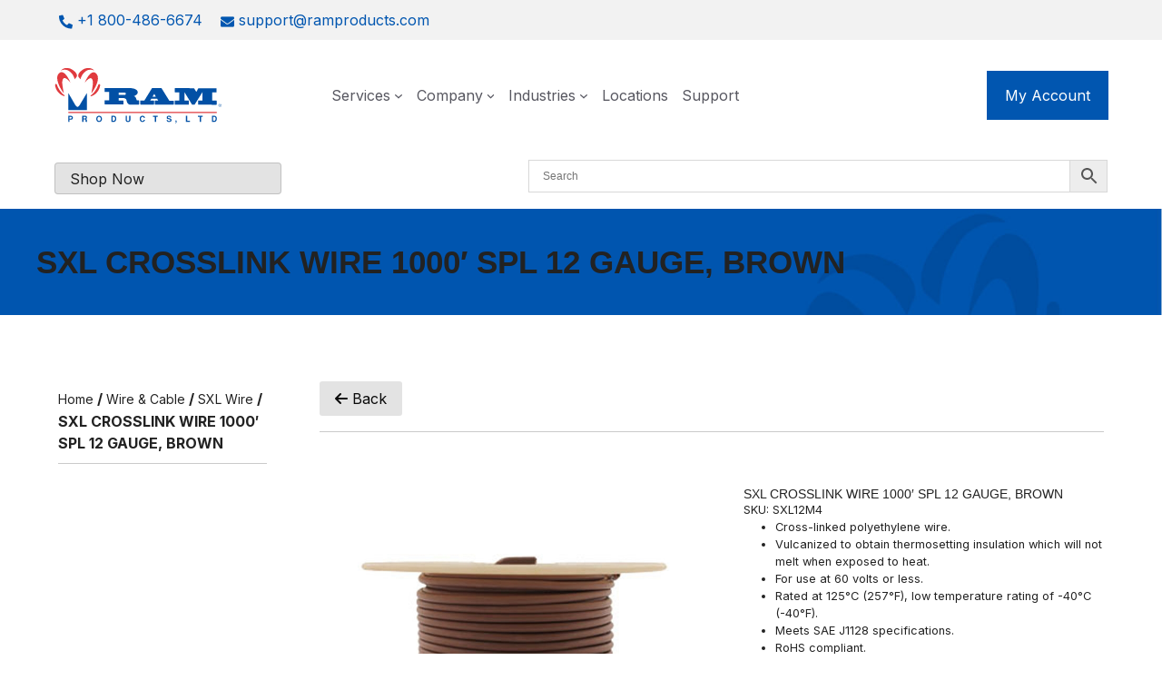

--- FILE ---
content_type: text/html; charset=UTF-8
request_url: https://ramproducts.com/product/sxl-crosslink-wire-1000-spl-12-gauge-brown/
body_size: 47614
content:
<!DOCTYPE html>
<html lang="en-US" prefix="og: https://ogp.me/ns#">
<head> <script>
var gform;gform||(document.addEventListener("gform_main_scripts_loaded",function(){gform.scriptsLoaded=!0}),document.addEventListener("gform/theme/scripts_loaded",function(){gform.themeScriptsLoaded=!0}),window.addEventListener("DOMContentLoaded",function(){gform.domLoaded=!0}),gform={domLoaded:!1,scriptsLoaded:!1,themeScriptsLoaded:!1,isFormEditor:()=>"function"==typeof InitializeEditor,callIfLoaded:function(o){return!(!gform.domLoaded||!gform.scriptsLoaded||!gform.themeScriptsLoaded&&!gform.isFormEditor()||(gform.isFormEditor()&&console.warn("The use of gform.initializeOnLoaded() is deprecated in the form editor context and will be removed in Gravity Forms 3.1."),o(),0))},initializeOnLoaded:function(o){gform.callIfLoaded(o)||(document.addEventListener("gform_main_scripts_loaded",()=>{gform.scriptsLoaded=!0,gform.callIfLoaded(o)}),document.addEventListener("gform/theme/scripts_loaded",()=>{gform.themeScriptsLoaded=!0,gform.callIfLoaded(o)}),window.addEventListener("DOMContentLoaded",()=>{gform.domLoaded=!0,gform.callIfLoaded(o)}))},hooks:{action:{},filter:{}},addAction:function(o,r,e,t){gform.addHook("action",o,r,e,t)},addFilter:function(o,r,e,t){gform.addHook("filter",o,r,e,t)},doAction:function(o){gform.doHook("action",o,arguments)},applyFilters:function(o){return gform.doHook("filter",o,arguments)},removeAction:function(o,r){gform.removeHook("action",o,r)},removeFilter:function(o,r,e){gform.removeHook("filter",o,r,e)},addHook:function(o,r,e,t,n){null==gform.hooks[o][r]&&(gform.hooks[o][r]=[]);var d=gform.hooks[o][r];null==n&&(n=r+"_"+d.length),gform.hooks[o][r].push({tag:n,callable:e,priority:t=null==t?10:t})},doHook:function(r,o,e){var t;if(e=Array.prototype.slice.call(e,1),null!=gform.hooks[r][o]&&((o=gform.hooks[r][o]).sort(function(o,r){return o.priority-r.priority}),o.forEach(function(o){"function"!=typeof(t=o.callable)&&(t=window[t]),"action"==r?t.apply(null,e):e[0]=t.apply(null,e)})),"filter"==r)return e[0]},removeHook:function(o,r,t,n){var e;null!=gform.hooks[o][r]&&(e=(e=gform.hooks[o][r]).filter(function(o,r,e){return!!(null!=n&&n!=o.tag||null!=t&&t!=o.priority)}),gform.hooks[o][r]=e)}});
</script>
<meta charset="UTF-8"><script>if(navigator.userAgent.match(/MSIE|Internet Explorer/i)||navigator.userAgent.match(/Trident\/7\..*?rv:11/i)){var href=document.location.href;if(!href.match(/[?&]nowprocket/)){if(href.indexOf("?")==-1){if(href.indexOf("#")==-1){document.location.href=href+"?nowprocket=1"}else{document.location.href=href.replace("#","?nowprocket=1#")}}else{if(href.indexOf("#")==-1){document.location.href=href+"&nowprocket=1"}else{document.location.href=href.replace("#","&nowprocket=1#")}}}}</script><script>(()=>{class RocketLazyLoadScripts{constructor(){this.v="2.0.4",this.userEvents=["keydown","keyup","mousedown","mouseup","mousemove","mouseover","mouseout","touchmove","touchstart","touchend","touchcancel","wheel","click","dblclick","input"],this.attributeEvents=["onblur","onclick","oncontextmenu","ondblclick","onfocus","onmousedown","onmouseenter","onmouseleave","onmousemove","onmouseout","onmouseover","onmouseup","onmousewheel","onscroll","onsubmit"]}async t(){this.i(),this.o(),/iP(ad|hone)/.test(navigator.userAgent)&&this.h(),this.u(),this.l(this),this.m(),this.k(this),this.p(this),this._(),await Promise.all([this.R(),this.L()]),this.lastBreath=Date.now(),this.S(this),this.P(),this.D(),this.O(),this.M(),await this.C(this.delayedScripts.normal),await this.C(this.delayedScripts.defer),await this.C(this.delayedScripts.async),await this.T(),await this.F(),await this.j(),await this.A(),window.dispatchEvent(new Event("rocket-allScriptsLoaded")),this.everythingLoaded=!0,this.lastTouchEnd&&await new Promise(t=>setTimeout(t,500-Date.now()+this.lastTouchEnd)),this.I(),this.H(),this.U(),this.W()}i(){this.CSPIssue=sessionStorage.getItem("rocketCSPIssue"),document.addEventListener("securitypolicyviolation",t=>{this.CSPIssue||"script-src-elem"!==t.violatedDirective||"data"!==t.blockedURI||(this.CSPIssue=!0,sessionStorage.setItem("rocketCSPIssue",!0))},{isRocket:!0})}o(){window.addEventListener("pageshow",t=>{this.persisted=t.persisted,this.realWindowLoadedFired=!0},{isRocket:!0}),window.addEventListener("pagehide",()=>{this.onFirstUserAction=null},{isRocket:!0})}h(){let t;function e(e){t=e}window.addEventListener("touchstart",e,{isRocket:!0}),window.addEventListener("touchend",function i(o){o.changedTouches[0]&&t.changedTouches[0]&&Math.abs(o.changedTouches[0].pageX-t.changedTouches[0].pageX)<10&&Math.abs(o.changedTouches[0].pageY-t.changedTouches[0].pageY)<10&&o.timeStamp-t.timeStamp<200&&(window.removeEventListener("touchstart",e,{isRocket:!0}),window.removeEventListener("touchend",i,{isRocket:!0}),"INPUT"===o.target.tagName&&"text"===o.target.type||(o.target.dispatchEvent(new TouchEvent("touchend",{target:o.target,bubbles:!0})),o.target.dispatchEvent(new MouseEvent("mouseover",{target:o.target,bubbles:!0})),o.target.dispatchEvent(new PointerEvent("click",{target:o.target,bubbles:!0,cancelable:!0,detail:1,clientX:o.changedTouches[0].clientX,clientY:o.changedTouches[0].clientY})),event.preventDefault()))},{isRocket:!0})}q(t){this.userActionTriggered||("mousemove"!==t.type||this.firstMousemoveIgnored?"keyup"===t.type||"mouseover"===t.type||"mouseout"===t.type||(this.userActionTriggered=!0,this.onFirstUserAction&&this.onFirstUserAction()):this.firstMousemoveIgnored=!0),"click"===t.type&&t.preventDefault(),t.stopPropagation(),t.stopImmediatePropagation(),"touchstart"===this.lastEvent&&"touchend"===t.type&&(this.lastTouchEnd=Date.now()),"click"===t.type&&(this.lastTouchEnd=0),this.lastEvent=t.type,t.composedPath&&t.composedPath()[0].getRootNode()instanceof ShadowRoot&&(t.rocketTarget=t.composedPath()[0]),this.savedUserEvents.push(t)}u(){this.savedUserEvents=[],this.userEventHandler=this.q.bind(this),this.userEvents.forEach(t=>window.addEventListener(t,this.userEventHandler,{passive:!1,isRocket:!0})),document.addEventListener("visibilitychange",this.userEventHandler,{isRocket:!0})}U(){this.userEvents.forEach(t=>window.removeEventListener(t,this.userEventHandler,{passive:!1,isRocket:!0})),document.removeEventListener("visibilitychange",this.userEventHandler,{isRocket:!0}),this.savedUserEvents.forEach(t=>{(t.rocketTarget||t.target).dispatchEvent(new window[t.constructor.name](t.type,t))})}m(){const t="return false",e=Array.from(this.attributeEvents,t=>"data-rocket-"+t),i="["+this.attributeEvents.join("],[")+"]",o="[data-rocket-"+this.attributeEvents.join("],[data-rocket-")+"]",s=(e,i,o)=>{o&&o!==t&&(e.setAttribute("data-rocket-"+i,o),e["rocket"+i]=new Function("event",o),e.setAttribute(i,t))};new MutationObserver(t=>{for(const n of t)"attributes"===n.type&&(n.attributeName.startsWith("data-rocket-")||this.everythingLoaded?n.attributeName.startsWith("data-rocket-")&&this.everythingLoaded&&this.N(n.target,n.attributeName.substring(12)):s(n.target,n.attributeName,n.target.getAttribute(n.attributeName))),"childList"===n.type&&n.addedNodes.forEach(t=>{if(t.nodeType===Node.ELEMENT_NODE)if(this.everythingLoaded)for(const i of[t,...t.querySelectorAll(o)])for(const t of i.getAttributeNames())e.includes(t)&&this.N(i,t.substring(12));else for(const e of[t,...t.querySelectorAll(i)])for(const t of e.getAttributeNames())this.attributeEvents.includes(t)&&s(e,t,e.getAttribute(t))})}).observe(document,{subtree:!0,childList:!0,attributeFilter:[...this.attributeEvents,...e]})}I(){this.attributeEvents.forEach(t=>{document.querySelectorAll("[data-rocket-"+t+"]").forEach(e=>{this.N(e,t)})})}N(t,e){const i=t.getAttribute("data-rocket-"+e);i&&(t.setAttribute(e,i),t.removeAttribute("data-rocket-"+e))}k(t){Object.defineProperty(HTMLElement.prototype,"onclick",{get(){return this.rocketonclick||null},set(e){this.rocketonclick=e,this.setAttribute(t.everythingLoaded?"onclick":"data-rocket-onclick","this.rocketonclick(event)")}})}S(t){function e(e,i){let o=e[i];e[i]=null,Object.defineProperty(e,i,{get:()=>o,set(s){t.everythingLoaded?o=s:e["rocket"+i]=o=s}})}e(document,"onreadystatechange"),e(window,"onload"),e(window,"onpageshow");try{Object.defineProperty(document,"readyState",{get:()=>t.rocketReadyState,set(e){t.rocketReadyState=e},configurable:!0}),document.readyState="loading"}catch(t){console.log("WPRocket DJE readyState conflict, bypassing")}}l(t){this.originalAddEventListener=EventTarget.prototype.addEventListener,this.originalRemoveEventListener=EventTarget.prototype.removeEventListener,this.savedEventListeners=[],EventTarget.prototype.addEventListener=function(e,i,o){o&&o.isRocket||!t.B(e,this)&&!t.userEvents.includes(e)||t.B(e,this)&&!t.userActionTriggered||e.startsWith("rocket-")||t.everythingLoaded?t.originalAddEventListener.call(this,e,i,o):(t.savedEventListeners.push({target:this,remove:!1,type:e,func:i,options:o}),"mouseenter"!==e&&"mouseleave"!==e||t.originalAddEventListener.call(this,e,t.savedUserEvents.push,o))},EventTarget.prototype.removeEventListener=function(e,i,o){o&&o.isRocket||!t.B(e,this)&&!t.userEvents.includes(e)||t.B(e,this)&&!t.userActionTriggered||e.startsWith("rocket-")||t.everythingLoaded?t.originalRemoveEventListener.call(this,e,i,o):t.savedEventListeners.push({target:this,remove:!0,type:e,func:i,options:o})}}J(t,e){this.savedEventListeners=this.savedEventListeners.filter(i=>{let o=i.type,s=i.target||window;return e!==o||t!==s||(this.B(o,s)&&(i.type="rocket-"+o),this.$(i),!1)})}H(){EventTarget.prototype.addEventListener=this.originalAddEventListener,EventTarget.prototype.removeEventListener=this.originalRemoveEventListener,this.savedEventListeners.forEach(t=>this.$(t))}$(t){t.remove?this.originalRemoveEventListener.call(t.target,t.type,t.func,t.options):this.originalAddEventListener.call(t.target,t.type,t.func,t.options)}p(t){let e;function i(e){return t.everythingLoaded?e:e.split(" ").map(t=>"load"===t||t.startsWith("load.")?"rocket-jquery-load":t).join(" ")}function o(o){function s(e){const s=o.fn[e];o.fn[e]=o.fn.init.prototype[e]=function(){return this[0]===window&&t.userActionTriggered&&("string"==typeof arguments[0]||arguments[0]instanceof String?arguments[0]=i(arguments[0]):"object"==typeof arguments[0]&&Object.keys(arguments[0]).forEach(t=>{const e=arguments[0][t];delete arguments[0][t],arguments[0][i(t)]=e})),s.apply(this,arguments),this}}if(o&&o.fn&&!t.allJQueries.includes(o)){const e={DOMContentLoaded:[],"rocket-DOMContentLoaded":[]};for(const t in e)document.addEventListener(t,()=>{e[t].forEach(t=>t())},{isRocket:!0});o.fn.ready=o.fn.init.prototype.ready=function(i){function s(){parseInt(o.fn.jquery)>2?setTimeout(()=>i.bind(document)(o)):i.bind(document)(o)}return"function"==typeof i&&(t.realDomReadyFired?!t.userActionTriggered||t.fauxDomReadyFired?s():e["rocket-DOMContentLoaded"].push(s):e.DOMContentLoaded.push(s)),o([])},s("on"),s("one"),s("off"),t.allJQueries.push(o)}e=o}t.allJQueries=[],o(window.jQuery),Object.defineProperty(window,"jQuery",{get:()=>e,set(t){o(t)}})}P(){const t=new Map;document.write=document.writeln=function(e){const i=document.currentScript,o=document.createRange(),s=i.parentElement;let n=t.get(i);void 0===n&&(n=i.nextSibling,t.set(i,n));const c=document.createDocumentFragment();o.setStart(c,0),c.appendChild(o.createContextualFragment(e)),s.insertBefore(c,n)}}async R(){return new Promise(t=>{this.userActionTriggered?t():this.onFirstUserAction=t})}async L(){return new Promise(t=>{document.addEventListener("DOMContentLoaded",()=>{this.realDomReadyFired=!0,t()},{isRocket:!0})})}async j(){return this.realWindowLoadedFired?Promise.resolve():new Promise(t=>{window.addEventListener("load",t,{isRocket:!0})})}M(){this.pendingScripts=[];this.scriptsMutationObserver=new MutationObserver(t=>{for(const e of t)e.addedNodes.forEach(t=>{"SCRIPT"!==t.tagName||t.noModule||t.isWPRocket||this.pendingScripts.push({script:t,promise:new Promise(e=>{const i=()=>{const i=this.pendingScripts.findIndex(e=>e.script===t);i>=0&&this.pendingScripts.splice(i,1),e()};t.addEventListener("load",i,{isRocket:!0}),t.addEventListener("error",i,{isRocket:!0}),setTimeout(i,1e3)})})})}),this.scriptsMutationObserver.observe(document,{childList:!0,subtree:!0})}async F(){await this.X(),this.pendingScripts.length?(await this.pendingScripts[0].promise,await this.F()):this.scriptsMutationObserver.disconnect()}D(){this.delayedScripts={normal:[],async:[],defer:[]},document.querySelectorAll("script[type$=rocketlazyloadscript]").forEach(t=>{t.hasAttribute("data-rocket-src")?t.hasAttribute("async")&&!1!==t.async?this.delayedScripts.async.push(t):t.hasAttribute("defer")&&!1!==t.defer||"module"===t.getAttribute("data-rocket-type")?this.delayedScripts.defer.push(t):this.delayedScripts.normal.push(t):this.delayedScripts.normal.push(t)})}async _(){await this.L();let t=[];document.querySelectorAll("script[type$=rocketlazyloadscript][data-rocket-src]").forEach(e=>{let i=e.getAttribute("data-rocket-src");if(i&&!i.startsWith("data:")){i.startsWith("//")&&(i=location.protocol+i);try{const o=new URL(i).origin;o!==location.origin&&t.push({src:o,crossOrigin:e.crossOrigin||"module"===e.getAttribute("data-rocket-type")})}catch(t){}}}),t=[...new Map(t.map(t=>[JSON.stringify(t),t])).values()],this.Y(t,"preconnect")}async G(t){if(await this.K(),!0!==t.noModule||!("noModule"in HTMLScriptElement.prototype))return new Promise(e=>{let i;function o(){(i||t).setAttribute("data-rocket-status","executed"),e()}try{if(navigator.userAgent.includes("Firefox/")||""===navigator.vendor||this.CSPIssue)i=document.createElement("script"),[...t.attributes].forEach(t=>{let e=t.nodeName;"type"!==e&&("data-rocket-type"===e&&(e="type"),"data-rocket-src"===e&&(e="src"),i.setAttribute(e,t.nodeValue))}),t.text&&(i.text=t.text),t.nonce&&(i.nonce=t.nonce),i.hasAttribute("src")?(i.addEventListener("load",o,{isRocket:!0}),i.addEventListener("error",()=>{i.setAttribute("data-rocket-status","failed-network"),e()},{isRocket:!0}),setTimeout(()=>{i.isConnected||e()},1)):(i.text=t.text,o()),i.isWPRocket=!0,t.parentNode.replaceChild(i,t);else{const i=t.getAttribute("data-rocket-type"),s=t.getAttribute("data-rocket-src");i?(t.type=i,t.removeAttribute("data-rocket-type")):t.removeAttribute("type"),t.addEventListener("load",o,{isRocket:!0}),t.addEventListener("error",i=>{this.CSPIssue&&i.target.src.startsWith("data:")?(console.log("WPRocket: CSP fallback activated"),t.removeAttribute("src"),this.G(t).then(e)):(t.setAttribute("data-rocket-status","failed-network"),e())},{isRocket:!0}),s?(t.fetchPriority="high",t.removeAttribute("data-rocket-src"),t.src=s):t.src="data:text/javascript;base64,"+window.btoa(unescape(encodeURIComponent(t.text)))}}catch(i){t.setAttribute("data-rocket-status","failed-transform"),e()}});t.setAttribute("data-rocket-status","skipped")}async C(t){const e=t.shift();return e?(e.isConnected&&await this.G(e),this.C(t)):Promise.resolve()}O(){this.Y([...this.delayedScripts.normal,...this.delayedScripts.defer,...this.delayedScripts.async],"preload")}Y(t,e){this.trash=this.trash||[];let i=!0;var o=document.createDocumentFragment();t.forEach(t=>{const s=t.getAttribute&&t.getAttribute("data-rocket-src")||t.src;if(s&&!s.startsWith("data:")){const n=document.createElement("link");n.href=s,n.rel=e,"preconnect"!==e&&(n.as="script",n.fetchPriority=i?"high":"low"),t.getAttribute&&"module"===t.getAttribute("data-rocket-type")&&(n.crossOrigin=!0),t.crossOrigin&&(n.crossOrigin=t.crossOrigin),t.integrity&&(n.integrity=t.integrity),t.nonce&&(n.nonce=t.nonce),o.appendChild(n),this.trash.push(n),i=!1}}),document.head.appendChild(o)}W(){this.trash.forEach(t=>t.remove())}async T(){try{document.readyState="interactive"}catch(t){}this.fauxDomReadyFired=!0;try{await this.K(),this.J(document,"readystatechange"),document.dispatchEvent(new Event("rocket-readystatechange")),await this.K(),document.rocketonreadystatechange&&document.rocketonreadystatechange(),await this.K(),this.J(document,"DOMContentLoaded"),document.dispatchEvent(new Event("rocket-DOMContentLoaded")),await this.K(),this.J(window,"DOMContentLoaded"),window.dispatchEvent(new Event("rocket-DOMContentLoaded"))}catch(t){console.error(t)}}async A(){try{document.readyState="complete"}catch(t){}try{await this.K(),this.J(document,"readystatechange"),document.dispatchEvent(new Event("rocket-readystatechange")),await this.K(),document.rocketonreadystatechange&&document.rocketonreadystatechange(),await this.K(),this.J(window,"load"),window.dispatchEvent(new Event("rocket-load")),await this.K(),window.rocketonload&&window.rocketonload(),await this.K(),this.allJQueries.forEach(t=>t(window).trigger("rocket-jquery-load")),await this.K(),this.J(window,"pageshow");const t=new Event("rocket-pageshow");t.persisted=this.persisted,window.dispatchEvent(t),await this.K(),window.rocketonpageshow&&window.rocketonpageshow({persisted:this.persisted})}catch(t){console.error(t)}}async K(){Date.now()-this.lastBreath>45&&(await this.X(),this.lastBreath=Date.now())}async X(){return document.hidden?new Promise(t=>setTimeout(t)):new Promise(t=>requestAnimationFrame(t))}B(t,e){return e===document&&"readystatechange"===t||(e===document&&"DOMContentLoaded"===t||(e===window&&"DOMContentLoaded"===t||(e===window&&"load"===t||e===window&&"pageshow"===t)))}static run(){(new RocketLazyLoadScripts).t()}}RocketLazyLoadScripts.run()})();</script>
	
	<link rel="icon" href="https://ramproducts.com/wp-content/uploads/2024/11/cropped-cropped-favicon-v2-final-32x32.png" sizes="32x32" />
<link rel="icon" href="https://ramproducts.com/wp-content/uploads/2024/11/cropped-cropped-favicon-v2-final-192x192.png" sizes="192x192" />
<link rel="apple-touch-icon" href="https://ramproducts.com/wp-content/uploads/2024/11/cropped-cropped-favicon-v2-final-180x180.png" />
<meta name="msapplication-TileImage" content="https://ramproducts.com/wp-content/uploads/2024/11/cropped-cropped-favicon-v2-final-270x270.png" />
    <!-- Predictive Search Widget Template Registered -->
    	<script type="text/template" id="wc_psearch_tempTpl">
    		This\'s temp Template from Predictive Search    	</script>
    <script type="text/template" id="wc_psearch_itemTpl"><div class="ajax_search_content">
	<div class="result_row">
		{{ if ( image_url != null && image_url != '' ) { }}<span class="rs_avatar"><a href="{{= url }}" aria-label="{{= title }}"><img src="{{= image_url }}" /></a></span>{{ } }}
		<div class="rs_content_popup {{ if ( image_url == null || image_url == '' ) { }}no_image{{ } }}">
			<a href="{{= url }}" aria-label="{{= title }}">
				<span class="rs_name">{{= title }}</span>
				{{ if ( type == 'p_sku' && sku != null && sku != '' ) { }}<span class="rs_sku">SKU: <strong>{{= sku }}</strong></span>{{ } }}
				{{ if ( price != null && price != '' ) { }}<span class="rs_price">Price: {{= price }}</span>{{ } }}
				{{ if ( stock != null && stock != '' ) { }}<span class="rs_stock">{{= stock }}</span>{{ } }}
			</a>
			{{ if ( addtocart != null && addtocart != '' ) { }}<div class="rs_addtocart">{{= addtocart }}</div>{{ } }}
			<a href="{{= url }}" aria-label="{{= title }}">
				{{ if ( description != null && description != '' ) { }}<span class="rs_description">{{= description }}</span>{{ } }}
			</a>
			{{ if ( categories.length > 0 ) { }}
				<span class="rs_cat posted_in">
					Category:
					{{ var number_cat = 0; }}
					{{ _.each( categories, function( cat_data ) { number_cat++; }}
						{{ if ( number_cat > 1 ) { }}, {{ } }}<a class="rs_cat_link" href="{{= cat_data.url }}">{{= cat_data.name }}</a>
					{{ }); }}
				</span>
			{{ } }}
		</div>
	</div>
</div></script><script type="text/template" id="wc_psearch_footerSidebarTpl"><div rel="more_result" class="more_result">
		<span></span>
		{{ if ( description != null && description != '' ) { }}{{= description }}{{ } }}
</div></script><script type="text/template" id="wc_psearch_footerHeaderTpl"><div rel="more_result" class="more_result">
		<span>See more search results for \'{{= title }}\' in:</span>
		{{ if ( description != null && description != '' ) { }}{{= description }}{{ } }}
</div></script>
    	<style>img:is([sizes="auto" i], [sizes^="auto," i]) { contain-intrinsic-size: 3000px 1500px }</style>
	<script type="rocketlazyloadscript" data-minify="1" id="cookieyes" data-rocket-type="text/javascript" data-rocket-src="https://ramproducts.com/wp-content/cache/min/1/client_data/9fcc9ff445360a659960c9d6/script.js?ver=1768600793" data-rocket-defer defer></script>
<!-- Google Tag Manager for WordPress by gtm4wp.com -->
<script data-cfasync="false" data-pagespeed-no-defer>
	var gtm4wp_datalayer_name = "dataLayer";
	var dataLayer = dataLayer || [];
</script>
<!-- End Google Tag Manager for WordPress by gtm4wp.com --><meta name="viewport" content="width=device-width, initial-scale=1">
<!-- Search Engine Optimization by Rank Math - https://rankmath.com/ -->
<title>SXL CROSSLINK WIRE 1000&#039; SPL 12 GAUGE, BROWN - Ram Products</title>
<meta name="description" content="Cross-linked polyethylene wire.Vulcanized to obtain thermosetting insulation which will not melt when exposed to heat.For use at 60 volts or less.Rated at"/>
<meta name="robots" content="index, follow, max-snippet:-1, max-video-preview:-1, max-image-preview:large"/>
<link rel="canonical" href="https://ramproducts.com/product/sxl-crosslink-wire-1000-spl-12-gauge-brown/" />
<meta property="og:locale" content="en_US" />
<meta property="og:type" content="product" />
<meta property="og:title" content="SXL CROSSLINK WIRE 1000&#039; SPL 12 GAUGE, BROWN - Ram Products" />
<meta property="og:description" content="Cross-linked polyethylene wire.Vulcanized to obtain thermosetting insulation which will not melt when exposed to heat.For use at 60 volts or less.Rated at" />
<meta property="og:url" content="https://ramproducts.com/product/sxl-crosslink-wire-1000-spl-12-gauge-brown/" />
<meta property="og:site_name" content="Ram Products" />
<meta property="og:image" content="https://ramproducts.com/wp-content/uploads/2023/07/36283656_2.jpg" />
<meta property="og:image:secure_url" content="https://ramproducts.com/wp-content/uploads/2023/07/36283656_2.jpg" />
<meta property="og:image:width" content="600" />
<meta property="og:image:height" content="600" />
<meta property="og:image:alt" content="SXL CROSSLINK WIRE 1000&#039; SPL 12 GAUGE" />
<meta property="og:image:type" content="image/jpeg" />
<meta property="product:price:currency" content="USD" />
<meta property="product:availability" content="instock" />
<meta name="twitter:card" content="summary_large_image" />
<meta name="twitter:title" content="SXL CROSSLINK WIRE 1000&#039; SPL 12 GAUGE, BROWN - Ram Products" />
<meta name="twitter:description" content="Cross-linked polyethylene wire.Vulcanized to obtain thermosetting insulation which will not melt when exposed to heat.For use at 60 volts or less.Rated at" />
<meta name="twitter:image" content="https://ramproducts.com/wp-content/uploads/2023/07/36283656_2.jpg" />
<meta name="twitter:label1" content="Price" />
<meta name="twitter:data1" content="&#036;0.00" />
<meta name="twitter:label2" content="Availability" />
<meta name="twitter:data2" content="In stock" />
<script type="application/ld+json" class="rank-math-schema">{"@context":"https://schema.org","@graph":[{"@type":"Organization","@id":"https://ramproducts.com/#organization","name":"Ram Products","url":"https://ramproducts.com","logo":{"@type":"ImageObject","@id":"https://ramproducts.com/#logo","url":"https://ramproducts.com/wp-content/uploads/2024/01/RAM_LOGO.svg","contentUrl":"https://ramproducts.com/wp-content/uploads/2024/01/RAM_LOGO.svg","caption":"Ram Products","inLanguage":"en-US","width":"185","height":"62"}},{"@type":"WebSite","@id":"https://ramproducts.com/#website","url":"https://ramproducts.com","name":"Ram Products","publisher":{"@id":"https://ramproducts.com/#organization"},"inLanguage":"en-US"},{"@type":"ImageObject","@id":"https://ramproducts.com/wp-content/uploads/2023/07/36283656_2.jpg","url":"https://ramproducts.com/wp-content/uploads/2023/07/36283656_2.jpg","width":"600","height":"600","caption":"SXL CROSSLINK WIRE 1000' SPL 12 GAUGE","inLanguage":"en-US"},{"@type":"BreadcrumbList","@id":"https://ramproducts.com/product/sxl-crosslink-wire-1000-spl-12-gauge-brown/#breadcrumb","itemListElement":[{"@type":"ListItem","position":"1","item":{"@id":"https://ramproducts.com","name":"Home"}},{"@type":"ListItem","position":"2","item":{"@id":"https://ramproducts.com/product/sxl-crosslink-wire-1000-spl-12-gauge-brown/","name":"SXL CROSSLINK WIRE 1000&#8242; SPL 12 GAUGE, BROWN"}}]},{"@type":"ItemPage","@id":"https://ramproducts.com/product/sxl-crosslink-wire-1000-spl-12-gauge-brown/#webpage","url":"https://ramproducts.com/product/sxl-crosslink-wire-1000-spl-12-gauge-brown/","name":"SXL CROSSLINK WIRE 1000&#039; SPL 12 GAUGE, BROWN - Ram Products","datePublished":"2025-07-08T16:01:20+00:00","dateModified":"2025-07-08T16:01:20+00:00","isPartOf":{"@id":"https://ramproducts.com/#website"},"primaryImageOfPage":{"@id":"https://ramproducts.com/wp-content/uploads/2023/07/36283656_2.jpg"},"inLanguage":"en-US","breadcrumb":{"@id":"https://ramproducts.com/product/sxl-crosslink-wire-1000-spl-12-gauge-brown/#breadcrumb"}},{"@type":"Product","name":"SXL CROSSLINK WIRE 1000' SPL 12 GAUGE, BROWN - Ram Products","description":"Cross-linked polyethylene wire.Vulcanized to obtain thermosetting insulation which will not melt when exposed to heat.For use at 60 volts or less.Rated at 125\u00b0C (257\u00b0F), low temperature rating of -40\u00b0C (-40\u00b0F).Meets SAE J1128 specifications.RoHS compliant.Resistant to grease, oil, gasoline, and acid.General purpose automotive and marine wire for circuit wiring where higher heat resistance is required.12 gauge, brown1,000 foot spool, 10-1/2\" wide x 4\" tall x 3-1/2\" i.d. spool","sku":"SXL12M4","category":"Wire &amp; Cable &gt; SXL Wire","mainEntityOfPage":{"@id":"https://ramproducts.com/product/sxl-crosslink-wire-1000-spl-12-gauge-brown/#webpage"},"image":[{"@type":"ImageObject","url":"https://ramproducts.com/wp-content/uploads/2023/07/36283656_2.jpg","height":"600","width":"600"}],"@id":"https://ramproducts.com/product/sxl-crosslink-wire-1000-spl-12-gauge-brown/#richSnippet"}]}</script>
<!-- /Rank Math WordPress SEO plugin -->

<link rel='dns-prefetch' href='//use.fontawesome.com' />

<link rel="alternate" type="application/rss+xml" title="Ram Products &raquo; Feed" href="https://ramproducts.com/feed/" />
<link rel="alternate" type="application/rss+xml" title="Ram Products &raquo; Comments Feed" href="https://ramproducts.com/comments/feed/" />
<link rel="alternate" type="application/rss+xml" title="Ram Products &raquo; SXL CROSSLINK WIRE 1000&#8242; SPL 12 GAUGE, BROWN Comments Feed" href="https://ramproducts.com/product/sxl-crosslink-wire-1000-spl-12-gauge-brown/feed/" />
		<!-- This site uses the Google Analytics by MonsterInsights plugin v9.11.1 - Using Analytics tracking - https://www.monsterinsights.com/ -->
		<!-- Note: MonsterInsights is not currently configured on this site. The site owner needs to authenticate with Google Analytics in the MonsterInsights settings panel. -->
					<!-- No tracking code set -->
				<!-- / Google Analytics by MonsterInsights -->
		<link data-minify="1" rel='stylesheet' id='font-awesome-css' href='https://ramproducts.com/wp-content/cache/min/1/wp-content/plugins/gridlist-view-for-woocommerce/berocket/assets/css/font-awesome.min.css?ver=1768600792' media='all' />
<link data-minify="1" rel='stylesheet' id='berocket_lgv_style-css' href='https://ramproducts.com/wp-content/cache/min/1/wp-content/plugins/gridlist-view-for-woocommerce/css/shop_lgv.css?ver=1768600792' media='all' />
<style id='wp-emoji-styles-inline-css'>

	img.wp-smiley, img.emoji {
		display: inline !important;
		border: none !important;
		box-shadow: none !important;
		height: 1em !important;
		width: 1em !important;
		margin: 0 0.07em !important;
		vertical-align: -0.1em !important;
		background: none !important;
		padding: 0 !important;
	}
</style>
<link rel='stylesheet' id='wp-block-library-css' href='https://ramproducts.com/wp-includes/css/dist/block-library/style.min.css?ver=6.8.3' media='all' />
<style id='classic-theme-styles-inline-css'>
/*! This file is auto-generated */
.wp-block-button__link{color:#fff;background-color:#32373c;border-radius:9999px;box-shadow:none;text-decoration:none;padding:calc(.667em + 2px) calc(1.333em + 2px);font-size:1.125em}.wp-block-file__button{background:#32373c;color:#fff;text-decoration:none}
</style>
<style id='outermost-icon-block-style-inline-css'>
.wp-block-outermost-icon-block{display:flex;line-height:0}.wp-block-outermost-icon-block.has-border-color{border:none}.wp-block-outermost-icon-block .has-icon-color svg,.wp-block-outermost-icon-block.has-icon-color svg{color:currentColor}.wp-block-outermost-icon-block .has-icon-color:not(.has-no-icon-fill-color) svg,.wp-block-outermost-icon-block.has-icon-color:not(.has-no-icon-fill-color) svg{fill:currentColor}.wp-block-outermost-icon-block .icon-container{box-sizing:border-box}.wp-block-outermost-icon-block a,.wp-block-outermost-icon-block svg{height:100%;transition:transform .1s ease-in-out;width:100%}.wp-block-outermost-icon-block a:hover{transform:scale(1.1)}.wp-block-outermost-icon-block svg{transform:rotate(var(--outermost--icon-block--transform-rotate,0deg)) scaleX(var(--outermost--icon-block--transform-scale-x,1)) scaleY(var(--outermost--icon-block--transform-scale-y,1))}.wp-block-outermost-icon-block .rotate-90,.wp-block-outermost-icon-block.rotate-90{--outermost--icon-block--transform-rotate:90deg}.wp-block-outermost-icon-block .rotate-180,.wp-block-outermost-icon-block.rotate-180{--outermost--icon-block--transform-rotate:180deg}.wp-block-outermost-icon-block .rotate-270,.wp-block-outermost-icon-block.rotate-270{--outermost--icon-block--transform-rotate:270deg}.wp-block-outermost-icon-block .flip-horizontal,.wp-block-outermost-icon-block.flip-horizontal{--outermost--icon-block--transform-scale-x:-1}.wp-block-outermost-icon-block .flip-vertical,.wp-block-outermost-icon-block.flip-vertical{--outermost--icon-block--transform-scale-y:-1}.wp-block-outermost-icon-block .flip-vertical.flip-horizontal,.wp-block-outermost-icon-block.flip-vertical.flip-horizontal{--outermost--icon-block--transform-scale-x:-1;--outermost--icon-block--transform-scale-y:-1}

</style>
<style id='safe-svg-svg-icon-style-inline-css'>
.safe-svg-cover{text-align:center}.safe-svg-cover .safe-svg-inside{display:inline-block;max-width:100%}.safe-svg-cover svg{fill:currentColor;height:100%;max-height:100%;max-width:100%;width:100%}

</style>
<link rel='stylesheet' id='wp-components-css' href='https://ramproducts.com/wp-includes/css/dist/components/style.min.css?ver=6.8.3' media='all' />
<link rel='stylesheet' id='wp-preferences-css' href='https://ramproducts.com/wp-includes/css/dist/preferences/style.min.css?ver=6.8.3' media='all' />
<link rel='stylesheet' id='wp-block-editor-css' href='https://ramproducts.com/wp-includes/css/dist/block-editor/style.min.css?ver=6.8.3' media='all' />
<link data-minify="1" rel='stylesheet' id='popup-maker-block-library-style-css' href='https://ramproducts.com/wp-content/cache/min/1/wp-content/plugins/popup-maker/dist/packages/block-library-style.css?ver=1768600792' media='all' />
<style id='font-awesome-svg-styles-default-inline-css'>
.svg-inline--fa {
  display: inline-block;
  height: 1em;
  overflow: visible;
  vertical-align: -.125em;
}
</style>
<link data-minify="1" rel='stylesheet' id='font-awesome-svg-styles-css' href='https://ramproducts.com/wp-content/cache/min/1/wp-content/uploads/font-awesome/v6.4.0/css/svg-with-js.css?ver=1768600792' media='all' />
<style id='font-awesome-svg-styles-inline-css'>
   .wp-block-font-awesome-icon svg::before,
   .wp-rich-text-font-awesome-icon svg::before {content: unset;}
</style>
<style id='global-styles-inline-css'>
:root{--wp--preset--aspect-ratio--square: 1;--wp--preset--aspect-ratio--4-3: 4/3;--wp--preset--aspect-ratio--3-4: 3/4;--wp--preset--aspect-ratio--3-2: 3/2;--wp--preset--aspect-ratio--2-3: 2/3;--wp--preset--aspect-ratio--16-9: 16/9;--wp--preset--aspect-ratio--9-16: 9/16;--wp--preset--color--black: #000000;--wp--preset--color--cyan-bluish-gray: #abb8c3;--wp--preset--color--white: #ffffff;--wp--preset--color--pale-pink: #f78da7;--wp--preset--color--vivid-red: #cf2e2e;--wp--preset--color--luminous-vivid-orange: #ff6900;--wp--preset--color--luminous-vivid-amber: #fcb900;--wp--preset--color--light-green-cyan: #7bdcb5;--wp--preset--color--vivid-green-cyan: #00d084;--wp--preset--color--pale-cyan-blue: #8ed1fc;--wp--preset--color--vivid-cyan-blue: #0693e3;--wp--preset--color--vivid-purple: #9b51e0;--wp--preset--color--contrast: var(--contrast);--wp--preset--color--contrast-2: var(--contrast-2);--wp--preset--color--contrast-3: var(--contrast-3);--wp--preset--color--base: var(--base);--wp--preset--color--base-2: var(--base-2);--wp--preset--color--base-3: var(--base-3);--wp--preset--color--accent: var(--accent);--wp--preset--color--red-accent: var(--red-accent);--wp--preset--color--medium-blue: var(--medium-blue);--wp--preset--color--darker-blue: var(--darker-blue);--wp--preset--color--medium-gray: var(--medium-gray);--wp--preset--gradient--vivid-cyan-blue-to-vivid-purple: linear-gradient(135deg,rgba(6,147,227,1) 0%,rgb(155,81,224) 100%);--wp--preset--gradient--light-green-cyan-to-vivid-green-cyan: linear-gradient(135deg,rgb(122,220,180) 0%,rgb(0,208,130) 100%);--wp--preset--gradient--luminous-vivid-amber-to-luminous-vivid-orange: linear-gradient(135deg,rgba(252,185,0,1) 0%,rgba(255,105,0,1) 100%);--wp--preset--gradient--luminous-vivid-orange-to-vivid-red: linear-gradient(135deg,rgba(255,105,0,1) 0%,rgb(207,46,46) 100%);--wp--preset--gradient--very-light-gray-to-cyan-bluish-gray: linear-gradient(135deg,rgb(238,238,238) 0%,rgb(169,184,195) 100%);--wp--preset--gradient--cool-to-warm-spectrum: linear-gradient(135deg,rgb(74,234,220) 0%,rgb(151,120,209) 20%,rgb(207,42,186) 40%,rgb(238,44,130) 60%,rgb(251,105,98) 80%,rgb(254,248,76) 100%);--wp--preset--gradient--blush-light-purple: linear-gradient(135deg,rgb(255,206,236) 0%,rgb(152,150,240) 100%);--wp--preset--gradient--blush-bordeaux: linear-gradient(135deg,rgb(254,205,165) 0%,rgb(254,45,45) 50%,rgb(107,0,62) 100%);--wp--preset--gradient--luminous-dusk: linear-gradient(135deg,rgb(255,203,112) 0%,rgb(199,81,192) 50%,rgb(65,88,208) 100%);--wp--preset--gradient--pale-ocean: linear-gradient(135deg,rgb(255,245,203) 0%,rgb(182,227,212) 50%,rgb(51,167,181) 100%);--wp--preset--gradient--electric-grass: linear-gradient(135deg,rgb(202,248,128) 0%,rgb(113,206,126) 100%);--wp--preset--gradient--midnight: linear-gradient(135deg,rgb(2,3,129) 0%,rgb(40,116,252) 100%);--wp--preset--font-size--small: 13px;--wp--preset--font-size--medium: 20px;--wp--preset--font-size--large: 36px;--wp--preset--font-size--x-large: 42px;--wp--preset--spacing--20: 0.44rem;--wp--preset--spacing--30: 0.67rem;--wp--preset--spacing--40: 1rem;--wp--preset--spacing--50: 1.5rem;--wp--preset--spacing--60: 2.25rem;--wp--preset--spacing--70: 3.38rem;--wp--preset--spacing--80: 5.06rem;--wp--preset--shadow--natural: 6px 6px 9px rgba(0, 0, 0, 0.2);--wp--preset--shadow--deep: 12px 12px 50px rgba(0, 0, 0, 0.4);--wp--preset--shadow--sharp: 6px 6px 0px rgba(0, 0, 0, 0.2);--wp--preset--shadow--outlined: 6px 6px 0px -3px rgba(255, 255, 255, 1), 6px 6px rgba(0, 0, 0, 1);--wp--preset--shadow--crisp: 6px 6px 0px rgba(0, 0, 0, 1);}:where(.is-layout-flex){gap: 0.5em;}:where(.is-layout-grid){gap: 0.5em;}body .is-layout-flex{display: flex;}.is-layout-flex{flex-wrap: wrap;align-items: center;}.is-layout-flex > :is(*, div){margin: 0;}body .is-layout-grid{display: grid;}.is-layout-grid > :is(*, div){margin: 0;}:where(.wp-block-columns.is-layout-flex){gap: 2em;}:where(.wp-block-columns.is-layout-grid){gap: 2em;}:where(.wp-block-post-template.is-layout-flex){gap: 1.25em;}:where(.wp-block-post-template.is-layout-grid){gap: 1.25em;}.has-black-color{color: var(--wp--preset--color--black) !important;}.has-cyan-bluish-gray-color{color: var(--wp--preset--color--cyan-bluish-gray) !important;}.has-white-color{color: var(--wp--preset--color--white) !important;}.has-pale-pink-color{color: var(--wp--preset--color--pale-pink) !important;}.has-vivid-red-color{color: var(--wp--preset--color--vivid-red) !important;}.has-luminous-vivid-orange-color{color: var(--wp--preset--color--luminous-vivid-orange) !important;}.has-luminous-vivid-amber-color{color: var(--wp--preset--color--luminous-vivid-amber) !important;}.has-light-green-cyan-color{color: var(--wp--preset--color--light-green-cyan) !important;}.has-vivid-green-cyan-color{color: var(--wp--preset--color--vivid-green-cyan) !important;}.has-pale-cyan-blue-color{color: var(--wp--preset--color--pale-cyan-blue) !important;}.has-vivid-cyan-blue-color{color: var(--wp--preset--color--vivid-cyan-blue) !important;}.has-vivid-purple-color{color: var(--wp--preset--color--vivid-purple) !important;}.has-black-background-color{background-color: var(--wp--preset--color--black) !important;}.has-cyan-bluish-gray-background-color{background-color: var(--wp--preset--color--cyan-bluish-gray) !important;}.has-white-background-color{background-color: var(--wp--preset--color--white) !important;}.has-pale-pink-background-color{background-color: var(--wp--preset--color--pale-pink) !important;}.has-vivid-red-background-color{background-color: var(--wp--preset--color--vivid-red) !important;}.has-luminous-vivid-orange-background-color{background-color: var(--wp--preset--color--luminous-vivid-orange) !important;}.has-luminous-vivid-amber-background-color{background-color: var(--wp--preset--color--luminous-vivid-amber) !important;}.has-light-green-cyan-background-color{background-color: var(--wp--preset--color--light-green-cyan) !important;}.has-vivid-green-cyan-background-color{background-color: var(--wp--preset--color--vivid-green-cyan) !important;}.has-pale-cyan-blue-background-color{background-color: var(--wp--preset--color--pale-cyan-blue) !important;}.has-vivid-cyan-blue-background-color{background-color: var(--wp--preset--color--vivid-cyan-blue) !important;}.has-vivid-purple-background-color{background-color: var(--wp--preset--color--vivid-purple) !important;}.has-black-border-color{border-color: var(--wp--preset--color--black) !important;}.has-cyan-bluish-gray-border-color{border-color: var(--wp--preset--color--cyan-bluish-gray) !important;}.has-white-border-color{border-color: var(--wp--preset--color--white) !important;}.has-pale-pink-border-color{border-color: var(--wp--preset--color--pale-pink) !important;}.has-vivid-red-border-color{border-color: var(--wp--preset--color--vivid-red) !important;}.has-luminous-vivid-orange-border-color{border-color: var(--wp--preset--color--luminous-vivid-orange) !important;}.has-luminous-vivid-amber-border-color{border-color: var(--wp--preset--color--luminous-vivid-amber) !important;}.has-light-green-cyan-border-color{border-color: var(--wp--preset--color--light-green-cyan) !important;}.has-vivid-green-cyan-border-color{border-color: var(--wp--preset--color--vivid-green-cyan) !important;}.has-pale-cyan-blue-border-color{border-color: var(--wp--preset--color--pale-cyan-blue) !important;}.has-vivid-cyan-blue-border-color{border-color: var(--wp--preset--color--vivid-cyan-blue) !important;}.has-vivid-purple-border-color{border-color: var(--wp--preset--color--vivid-purple) !important;}.has-vivid-cyan-blue-to-vivid-purple-gradient-background{background: var(--wp--preset--gradient--vivid-cyan-blue-to-vivid-purple) !important;}.has-light-green-cyan-to-vivid-green-cyan-gradient-background{background: var(--wp--preset--gradient--light-green-cyan-to-vivid-green-cyan) !important;}.has-luminous-vivid-amber-to-luminous-vivid-orange-gradient-background{background: var(--wp--preset--gradient--luminous-vivid-amber-to-luminous-vivid-orange) !important;}.has-luminous-vivid-orange-to-vivid-red-gradient-background{background: var(--wp--preset--gradient--luminous-vivid-orange-to-vivid-red) !important;}.has-very-light-gray-to-cyan-bluish-gray-gradient-background{background: var(--wp--preset--gradient--very-light-gray-to-cyan-bluish-gray) !important;}.has-cool-to-warm-spectrum-gradient-background{background: var(--wp--preset--gradient--cool-to-warm-spectrum) !important;}.has-blush-light-purple-gradient-background{background: var(--wp--preset--gradient--blush-light-purple) !important;}.has-blush-bordeaux-gradient-background{background: var(--wp--preset--gradient--blush-bordeaux) !important;}.has-luminous-dusk-gradient-background{background: var(--wp--preset--gradient--luminous-dusk) !important;}.has-pale-ocean-gradient-background{background: var(--wp--preset--gradient--pale-ocean) !important;}.has-electric-grass-gradient-background{background: var(--wp--preset--gradient--electric-grass) !important;}.has-midnight-gradient-background{background: var(--wp--preset--gradient--midnight) !important;}.has-small-font-size{font-size: var(--wp--preset--font-size--small) !important;}.has-medium-font-size{font-size: var(--wp--preset--font-size--medium) !important;}.has-large-font-size{font-size: var(--wp--preset--font-size--large) !important;}.has-x-large-font-size{font-size: var(--wp--preset--font-size--x-large) !important;}
:where(.wp-block-post-template.is-layout-flex){gap: 1.25em;}:where(.wp-block-post-template.is-layout-grid){gap: 1.25em;}
:where(.wp-block-columns.is-layout-flex){gap: 2em;}:where(.wp-block-columns.is-layout-grid){gap: 2em;}
:root :where(.wp-block-pullquote){font-size: 1.5em;line-height: 1.6;}
</style>
<link data-minify="1" rel='stylesheet' id='style-custom-css' href='https://ramproducts.com/wp-content/cache/min/1/wp-content/plugins/custom-plugin/style.css?ver=1768600792' media='all' />
<link data-minify="1" rel='stylesheet' id='style-css' href='https://ramproducts.com/wp-content/cache/min/1/wp-content/plugins/woo-sidebar-category-accordion/css/wcsca.css?ver=1768600792' media='all' />
<link data-minify="1" rel='stylesheet' id='fontawesome-css' href='https://ramproducts.com/wp-content/cache/min/1/releases/v5.6.3/css/all.css?ver=1768600792' media='all' />
<link rel='stylesheet' id='photoswipe-css' href='https://ramproducts.com/wp-content/cache/background-css/1/ramproducts.com/wp-content/plugins/woocommerce/assets/css/photoswipe/photoswipe.min.css?ver=10.4.3&wpr_t=1768613647' media='all' />
<link rel='stylesheet' id='photoswipe-default-skin-css' href='https://ramproducts.com/wp-content/cache/background-css/1/ramproducts.com/wp-content/plugins/woocommerce/assets/css/photoswipe/default-skin/default-skin.min.css?ver=10.4.3&wpr_t=1768613647' media='all' />
<link data-minify="1" rel='stylesheet' id='woocommerce-layout-css' href='https://ramproducts.com/wp-content/cache/min/1/wp-content/plugins/woocommerce/assets/css/woocommerce-layout.css?ver=1768600792' media='all' />
<link data-minify="1" rel='stylesheet' id='woocommerce-smallscreen-css' href='https://ramproducts.com/wp-content/cache/min/1/wp-content/plugins/woocommerce/assets/css/woocommerce-smallscreen.css?ver=1768600792' media='only screen and (max-width: 768px)' />
<link data-minify="1" rel='stylesheet' id='woocommerce-general-css' href='https://ramproducts.com/wp-content/cache/background-css/1/ramproducts.com/wp-content/cache/min/1/wp-content/plugins/woocommerce/assets/css/woocommerce.css?ver=1768600792&wpr_t=1768613647' media='all' />
<style id='woocommerce-inline-inline-css'>
.woocommerce form .form-row .required { visibility: visible; }
</style>
<link rel='stylesheet' id='aws-pro-style-css' href='https://ramproducts.com/wp-content/cache/background-css/1/ramproducts.com/wp-content/plugins/advanced-woo-search-pro/assets/css/common.min.css?ver=pro3.20&wpr_t=1768613647' media='all' />
<link rel='stylesheet' id='parent-style-css' href='https://ramproducts.com/wp-content/themes/generatepress/style.css?ver=6.8.3' media='all' />
<link data-minify="1" rel='stylesheet' id='child-style-css' href='https://ramproducts.com/wp-content/cache/min/1/wp-content/themes/ram-products/style.css?ver=1768600792' media='all' />
<link rel='stylesheet' id='generate-style-css' href='https://ramproducts.com/wp-content/themes/generatepress/assets/css/main.min.css?ver=3.6.1' media='all' />
<style id='generate-style-inline-css'>
body{background-color:var(--base-3);color:var(--contrast);}a{color:var(--accent);}a{text-decoration:underline;}.entry-title a, .site-branding a, a.button, .wp-block-button__link, .main-navigation a{text-decoration:none;}a:hover, a:focus, a:active{color:var(--contrast);}.wp-block-group__inner-container{max-width:1200px;margin-left:auto;margin-right:auto;}.site-header .header-image{width:180px;}:root{--contrast:#222222;--contrast-2:#575760;--contrast-3:#DDE9F0;--base:#F2F2F2;--base-2:#F2F2F2;--base-3:#ffffff;--accent:#0156B0;--red-accent:#DF2629;--medium-blue:#6DB1BF;--darker-blue:#00538D;--medium-gray:#B0B1B1;}:root .has-contrast-color{color:var(--contrast);}:root .has-contrast-background-color{background-color:var(--contrast);}:root .has-contrast-2-color{color:var(--contrast-2);}:root .has-contrast-2-background-color{background-color:var(--contrast-2);}:root .has-contrast-3-color{color:var(--contrast-3);}:root .has-contrast-3-background-color{background-color:var(--contrast-3);}:root .has-base-color{color:var(--base);}:root .has-base-background-color{background-color:var(--base);}:root .has-base-2-color{color:var(--base-2);}:root .has-base-2-background-color{background-color:var(--base-2);}:root .has-base-3-color{color:var(--base-3);}:root .has-base-3-background-color{background-color:var(--base-3);}:root .has-accent-color{color:var(--accent);}:root .has-accent-background-color{background-color:var(--accent);}:root .has-red-accent-color{color:var(--red-accent);}:root .has-red-accent-background-color{background-color:var(--red-accent);}:root .has-medium-blue-color{color:var(--medium-blue);}:root .has-medium-blue-background-color{background-color:var(--medium-blue);}:root .has-darker-blue-color{color:var(--darker-blue);}:root .has-darker-blue-background-color{background-color:var(--darker-blue);}:root .has-medium-gray-color{color:var(--medium-gray);}:root .has-medium-gray-background-color{background-color:var(--medium-gray);}body, button, input, select, textarea{font-family:Helvetica;font-weight:normal;font-style:normal;text-decoration:none;font-size:18px;}body{line-height:1.5;}p{margin-bottom:18px;}.top-bar{background-color:#636363;color:#ffffff;}.top-bar a{color:#ffffff;}.top-bar a:hover{color:#303030;}.site-header{background-color:var(--base-3);}.main-title a,.main-title a:hover{color:var(--contrast);}.site-description{color:var(--contrast-2);}.mobile-menu-control-wrapper .menu-toggle,.mobile-menu-control-wrapper .menu-toggle:hover,.mobile-menu-control-wrapper .menu-toggle:focus,.has-inline-mobile-toggle #site-navigation.toggled{background-color:rgba(0, 0, 0, 0.02);}.main-navigation,.main-navigation ul ul{background-color:var(--base-3);}.main-navigation .main-nav ul li a, .main-navigation .menu-toggle, .main-navigation .menu-bar-items{color:var(--contrast);}.main-navigation .main-nav ul li:not([class*="current-menu-"]):hover > a, .main-navigation .main-nav ul li:not([class*="current-menu-"]):focus > a, .main-navigation .main-nav ul li.sfHover:not([class*="current-menu-"]) > a, .main-navigation .menu-bar-item:hover > a, .main-navigation .menu-bar-item.sfHover > a{color:var(--accent);}button.menu-toggle:hover,button.menu-toggle:focus{color:var(--contrast);}.main-navigation .main-nav ul li[class*="current-menu-"] > a{color:var(--accent);}.navigation-search input[type="search"],.navigation-search input[type="search"]:active, .navigation-search input[type="search"]:focus, .main-navigation .main-nav ul li.search-item.active > a, .main-navigation .menu-bar-items .search-item.active > a{color:var(--accent);}.main-navigation ul ul{background-color:var(--base);}.separate-containers .inside-article, .separate-containers .comments-area, .separate-containers .page-header, .one-container .container, .separate-containers .paging-navigation, .inside-page-header{color:var(--contrast);background-color:var(--base-3);}.inside-article a,.paging-navigation a,.comments-area a,.page-header a{color:var(--accent);}.inside-article a:hover,.paging-navigation a:hover,.comments-area a:hover,.page-header a:hover{color:var(--darker-blue);}.entry-header h1,.page-header h1{color:var(--darker-blue);}.entry-title a{color:var(--contrast);}.entry-title a:hover{color:var(--contrast-2);}.entry-meta{color:var(--contrast-2);}.sidebar .widget{background-color:var(--base-3);}.footer-widgets{background-color:var(--base-3);}.site-info{background-color:var(--base-3);}input[type="text"],input[type="email"],input[type="url"],input[type="password"],input[type="search"],input[type="tel"],input[type="number"],textarea,select{color:var(--contrast);background-color:var(--base-2);border-color:var(--base);}input[type="text"]:focus,input[type="email"]:focus,input[type="url"]:focus,input[type="password"]:focus,input[type="search"]:focus,input[type="tel"]:focus,input[type="number"]:focus,textarea:focus,select:focus{color:var(--contrast);background-color:var(--base-2);border-color:var(--contrast-3);}button,html input[type="button"],input[type="reset"],input[type="submit"],a.button,a.wp-block-button__link:not(.has-background){color:#ffffff;background-color:#55555e;}button:hover,html input[type="button"]:hover,input[type="reset"]:hover,input[type="submit"]:hover,a.button:hover,button:focus,html input[type="button"]:focus,input[type="reset"]:focus,input[type="submit"]:focus,a.button:focus,a.wp-block-button__link:not(.has-background):active,a.wp-block-button__link:not(.has-background):focus,a.wp-block-button__link:not(.has-background):hover{color:#ffffff;background-color:#3f4047;}a.generate-back-to-top{background-color:rgba( 0,0,0,0.4 );color:#ffffff;}a.generate-back-to-top:hover,a.generate-back-to-top:focus{background-color:rgba( 0,0,0,0.6 );color:#ffffff;}:root{--gp-search-modal-bg-color:var(--base-3);--gp-search-modal-text-color:var(--contrast);--gp-search-modal-overlay-bg-color:rgba(0,0,0,0.2);}@media (max-width: 768px){.main-navigation .menu-bar-item:hover > a, .main-navigation .menu-bar-item.sfHover > a{background:none;color:var(--contrast);}}.nav-below-header .main-navigation .inside-navigation.grid-container, .nav-above-header .main-navigation .inside-navigation.grid-container{padding:0px 20px 0px 20px;}.site-main .wp-block-group__inner-container{padding:40px;}.separate-containers .paging-navigation{padding-top:20px;padding-bottom:20px;}.entry-content .alignwide, body:not(.no-sidebar) .entry-content .alignfull{margin-left:-40px;width:calc(100% + 80px);max-width:calc(100% + 80px);}.main-navigation ul ul{width:395px;}.rtl .menu-item-has-children .dropdown-menu-toggle{padding-left:20px;}.rtl .main-navigation .main-nav ul li.menu-item-has-children > a{padding-right:20px;}@media (max-width:768px){.separate-containers .inside-article, .separate-containers .comments-area, .separate-containers .page-header, .separate-containers .paging-navigation, .one-container .site-content, .inside-page-header{padding:30px;}.site-main .wp-block-group__inner-container{padding:30px;}.inside-top-bar{padding-right:30px;padding-left:30px;}.inside-header{padding-right:30px;padding-left:30px;}.widget-area .widget{padding-top:30px;padding-right:30px;padding-bottom:30px;padding-left:30px;}.footer-widgets-container{padding-top:30px;padding-right:30px;padding-bottom:30px;padding-left:30px;}.inside-site-info{padding-right:30px;padding-left:30px;}.entry-content .alignwide, body:not(.no-sidebar) .entry-content .alignfull{margin-left:-30px;width:calc(100% + 60px);max-width:calc(100% + 60px);}.one-container .site-main .paging-navigation{margin-bottom:20px;}}/* End cached CSS */.is-right-sidebar{width:30%;}.is-left-sidebar{width:30%;}.site-content .content-area{width:100%;}@media (max-width: 768px){.main-navigation .menu-toggle,.sidebar-nav-mobile:not(#sticky-placeholder){display:block;}.main-navigation ul,.gen-sidebar-nav,.main-navigation:not(.slideout-navigation):not(.toggled) .main-nav > ul,.has-inline-mobile-toggle #site-navigation .inside-navigation > *:not(.navigation-search):not(.main-nav){display:none;}.nav-align-right .inside-navigation,.nav-align-center .inside-navigation{justify-content:space-between;}.has-inline-mobile-toggle .mobile-menu-control-wrapper{display:flex;flex-wrap:wrap;}.has-inline-mobile-toggle .inside-header{flex-direction:row;text-align:left;flex-wrap:wrap;}.has-inline-mobile-toggle .header-widget,.has-inline-mobile-toggle #site-navigation{flex-basis:100%;}.nav-float-left .has-inline-mobile-toggle #site-navigation{order:10;}}
.dynamic-author-image-rounded{border-radius:100%;}.dynamic-featured-image, .dynamic-author-image{vertical-align:middle;}.one-container.blog .dynamic-content-template:not(:last-child), .one-container.archive .dynamic-content-template:not(:last-child){padding-bottom:0px;}.dynamic-entry-excerpt > p:last-child{margin-bottom:0px;}
</style>
<link data-minify="1" rel='stylesheet' id='generate-child-css' href='https://ramproducts.com/wp-content/cache/min/1/wp-content/themes/ram-products/style.css?ver=1768600792' media='all' />
<link data-minify="1" rel='stylesheet' id='font-awesome-official-css' href='https://ramproducts.com/wp-content/cache/min/1/releases/v6.4.0/css/all.css?ver=1768600792' media='all' crossorigin="anonymous" />
<link data-minify="1" rel='stylesheet' id='wc-predictive-search-style-css' href='https://ramproducts.com/wp-content/cache/min/1/wp-content/plugins/woocommerce-predictive-search/assets/css/wc_predictive_search.css?ver=1768600792' media='all' />
<link rel='stylesheet' id='wc-predictive-search-dynamic-style-css' href='//ramproducts.com/wp-content/uploads/sass/wc_predictive_search.min.css?ver=1731286535' media='all' />
<link data-minify="1" rel='stylesheet' id='popup-maker-site-css' href='https://ramproducts.com/wp-content/cache/min/1/wp-content/uploads/pum/pum-site-styles.css?ver=1768600792' media='all' />
<link rel='stylesheet' id='gravity_forms_theme_reset-css' href='https://ramproducts.com/wp-content/plugins/gravityforms/assets/css/dist/gravity-forms-theme-reset.min.css?ver=2.9.25' media='all' />
<link rel='stylesheet' id='gravity_forms_theme_foundation-css' href='https://ramproducts.com/wp-content/cache/background-css/1/ramproducts.com/wp-content/plugins/gravityforms/assets/css/dist/gravity-forms-theme-foundation.min.css?ver=2.9.25&wpr_t=1768613647' media='all' />
<link data-minify="1" rel='stylesheet' id='gravity_forms_theme_framework-css' href='https://ramproducts.com/wp-content/cache/min/1/wp-content/plugins/gravityforms/assets/css/dist/gravity-forms-theme-framework.min.css?ver=1768600792' media='all' />
<link rel='stylesheet' id='gravity_forms_orbital_theme-css' href='https://ramproducts.com/wp-content/plugins/gravityforms/assets/css/dist/gravity-forms-orbital-theme.min.css?ver=2.9.25' media='all' />
<style id='generateblocks-inline-css'>
.gb-container-63806626{background-color:#f2f2f2;}.gb-container-63806626 > .gb-inside-container{padding-top:50px;padding-bottom:25px;max-width:1200px;margin-left:auto;margin-right:auto;}.gb-grid-wrapper > .gb-grid-column-63806626 > .gb-container{display:flex;flex-direction:column;height:100%;}.gb-grid-wrapper > .gb-grid-column-595edb08{width:30%;}.gb-grid-wrapper > .gb-grid-column-595edb08 > .gb-container{display:flex;flex-direction:column;height:100%;}.gb-grid-wrapper > .gb-grid-column-07192490{width:31%;}.gb-grid-wrapper > .gb-grid-column-07192490 > .gb-container{display:flex;flex-direction:column;height:100%;}.gb-grid-wrapper > .gb-grid-column-5985be7d{width:18%;}.gb-grid-wrapper > .gb-grid-column-5985be7d > .gb-container{display:flex;flex-direction:column;height:100%;}.gb-grid-wrapper > .gb-grid-column-b18f739b{width:20%;}.gb-grid-wrapper > .gb-grid-column-b18f739b > .gb-container{display:flex;flex-direction:column;height:100%;}.gb-container-e8f35f13 > .gb-inside-container{max-width:1200px;margin-left:auto;margin-right:auto;}.gb-grid-wrapper > .gb-grid-column-e8f35f13 > .gb-container{display:flex;flex-direction:column;height:100%;}.gb-grid-wrapper > .gb-grid-column-74cbee37{width:100%;}.gb-grid-wrapper > .gb-grid-column-74cbee37 > .gb-container{display:flex;flex-direction:column;height:100%;}.gb-container-35df3173{max-width:1200px;display:block;padding-top:40px;padding-bottom:10px;margin-right:auto;margin-left:auto;}.gb-grid-wrapper > .gb-grid-column-f9c9cb70 > .gb-container{display:flex;flex-direction:column;height:100%;}.gb-container-ae19abfc{background-color:var(--base);}.gb-grid-wrapper > .gb-grid-column-ae19abfc > .gb-container{display:flex;flex-direction:column;height:100%;}.gb-container-e8f10bc8 > .gb-inside-container{padding-top:10px;max-width:1200px;margin-left:auto;margin-right:auto;}.gb-grid-wrapper > .gb-grid-column-e8f10bc8 > .gb-container{display:flex;flex-direction:column;height:100%;}.gb-container-c99525d8 > .gb-inside-container{padding-right:20px;padding-left:20px;max-width:1200px;margin-left:auto;margin-right:auto;}.gb-grid-wrapper > .gb-grid-column-c99525d8 > .gb-container{justify-content:center;display:flex;flex-direction:column;height:100%;}.gb-container-c99525d8.inline-post-meta-area > .gb-inside-container{display:flex;align-items:center;justify-content:flex-start;}.gb-container-019a8beb{text-align:left;}.gb-container-019a8beb > .gb-inside-container{padding:30px 20px;max-width:1200px;margin-left:auto;margin-right:auto;}.gb-grid-wrapper > .gb-grid-column-019a8beb > .gb-container{display:flex;flex-direction:column;height:100%;}.gb-grid-wrapper > .gb-grid-column-d1ff011c{width:25%;}.gb-grid-wrapper > .gb-grid-column-d1ff011c > .gb-container{display:flex;flex-direction:column;height:100%;}.gb-grid-wrapper > .gb-grid-column-4fe67b26{width:55%;}.gb-grid-wrapper > .gb-grid-column-4fe67b26 > .gb-container{justify-content:center;display:flex;flex-direction:column;height:100%;}.gb-container-c8b500b7{text-align:right;margin-right:-1px;}.gb-container-c8b500b7 > .gb-inside-container{padding-right:0px;}.gb-grid-wrapper > .gb-grid-column-c8b500b7{width:20%;}.gb-grid-wrapper > .gb-grid-column-c8b500b7 > .gb-container{justify-content:center;display:flex;flex-direction:column;height:100%;}.gb-container-d3a1f290 > .gb-inside-container{padding-right:20px;padding-left:20px;max-width:1200px;margin-left:auto;margin-right:auto;}.gb-grid-wrapper > .gb-grid-column-d3a1f290 > .gb-container{display:flex;flex-direction:column;height:100%;}.gb-grid-wrapper-76ede437{display:flex;flex-wrap:wrap;margin-left:-40px;}.gb-grid-wrapper-76ede437 > .gb-grid-column{box-sizing:border-box;padding-left:40px;}.gb-grid-wrapper-6d2274db{display:flex;flex-wrap:wrap;align-items:center;}.gb-grid-wrapper-6d2274db > .gb-grid-column{box-sizing:border-box;}.gb-grid-wrapper-b122c3fb{display:flex;flex-wrap:wrap;align-items:center;}.gb-grid-wrapper-b122c3fb > .gb-grid-column{box-sizing:border-box;}.gb-block-image-851f0109{margin-bottom:20px;}.gb-image-851f0109{width:190px;object-fit:contain;vertical-align:middle;}.gb-image-27a209dd{vertical-align:middle;}.gb-image-4a0a85a2{vertical-align:middle;}.gb-image-1af2b34f{object-fit:cover;vertical-align:middle;}h2.gb-headline-9836cf65{display:flex;align-items:center;column-gap:0.5em;}h2.gb-headline-9836cf65 .gb-icon{line-height:0;color:var(--accent);}h2.gb-headline-9836cf65 .gb-icon svg{width:0.5em;height:0.5em;fill:currentColor;}h1.gb-headline-cfb52f58{font-weight:bold;margin-bottom:0px;}@media (min-width: 1025px) {.gb-grid-wrapper > div.gb-grid-column-c99525d8{padding-bottom:0;}}@media (max-width: 1024px) {.gb-container-63806626 > .gb-inside-container{padding-right:20px;padding-left:20px;}.gb-container-c99525d8 > .gb-inside-container{padding-right:20px;padding-left:20px;}.gb-container-019a8beb > .gb-inside-container{padding-right:20px;padding-left:20px;}.gb-container-d3a1f290 > .gb-inside-container{padding-right:20px;padding-left:20px;}}@media (max-width: 767px) {.gb-container-595edb08 > .gb-inside-container{padding-right:20px;padding-left:20px;}.gb-grid-wrapper > .gb-grid-column-595edb08{width:100%;}.gb-grid-wrapper > .gb-grid-column-07192490{width:100%;flex-grow:0;flex-shrink:1;flex-basis:400px;}.gb-container-5985be7d > .gb-inside-container{padding-right:20px;padding-left:20px;}.gb-grid-wrapper > .gb-grid-column-5985be7d{width:100%;}.gb-container-b18f739b > .gb-inside-container{padding-right:20px;padding-left:20px;}.gb-grid-wrapper > .gb-grid-column-b18f739b{width:100%;}.gb-grid-wrapper > .gb-grid-column-74cbee37{width:100%;}.gb-container-35df3173{padding:10px 20px 0;}.gb-container-ae19abfc{font-size:13px;}.gb-container-ae19abfc > .gb-inside-container{padding-left:5px;}.gb-container-019a8beb > .gb-inside-container{padding-top:20px;padding-bottom:0px;}.gb-container-d1ff011c > .gb-inside-container{padding-top:0px;padding-bottom:0px;padding-left:10px;}.gb-grid-wrapper > .gb-grid-column-d1ff011c{width:50%;}.gb-container-4fe67b26 > .gb-inside-container{padding-right:30px;}.gb-grid-wrapper > .gb-grid-column-4fe67b26{width:50%;}.gb-grid-wrapper > .gb-grid-column-c8b500b7{width:100%;}.gb-container-d3a1f290 > .gb-inside-container{padding-right:20px;padding-left:20px;}.gb-grid-wrapper-b122c3fb{align-items:center;}.gb-image-851f0109{width:150px;object-fit:contain;}}:root{--gb-container-width:1200px;}.gb-container .wp-block-image img{vertical-align:middle;}.gb-grid-wrapper .wp-block-image{margin-bottom:0;}.gb-highlight{background:none;}.gb-shape{line-height:0;}
</style>
<link rel='stylesheet' id='generate-blog-images-css' href='https://ramproducts.com/wp-content/plugins/gp-premium/blog/functions/css/featured-images.min.css?ver=2.3.1' media='all' />
<link rel='stylesheet' id='generate-woocommerce-css' href='https://ramproducts.com/wp-content/plugins/gp-premium/woocommerce/functions/css/woocommerce.min.css?ver=2.3.1' media='all' />
<style id='generate-woocommerce-inline-css'>
.woocommerce #respond input#submit, .woocommerce a.button, .woocommerce button.button, .woocommerce input.button{color:#ffffff;background-color:#55555e;}.woocommerce #respond input#submit:hover, .woocommerce a.button:hover, .woocommerce button.button:hover, .woocommerce input.button:hover{color:#ffffff;background-color:#3f4047;}.woocommerce #respond input#submit.alt, .woocommerce a.button.alt, .woocommerce button.button.alt, .woocommerce input.button.alt, .woocommerce #respond input#submit.alt.disabled, .woocommerce #respond input#submit.alt.disabled:hover, .woocommerce #respond input#submit.alt:disabled, .woocommerce #respond input#submit.alt:disabled:hover, .woocommerce #respond input#submit.alt:disabled[disabled], .woocommerce #respond input#submit.alt:disabled[disabled]:hover, .woocommerce a.button.alt.disabled, .woocommerce a.button.alt.disabled:hover, .woocommerce a.button.alt:disabled, .woocommerce a.button.alt:disabled:hover, .woocommerce a.button.alt:disabled[disabled], .woocommerce a.button.alt:disabled[disabled]:hover, .woocommerce button.button.alt.disabled, .woocommerce button.button.alt.disabled:hover, .woocommerce button.button.alt:disabled, .woocommerce button.button.alt:disabled:hover, .woocommerce button.button.alt:disabled[disabled], .woocommerce button.button.alt:disabled[disabled]:hover, .woocommerce input.button.alt.disabled, .woocommerce input.button.alt.disabled:hover, .woocommerce input.button.alt:disabled, .woocommerce input.button.alt:disabled:hover, .woocommerce input.button.alt:disabled[disabled], .woocommerce input.button.alt:disabled[disabled]:hover{color:#ffffff;background-color:#1e73be;}.woocommerce #respond input#submit.alt:hover, .woocommerce a.button.alt:hover, .woocommerce button.button.alt:hover, .woocommerce input.button.alt:hover{color:#ffffff;background-color:#377fbf;}.woocommerce .star-rating span:before, .woocommerce p.stars:hover a::before{color:#ffa200;}.woocommerce span.onsale{background-color:#222222;color:#ffffff;}.woocommerce ul.products li.product .price, .woocommerce div.product p.price{color:#222222;}.woocommerce div.product .woocommerce-tabs ul.tabs li a{color:#222222;}.woocommerce div.product .woocommerce-tabs ul.tabs li a:hover, .woocommerce div.product .woocommerce-tabs ul.tabs li.active a{color:#1e73be;}.woocommerce-message{background-color:#0b9444;color:#ffffff;}div.woocommerce-message a.button, div.woocommerce-message a.button:focus, div.woocommerce-message a.button:hover, div.woocommerce-message a, div.woocommerce-message a:focus, div.woocommerce-message a:hover{color:#ffffff;}.woocommerce-info{background-color:#1e73be;color:#ffffff;}div.woocommerce-info a.button, div.woocommerce-info a.button:focus, div.woocommerce-info a.button:hover, div.woocommerce-info a, div.woocommerce-info a:focus, div.woocommerce-info a:hover{color:#ffffff;}.woocommerce-error{background-color:#e8626d;color:#ffffff;}div.woocommerce-error a.button, div.woocommerce-error a.button:focus, div.woocommerce-error a.button:hover, div.woocommerce-error a, div.woocommerce-error a:focus, div.woocommerce-error a:hover{color:#ffffff;}.woocommerce-product-details__short-description{color:var(--contrast);}#wc-mini-cart{background-color:#ffffff;color:#000000;}#wc-mini-cart a:not(.button), #wc-mini-cart a.remove{color:#000000;}#wc-mini-cart .button{color:#ffffff;}#wc-mini-cart .button:hover, #wc-mini-cart .button:focus, #wc-mini-cart .button:active{color:#ffffff;}.woocommerce #content div.product div.images, .woocommerce div.product div.images, .woocommerce-page #content div.product div.images, .woocommerce-page div.product div.images{width:20%;}.add-to-cart-panel{background-color:#ffffff;color:#000000;}.add-to-cart-panel a:not(.button){color:#000000;}.woocommerce .widget_price_filter .price_slider_wrapper .ui-widget-content{background-color:#dddddd;}.woocommerce .widget_price_filter .ui-slider .ui-slider-range, .woocommerce .widget_price_filter .ui-slider .ui-slider-handle{background-color:#666666;}.woocommerce-MyAccount-navigation li.is-active a:after, a.button.wc-forward:after{display:none;}#payment .payment_methods>.wc_payment_method>label:before{font-family:WooCommerce;content:"\e039";}#payment .payment_methods li.wc_payment_method>input[type=radio]:first-child:checked+label:before{content:"\e03c";}.woocommerce-ordering:after{font-family:WooCommerce;content:"\e00f";}.wc-columns-container .products, .woocommerce .related ul.products, .woocommerce .up-sells ul.products{grid-gap:20px;}@media (max-width: 1024px){.woocommerce .wc-columns-container.wc-tablet-columns-3 .products{-ms-grid-columns:(1fr)[3];grid-template-columns:repeat(3, 1fr);}.wc-related-upsell-tablet-columns-2 .related ul.products, .wc-related-upsell-tablet-columns-2 .up-sells ul.products{-ms-grid-columns:(1fr)[2];grid-template-columns:repeat(2, 1fr);}}@media (max-width:768px){.add-to-cart-panel .continue-shopping{background-color:#ffffff;}.woocommerce #content div.product div.images,.woocommerce div.product div.images,.woocommerce-page #content div.product div.images,.woocommerce-page div.product div.images{width:100%;}}@media (max-width: 768px){nav.toggled .main-nav li.wc-menu-item{display:none !important;}.mobile-bar-items.wc-mobile-cart-items{z-index:1;}}
</style>
<link rel='stylesheet' id='generate-woocommerce-mobile-css' href='https://ramproducts.com/wp-content/plugins/gp-premium/woocommerce/functions/css/woocommerce-mobile.min.css?ver=2.3.1' media='(max-width:768px)' />
<link data-minify="1" rel='stylesheet' id='pepOpenCatalogCss_Id-css' href='https://ramproducts.com/wp-content/cache/min/1/wp-content/plugins/pepperi-open-catalog/styles/plugin.css?ver=1768600792' media='all' />
<link data-minify="1" rel='stylesheet' id='pepOpenCatalogStyle_Id-css' href='https://ramproducts.com/wp-content/cache/min/1/wp-content/plugins/pepperi-open-catalog/styles/styles.css?ver=1768600792' media='all' />
<link data-minify="1" rel='stylesheet' id='font-awesome-official-v4shim-css' href='https://ramproducts.com/wp-content/cache/min/1/releases/v6.4.0/css/v4-shims.css?ver=1768600792' media='all' crossorigin="anonymous" />
<script src="https://ramproducts.com/wp-includes/js/jquery/jquery.min.js?ver=3.7.1" id="jquery-core-js"></script>
<script src="https://ramproducts.com/wp-includes/js/jquery/jquery-migrate.min.js?ver=3.4.1" id="jquery-migrate-js" data-rocket-defer defer></script>
<script data-minify="1" src="https://ramproducts.com/wp-content/cache/min/1/wp-content/plugins/gridlist-view-for-woocommerce/js/jquery.cookie.js?ver=1768600793" id="berocket_jquery_cookie-js" data-rocket-defer defer></script>
<script id="berocket_lgv_grid_list-js-extra">
var lgv_options = {"default_style":"grid","mobile_default_style":"grid","max_mobile_width":"767","user_func":{"before_style_set":"","after_style_set":"","after_style_list":"","after_style_grid":"","before_get_cookie":"","after_get_cookie":"","before_buttons_reselect":"","after_buttons_reselect":"","before_product_reselect":"","after_product_reselect":"","before_page_reload":"","before_ajax_product_reload":"","after_ajax_product_reload":""},"style_on_pages":{"pages":false,"mobile_pages":false,"desktop_pages":false}};
</script>
<script type="rocketlazyloadscript" data-minify="1" data-rocket-src="https://ramproducts.com/wp-content/cache/min/1/wp-content/plugins/gridlist-view-for-woocommerce/js/grid_view.js?ver=1768600793" id="berocket_lgv_grid_list-js" data-rocket-defer defer></script>
<script src="https://ramproducts.com/wp-content/plugins/custom-plugin/script.js?ver=10.4" id="custom-script-js"></script>
<script type="rocketlazyloadscript" data-minify="1" data-rocket-src="https://ramproducts.com/wp-content/cache/min/1/wp-content/plugins/pepperi-open-catalog/scripts/webcomponent.js?ver=1768600794" id="pepOpenCatalogComp_Id-js" data-rocket-defer defer></script>
<script id="pepOpenCatalogItemsDataAjax_Id-js-extra">
var plugin_Settings = {"pep_api_token":null,"general":{"pep_secret_key":"eyJhIjoiMDAwMDAwMDAtMDAwMC0wMDAwLTAwMDAtMDAwMDBjYTdhMTA5IiwidSI6IjVmMGE1ZTc5LTMyNjktNDVlYi1hMDBhLWZmZmJkN2IzMjY1OCIsImsiOiJmNzE4NDQzZS1mZDJhLTliM2UtOGY1MC02ZjBiMDJhN2M0MGEifQ=="},"pages":{"pep_item_per_page_key":20,"pep_opencatalog_page_url":"https:\/\/ramproducts.com\/products\/","pep_topitems_page_url":"https:\/\/ramproducts.com\/","pep_itemdetails_page_url":"https:\/\/ramproducts.com\/product-info\/","pep_categories_behavior":"all_categories","pep_carousel_behavior":"element"},"advanced":{"CarouselConfig":[{"name":"Featured categories","value":""}]}};
</script>
<script type="rocketlazyloadscript" data-minify="1" data-rocket-src="https://ramproducts.com/wp-content/cache/min/1/wp-content/plugins/pepperi-open-catalog/scripts/pepUtils.js?ver=1768600794" id="pepOpenCatalogItemsDataAjax_Id-js" data-rocket-defer defer></script>
<script type="rocketlazyloadscript" data-minify="1" data-rocket-src="https://ramproducts.com/wp-content/cache/min/1/wp-content/plugins/pepperi-open-catalog/scripts/pepperiComponents.js?ver=1768600794" id="pepOpenCatalogMainComponents_Id-js" data-rocket-defer defer></script>
<script src="https://ramproducts.com/wp-content/plugins/woocommerce/assets/js/jquery-blockui/jquery.blockUI.min.js?ver=2.7.0-wc.10.4.3" id="wc-jquery-blockui-js" defer data-wp-strategy="defer"></script>
<script id="wc-add-to-cart-js-extra">
var wc_add_to_cart_params = {"ajax_url":"\/wp-admin\/admin-ajax.php","wc_ajax_url":"\/?wc-ajax=%%endpoint%%","i18n_view_cart":"View cart","cart_url":"https:\/\/ramproducts.com\/cart\/","is_cart":"","cart_redirect_after_add":"no"};
</script>
<script type="rocketlazyloadscript" data-rocket-src="https://ramproducts.com/wp-content/plugins/woocommerce/assets/js/frontend/add-to-cart.min.js?ver=10.4.3" id="wc-add-to-cart-js" defer data-wp-strategy="defer"></script>
<script src="https://ramproducts.com/wp-content/plugins/woocommerce/assets/js/zoom/jquery.zoom.min.js?ver=1.7.21-wc.10.4.3" id="wc-zoom-js" defer data-wp-strategy="defer"></script>
<script src="https://ramproducts.com/wp-content/plugins/woocommerce/assets/js/flexslider/jquery.flexslider.min.js?ver=2.7.2-wc.10.4.3" id="wc-flexslider-js" defer data-wp-strategy="defer"></script>
<script type="rocketlazyloadscript" data-rocket-src="https://ramproducts.com/wp-content/plugins/woocommerce/assets/js/photoswipe/photoswipe.min.js?ver=4.1.1-wc.10.4.3" id="wc-photoswipe-js" defer data-wp-strategy="defer"></script>
<script type="rocketlazyloadscript" data-rocket-src="https://ramproducts.com/wp-content/plugins/woocommerce/assets/js/photoswipe/photoswipe-ui-default.min.js?ver=4.1.1-wc.10.4.3" id="wc-photoswipe-ui-default-js" defer data-wp-strategy="defer"></script>
<script id="wc-single-product-js-extra">
var wc_single_product_params = {"i18n_required_rating_text":"Please select a rating","i18n_rating_options":["1 of 5 stars","2 of 5 stars","3 of 5 stars","4 of 5 stars","5 of 5 stars"],"i18n_product_gallery_trigger_text":"View full-screen image gallery","review_rating_required":"yes","flexslider":{"rtl":false,"animation":"slide","smoothHeight":true,"directionNav":false,"controlNav":"thumbnails","slideshow":false,"animationSpeed":500,"animationLoop":false,"allowOneSlide":false},"zoom_enabled":"1","zoom_options":[],"photoswipe_enabled":"1","photoswipe_options":{"shareEl":false,"closeOnScroll":false,"history":false,"hideAnimationDuration":0,"showAnimationDuration":0},"flexslider_enabled":"1"};
</script>
<script type="rocketlazyloadscript" data-rocket-src="https://ramproducts.com/wp-content/plugins/woocommerce/assets/js/frontend/single-product.min.js?ver=10.4.3" id="wc-single-product-js" defer data-wp-strategy="defer"></script>
<script type="rocketlazyloadscript" data-rocket-src="https://ramproducts.com/wp-content/plugins/woocommerce/assets/js/js-cookie/js.cookie.min.js?ver=2.1.4-wc.10.4.3" id="wc-js-cookie-js" defer data-wp-strategy="defer"></script>
<script id="woocommerce-js-extra">
var woocommerce_params = {"ajax_url":"\/wp-admin\/admin-ajax.php","wc_ajax_url":"\/?wc-ajax=%%endpoint%%","i18n_password_show":"Show password","i18n_password_hide":"Hide password"};
</script>
<script type="rocketlazyloadscript" data-rocket-src="https://ramproducts.com/wp-content/plugins/woocommerce/assets/js/frontend/woocommerce.min.js?ver=10.4.3" id="woocommerce-js" defer data-wp-strategy="defer"></script>
<script defer='defer' src="https://ramproducts.com/wp-content/plugins/gravityforms/js/jquery.json.min.js?ver=2.9.25" id="gform_json-js"></script>
<script id="gform_gravityforms-js-extra">
var gf_global = {"gf_currency_config":{"name":"U.S. Dollar","symbol_left":"$","symbol_right":"","symbol_padding":"","thousand_separator":",","decimal_separator":".","decimals":2,"code":"USD"},"base_url":"https:\/\/ramproducts.com\/wp-content\/plugins\/gravityforms","number_formats":[],"spinnerUrl":"https:\/\/ramproducts.com\/wp-content\/plugins\/gravityforms\/images\/spinner.svg","version_hash":"7239410af09585427b0e5c2a4549acda","strings":{"newRowAdded":"New row added.","rowRemoved":"Row removed","formSaved":"The form has been saved.  The content contains the link to return and complete the form."}};
var gf_global = {"gf_currency_config":{"name":"U.S. Dollar","symbol_left":"$","symbol_right":"","symbol_padding":"","thousand_separator":",","decimal_separator":".","decimals":2,"code":"USD"},"base_url":"https:\/\/ramproducts.com\/wp-content\/plugins\/gravityforms","number_formats":[],"spinnerUrl":"https:\/\/ramproducts.com\/wp-content\/plugins\/gravityforms\/images\/spinner.svg","version_hash":"7239410af09585427b0e5c2a4549acda","strings":{"newRowAdded":"New row added.","rowRemoved":"Row removed","formSaved":"The form has been saved.  The content contains the link to return and complete the form."}};
var gform_i18n = {"datepicker":{"days":{"monday":"Mo","tuesday":"Tu","wednesday":"We","thursday":"Th","friday":"Fr","saturday":"Sa","sunday":"Su"},"months":{"january":"January","february":"February","march":"March","april":"April","may":"May","june":"June","july":"July","august":"August","september":"September","october":"October","november":"November","december":"December"},"firstDay":1,"iconText":"Select date"}};
var gf_legacy_multi = {"1":""};
var gform_gravityforms = {"strings":{"invalid_file_extension":"This type of file is not allowed. Must be one of the following:","delete_file":"Delete this file","in_progress":"in progress","file_exceeds_limit":"File exceeds size limit","illegal_extension":"This type of file is not allowed.","max_reached":"Maximum number of files reached","unknown_error":"There was a problem while saving the file on the server","currently_uploading":"Please wait for the uploading to complete","cancel":"Cancel","cancel_upload":"Cancel this upload","cancelled":"Cancelled","error":"Error","message":"Message"},"vars":{"images_url":"https:\/\/ramproducts.com\/wp-content\/plugins\/gravityforms\/images"}};
</script>
<script type="rocketlazyloadscript" defer='defer' data-rocket-src="https://ramproducts.com/wp-content/plugins/gravityforms/js/gravityforms.min.js?ver=2.9.25" id="gform_gravityforms-js"></script>
<script type="rocketlazyloadscript" defer='defer' data-rocket-src="https://ramproducts.com/wp-content/plugins/gravityforms/assets/js/dist/utils.min.js?ver=48a3755090e76a154853db28fc254681" id="gform_gravityforms_utils-js"></script>
<link rel="https://api.w.org/" href="https://ramproducts.com/wp-json/" /><link rel="alternate" title="JSON" type="application/json" href="https://ramproducts.com/wp-json/wp/v2/product/7325" /><link rel="EditURI" type="application/rsd+xml" title="RSD" href="https://ramproducts.com/xmlrpc.php?rsd" />
<link rel='shortlink' href='https://ramproducts.com/?p=7325' />
<link rel="alternate" title="oEmbed (JSON)" type="application/json+oembed" href="https://ramproducts.com/wp-json/oembed/1.0/embed?url=https%3A%2F%2Framproducts.com%2Fproduct%2Fsxl-crosslink-wire-1000-spl-12-gauge-brown%2F" />
<link rel="alternate" title="oEmbed (XML)" type="text/xml+oembed" href="https://ramproducts.com/wp-json/oembed/1.0/embed?url=https%3A%2F%2Framproducts.com%2Fproduct%2Fsxl-crosslink-wire-1000-spl-12-gauge-brown%2F&#038;format=xml" />
<!-- start Simple Custom CSS and JS -->
<!-- Google Tag Manager -->
<script>(function(w,d,s,l,i){w[l]=w[l]||[];w[l].push({'gtm.start':
new Date().getTime(),event:'gtm.js'});var f=d.getElementsByTagName(s)[0],
j=d.createElement(s),dl=l!='dataLayer'?'&l='+l:'';j.async=true;j.src=
'https://www.googletagmanager.com/gtm.js?id='+i+dl;f.parentNode.insertBefore(j,f);
})(window,document,'script','dataLayer','GTM-5RZT9TQG');</script>
<!-- End Google Tag Manager --><!-- end Simple Custom CSS and JS -->
<!-- start Simple Custom CSS and JS -->
<!-- Add HTML code to the header or the footer.

For example, you can use the following code for loading the jQuery library from Google CDN:
<script src="https://ajax.googleapis.com/ajax/libs/jquery/3.7.1/jquery.min.js"></script>

or the following one for loading the Bootstrap library from jsDelivr:
<link href="https://cdn.jsdelivr.net/npm/bootstrap@5.3.2/dist/css/bootstrap.min.css" rel="stylesheet" integrity="sha384-T3c6CoIi6uLrA9TneNEoa7RxnatzjcDSCmG1MXxSR1GAsXEV/Dwwykc2MPK8M2HN" crossorigin="anonymous">

-- End of the comment --> 

<link data-minify="1" rel="stylesheet" href="https://ramproducts.com/wp-content/cache/min/1/npm/fa6@2.0.1/all.min.css?ver=1768600792">
<link data-minify="1" rel="stylesheet" href="https://ramproducts.com/wp-content/cache/min/1/npm/fa6@2.0.1/sharp-solid.min.css?ver=1768600792">
<link data-minify="1" rel="stylesheet" href="https://ramproducts.com/wp-content/cache/min/1/npm/fa6@2.0.1/sharp-regular.min.css?ver=1768600792">
<link data-minify="1" rel="stylesheet" href="https://ramproducts.com/wp-content/cache/min/1/npm/fa6@2.0.1/sharp-light.min.css?ver=1768600793"><!-- end Simple Custom CSS and JS -->
<!-- start Simple Custom CSS and JS -->
<!-- Google tag (gtag.js) -->
<script async src="https://www.googletagmanager.com/gtag/js?id=G-F92SLNBNXS"></script>
<script>
  window.dataLayer = window.dataLayer || [];
  function gtag(){dataLayer.push(arguments);}
  gtag('js', new Date());

  gtag('config', 'G-F92SLNBNXS');
</script><!-- end Simple Custom CSS and JS -->
<!-- start Simple Custom CSS and JS -->
<script type="rocketlazyloadscript">
/* Default comment here */ 

// Get the specific link you want to target


jQuery(document).ready(function($) {
  $("a.pricing").each(function() {
    var href = $(this).attr('href');
    href = href.replace(/\?(__hssc|__hstc|__hsfp)=[^&]*&?/g, '');
    $(this).attr('href', href);
	      
	setTimeout(function() { 
    var href = $(this).attr('href');
    href = href.replace(/\?(__hssc|__hstc|__hsfp)=[^&]*&?/g, '');
    $(this).attr('href', href);
    }, 3000);
  });
  
  // Adds Image attribute to the single products page. 	
  setTimeout(function() {  
	 $('.single-product .product img').attr({ width: '600px', height: '600px' });
  }, 3000);	
	
	if($('.product-dropdown .dropdown-button').length == 0){
		$('.product-dropdown').prepend('<div class="dropdown-button">Shop Now</div>');
	}
});</script>
<!-- end Simple Custom CSS and JS -->
        <style>
                                        div.berocket_lgv_widget a.berocket_lgv_button{
                    width: 2em; height: 2em; font-size: 1em; line-height: 2em; color: rgb(51, 51, 51); border-radius: 5px; background: linear-gradient(rgb(255, 255, 255), rgb(220, 220, 220)) rgb(255, 255, 255); border-width: 0px; border-color: rgb(0, 0, 0); box-shadow: rgb(221, 221, 221) 0px 0px 0px 1px inset, rgb(255, 255, 255) 0px 1px 1px 0px;                }
                                div.berocket_lgv_widget a.berocket_lgv_button:hover{
                    width: 2em; height: 2em; font-size: 1em; line-height: 2em; color: rgb(51, 51, 51); border-radius: 5px; background: linear-gradient(rgb(220, 220, 220), rgb(255, 255, 255)) rgb(220, 220, 220); border-width: 0px; border-color: rgb(0, 0, 0); box-shadow: rgb(221, 221, 221) 0px 0px 0px 1px inset, rgb(255, 255, 255) 0px 1px 1px 0px;                }
                                div.berocket_lgv_widget a.berocket_lgv_button.selected{
                    width: 2em; height: 2em; font-size: 1em; line-height: 2em; color: rgb(51, 51, 51); border-radius: 5px; background: linear-gradient(rgb(220, 220, 220), rgb(255, 255, 255)) rgb(220, 220, 220); border-width: 0px; border-color: rgb(0, 0, 0);                }
                    </style>
        <style id="mystickymenu" type="text/css">#mysticky-nav { width:100%; position: static; height: auto !important; }#mysticky-nav.wrapfixed { position:fixed; left: 0px; margin-top:0px;  z-index: 99990; -webkit-transition: 0.3s; -moz-transition: 0.3s; -o-transition: 0.3s; transition: 0.3s; -ms-filter:"progid:DXImageTransform.Microsoft.Alpha(Opacity=100)"; filter: alpha(opacity=100); opacity:1; background-color: #ffffff;}#mysticky-nav.wrapfixed .myfixed{ background-color: #ffffff; position: relative;top: auto;left: auto;right: auto;}#mysticky-nav .myfixed { margin:0 auto; float:none; border:0px; background:none; max-width:100%; }</style>			<style type="text/css">
																															</style>
			<pep-size-detect use-as-web-component=true></pep-size-detect>    <script type="rocketlazyloadscript">
        var wcscaOpenIcon = 'fas fa-chevron-up';
        var wcscaClosedIcon = 'fas fa-chevron-down';
    </script>
    <style>
        .wcsca-icon { font-size: 1em; }
            .widget_product_categories ul li { 
        padding-top: .5em !important;
        padding-bottom: .5em !important;
    }
        </style>

<!-- Google Tag Manager for WordPress by gtm4wp.com -->
<!-- GTM Container placement set to automatic -->
<script data-cfasync="false" data-pagespeed-no-defer>
	var dataLayer_content = {"pagePostType":"product","pagePostType2":"single-product","pagePostAuthor":"scottaadmin"};
	dataLayer.push( dataLayer_content );
</script>
<script data-cfasync="false" data-pagespeed-no-defer>
(function(w,d,s,l,i){w[l]=w[l]||[];w[l].push({'gtm.start':
new Date().getTime(),event:'gtm.js'});var f=d.getElementsByTagName(s)[0],
j=d.createElement(s),dl=l!='dataLayer'?'&l='+l:'';j.async=true;j.src=
'//www.googletagmanager.com/gtm.js?id='+i+dl;f.parentNode.insertBefore(j,f);
})(window,document,'script','dataLayer','GTM-MH6VH6CT');
</script>
<!-- End Google Tag Manager for WordPress by gtm4wp.com --><style>.woocommerce-product-gallery{ opacity: 1 !important; }</style><link rel="pingback" href="https://ramproducts.com/xmlrpc.php">
	<noscript><style>.woocommerce-product-gallery{ opacity: 1 !important; }</style></noscript>
	<!-- Start of HubSpot Embed Code -->
<script type="rocketlazyloadscript" data-minify="1" data-rocket-type="text/javascript" id="hs-script-loader" async defer data-rocket-src="https://ramproducts.com/wp-content/cache/min/1/21339337.js?ver=1768600794"></script>
<!-- End of HubSpot Embed Code -->

<!-- Global site tag (gtag.js) - Google Analytics -->
<script async="" src="https://www.googletagmanager.com/gtag/js?id=UA-32947636-1"></script>
<script>
                  window.dataLayer = window.dataLayer || [];
                  function gtag(){dataLayer.push(arguments);}
                  gtag('js', new Date());
                  gtag('config', 'UA-32947636-1');
	
</script>

<!-- Google Tag Manager -->
<script>(function(w,d,s,l,i){w[l]=w[l]||[];w[l].push({'gtm.start':
new Date().getTime(),event:'gtm.js'});var f=d.getElementsByTagName(s)[0],
j=d.createElement(s),dl=l!='dataLayer'?'&l='+l:'';j.async=true;j.src=
'https://www.googletagmanager.com/gtm.js?id='+i+dl;f.parentNode.insertBefore(j,f);
})(window,document,'script','dataLayer','GTM-WWB94SS8');</script>
<!-- End Google Tag Manager -->		<style id="wp-custom-css">
			.my_slider_wrapper .slider-content-zone {
	height: 100%;
	padding-top: 50px;
}
.my_slider_wrapper .swiper-slide-inner {
	height: 500px;
}
.my_slider_wrapper .my_new_product {
	position: absolute;
	right: -130px;
	top: 0px;
	width: 142px;
}
@media (max-width: 977px) {
	.my_slider_wrapper .swiper-slide-inner {
	height: auto;
}
}
@media (max-width: 849px) {
	.my_slider_wrapper .my_new_product {
	width: 71px;
}
}
@media (max-width: 767px) {
	.my_slider_wrapper .my_new_product {
	right: 0px;
	width: 94px;
}
}
.my_new_product {
	position: absolute;
	right: 50px;
	top: 0;
}
.pum-theme-36384 .pum-title, .pum-theme-default-theme .pum-title {
	display: none;
}
.pum-theme-36384 h2 {
	font-weight: 700;
	font-size: 28px;
  line-height: 30px;
}
.my_extra_wide_slider .slider-content-zone {
	flex-basis: 68%;
}
.my_slider_heading {
	margin-top: 50px;
}
.gform_footer input.gform_button.button {
	background-color: #0156B0 !important;
}
.gform_footer input.gform_button.button:hover {
	background-color: #00538D !important;
}
.pum-theme-36384 .pum-title, .pum-theme-default-theme .pum-title {
	font-weight: 700;
}

/** Ram Products PPC Landing Page Code **/

.page-id-36276 a.gb-button.gb-button-416e6b7c.gb-button-text {
    border-radius: 10px;
}


.page-id-36276 .wp-block-cover__inner-container.is-layout-flow.wp-block-cover-is-layout-flow {
    max-width: 1160px;
    padding: 20px;
}

.page-id-39053 a.gb-button.gb-button-416e6b7c.gb-button-text {
    border-radius: 10px;
}


.page-id-39053 .wp-block-cover__inner-container.is-layout-flow.wp-block-cover-is-layout-flow {
    max-width: 1160px;
    padding: 20px;
}


/** End  Ram Products PPC Landing Page Code **/

.column-cities {
    margin-top: 20px;
}

.my_query_loop a.wp-block-read-more {
	margin-left: 20px;
	padding-top: 10px;
	padding-bottom: 10px;
	padding-left: 14px;
	padding-right: 14px;
	position: absolute;
	bottom: 20px;
}
.my_query_loop a.wp-block-read-more:hover {
	color: #ffffff;
	background-color: #00538D;
}
.my_query_loop {
	-webkit-box-shadow: 0px 0px 19px 0px #00000029;
	box-shadow: 0px 0px 19px 0px #00000029;
}
.wp-block-group.is-nowrap.is-layout-flex.wp-container-core-group-is-layout-38.wp-block-group-is-layout-flex {
    gap: 13px !important;
}
.__full_img figure,
.__full_img img{
		max-width: 100%;
		width: 100%;
}
.my_text_area h3 {
	font-size: 24px;
	font-weight: bold;
}
.my_container_padding .gb-grid-wrapper {
	padding-left: 16px;
	padding-right: 16px;
}
.my_container_padding figure.wp-block-image {
	margin-top: 0;
}
.gb-grid-wrapper-91654689 {
	margin-top: -50px;
}
.m-b-10px {margin-bottom:10px!important;}
.m-b-20px {margin-bottom:20px!important;}
.m-r-50px {margin-right:50px!important;}
div.site-footer > div > div > div > div.gb-grid-column.gb-grid-column-595edb08 > div > div > figure {
    margin: 0 0 20px !important;
}
div#modal-2-content ul li {
    padding: 10px 10px 0;
}
.mobile {display: none;}
.hide {display: none !important;}
.box-container {
    padding: 20px;
    margin: 20px auto;
    border-left: 4px solid #00538D;
    box-shadow: 5px 0px 6px 0px #0000001f;
}
a:active, a:focus, a:hover {
    text-decoration: initial;
}
h3.line-header::after {
    content: "";
    display: inline-block;
    height: 0.5em;
    vertical-align: bottom;
    width: 50%;
    margin-right: -100%;
    margin-left: 10px;
    border-top: 1px solid #00000047;
}
input#wp-block-search__input-22 {
    font-size: 15px !important;
}
p.gb-headline {
    display: flex;
    align-items: center;
    margin: 0px auto 10px;
}
.gb-icon svg {
    color: #00538d;
}

.gb-padding-top20 {
	padding-top: 20px !important
}


/* Accordion home page */
#sp-ea-65.sp-easy-accordion>.sp-ea-single>.ea-header a .ea-expand-icon.fa {
	color: #DF2629;
}


#sp-ea-65.sp-easy-accordion>.sp-ea-single {
	background-color: transparent;
	border: none;
}

.sp-easy-accordion .ea-header {
	border-bottom: 1px solid #e2e2e2;
}

.gb-container-39ba79fa .wp-block-media-text__content {
	padding-left: 0px !important;
}

.footer-menu a:hover {
	color: #00538d;
}

.service-icon::before{
	display: inline-flex;
  content: '';
  background-image: var(--wpr-bg-6a5756d6-f75f-49ef-a8bb-71c7d9d70ce3);
  background-size: 10px 10px;
  height: 10px;
  width: 10px;
  margin-right: 7px;
}

.links-mobile {
	display: none !important;
}

.wp-block-site-logo img {
		width: 185px;
	}
/* Hang Tight Popup */
#popmake-38691 {
padding: 0;
}
.hang_tight_wrapper {
	background-image: var(--wpr-bg-579d3e05-803a-4ff0-9918-01b41bf8ca6e);
	background-position: right center;
	background-size: cover;
	background-repeat: no-repeat;
	padding: 30px 230px 30px 30px;
}
.hang_tight_wrapper h2 {
	font-size: 30px;
	color: #ffffff;
	padding-bottom: 6px;
	font-weight: 700;
	border-bottom: 3px solid #FFFFFF;
	display: block;
	float: left;
	width: auto;
	clear: both;
}
.hang_tight_wrapper h3 {
    font-size: 20px;
    color: #ffffff;
    font-weight: 400;
		display: block;
		float: left;
		clear: both;
}
.hang_tight_wrapper p {
	font-size: 14px;
	color: #ffffff;
	display: block;
	float: left;
	clear: both;
}
.hang_tight_wrapper p a {
    font-size: 20px;
    color: #ffffff;
    font-weight: bold;
}
.hang_tight_logo {
	display: block;
	clear: both;
}
.hang_tight_logo img {
	width: 192px;
	height: auto !important;
}

/* MOBILE */
@media (max-width: 1578px) {
	.hang_tight_wrapper {
	background-image: none;
		background-color: #0A3B92;
	padding: 30px 30px 30px 30px;
}
}
@media (max-width: 1628px) {
	.my_slider_heading {
	margin-top: 70px;
}
}
@media (max-width: 960px) {
	.wp-block-columns .wp-block-column { grid-column: 2 !important;}
}
@media (max-width:600px){
	
	.benefits-banner-img:before {
	background-position: right top !important;
  background-size: contain !important;
	left: 0 !important;
}
	
	
	.wp-block-site-logo {
    text-align: center;
    margin: 0 0 30px;
}
	
	
	
	.links-mobile {
	display: block !important;
}
	
.wp-block-columns .wp-block-column { grid-column: 2 !important;}
	.mobile {display: block;}
	.desktop {display: none !important;}
	h3.line-header::after {display: none;}
	#post-11 > div > div > figure {
    margin: 0;
}
	img.mobile {
		width:100%;
	}
	img.wp-block-cover__image-background.wp-image-58 {
    object-position: 38% 42% !important;
}
	#post-11 > div > div > div.gb-container.gb-container-39ba79fa > div > div > div > div.is-layout-flex.wp-container-9.wp-block-columns > div > div > figure {
    margin-bottom: 50px;
}
	#post-11 > div > div > div.gb-container.gb-container-39ba79fa > div > div > div > div.is-layout-flex.wp-container-9.wp-block-columns > div > div > div {
    padding: 0;
}
.gb-inside-container figure {
    justify-content: center;
}
	.wp-block-group__inner-container > *, .entry .entry-content > * {
    max-width: initial !important;
}
	h3.line-header {
    text-align: center;
}
	.gb-container-83a92f8d {
    margin-top: 0;
    padding: 0 30px;
}
	.is-layout-flow.wp-block-column.m-r-50px {
    margin-right: 0 !important;
}
	.site-footer .gb-inside-container {
    margin: 20px 0;
		padding: 0 20px
}
	
	.wp-block-navigation-item__content {
	font-weight: bold;
}
	
	.wp-block-navigation__submenu-container .wp-block-navigation-item__content,
	.gb-container-07192490 .wp-block-navigation-item__content,
	.gb-container-5985be7d .wp-block-navigation-item__content{
		font-weight: normal;
	}	
	
	.wp-block-navigation.wp-container-3 {
		justify-content: flex-end !important;
	}
	
	.gb-container-ff569ba5 .wp-block-group {
	align-items: center !important;
}
	
	.gp-display {
		display:none !important;
	}
	
	.wp-block-media-text .wp-block-media-text__content {
		padding: 0 2% !important;
	}

	.gb-container-83a92f8d {
		background-image: none !important;
	}
	
	.banner-contain img {
		display: none !important;
	}
	
	.banner-contain {
		background-color: #0055AE !important;
	}
	
	/* .home-hero img {
		object-position: center center !important;
	} */
	
}


.banner-contain img {
	object-fit: cover !important;
	object-position: right middle !important;
	background-color: #0055AE;
}


/* Dropdown Menu Mobile */

.wp-block-navigation__responsive-container.is-menu-open .wp-block-navigation__responsive-container-content .wp-block-navigation__submenu-container {
	padding-top:0px
}


.wp-block-navigation.items-justified-left .wp-block-navigation__container .has-child .wp-block-navigation__submenu-container {
	width: 320px;
	left: 0;
  right: auto;
	padding-bottom:10px
}

.wp-block-navigation__responsive-container.is-menu-open {
	padding: 0;
	width:100%;
}

.wp-block-navigation .wp-block-navigation-item a:hover{
	/*color: #00538d !important;*/
}

.form-button {
	background-color: #0156b0 !important;
    color: #ffffff !important;
}

.ul-margin-indent{
	margin: 0 0 0.5em 1.1em !important;
}

.text-indent {
	margin:0 0 1.5em 1.1em 
}

.top-products {
	background-color: #f2f2f2;
	padding:20px;
	border-radius: 5px;
	border: 1px solid lightgray;
	background-size: contain !important;
}


.top-products:hover {
	background-color: #edf0f2;
}

.gb-button-b2681cb0 a {
background-color: var(--accent);
    color: var(--base-3)!important;
    padding: 15px 20px;
    border-radius: 0;
    border-style: solid;
    border-width: 0;
    border-color: rgba(174, 176, 176, 0);
	display: inline-flex;
	width: auto !important;
	margin: 0 auto;
}

.gb-button .gb-button-b2681cb0 .gb-button-text .wp-block-navigation-submenu .gb-button-b2681cb0 a:hover {
	color: #ffffff !important;
}

.color-red a {
	color: #ee1537 !important;
}




@media screen and (min-width:1400px) {
	
		.benefits-banner-img:before {
		background-position: right top ;
  	background-size: contain ;
		left: 0;
	}
	
}

	
@media screen and (max-width:1350px){
	
.benefits-banner-img:before {
	background-position: center top;
  background-size: cover ;
	left: 50% ;
}
	
	.wc-block-product-categories.is-dropdown {
		width:inherit;
	}
}
@media screen and (max-width:767px) {
	.my_extra_wide_slider .slider-content-zone {
	flex-basis: 90%;
}
	.my_container_padding .gb-grid-column {
	padding-left: 30%;
	padding-right: 20%;
}
		.gb-grid-wrapper > .gb-grid-column-d1ff011c {
    width: 50% !important;
}

.gb-grid-wrapper > .gb-grid-column-4fe67b26 {
    width: 10% !important;
	}
	.group-city-columns {
    margin-top: 0px;
}

	
	
}
@media screen and (max-width:600px){
	.wc-block-product-categories.is-dropdown {
		width:100% !important;
	}
	
	.wc-block-product-categories.is-dropdown select {
	margin-top: 0px;
}
	
	.wc_ps_sidebar_container {
		margin: 0px;
		width: 100%
	}


	
	
}

.gb-grid-wrapper-b122c3fb {
	justify-content: space-between !important;
}



/***** Pepperi edits *****/

.pepHeader{
	background: transparent;
	padding: 0
}

.pep-search-container.pep-floating-search {
	    display: inline-table !important;
}

/* Woo */
.woocommerce-archive-wrapper .categories .is-right-sidebar {
	width: 100%;
}
.woocommerce-archive-wrapper .categories .is-right-sidebar aside {
	padding: 0;
}
.categories aside#woocommerce_product_categories-2 h2.widget-title {
	display: none;
}
.categories aside#woocommerce_product_categories-2 ul.product-categories li a {
    text-transform: uppercase;
    border-left: 3px solid #D6D6D6;
}
.categories aside#woocommerce_product_categories-2 ul.product-categories li ul li a {
	text-transform: none;
}
ul.predictive_search_results .more_result, ul.predictive_search_results .ajax_search_content_title {
	display: none;
}
.woocommerce #right-sidebar aside#woocommerce_product_categories-3.widget_product_categories {
	display: none;
}

.product-template-default .summary .RamUL {
	list-style-type: disc;
}

@media screen and (max-width: 1300px) {
	.woocommerce #page {
		width: 90%;
	}
}
@media screen and (max-width: 849px) {
	.woocommerce #right-sidebar aside#woocommerce_product_categories-3.widget_product_categories {
	display: block;
}
	

}

.app-img {
	margin: 0px !important;
}

.aws-container .aws-search-field {
	z-index: 1;
}

/*
@media (max-width:360px){
	.aws-container {
			width: 100% !important;
			margin-bottom: 20px;
	}
}
*/


/* SDS Selectiong Page */
figure {
	margin: 1em 0px;
}
.wp-block-table table {
	border-width: 0;
}
.wp-block-table td, .wp-block-table h4 {
	border: 0;
	width: auto;
	font-size: 14px;
	font-weight: bold;
	text-align: left;
}
.wp-block-table a {
	font-size: 12px;
	font-weight: normal;	
}
.wp-block-table h4 {
	margin-bottom: 0;
}
.wp-block-table th {
	border: 0;
	width: auto;
	font-size: 14px;
	font-weight: bold;
	color: #ffffff;
	text-align: left;
	background-color: #0250a5;

}
#categorySelectSection {
	background-color: #999999;
}

/* Top Navigation Bar - Desktop */
.wp-block-navigation ul li {
	padding-left: 15px;
}

/* New home slides */
.gspb_slider-id-gsbp-92f7063 .swiper-slide-inner {
	max-width: 1160px;
    margin: 0 auto;
	justify-content: left;
}

.slider-content-zone {
	flex-basis: 58%;
}

h1.font-dark {
	color: #002e64
}

@media screen and (max-width: 849px) { 
	.slider-content-zone {
	flex-basis: 90%;
		margin-left: 20px
}
}

.home-hero.home-hero--printing-services .logo img {
	background-color: transparent !important;
}

.home-hero.home-hero--printing-services img {
	object-fit: cover !important;

	object-position: top center;
}

.home-hero.home-hero--printing-services .custom-column {
	align-items: center !important;
	gap: 20px !important;
}

.margin-0 {
	margin: 0 !important;
}

.home-hero.home-hero--printing-services .custom-list {
	margin: 1rem 0;
	padding: 0;
	margin-left: 20px;
}

.disabled-banner {
	display: none !important;
}

.page-id-36452 .wp-block-cover.aligncenter.banner-contain {
	display: flex;
}

.page-id-36452 .wp-block-cover {
	display: none;
}


.page-id-36460 .inside-article .wp-block-cover {
	display: flex;
}

.page-id-36460 .wp-block-cover {
	display: none;
}

.my_blog_featured_image figure {
	margin-top: 0;
}
.my_blog_grid .wp-block-post-excerpt__more-text a.wp-block-post-excerpt__more-link {
	margin-top: 10px;
	Font-weight: bold;
	float: right;
}
/* Single Blog Post Styling */

.single-post .wp-block-cover.aligncenter, .single-post header.entry-header, .single-post .gb-container.gb-container-35df3173, .single-post footer.entry-meta, .single-post .comments-area
 {
	display: none;
}
.single-post .wp-block-cover.aligncenter.banner-contain {
	display: flex;
}
.single-post .inside-article {
	padding: 0;
}
.single-post .entry-content, .single-post main#main.site-main {
	margin-top: 0;
}
.single-post ul.wp-block-list li, .single-post ol.wp-block-list li
{
	margin-bottom: 20px;
}

/* End Single Blog Post Styling */

/* Archive Category Styling */

.archive.category #right-sidebar {
	display: none;
}
.archive.category .inside-article {
	max-width: 1200px;
	margin-left: auto;
	margin-right: auto;
	padding-left: 12px;
	padding-top: 0;
	padding-bottom: 0;
	padding-right: 12px;
	margin-bottom: 50px;
}
.archive.category .site-content .content-area, .archive.category .generate-columns.grid-50, .grid-sizer.grid-50 {
  width: 100%;
} {
	width: 100%;
}

/* End Archive Category Styling */


























		</style>
		<noscript><style id="rocket-lazyload-nojs-css">.rll-youtube-player, [data-lazy-src]{display:none !important;}</style></noscript><style id="wpr-lazyload-bg-container"></style><style id="wpr-lazyload-bg-exclusion"></style>
<noscript>
<style id="wpr-lazyload-bg-nostyle">button.pswp__button{--wpr-bg-d0c5fa39-9b28-4b4b-87e3-ffdce34ca862: url('https://ramproducts.com/wp-content/plugins/woocommerce/assets/css/photoswipe/default-skin/default-skin.png');}.pswp__button,.pswp__button--arrow--left:before,.pswp__button--arrow--right:before{--wpr-bg-c2ffe0a5-6009-43c3-b2c9-5aa6dd3b68ff: url('https://ramproducts.com/wp-content/plugins/woocommerce/assets/css/photoswipe/default-skin/default-skin.png');}.pswp__preloader--active .pswp__preloader__icn{--wpr-bg-e0e21513-4ebb-4345-818c-bd1f157f9360: url('https://ramproducts.com/wp-content/plugins/woocommerce/assets/css/photoswipe/default-skin/preloader.gif');}.pswp--svg .pswp__button,.pswp--svg .pswp__button--arrow--left:before,.pswp--svg .pswp__button--arrow--right:before{--wpr-bg-ff7ed5e4-101b-4bc2-bc86-55ef424d075e: url('https://ramproducts.com/wp-content/plugins/woocommerce/assets/css/photoswipe/default-skin/default-skin.svg');}.woocommerce .blockUI.blockOverlay::before{--wpr-bg-6c26934f-bb76-400b-935e-a899e54089bb: url('https://ramproducts.com/wp-content/plugins/woocommerce/assets/images/icons/loader.svg');}.woocommerce .loader::before{--wpr-bg-f9dd8704-975c-47af-aff1-4cd5da3bb646: url('https://ramproducts.com/wp-content/plugins/woocommerce/assets/images/icons/loader.svg');}#add_payment_method #payment div.payment_box .wc-credit-card-form-card-cvc.visa,#add_payment_method #payment div.payment_box .wc-credit-card-form-card-expiry.visa,#add_payment_method #payment div.payment_box .wc-credit-card-form-card-number.visa,.woocommerce-cart #payment div.payment_box .wc-credit-card-form-card-cvc.visa,.woocommerce-cart #payment div.payment_box .wc-credit-card-form-card-expiry.visa,.woocommerce-cart #payment div.payment_box .wc-credit-card-form-card-number.visa,.woocommerce-checkout #payment div.payment_box .wc-credit-card-form-card-cvc.visa,.woocommerce-checkout #payment div.payment_box .wc-credit-card-form-card-expiry.visa,.woocommerce-checkout #payment div.payment_box .wc-credit-card-form-card-number.visa{--wpr-bg-c48f41ac-5af3-4dae-8764-12b22529acc4: url('https://ramproducts.com/wp-content/plugins/woocommerce/assets/images/icons/credit-cards/visa.svg');}#add_payment_method #payment div.payment_box .wc-credit-card-form-card-cvc.mastercard,#add_payment_method #payment div.payment_box .wc-credit-card-form-card-expiry.mastercard,#add_payment_method #payment div.payment_box .wc-credit-card-form-card-number.mastercard,.woocommerce-cart #payment div.payment_box .wc-credit-card-form-card-cvc.mastercard,.woocommerce-cart #payment div.payment_box .wc-credit-card-form-card-expiry.mastercard,.woocommerce-cart #payment div.payment_box .wc-credit-card-form-card-number.mastercard,.woocommerce-checkout #payment div.payment_box .wc-credit-card-form-card-cvc.mastercard,.woocommerce-checkout #payment div.payment_box .wc-credit-card-form-card-expiry.mastercard,.woocommerce-checkout #payment div.payment_box .wc-credit-card-form-card-number.mastercard{--wpr-bg-e78e028b-d350-418b-b272-ee1f5145c572: url('https://ramproducts.com/wp-content/plugins/woocommerce/assets/images/icons/credit-cards/mastercard.svg');}#add_payment_method #payment div.payment_box .wc-credit-card-form-card-cvc.laser,#add_payment_method #payment div.payment_box .wc-credit-card-form-card-expiry.laser,#add_payment_method #payment div.payment_box .wc-credit-card-form-card-number.laser,.woocommerce-cart #payment div.payment_box .wc-credit-card-form-card-cvc.laser,.woocommerce-cart #payment div.payment_box .wc-credit-card-form-card-expiry.laser,.woocommerce-cart #payment div.payment_box .wc-credit-card-form-card-number.laser,.woocommerce-checkout #payment div.payment_box .wc-credit-card-form-card-cvc.laser,.woocommerce-checkout #payment div.payment_box .wc-credit-card-form-card-expiry.laser,.woocommerce-checkout #payment div.payment_box .wc-credit-card-form-card-number.laser{--wpr-bg-921d373b-12ef-42ae-8e94-c02d6a01417a: url('https://ramproducts.com/wp-content/plugins/woocommerce/assets/images/icons/credit-cards/laser.svg');}#add_payment_method #payment div.payment_box .wc-credit-card-form-card-cvc.dinersclub,#add_payment_method #payment div.payment_box .wc-credit-card-form-card-expiry.dinersclub,#add_payment_method #payment div.payment_box .wc-credit-card-form-card-number.dinersclub,.woocommerce-cart #payment div.payment_box .wc-credit-card-form-card-cvc.dinersclub,.woocommerce-cart #payment div.payment_box .wc-credit-card-form-card-expiry.dinersclub,.woocommerce-cart #payment div.payment_box .wc-credit-card-form-card-number.dinersclub,.woocommerce-checkout #payment div.payment_box .wc-credit-card-form-card-cvc.dinersclub,.woocommerce-checkout #payment div.payment_box .wc-credit-card-form-card-expiry.dinersclub,.woocommerce-checkout #payment div.payment_box .wc-credit-card-form-card-number.dinersclub{--wpr-bg-ec142ae9-9047-424c-b2c9-faf7090e1355: url('https://ramproducts.com/wp-content/plugins/woocommerce/assets/images/icons/credit-cards/diners.svg');}#add_payment_method #payment div.payment_box .wc-credit-card-form-card-cvc.maestro,#add_payment_method #payment div.payment_box .wc-credit-card-form-card-expiry.maestro,#add_payment_method #payment div.payment_box .wc-credit-card-form-card-number.maestro,.woocommerce-cart #payment div.payment_box .wc-credit-card-form-card-cvc.maestro,.woocommerce-cart #payment div.payment_box .wc-credit-card-form-card-expiry.maestro,.woocommerce-cart #payment div.payment_box .wc-credit-card-form-card-number.maestro,.woocommerce-checkout #payment div.payment_box .wc-credit-card-form-card-cvc.maestro,.woocommerce-checkout #payment div.payment_box .wc-credit-card-form-card-expiry.maestro,.woocommerce-checkout #payment div.payment_box .wc-credit-card-form-card-number.maestro{--wpr-bg-34669888-44c8-451a-99f2-8a4554b2eba6: url('https://ramproducts.com/wp-content/plugins/woocommerce/assets/images/icons/credit-cards/maestro.svg');}#add_payment_method #payment div.payment_box .wc-credit-card-form-card-cvc.jcb,#add_payment_method #payment div.payment_box .wc-credit-card-form-card-expiry.jcb,#add_payment_method #payment div.payment_box .wc-credit-card-form-card-number.jcb,.woocommerce-cart #payment div.payment_box .wc-credit-card-form-card-cvc.jcb,.woocommerce-cart #payment div.payment_box .wc-credit-card-form-card-expiry.jcb,.woocommerce-cart #payment div.payment_box .wc-credit-card-form-card-number.jcb,.woocommerce-checkout #payment div.payment_box .wc-credit-card-form-card-cvc.jcb,.woocommerce-checkout #payment div.payment_box .wc-credit-card-form-card-expiry.jcb,.woocommerce-checkout #payment div.payment_box .wc-credit-card-form-card-number.jcb{--wpr-bg-65e95d93-e2c6-4da8-847a-d60645de4d3a: url('https://ramproducts.com/wp-content/plugins/woocommerce/assets/images/icons/credit-cards/jcb.svg');}#add_payment_method #payment div.payment_box .wc-credit-card-form-card-cvc.amex,#add_payment_method #payment div.payment_box .wc-credit-card-form-card-expiry.amex,#add_payment_method #payment div.payment_box .wc-credit-card-form-card-number.amex,.woocommerce-cart #payment div.payment_box .wc-credit-card-form-card-cvc.amex,.woocommerce-cart #payment div.payment_box .wc-credit-card-form-card-expiry.amex,.woocommerce-cart #payment div.payment_box .wc-credit-card-form-card-number.amex,.woocommerce-checkout #payment div.payment_box .wc-credit-card-form-card-cvc.amex,.woocommerce-checkout #payment div.payment_box .wc-credit-card-form-card-expiry.amex,.woocommerce-checkout #payment div.payment_box .wc-credit-card-form-card-number.amex{--wpr-bg-b49450fb-be97-4f7e-968e-69f62ad6bc2a: url('https://ramproducts.com/wp-content/plugins/woocommerce/assets/images/icons/credit-cards/amex.svg');}#add_payment_method #payment div.payment_box .wc-credit-card-form-card-cvc.discover,#add_payment_method #payment div.payment_box .wc-credit-card-form-card-expiry.discover,#add_payment_method #payment div.payment_box .wc-credit-card-form-card-number.discover,.woocommerce-cart #payment div.payment_box .wc-credit-card-form-card-cvc.discover,.woocommerce-cart #payment div.payment_box .wc-credit-card-form-card-expiry.discover,.woocommerce-cart #payment div.payment_box .wc-credit-card-form-card-number.discover,.woocommerce-checkout #payment div.payment_box .wc-credit-card-form-card-cvc.discover,.woocommerce-checkout #payment div.payment_box .wc-credit-card-form-card-expiry.discover,.woocommerce-checkout #payment div.payment_box .wc-credit-card-form-card-number.discover{--wpr-bg-d53b6f57-1f08-4c48-9939-282c4eaf28c7: url('https://ramproducts.com/wp-content/plugins/woocommerce/assets/images/icons/credit-cards/discover.svg');}.aws-search-result .aws_add_to_cart .aws_cart_button:after{--wpr-bg-d76b2d47-46ba-47d1-a48e-5c5c11fcdbfa: url('https://ramproducts.com/wp-content/plugins/advanced-woo-search-pro/assets/img/loader-2.gif');}.gform-theme--foundation .chosen-container-single .chosen-single abbr{--wpr-bg-6f6970e9-c616-4c4e-83a1-6aeef9e4b77f: url('https://ramproducts.com/wp-content/plugins/gravityforms/images/theme/chosen/chosen-sprite.png');}.gform-theme--foundation .chosen-container-single .chosen-single div b{--wpr-bg-396f0aac-f64b-4156-a7ae-33e2de423548: url('https://ramproducts.com/wp-content/plugins/gravityforms/images/theme/chosen/chosen-sprite.png');}.gform-theme--foundation .chosen-container-single .chosen-search input[type=text]{--wpr-bg-f6132b53-2a22-4def-9875-78490012747c: url('https://ramproducts.com/wp-content/plugins/gravityforms/images/theme/chosen/chosen-sprite.png');}.gform-theme--foundation .chosen-container-multi .chosen-choices li.search-choice .search-choice-close{--wpr-bg-2da87d07-8c94-4081-b15c-3711f130b6d5: url('https://ramproducts.com/wp-content/plugins/gravityforms/images/theme/chosen/chosen-sprite.png');}.gform-theme--foundation .gform_card_icon_container .gform_card_icon.gform_card_icon_selected::after{--wpr-bg-b0a91a60-2112-4462-817d-da178fcd701e: url('https://ramproducts.com/wp-content/plugins/gravityforms/images/gf-creditcards-check.svg');}.gform-theme--foundation.ui-datepicker .ui-datepicker-next::before,.gform-theme--foundation.ui-datepicker .ui-datepicker-prev::before{--wpr-bg-dbd98438-0c69-46c9-a4c5-aee16ea96437: url('https://ramproducts.com/wp-content/plugins/gravityforms/images/theme/down-arrow.svg');}.gform-theme--foundation.ui-datepicker select.ui-datepicker-month,.gform-theme--foundation.ui-datepicker select.ui-datepicker-year{--wpr-bg-b89e29eb-f25f-472c-9fbc-a558e8a5d5bc: url('https://ramproducts.com/wp-content/plugins/gravityforms/images/theme/down-arrow.svg');}.gform-theme--foundation .chosen-container .chosen-results-scroll-down span,.gform-theme--foundation .chosen-container .chosen-results-scroll-up span,.gform-theme--foundation .chosen-container-multi .chosen-choices .search-choice .search-choice-close,.gform-theme--foundation .chosen-container-single .chosen-search input[type=text],.gform-theme--foundation .chosen-container-single .chosen-single abbr,.gform-theme--foundation .chosen-container-single .chosen-single div b,.gform-theme--foundation .chosen-rtl .chosen-search input[type=text]{--wpr-bg-36f49ac8-7954-4eb7-b39f-f73dc9aa7a02: url('https://ramproducts.com/wp-content/plugins/gravityforms/images/theme/chosen/chosen-sprite@2x.png');}.gform-theme--foundation .gform_card_icon_container .gform_card_icon{--wpr-bg-cb58b769-5ee8-4c20-9e6e-a788ac01c72a: url('https://ramproducts.com/wp-content/plugins/gravityforms/images/gf-creditcards.svg');}.gform-theme--foundation .ginput_card_security_code_icon{--wpr-bg-7011b4d5-d48e-4442-8f68-cb5db55e33ab: url('https://ramproducts.com/wp-content/plugins/gravityforms/images/gf-creditcards.svg');}.service-icon::before{--wpr-bg-6a5756d6-f75f-49ef-a8bb-71c7d9d70ce3: url('https://ramproducts.com/wp-content/uploads/2023/01/checkbox.svg');}.hang_tight_wrapper{--wpr-bg-579d3e05-803a-4ff0-9918-01b41bf8ca6e: url('https://ramproducts.com/wp-content/uploads/2025/05/popup_back.png');}</style>
</noscript>
<script type="application/javascript">const rocket_pairs = [{"selector":"button.pswp__button","style":"button.pswp__button{--wpr-bg-d0c5fa39-9b28-4b4b-87e3-ffdce34ca862: url('https:\/\/ramproducts.com\/wp-content\/plugins\/woocommerce\/assets\/css\/photoswipe\/default-skin\/default-skin.png');}","hash":"d0c5fa39-9b28-4b4b-87e3-ffdce34ca862","url":"https:\/\/ramproducts.com\/wp-content\/plugins\/woocommerce\/assets\/css\/photoswipe\/default-skin\/default-skin.png"},{"selector":".pswp__button,.pswp__button--arrow--left,.pswp__button--arrow--right","style":".pswp__button,.pswp__button--arrow--left:before,.pswp__button--arrow--right:before{--wpr-bg-c2ffe0a5-6009-43c3-b2c9-5aa6dd3b68ff: url('https:\/\/ramproducts.com\/wp-content\/plugins\/woocommerce\/assets\/css\/photoswipe\/default-skin\/default-skin.png');}","hash":"c2ffe0a5-6009-43c3-b2c9-5aa6dd3b68ff","url":"https:\/\/ramproducts.com\/wp-content\/plugins\/woocommerce\/assets\/css\/photoswipe\/default-skin\/default-skin.png"},{"selector":".pswp__preloader--active .pswp__preloader__icn","style":".pswp__preloader--active .pswp__preloader__icn{--wpr-bg-e0e21513-4ebb-4345-818c-bd1f157f9360: url('https:\/\/ramproducts.com\/wp-content\/plugins\/woocommerce\/assets\/css\/photoswipe\/default-skin\/preloader.gif');}","hash":"e0e21513-4ebb-4345-818c-bd1f157f9360","url":"https:\/\/ramproducts.com\/wp-content\/plugins\/woocommerce\/assets\/css\/photoswipe\/default-skin\/preloader.gif"},{"selector":".pswp--svg .pswp__button,.pswp--svg .pswp__button--arrow--left,.pswp--svg .pswp__button--arrow--right","style":".pswp--svg .pswp__button,.pswp--svg .pswp__button--arrow--left:before,.pswp--svg .pswp__button--arrow--right:before{--wpr-bg-ff7ed5e4-101b-4bc2-bc86-55ef424d075e: url('https:\/\/ramproducts.com\/wp-content\/plugins\/woocommerce\/assets\/css\/photoswipe\/default-skin\/default-skin.svg');}","hash":"ff7ed5e4-101b-4bc2-bc86-55ef424d075e","url":"https:\/\/ramproducts.com\/wp-content\/plugins\/woocommerce\/assets\/css\/photoswipe\/default-skin\/default-skin.svg"},{"selector":".woocommerce .blockUI.blockOverlay","style":".woocommerce .blockUI.blockOverlay::before{--wpr-bg-6c26934f-bb76-400b-935e-a899e54089bb: url('https:\/\/ramproducts.com\/wp-content\/plugins\/woocommerce\/assets\/images\/icons\/loader.svg');}","hash":"6c26934f-bb76-400b-935e-a899e54089bb","url":"https:\/\/ramproducts.com\/wp-content\/plugins\/woocommerce\/assets\/images\/icons\/loader.svg"},{"selector":".woocommerce .loader","style":".woocommerce .loader::before{--wpr-bg-f9dd8704-975c-47af-aff1-4cd5da3bb646: url('https:\/\/ramproducts.com\/wp-content\/plugins\/woocommerce\/assets\/images\/icons\/loader.svg');}","hash":"f9dd8704-975c-47af-aff1-4cd5da3bb646","url":"https:\/\/ramproducts.com\/wp-content\/plugins\/woocommerce\/assets\/images\/icons\/loader.svg"},{"selector":"#add_payment_method #payment div.payment_box .wc-credit-card-form-card-cvc.visa,#add_payment_method #payment div.payment_box .wc-credit-card-form-card-expiry.visa,#add_payment_method #payment div.payment_box .wc-credit-card-form-card-number.visa,.woocommerce-cart #payment div.payment_box .wc-credit-card-form-card-cvc.visa,.woocommerce-cart #payment div.payment_box .wc-credit-card-form-card-expiry.visa,.woocommerce-cart #payment div.payment_box .wc-credit-card-form-card-number.visa,.woocommerce-checkout #payment div.payment_box .wc-credit-card-form-card-cvc.visa,.woocommerce-checkout #payment div.payment_box .wc-credit-card-form-card-expiry.visa,.woocommerce-checkout #payment div.payment_box .wc-credit-card-form-card-number.visa","style":"#add_payment_method #payment div.payment_box .wc-credit-card-form-card-cvc.visa,#add_payment_method #payment div.payment_box .wc-credit-card-form-card-expiry.visa,#add_payment_method #payment div.payment_box .wc-credit-card-form-card-number.visa,.woocommerce-cart #payment div.payment_box .wc-credit-card-form-card-cvc.visa,.woocommerce-cart #payment div.payment_box .wc-credit-card-form-card-expiry.visa,.woocommerce-cart #payment div.payment_box .wc-credit-card-form-card-number.visa,.woocommerce-checkout #payment div.payment_box .wc-credit-card-form-card-cvc.visa,.woocommerce-checkout #payment div.payment_box .wc-credit-card-form-card-expiry.visa,.woocommerce-checkout #payment div.payment_box .wc-credit-card-form-card-number.visa{--wpr-bg-c48f41ac-5af3-4dae-8764-12b22529acc4: url('https:\/\/ramproducts.com\/wp-content\/plugins\/woocommerce\/assets\/images\/icons\/credit-cards\/visa.svg');}","hash":"c48f41ac-5af3-4dae-8764-12b22529acc4","url":"https:\/\/ramproducts.com\/wp-content\/plugins\/woocommerce\/assets\/images\/icons\/credit-cards\/visa.svg"},{"selector":"#add_payment_method #payment div.payment_box .wc-credit-card-form-card-cvc.mastercard,#add_payment_method #payment div.payment_box .wc-credit-card-form-card-expiry.mastercard,#add_payment_method #payment div.payment_box .wc-credit-card-form-card-number.mastercard,.woocommerce-cart #payment div.payment_box .wc-credit-card-form-card-cvc.mastercard,.woocommerce-cart #payment div.payment_box .wc-credit-card-form-card-expiry.mastercard,.woocommerce-cart #payment div.payment_box .wc-credit-card-form-card-number.mastercard,.woocommerce-checkout #payment div.payment_box .wc-credit-card-form-card-cvc.mastercard,.woocommerce-checkout #payment div.payment_box .wc-credit-card-form-card-expiry.mastercard,.woocommerce-checkout #payment div.payment_box .wc-credit-card-form-card-number.mastercard","style":"#add_payment_method #payment div.payment_box .wc-credit-card-form-card-cvc.mastercard,#add_payment_method #payment div.payment_box .wc-credit-card-form-card-expiry.mastercard,#add_payment_method #payment div.payment_box .wc-credit-card-form-card-number.mastercard,.woocommerce-cart #payment div.payment_box .wc-credit-card-form-card-cvc.mastercard,.woocommerce-cart #payment div.payment_box .wc-credit-card-form-card-expiry.mastercard,.woocommerce-cart #payment div.payment_box .wc-credit-card-form-card-number.mastercard,.woocommerce-checkout #payment div.payment_box .wc-credit-card-form-card-cvc.mastercard,.woocommerce-checkout #payment div.payment_box .wc-credit-card-form-card-expiry.mastercard,.woocommerce-checkout #payment div.payment_box .wc-credit-card-form-card-number.mastercard{--wpr-bg-e78e028b-d350-418b-b272-ee1f5145c572: url('https:\/\/ramproducts.com\/wp-content\/plugins\/woocommerce\/assets\/images\/icons\/credit-cards\/mastercard.svg');}","hash":"e78e028b-d350-418b-b272-ee1f5145c572","url":"https:\/\/ramproducts.com\/wp-content\/plugins\/woocommerce\/assets\/images\/icons\/credit-cards\/mastercard.svg"},{"selector":"#add_payment_method #payment div.payment_box .wc-credit-card-form-card-cvc.laser,#add_payment_method #payment div.payment_box .wc-credit-card-form-card-expiry.laser,#add_payment_method #payment div.payment_box .wc-credit-card-form-card-number.laser,.woocommerce-cart #payment div.payment_box .wc-credit-card-form-card-cvc.laser,.woocommerce-cart #payment div.payment_box .wc-credit-card-form-card-expiry.laser,.woocommerce-cart #payment div.payment_box .wc-credit-card-form-card-number.laser,.woocommerce-checkout #payment div.payment_box .wc-credit-card-form-card-cvc.laser,.woocommerce-checkout #payment div.payment_box .wc-credit-card-form-card-expiry.laser,.woocommerce-checkout #payment div.payment_box .wc-credit-card-form-card-number.laser","style":"#add_payment_method #payment div.payment_box .wc-credit-card-form-card-cvc.laser,#add_payment_method #payment div.payment_box .wc-credit-card-form-card-expiry.laser,#add_payment_method #payment div.payment_box .wc-credit-card-form-card-number.laser,.woocommerce-cart #payment div.payment_box .wc-credit-card-form-card-cvc.laser,.woocommerce-cart #payment div.payment_box .wc-credit-card-form-card-expiry.laser,.woocommerce-cart #payment div.payment_box .wc-credit-card-form-card-number.laser,.woocommerce-checkout #payment div.payment_box .wc-credit-card-form-card-cvc.laser,.woocommerce-checkout #payment div.payment_box .wc-credit-card-form-card-expiry.laser,.woocommerce-checkout #payment div.payment_box .wc-credit-card-form-card-number.laser{--wpr-bg-921d373b-12ef-42ae-8e94-c02d6a01417a: url('https:\/\/ramproducts.com\/wp-content\/plugins\/woocommerce\/assets\/images\/icons\/credit-cards\/laser.svg');}","hash":"921d373b-12ef-42ae-8e94-c02d6a01417a","url":"https:\/\/ramproducts.com\/wp-content\/plugins\/woocommerce\/assets\/images\/icons\/credit-cards\/laser.svg"},{"selector":"#add_payment_method #payment div.payment_box .wc-credit-card-form-card-cvc.dinersclub,#add_payment_method #payment div.payment_box .wc-credit-card-form-card-expiry.dinersclub,#add_payment_method #payment div.payment_box .wc-credit-card-form-card-number.dinersclub,.woocommerce-cart #payment div.payment_box .wc-credit-card-form-card-cvc.dinersclub,.woocommerce-cart #payment div.payment_box .wc-credit-card-form-card-expiry.dinersclub,.woocommerce-cart #payment div.payment_box .wc-credit-card-form-card-number.dinersclub,.woocommerce-checkout #payment div.payment_box .wc-credit-card-form-card-cvc.dinersclub,.woocommerce-checkout #payment div.payment_box .wc-credit-card-form-card-expiry.dinersclub,.woocommerce-checkout #payment div.payment_box .wc-credit-card-form-card-number.dinersclub","style":"#add_payment_method #payment div.payment_box .wc-credit-card-form-card-cvc.dinersclub,#add_payment_method #payment div.payment_box .wc-credit-card-form-card-expiry.dinersclub,#add_payment_method #payment div.payment_box .wc-credit-card-form-card-number.dinersclub,.woocommerce-cart #payment div.payment_box .wc-credit-card-form-card-cvc.dinersclub,.woocommerce-cart #payment div.payment_box .wc-credit-card-form-card-expiry.dinersclub,.woocommerce-cart #payment div.payment_box .wc-credit-card-form-card-number.dinersclub,.woocommerce-checkout #payment div.payment_box .wc-credit-card-form-card-cvc.dinersclub,.woocommerce-checkout #payment div.payment_box .wc-credit-card-form-card-expiry.dinersclub,.woocommerce-checkout #payment div.payment_box .wc-credit-card-form-card-number.dinersclub{--wpr-bg-ec142ae9-9047-424c-b2c9-faf7090e1355: url('https:\/\/ramproducts.com\/wp-content\/plugins\/woocommerce\/assets\/images\/icons\/credit-cards\/diners.svg');}","hash":"ec142ae9-9047-424c-b2c9-faf7090e1355","url":"https:\/\/ramproducts.com\/wp-content\/plugins\/woocommerce\/assets\/images\/icons\/credit-cards\/diners.svg"},{"selector":"#add_payment_method #payment div.payment_box .wc-credit-card-form-card-cvc.maestro,#add_payment_method #payment div.payment_box .wc-credit-card-form-card-expiry.maestro,#add_payment_method #payment div.payment_box .wc-credit-card-form-card-number.maestro,.woocommerce-cart #payment div.payment_box .wc-credit-card-form-card-cvc.maestro,.woocommerce-cart #payment div.payment_box .wc-credit-card-form-card-expiry.maestro,.woocommerce-cart #payment div.payment_box .wc-credit-card-form-card-number.maestro,.woocommerce-checkout #payment div.payment_box .wc-credit-card-form-card-cvc.maestro,.woocommerce-checkout #payment div.payment_box .wc-credit-card-form-card-expiry.maestro,.woocommerce-checkout #payment div.payment_box .wc-credit-card-form-card-number.maestro","style":"#add_payment_method #payment div.payment_box .wc-credit-card-form-card-cvc.maestro,#add_payment_method #payment div.payment_box .wc-credit-card-form-card-expiry.maestro,#add_payment_method #payment div.payment_box .wc-credit-card-form-card-number.maestro,.woocommerce-cart #payment div.payment_box .wc-credit-card-form-card-cvc.maestro,.woocommerce-cart #payment div.payment_box .wc-credit-card-form-card-expiry.maestro,.woocommerce-cart #payment div.payment_box .wc-credit-card-form-card-number.maestro,.woocommerce-checkout #payment div.payment_box .wc-credit-card-form-card-cvc.maestro,.woocommerce-checkout #payment div.payment_box .wc-credit-card-form-card-expiry.maestro,.woocommerce-checkout #payment div.payment_box .wc-credit-card-form-card-number.maestro{--wpr-bg-34669888-44c8-451a-99f2-8a4554b2eba6: url('https:\/\/ramproducts.com\/wp-content\/plugins\/woocommerce\/assets\/images\/icons\/credit-cards\/maestro.svg');}","hash":"34669888-44c8-451a-99f2-8a4554b2eba6","url":"https:\/\/ramproducts.com\/wp-content\/plugins\/woocommerce\/assets\/images\/icons\/credit-cards\/maestro.svg"},{"selector":"#add_payment_method #payment div.payment_box .wc-credit-card-form-card-cvc.jcb,#add_payment_method #payment div.payment_box .wc-credit-card-form-card-expiry.jcb,#add_payment_method #payment div.payment_box .wc-credit-card-form-card-number.jcb,.woocommerce-cart #payment div.payment_box .wc-credit-card-form-card-cvc.jcb,.woocommerce-cart #payment div.payment_box .wc-credit-card-form-card-expiry.jcb,.woocommerce-cart #payment div.payment_box .wc-credit-card-form-card-number.jcb,.woocommerce-checkout #payment div.payment_box .wc-credit-card-form-card-cvc.jcb,.woocommerce-checkout #payment div.payment_box .wc-credit-card-form-card-expiry.jcb,.woocommerce-checkout #payment div.payment_box .wc-credit-card-form-card-number.jcb","style":"#add_payment_method #payment div.payment_box .wc-credit-card-form-card-cvc.jcb,#add_payment_method #payment div.payment_box .wc-credit-card-form-card-expiry.jcb,#add_payment_method #payment div.payment_box .wc-credit-card-form-card-number.jcb,.woocommerce-cart #payment div.payment_box .wc-credit-card-form-card-cvc.jcb,.woocommerce-cart #payment div.payment_box .wc-credit-card-form-card-expiry.jcb,.woocommerce-cart #payment div.payment_box .wc-credit-card-form-card-number.jcb,.woocommerce-checkout #payment div.payment_box .wc-credit-card-form-card-cvc.jcb,.woocommerce-checkout #payment div.payment_box .wc-credit-card-form-card-expiry.jcb,.woocommerce-checkout #payment div.payment_box .wc-credit-card-form-card-number.jcb{--wpr-bg-65e95d93-e2c6-4da8-847a-d60645de4d3a: url('https:\/\/ramproducts.com\/wp-content\/plugins\/woocommerce\/assets\/images\/icons\/credit-cards\/jcb.svg');}","hash":"65e95d93-e2c6-4da8-847a-d60645de4d3a","url":"https:\/\/ramproducts.com\/wp-content\/plugins\/woocommerce\/assets\/images\/icons\/credit-cards\/jcb.svg"},{"selector":"#add_payment_method #payment div.payment_box .wc-credit-card-form-card-cvc.amex,#add_payment_method #payment div.payment_box .wc-credit-card-form-card-expiry.amex,#add_payment_method #payment div.payment_box .wc-credit-card-form-card-number.amex,.woocommerce-cart #payment div.payment_box .wc-credit-card-form-card-cvc.amex,.woocommerce-cart #payment div.payment_box .wc-credit-card-form-card-expiry.amex,.woocommerce-cart #payment div.payment_box .wc-credit-card-form-card-number.amex,.woocommerce-checkout #payment div.payment_box .wc-credit-card-form-card-cvc.amex,.woocommerce-checkout #payment div.payment_box .wc-credit-card-form-card-expiry.amex,.woocommerce-checkout #payment div.payment_box .wc-credit-card-form-card-number.amex","style":"#add_payment_method #payment div.payment_box .wc-credit-card-form-card-cvc.amex,#add_payment_method #payment div.payment_box .wc-credit-card-form-card-expiry.amex,#add_payment_method #payment div.payment_box .wc-credit-card-form-card-number.amex,.woocommerce-cart #payment div.payment_box .wc-credit-card-form-card-cvc.amex,.woocommerce-cart #payment div.payment_box .wc-credit-card-form-card-expiry.amex,.woocommerce-cart #payment div.payment_box .wc-credit-card-form-card-number.amex,.woocommerce-checkout #payment div.payment_box .wc-credit-card-form-card-cvc.amex,.woocommerce-checkout #payment div.payment_box .wc-credit-card-form-card-expiry.amex,.woocommerce-checkout #payment div.payment_box .wc-credit-card-form-card-number.amex{--wpr-bg-b49450fb-be97-4f7e-968e-69f62ad6bc2a: url('https:\/\/ramproducts.com\/wp-content\/plugins\/woocommerce\/assets\/images\/icons\/credit-cards\/amex.svg');}","hash":"b49450fb-be97-4f7e-968e-69f62ad6bc2a","url":"https:\/\/ramproducts.com\/wp-content\/plugins\/woocommerce\/assets\/images\/icons\/credit-cards\/amex.svg"},{"selector":"#add_payment_method #payment div.payment_box .wc-credit-card-form-card-cvc.discover,#add_payment_method #payment div.payment_box .wc-credit-card-form-card-expiry.discover,#add_payment_method #payment div.payment_box .wc-credit-card-form-card-number.discover,.woocommerce-cart #payment div.payment_box .wc-credit-card-form-card-cvc.discover,.woocommerce-cart #payment div.payment_box .wc-credit-card-form-card-expiry.discover,.woocommerce-cart #payment div.payment_box .wc-credit-card-form-card-number.discover,.woocommerce-checkout #payment div.payment_box .wc-credit-card-form-card-cvc.discover,.woocommerce-checkout #payment div.payment_box .wc-credit-card-form-card-expiry.discover,.woocommerce-checkout #payment div.payment_box .wc-credit-card-form-card-number.discover","style":"#add_payment_method #payment div.payment_box .wc-credit-card-form-card-cvc.discover,#add_payment_method #payment div.payment_box .wc-credit-card-form-card-expiry.discover,#add_payment_method #payment div.payment_box .wc-credit-card-form-card-number.discover,.woocommerce-cart #payment div.payment_box .wc-credit-card-form-card-cvc.discover,.woocommerce-cart #payment div.payment_box .wc-credit-card-form-card-expiry.discover,.woocommerce-cart #payment div.payment_box .wc-credit-card-form-card-number.discover,.woocommerce-checkout #payment div.payment_box .wc-credit-card-form-card-cvc.discover,.woocommerce-checkout #payment div.payment_box .wc-credit-card-form-card-expiry.discover,.woocommerce-checkout #payment div.payment_box .wc-credit-card-form-card-number.discover{--wpr-bg-d53b6f57-1f08-4c48-9939-282c4eaf28c7: url('https:\/\/ramproducts.com\/wp-content\/plugins\/woocommerce\/assets\/images\/icons\/credit-cards\/discover.svg');}","hash":"d53b6f57-1f08-4c48-9939-282c4eaf28c7","url":"https:\/\/ramproducts.com\/wp-content\/plugins\/woocommerce\/assets\/images\/icons\/credit-cards\/discover.svg"},{"selector":".aws-search-result .aws_add_to_cart .aws_cart_button","style":".aws-search-result .aws_add_to_cart .aws_cart_button:after{--wpr-bg-d76b2d47-46ba-47d1-a48e-5c5c11fcdbfa: url('https:\/\/ramproducts.com\/wp-content\/plugins\/advanced-woo-search-pro\/assets\/img\/loader-2.gif');}","hash":"d76b2d47-46ba-47d1-a48e-5c5c11fcdbfa","url":"https:\/\/ramproducts.com\/wp-content\/plugins\/advanced-woo-search-pro\/assets\/img\/loader-2.gif"},{"selector":".gform-theme--foundation .chosen-container-single .chosen-single abbr","style":".gform-theme--foundation .chosen-container-single .chosen-single abbr{--wpr-bg-6f6970e9-c616-4c4e-83a1-6aeef9e4b77f: url('https:\/\/ramproducts.com\/wp-content\/plugins\/gravityforms\/images\/theme\/chosen\/chosen-sprite.png');}","hash":"6f6970e9-c616-4c4e-83a1-6aeef9e4b77f","url":"https:\/\/ramproducts.com\/wp-content\/plugins\/gravityforms\/images\/theme\/chosen\/chosen-sprite.png"},{"selector":".gform-theme--foundation .chosen-container-single .chosen-single div b","style":".gform-theme--foundation .chosen-container-single .chosen-single div b{--wpr-bg-396f0aac-f64b-4156-a7ae-33e2de423548: url('https:\/\/ramproducts.com\/wp-content\/plugins\/gravityforms\/images\/theme\/chosen\/chosen-sprite.png');}","hash":"396f0aac-f64b-4156-a7ae-33e2de423548","url":"https:\/\/ramproducts.com\/wp-content\/plugins\/gravityforms\/images\/theme\/chosen\/chosen-sprite.png"},{"selector":".gform-theme--foundation .chosen-container-single .chosen-search input[type=text]","style":".gform-theme--foundation .chosen-container-single .chosen-search input[type=text]{--wpr-bg-f6132b53-2a22-4def-9875-78490012747c: url('https:\/\/ramproducts.com\/wp-content\/plugins\/gravityforms\/images\/theme\/chosen\/chosen-sprite.png');}","hash":"f6132b53-2a22-4def-9875-78490012747c","url":"https:\/\/ramproducts.com\/wp-content\/plugins\/gravityforms\/images\/theme\/chosen\/chosen-sprite.png"},{"selector":".gform-theme--foundation .chosen-container-multi .chosen-choices li.search-choice .search-choice-close","style":".gform-theme--foundation .chosen-container-multi .chosen-choices li.search-choice .search-choice-close{--wpr-bg-2da87d07-8c94-4081-b15c-3711f130b6d5: url('https:\/\/ramproducts.com\/wp-content\/plugins\/gravityforms\/images\/theme\/chosen\/chosen-sprite.png');}","hash":"2da87d07-8c94-4081-b15c-3711f130b6d5","url":"https:\/\/ramproducts.com\/wp-content\/plugins\/gravityforms\/images\/theme\/chosen\/chosen-sprite.png"},{"selector":".gform-theme--foundation .gform_card_icon_container .gform_card_icon.gform_card_icon_selected","style":".gform-theme--foundation .gform_card_icon_container .gform_card_icon.gform_card_icon_selected::after{--wpr-bg-b0a91a60-2112-4462-817d-da178fcd701e: url('https:\/\/ramproducts.com\/wp-content\/plugins\/gravityforms\/images\/gf-creditcards-check.svg');}","hash":"b0a91a60-2112-4462-817d-da178fcd701e","url":"https:\/\/ramproducts.com\/wp-content\/plugins\/gravityforms\/images\/gf-creditcards-check.svg"},{"selector":".gform-theme--foundation.ui-datepicker .ui-datepicker-next,.gform-theme--foundation.ui-datepicker .ui-datepicker-prev","style":".gform-theme--foundation.ui-datepicker .ui-datepicker-next::before,.gform-theme--foundation.ui-datepicker .ui-datepicker-prev::before{--wpr-bg-dbd98438-0c69-46c9-a4c5-aee16ea96437: url('https:\/\/ramproducts.com\/wp-content\/plugins\/gravityforms\/images\/theme\/down-arrow.svg');}","hash":"dbd98438-0c69-46c9-a4c5-aee16ea96437","url":"https:\/\/ramproducts.com\/wp-content\/plugins\/gravityforms\/images\/theme\/down-arrow.svg"},{"selector":".gform-theme--foundation.ui-datepicker select.ui-datepicker-month,.gform-theme--foundation.ui-datepicker select.ui-datepicker-year","style":".gform-theme--foundation.ui-datepicker select.ui-datepicker-month,.gform-theme--foundation.ui-datepicker select.ui-datepicker-year{--wpr-bg-b89e29eb-f25f-472c-9fbc-a558e8a5d5bc: url('https:\/\/ramproducts.com\/wp-content\/plugins\/gravityforms\/images\/theme\/down-arrow.svg');}","hash":"b89e29eb-f25f-472c-9fbc-a558e8a5d5bc","url":"https:\/\/ramproducts.com\/wp-content\/plugins\/gravityforms\/images\/theme\/down-arrow.svg"},{"selector":".gform-theme--foundation .chosen-container .chosen-results-scroll-down span,.gform-theme--foundation .chosen-container .chosen-results-scroll-up span,.gform-theme--foundation .chosen-container-multi .chosen-choices .search-choice .search-choice-close,.gform-theme--foundation .chosen-container-single .chosen-search input[type=text],.gform-theme--foundation .chosen-container-single .chosen-single abbr,.gform-theme--foundation .chosen-container-single .chosen-single div b,.gform-theme--foundation .chosen-rtl .chosen-search input[type=text]","style":".gform-theme--foundation .chosen-container .chosen-results-scroll-down span,.gform-theme--foundation .chosen-container .chosen-results-scroll-up span,.gform-theme--foundation .chosen-container-multi .chosen-choices .search-choice .search-choice-close,.gform-theme--foundation .chosen-container-single .chosen-search input[type=text],.gform-theme--foundation .chosen-container-single .chosen-single abbr,.gform-theme--foundation .chosen-container-single .chosen-single div b,.gform-theme--foundation .chosen-rtl .chosen-search input[type=text]{--wpr-bg-36f49ac8-7954-4eb7-b39f-f73dc9aa7a02: url('https:\/\/ramproducts.com\/wp-content\/plugins\/gravityforms\/images\/theme\/chosen\/chosen-sprite@2x.png');}","hash":"36f49ac8-7954-4eb7-b39f-f73dc9aa7a02","url":"https:\/\/ramproducts.com\/wp-content\/plugins\/gravityforms\/images\/theme\/chosen\/chosen-sprite@2x.png"},{"selector":".gform-theme--foundation .gform_card_icon_container .gform_card_icon","style":".gform-theme--foundation .gform_card_icon_container .gform_card_icon{--wpr-bg-cb58b769-5ee8-4c20-9e6e-a788ac01c72a: url('https:\/\/ramproducts.com\/wp-content\/plugins\/gravityforms\/images\/gf-creditcards.svg');}","hash":"cb58b769-5ee8-4c20-9e6e-a788ac01c72a","url":"https:\/\/ramproducts.com\/wp-content\/plugins\/gravityforms\/images\/gf-creditcards.svg"},{"selector":".gform-theme--foundation .ginput_card_security_code_icon","style":".gform-theme--foundation .ginput_card_security_code_icon{--wpr-bg-7011b4d5-d48e-4442-8f68-cb5db55e33ab: url('https:\/\/ramproducts.com\/wp-content\/plugins\/gravityforms\/images\/gf-creditcards.svg');}","hash":"7011b4d5-d48e-4442-8f68-cb5db55e33ab","url":"https:\/\/ramproducts.com\/wp-content\/plugins\/gravityforms\/images\/gf-creditcards.svg"},{"selector":".service-icon","style":".service-icon::before{--wpr-bg-6a5756d6-f75f-49ef-a8bb-71c7d9d70ce3: url('https:\/\/ramproducts.com\/wp-content\/uploads\/2023\/01\/checkbox.svg');}","hash":"6a5756d6-f75f-49ef-a8bb-71c7d9d70ce3","url":"https:\/\/ramproducts.com\/wp-content\/uploads\/2023\/01\/checkbox.svg"},{"selector":".hang_tight_wrapper","style":".hang_tight_wrapper{--wpr-bg-579d3e05-803a-4ff0-9918-01b41bf8ca6e: url('https:\/\/ramproducts.com\/wp-content\/uploads\/2025\/05\/popup_back.png');}","hash":"579d3e05-803a-4ff0-9918-01b41bf8ca6e","url":"https:\/\/ramproducts.com\/wp-content\/uploads\/2025\/05\/popup_back.png"}]; const rocket_excluded_pairs = [];</script><meta name="generator" content="WP Rocket 3.20.2" data-wpr-features="wpr_lazyload_css_bg_img wpr_delay_js wpr_defer_js wpr_minify_js wpr_lazyload_images wpr_minify_css wpr_desktop" /></head>

<body data-rsssl=1 class="wp-singular product-template-default single single-product postid-7325 wp-custom-logo wp-embed-responsive wp-theme-generatepress wp-child-theme-ram-products theme-generatepress sp-easy-accordion-enabled post-image-above-header post-image-aligned-center sticky-menu-fade pepperi-theme woocommerce woocommerce-page woocommerce-no-js gspbody gspb-bodyfront no-sidebar nav-float-right separate-containers header-aligned-left dropdown-hover featured-image-active" itemtype="https://schema.org/Blog" itemscope>
	<!-- start Simple Custom CSS and JS -->
<!-- Google Tag Manager (noscript) -->
<noscript><iframe src="https://www.googletagmanager.com/ns.html?id=GTM-5RZT9TQG"
height="0" width="0" style="display:none;visibility:hidden"></iframe></noscript>
<!-- End Google Tag Manager (noscript) --><!-- end Simple Custom CSS and JS -->
<!-- start Simple Custom CSS and JS -->
<!-- Google Tag Manager (noscript) -->
<noscript><iframe src="https://www.googletagmanager.com/ns.html?id=GTM-WWB94SS8"
height="0" width="0" style="display:none;visibility:hidden"></iframe></noscript>
<!-- End Google Tag Manager (noscript) -->

<!-- end Simple Custom CSS and JS -->

<!-- GTM Container placement set to automatic -->
<!-- Google Tag Manager (noscript) -->
				<noscript><iframe src="https://www.googletagmanager.com/ns.html?id=GTM-MH6VH6CT" height="0" width="0" style="display:none;visibility:hidden" aria-hidden="true"></iframe></noscript>
<!-- End Google Tag Manager (noscript) -->
<!-- GTM Container placement set to automatic -->
<!-- Google Tag Manager (noscript) --><a class="screen-reader-text skip-link" href="#content" title="Skip to content">Skip to content</a><header data-rocket-location-hash="1bc3de6ef4fd502ec59431465e956deb" class="gb-container gb-container-f9c9cb70"><div data-rocket-location-hash="39c27d24211b367feba65052d9bae191" class="gb-inside-container">
<div data-rocket-location-hash="567e29281c692090e2230b9fddacf0f5" class="gb-container gb-container-ae19abfc"><div class="gb-inside-container">
<div class="gb-container gb-container-e8f10bc8"><div class="gb-inside-container">
<div class="gb-container gb-container-c99525d8 inline-post-meta-area"><div class="gb-inside-container">

<div class="wp-block-group is-layout-flex wp-block-group-is-layout-flex">
<p class="gb-headline gb-headline-c63cd510"><span class="gb-icon">&nbsp;<img decoding="async" width="15" height="16" class="gb-image gb-image-4a0a85a2" src="data:image/svg+xml,%3Csvg%20xmlns='http://www.w3.org/2000/svg'%20viewBox='0%200%2015%2016'%3E%3C/svg%3E" alt="" title="phone-alt" data-lazy-src="https://ramproducts.com/wp-content/uploads/2023/01/phone-alt.png"><noscript><img decoding="async" loading="lazy" width="15" height="16" class="gb-image gb-image-4a0a85a2" src="https://ramproducts.com/wp-content/uploads/2023/01/phone-alt.png" alt="" title="phone-alt"></noscript></span><span class="gb-headline-text">&nbsp;<a href="tel:8004866674">+1 800-486-6674</a></span></p> 
&nbsp;
&nbsp;

<p class="gb-headline gb-headline-e1019901"><span class="gb-icon">&nbsp;<img decoding="async" width="15" height="12" class="gb-image gb-image-1af2b34f" src="data:image/svg+xml,%3Csvg%20xmlns='http://www.w3.org/2000/svg'%20viewBox='0%200%2015%2012'%3E%3C/svg%3E" alt="" title="envelope" data-lazy-src="https://ramproducts.com/wp-content/uploads/2023/01/envelope.png"><noscript><img decoding="async" loading="lazy" width="15" height="12" class="gb-image gb-image-1af2b34f" src="https://ramproducts.com/wp-content/uploads/2023/01/envelope.png" alt="" title="envelope"></noscript></span><span class="gb-headline-text">&nbsp;<a href="mailto:support@ramproducts.com">support@ramproducts.com</a></span></p>
</div>

</div></div>
</div></div>
</div></div>

<div data-rocket-location-hash="d91430c2d27ecccd70c73d2e79dacf48" class="gb-container gb-container-019a8beb"><div class="gb-inside-container">
<div class="gb-grid-wrapper gb-grid-wrapper-b122c3fb">
<div class="gb-grid-column gb-grid-column-d1ff011c"><div class="gb-container gb-container-d1ff011c"><div class="gb-inside-container">
<div class="wp-block-site-logo"><a href="https://ramproducts.com/" class="custom-logo-link" rel="home"><img width="259" height="86" src="data:image/svg+xml,%3Csvg%20xmlns='http://www.w3.org/2000/svg'%20viewBox='0%200%20259%2086'%3E%3C/svg%3E" class="custom-logo" alt="Ram Products LTD logo" decoding="async" data-lazy-src="https://ramproducts.com/wp-content/uploads/2024/01/RAM_LOGO.svg" /><noscript><img width="259" height="86" src="https://ramproducts.com/wp-content/uploads/2024/01/RAM_LOGO.svg" class="custom-logo" alt="Ram Products LTD logo" decoding="async" /></noscript></a></div>
</div></div></div>

<div class="gb-grid-column gb-grid-column-4fe67b26"><div class="gb-container gb-container-4fe67b26"><div class="gb-inside-container">
<nav class="has-text-color has-contrast-2-color is-responsive items-justified-left menu-space-medium wp-block-navigation is-content-justification-left is-layout-flex wp-container-core-navigation-is-layout-23b93fc6 wp-block-navigation-is-layout-flex" aria-label="Main Menu" 
		 data-wp-interactive="core/navigation" data-wp-context='{"overlayOpenedBy":{"click":false,"hover":false,"focus":false},"type":"overlay","roleAttribute":"","ariaLabel":"Menu"}'><button aria-haspopup="dialog" aria-label="Open menu" class="wp-block-navigation__responsive-container-open" 
				data-wp-on-async--click="actions.openMenuOnClick"
				data-wp-on--keydown="actions.handleMenuKeydown"
			><svg width="24" height="24" xmlns="http://www.w3.org/2000/svg" viewBox="0 0 24 24"><path d="M5 5v1.5h14V5H5zm0 7.8h14v-1.5H5v1.5zM5 19h14v-1.5H5V19z" /></svg></button>
				<div class="wp-block-navigation__responsive-container"  id="modal-1" 
				data-wp-class--has-modal-open="state.isMenuOpen"
				data-wp-class--is-menu-open="state.isMenuOpen"
				data-wp-watch="callbacks.initMenu"
				data-wp-on--keydown="actions.handleMenuKeydown"
				data-wp-on-async--focusout="actions.handleMenuFocusout"
				tabindex="-1"
			>
					<div class="wp-block-navigation__responsive-close" tabindex="-1">
						<div class="wp-block-navigation__responsive-dialog" 
				data-wp-bind--aria-modal="state.ariaModal"
				data-wp-bind--aria-label="state.ariaLabel"
				data-wp-bind--role="state.roleAttribute"
			>
							<button aria-label="Close menu" class="wp-block-navigation__responsive-container-close" 
				data-wp-on-async--click="actions.closeMenuOnClick"
			><svg xmlns="http://www.w3.org/2000/svg" viewBox="0 0 24 24" width="24" height="24" aria-hidden="true" focusable="false"><path d="m13.06 12 6.47-6.47-1.06-1.06L12 10.94 5.53 4.47 4.47 5.53 10.94 12l-6.47 6.47 1.06 1.06L12 13.06l6.47 6.47 1.06-1.06L13.06 12Z"></path></svg></button>
							<div class="wp-block-navigation__responsive-container-content" 
				data-wp-watch="callbacks.focusFirstElement"
			 id="modal-1-content">
								<ul class="wp-block-navigation__container has-text-color has-contrast-2-color is-responsive items-justified-left menu-space-medium wp-block-navigation"><li data-wp-context="{ &quot;submenuOpenedBy&quot;: { &quot;click&quot;: false, &quot;hover&quot;: false, &quot;focus&quot;: false }, &quot;type&quot;: &quot;submenu&quot;, &quot;modal&quot;: null }" data-wp-interactive="core/navigation" data-wp-on--focusout="actions.handleMenuFocusout" data-wp-on--keydown="actions.handleMenuKeydown" data-wp-on-async--mouseenter="actions.openMenuOnHover" data-wp-on-async--mouseleave="actions.closeMenuOnHover" data-wp-watch="callbacks.initMenu" tabindex="-1" class="wp-block-navigation-item has-child open-on-hover-click wp-block-navigation-submenu"><a class="wp-block-navigation-item__content" href="#"><span class="wp-block-navigation-item__label">Services</span></a><button data-wp-bind--aria-expanded="state.isMenuOpen" data-wp-on-async--click="actions.toggleMenuOnClick" aria-label="Services submenu" class="wp-block-navigation__submenu-icon wp-block-navigation-submenu__toggle" ><svg xmlns="http://www.w3.org/2000/svg" width="12" height="12" viewBox="0 0 12 12" fill="none" aria-hidden="true" focusable="false"><path d="M1.50002 4L6.00002 8L10.5 4" stroke-width="1.5"></path></svg></button><ul data-wp-on-async--focus="actions.openMenuOnFocus" class="wp-block-navigation__submenu-container wp-block-navigation-submenu"><li class=" wp-block-navigation-item wp-block-navigation-link"><a class="wp-block-navigation-item__content"  href="https://ramproducts.com/vendor-managed-inventory/"><span class="wp-block-navigation-item__label">Vendor Managed Inventory (VMI)</span></a></li><li class=" wp-block-navigation-item wp-block-navigation-link"><a class="wp-block-navigation-item__content"  href="https://ramproducts.com/component-assembly/"><span class="wp-block-navigation-item__label">Component Assembly Services</span></a></li><li class=" wp-block-navigation-item wp-block-navigation-link"><a class="wp-block-navigation-item__content"  href="https://ramproducts.com/wire-printing/"><span class="wp-block-navigation-item__label">Wire Printing Services</span></a></li><li class=" wp-block-navigation-item wp-block-navigation-link"><a class="wp-block-navigation-item__content"  href="https://ramproducts.com/shop-assessment-services/"><span class="wp-block-navigation-item__label">Shop Assessment Services</span></a></li><li class=" wp-block-navigation-item wp-block-navigation-link"><a class="wp-block-navigation-item__content"  href="https://ramproducts.com/vending-machines/"><span class="wp-block-navigation-item__label">Industrial Vending Solutions</span></a></li></ul></li><li data-wp-context="{ &quot;submenuOpenedBy&quot;: { &quot;click&quot;: false, &quot;hover&quot;: false, &quot;focus&quot;: false }, &quot;type&quot;: &quot;submenu&quot;, &quot;modal&quot;: null }" data-wp-interactive="core/navigation" data-wp-on--focusout="actions.handleMenuFocusout" data-wp-on--keydown="actions.handleMenuKeydown" data-wp-on-async--mouseenter="actions.openMenuOnHover" data-wp-on-async--mouseleave="actions.closeMenuOnHover" data-wp-watch="callbacks.initMenu" tabindex="-1" class="wp-block-navigation-item has-child open-on-hover-click wp-block-navigation-submenu"><a class="wp-block-navigation-item__content" href="https://ramproducts.com/about/"><span class="wp-block-navigation-item__label">Company</span></a><button data-wp-bind--aria-expanded="state.isMenuOpen" data-wp-on-async--click="actions.toggleMenuOnClick" aria-label="Company submenu" class="wp-block-navigation__submenu-icon wp-block-navigation-submenu__toggle" ><svg xmlns="http://www.w3.org/2000/svg" width="12" height="12" viewBox="0 0 12 12" fill="none" aria-hidden="true" focusable="false"><path d="M1.50002 4L6.00002 8L10.5 4" stroke-width="1.5"></path></svg></button><ul data-wp-on-async--focus="actions.openMenuOnFocus" class="wp-block-navigation__submenu-container wp-block-navigation-submenu"><li class=" wp-block-navigation-item wp-block-navigation-link"><a class="wp-block-navigation-item__content"  href="https://ramproducts.com/about-us/"><span class="wp-block-navigation-item__label">About Us</span></a></li><li class=" wp-block-navigation-item wp-block-navigation-link"><a class="wp-block-navigation-item__content"  href="https://ramproducts.com/core-values/"><span class="wp-block-navigation-item__label">Core Values</span></a></li><li class=" wp-block-navigation-item wp-block-navigation-link"><a class="wp-block-navigation-item__content"  href="https://ramproducts.com/careers/"><span class="wp-block-navigation-item__label">Join Our Team</span></a></li><li class=" wp-block-navigation-item wp-block-navigation-link"><a class="wp-block-navigation-item__content"  href="https://ramproducts.com/faqs/"><span class="wp-block-navigation-item__label">FAQs</span></a></li><li class=" wp-block-navigation-item wp-block-navigation-link"><a class="wp-block-navigation-item__content"  href="https://ramproducts.com/case-studies/"><span class="wp-block-navigation-item__label">Case Studies</span></a></li><li class=" wp-block-navigation-item wp-block-navigation-link"><a class="wp-block-navigation-item__content"  href="https://ramproducts.com/safety-data-sheet-library/"><span class="wp-block-navigation-item__label">SDS Selections</span></a></li><li class=" wp-block-navigation-item wp-block-navigation-link"><a class="wp-block-navigation-item__content"  href="https://ramproducts.com/blog/"><span class="wp-block-navigation-item__label">Blog</span></a></li></ul></li><li data-wp-context="{ &quot;submenuOpenedBy&quot;: { &quot;click&quot;: false, &quot;hover&quot;: false, &quot;focus&quot;: false }, &quot;type&quot;: &quot;submenu&quot;, &quot;modal&quot;: null }" data-wp-interactive="core/navigation" data-wp-on--focusout="actions.handleMenuFocusout" data-wp-on--keydown="actions.handleMenuKeydown" data-wp-on-async--mouseenter="actions.openMenuOnHover" data-wp-on-async--mouseleave="actions.closeMenuOnHover" data-wp-watch="callbacks.initMenu" tabindex="-1" class="wp-block-navigation-item has-child open-on-hover-click wp-block-navigation-submenu"><a class="wp-block-navigation-item__content"><span class="wp-block-navigation-item__label">Industries</span></a><button data-wp-bind--aria-expanded="state.isMenuOpen" data-wp-on-async--click="actions.toggleMenuOnClick" aria-label="Industries submenu" class="wp-block-navigation__submenu-icon wp-block-navigation-submenu__toggle" ><svg xmlns="http://www.w3.org/2000/svg" width="12" height="12" viewBox="0 0 12 12" fill="none" aria-hidden="true" focusable="false"><path d="M1.50002 4L6.00002 8L10.5 4" stroke-width="1.5"></path></svg></button><ul data-wp-on-async--focus="actions.openMenuOnFocus" class="wp-block-navigation__submenu-container wp-block-navigation-submenu"><li class=" wp-block-navigation-item wp-block-navigation-link"><a class="wp-block-navigation-item__content"  href="https://ramproducts.com/industries-template/mining/"><span class="wp-block-navigation-item__label">Mining</span></a></li><li class=" wp-block-navigation-item wp-block-navigation-link"><a class="wp-block-navigation-item__content"  href="https://ramproducts.com/industries-template/construction/"><span class="wp-block-navigation-item__label">Construction</span></a></li><li class=" wp-block-navigation-item wp-block-navigation-link"><a class="wp-block-navigation-item__content"  href="https://ramproducts.com/industries-template/wholesale-distribution/"><span class="wp-block-navigation-item__label">Wholesale / Distribution</span></a></li><li class=" wp-block-navigation-item wp-block-navigation-link"><a class="wp-block-navigation-item__content"  href="https://ramproducts.com/industries-template/retail-trade/"><span class="wp-block-navigation-item__label">Retail Trade</span></a></li><li class=" wp-block-navigation-item wp-block-navigation-link"><a class="wp-block-navigation-item__content"  href="https://ramproducts.com/industries-template/truck-maintenance-and-fleet-vehicle-service/"><span class="wp-block-navigation-item__label">Transportation</span></a></li><li class=" wp-block-navigation-item wp-block-navigation-link"><a class="wp-block-navigation-item__content"  href="https://ramproducts.com/industries-template/manufacturing/"><span class="wp-block-navigation-item__label">Manufacturing</span></a></li><li class=" wp-block-navigation-item wp-block-navigation-link"><a class="wp-block-navigation-item__content"  href="https://ramproducts.com/industries-template/servicerepair/"><span class="wp-block-navigation-item__label">Services</span></a></li><li class=" wp-block-navigation-item wp-block-navigation-link"><a class="wp-block-navigation-item__content"  href="https://ramproducts.com/industries-template/publicadministration/"><span class="wp-block-navigation-item__label">Public Administration</span></a></li></ul></li><li class=" wp-block-navigation-item wp-block-navigation-link"><a class="wp-block-navigation-item__content"  href="https://ramproducts.com/locations/"><span class="wp-block-navigation-item__label">Locations</span></a></li><li class=" wp-block-navigation-item wp-block-navigation-link"><a class="wp-block-navigation-item__content"  href="https://ramproducts.com/?page_id=32"><span class="wp-block-navigation-item__label">Support</span></a></li><li data-wp-context="{ &quot;submenuOpenedBy&quot;: { &quot;click&quot;: false, &quot;hover&quot;: false, &quot;focus&quot;: false }, &quot;type&quot;: &quot;submenu&quot;, &quot;modal&quot;: null }" data-wp-interactive="core/navigation" data-wp-on--focusout="actions.handleMenuFocusout" data-wp-on--keydown="actions.handleMenuKeydown" data-wp-on-async--mouseenter="actions.openMenuOnHover" data-wp-on-async--mouseleave="actions.closeMenuOnHover" data-wp-watch="callbacks.initMenu" tabindex="-1" class="wp-block-navigation-item has-child open-on-hover-click links-mobile wp-block-navigation-submenu"><a class="wp-block-navigation-item__content" href="#"><span class="wp-block-navigation-item__label">My Account</span></a><button data-wp-bind--aria-expanded="state.isMenuOpen" data-wp-on-async--click="actions.toggleMenuOnClick" aria-label="My Account submenu" class="wp-block-navigation__submenu-icon wp-block-navigation-submenu__toggle" ><svg xmlns="http://www.w3.org/2000/svg" width="12" height="12" viewBox="0 0 12 12" fill="none" aria-hidden="true" focusable="false"><path d="M1.50002 4L6.00002 8L10.5 4" stroke-width="1.5"></path></svg></button><ul data-wp-on-async--focus="actions.openMenuOnFocus" class="wp-block-navigation__submenu-container links-mobile wp-block-navigation-submenu"><li class=" wp-block-navigation-item wp-block-navigation-link"><a class="wp-block-navigation-item__content"  href="https://shop.ramproducts.com/" target="_blank"  ><span class="wp-block-navigation-item__label">Log In</span></a></li><li class=" wp-block-navigation-item wp-block-navigation-link"><a class="wp-block-navigation-item__content"  href="https://ramproducts.com/account-request/"><span class="wp-block-navigation-item__label">Create Account</span></a></li></ul></li></ul>
							</div>
						</div>
					</div>
				</div></nav>
</div></div></div>

<div class="gb-grid-column gb-grid-column-c8b500b7"><div class="gb-container gb-container-c8b500b7 desktop"><div class="gb-inside-container">
<nav class="items-justified-right is-vertical gb-button gb-button-b2681cb0 gb-button-text wp-block-navigation is-content-justification-right is-layout-flex wp-container-core-navigation-is-layout-cbe7ba14 wp-block-navigation-is-layout-flex" aria-label="My Account"><ul class="wp-block-navigation__container items-justified-right is-vertical gb-button gb-button-b2681cb0 gb-button-text wp-block-navigation"><li class="wp-block-navigation-item has-child gb-button gb-button-b2681cb0 gb-button-text wp-block-navigation-submenu"><a class="wp-block-navigation-item__content" href="#"><span class="wp-block-navigation-item__label">My Account</span></a><ul class="wp-block-navigation__submenu-container gb-button gb-button-b2681cb0 gb-button-text wp-block-navigation-submenu"><li class=" wp-block-navigation-item wp-block-navigation-link"><a class="wp-block-navigation-item__content"  href="https://shop.ramproducts.com/"><span class="wp-block-navigation-item__label">Log in</span></a></li><li class=" wp-block-navigation-item wp-block-navigation-link"><a class="wp-block-navigation-item__content"  href="https://ramproducts.com/account-request/"><span class="wp-block-navigation-item__label">Create Account</span></a></li></ul></li></ul></nav>
</div></div></div>
</div>
</div></div>

<div data-rocket-location-hash="e2d2ca50d9f47bf4e5137cde62b9de40" class="gb-container gb-container-d3a1f290"><div class="gb-inside-container">
<div data-block-name="woocommerce/product-categories" data-has-count="false" class="wp-block-woocommerce-product-categories wc-block-product-categories is-list product-dropdown" style=""><ul class="wc-block-product-categories-list wc-block-product-categories-list--depth-0">				<li class="wc-block-product-categories-list-item">					<a style="" href="https://ramproducts.com/product-category/product-promotions/"><span class="wc-block-product-categories-list-item__name">Product Promotions</span></a><ul class="wc-block-product-categories-list wc-block-product-categories-list--depth-1">				<li class="wc-block-product-categories-list-item">					<a style="" href="https://ramproducts.com/product-category/product-promotions/big-wipes/"><span class="wc-block-product-categories-list-item__name">Big Wipes</span></a>				</li>							<li class="wc-block-product-categories-list-item">					<a style="" href="https://ramproducts.com/product-category/product-promotions/alfa-tools/"><span class="wc-block-product-categories-list-item__name">Alfa Tools</span></a>				</li>							<li class="wc-block-product-categories-list-item">					<a style="" href="https://ramproducts.com/product-category/product-promotions/knipex/"><span class="wc-block-product-categories-list-item__name">Knipex</span></a>				</li>							<li class="wc-block-product-categories-list-item">					<a style="" href="https://ramproducts.com/product-category/product-promotions/vega/"><span class="wc-block-product-categories-list-item__name">Vega</span></a>				</li>			</ul>				</li>							<li class="wc-block-product-categories-list-item">					<a style="" href="https://ramproducts.com/product-category/abrasives/"><span class="wc-block-product-categories-list-item__name">Abrasives</span></a><ul class="wc-block-product-categories-list wc-block-product-categories-list--depth-1">				<li class="wc-block-product-categories-list-item">					<a style="" href="https://ramproducts.com/product-category/abrasives/abrasives-abrasives/"><span class="wc-block-product-categories-list-item__name">Abrasives</span></a>				</li>							<li class="wc-block-product-categories-list-item">					<a style="" href="https://ramproducts.com/product-category/abrasives/chop-saw-blades/"><span class="wc-block-product-categories-list-item__name">Chop Saw Blades</span></a>				</li>							<li class="wc-block-product-categories-list-item">					<a style="" href="https://ramproducts.com/product-category/abrasives/cut-off-wheels/"><span class="wc-block-product-categories-list-item__name">Cut Off Wheels</span></a>				</li>							<li class="wc-block-product-categories-list-item">					<a style="" href="https://ramproducts.com/product-category/abrasives/emory-cloth/"><span class="wc-block-product-categories-list-item__name">Emory Cloth</span></a>				</li>							<li class="wc-block-product-categories-list-item">					<a style="" href="https://ramproducts.com/product-category/abrasives/flap-discs/"><span class="wc-block-product-categories-list-item__name">Flap Discs</span></a>				</li>							<li class="wc-block-product-categories-list-item">					<a style="" href="https://ramproducts.com/product-category/abrasives/flap-wheels/"><span class="wc-block-product-categories-list-item__name">Flap Wheels</span></a>				</li>							<li class="wc-block-product-categories-list-item">					<a style="" href="https://ramproducts.com/product-category/abrasives/grinding-wheels/"><span class="wc-block-product-categories-list-item__name">Grinding Wheels</span></a>				</li>							<li class="wc-block-product-categories-list-item">					<a style="" href="https://ramproducts.com/product-category/abrasives/hand-brush-abrasives/"><span class="wc-block-product-categories-list-item__name">Hand Brush</span></a>				</li>							<li class="wc-block-product-categories-list-item">					<a style="" href="https://ramproducts.com/product-category/abrasives/hand-pads/"><span class="wc-block-product-categories-list-item__name">Hand Pads</span></a>				</li>							<li class="wc-block-product-categories-list-item">					<a style="" href="https://ramproducts.com/product-category/abrasives/open-mesh-rolls/"><span class="wc-block-product-categories-list-item__name">Open Mesh Rolls</span></a>				</li>							<li class="wc-block-product-categories-list-item">					<a style="" href="https://ramproducts.com/product-category/abrasives/roloc-bristle-discs/"><span class="wc-block-product-categories-list-item__name">Roloc Bristle Discs</span></a>				</li>							<li class="wc-block-product-categories-list-item">					<a style="" href="https://ramproducts.com/product-category/abrasives/sanding/"><span class="wc-block-product-categories-list-item__name">Sanding</span></a>				</li>							<li class="wc-block-product-categories-list-item">					<a style="" href="https://ramproducts.com/product-category/abrasives/surface-conditioning-discs/"><span class="wc-block-product-categories-list-item__name">Surface Conditioning Discs</span></a>				</li>							<li class="wc-block-product-categories-list-item">					<a style="" href="https://ramproducts.com/product-category/abrasives/wire-end-brush/"><span class="wc-block-product-categories-list-item__name">Wire End Brush</span></a>				</li>							<li class="wc-block-product-categories-list-item">					<a style="" href="https://ramproducts.com/product-category/abrasives/wire-wheel-abrasives/"><span class="wc-block-product-categories-list-item__name">Wire Wheel</span></a>				</li>			</ul>				</li>							<li class="wc-block-product-categories-list-item">					<a style="" href="https://ramproducts.com/product-category/assortment-kits/"><span class="wc-block-product-categories-list-item__name">Assortment &amp; Kits</span></a><ul class="wc-block-product-categories-list wc-block-product-categories-list--depth-1">				<li class="wc-block-product-categories-list-item">					<a style="" href="https://ramproducts.com/product-category/assortment-kits/abrasives-assortment-kits/"><span class="wc-block-product-categories-list-item__name">Abrasives</span></a>				</li>							<li class="wc-block-product-categories-list-item">					<a style="" href="https://ramproducts.com/product-category/assortment-kits/cable-ties/"><span class="wc-block-product-categories-list-item__name">Cable Ties</span></a>				</li>							<li class="wc-block-product-categories-list-item">					<a style="" href="https://ramproducts.com/product-category/assortment-kits/circuit-protection-assortment-kits/"><span class="wc-block-product-categories-list-item__name">Circuit Protection</span></a>				</li>							<li class="wc-block-product-categories-list-item">					<a style="" href="https://ramproducts.com/product-category/assortment-kits/clip-clamps/"><span class="wc-block-product-categories-list-item__name">Clip &amp; Clamps</span></a>				</li>							<li class="wc-block-product-categories-list-item">					<a style="" href="https://ramproducts.com/product-category/assortment-kits/cutting-tools-assortment-kits/"><span class="wc-block-product-categories-list-item__name">Cutting Tools</span></a>				</li>							<li class="wc-block-product-categories-list-item">					<a style="" href="https://ramproducts.com/product-category/assortment-kits/driver-bits-assortment-kits/"><span class="wc-block-product-categories-list-item__name">Driver Bits</span></a>				</li>							<li class="wc-block-product-categories-list-item">					<a style="" href="https://ramproducts.com/product-category/assortment-kits/electrical-assortment-kits/"><span class="wc-block-product-categories-list-item__name">Electrical</span></a>				</li>							<li class="wc-block-product-categories-list-item">					<a style="" href="https://ramproducts.com/product-category/assortment-kits/fasteners-assortment-kits/"><span class="wc-block-product-categories-list-item__name">Fasteners</span></a>				</li>							<li class="wc-block-product-categories-list-item">					<a style="" href="https://ramproducts.com/product-category/assortment-kits/fleet-automotive-assortment-kits/"><span class="wc-block-product-categories-list-item__name">Fleet &amp; Automotive</span></a>				</li>							<li class="wc-block-product-categories-list-item">					<a style="" href="https://ramproducts.com/product-category/assortment-kits/hose-tubing-assortment-kits/"><span class="wc-block-product-categories-list-item__name">Hose &amp; Tubing</span></a>				</li>							<li class="wc-block-product-categories-list-item">					<a style="" href="https://ramproducts.com/product-category/assortment-kits/pipe-tube-fittings-assortment-kits/"><span class="wc-block-product-categories-list-item__name">Pipe &amp; Tube Fittings</span></a>				</li>							<li class="wc-block-product-categories-list-item">					<a style="" href="https://ramproducts.com/product-category/assortment-kits/tools/"><span class="wc-block-product-categories-list-item__name">Tools</span></a>				</li>							<li class="wc-block-product-categories-list-item">					<a style="" href="https://ramproducts.com/product-category/assortment-kits/wire-cable-assortment-kits/"><span class="wc-block-product-categories-list-item__name">Wire &amp; Cable</span></a>				</li>							<li class="wc-block-product-categories-list-item">					<a style="" href="https://ramproducts.com/product-category/assortment-kits/wire-management-assortment-kits/"><span class="wc-block-product-categories-list-item__name">Wire Management</span></a>				</li>			</ul>				</li>							<li class="wc-block-product-categories-list-item">					<a style="" href="https://ramproducts.com/product-category/cable-ties-mounts/"><span class="wc-block-product-categories-list-item__name">Cable Ties &amp; Mounts</span></a><ul class="wc-block-product-categories-list wc-block-product-categories-list--depth-1">				<li class="wc-block-product-categories-list-item">					<a style="" href="https://ramproducts.com/product-category/cable-ties-mounts/cable-ties-cable-ties-mounts/"><span class="wc-block-product-categories-list-item__name">Cable Ties</span></a>				</li>							<li class="wc-block-product-categories-list-item">					<a style="" href="https://ramproducts.com/product-category/cable-ties-mounts/black-uv-cable-ties/"><span class="wc-block-product-categories-list-item__name">Black UV Cable Ties</span></a>				</li>							<li class="wc-block-product-categories-list-item">					<a style="" href="https://ramproducts.com/product-category/cable-ties-mounts/colored/"><span class="wc-block-product-categories-list-item__name">Colored</span></a>				</li>							<li class="wc-block-product-categories-list-item">					<a style="" href="https://ramproducts.com/product-category/cable-ties-mounts/mounts/"><span class="wc-block-product-categories-list-item__name">Mounts</span></a>				</li>							<li class="wc-block-product-categories-list-item">					<a style="" href="https://ramproducts.com/product-category/cable-ties-mounts/natural/"><span class="wc-block-product-categories-list-item__name">Natural</span></a>				</li>							<li class="wc-block-product-categories-list-item">					<a style="" href="https://ramproducts.com/product-category/cable-ties-mounts/nylon-clips-cable-ties-mounts/"><span class="wc-block-product-categories-list-item__name">Nylon Clips</span></a>				</li>							<li class="wc-block-product-categories-list-item">					<a style="" href="https://ramproducts.com/product-category/cable-ties-mounts/screw-mount/"><span class="wc-block-product-categories-list-item__name">Screw Mount</span></a>				</li>							<li class="wc-block-product-categories-list-item">					<a style="" href="https://ramproducts.com/product-category/cable-ties-mounts/specialty/"><span class="wc-block-product-categories-list-item__name">Specialty</span></a>				</li>							<li class="wc-block-product-categories-list-item">					<a style="" href="https://ramproducts.com/product-category/cable-ties-mounts/specialty-cable-ties/"><span class="wc-block-product-categories-list-item__name">Specialty Cable Ties</span></a>				</li>			</ul>				</li>							<li class="wc-block-product-categories-list-item">					<a style="" href="https://ramproducts.com/product-category/chemicals-paint/"><span class="wc-block-product-categories-list-item__name">Chemicals &amp; Paint</span></a><ul class="wc-block-product-categories-list wc-block-product-categories-list--depth-1">				<li class="wc-block-product-categories-list-item">					<a style="" href="https://ramproducts.com/product-category/chemicals-paint/accessories/"><span class="wc-block-product-categories-list-item__name">Accessories</span></a>				</li>							<li class="wc-block-product-categories-list-item">					<a style="" href="https://ramproducts.com/product-category/chemicals-paint/adhesives/"><span class="wc-block-product-categories-list-item__name">Adhesives</span></a>				</li>							<li class="wc-block-product-categories-list-item">					<a style="" href="https://ramproducts.com/product-category/chemicals-paint/anti-seize/"><span class="wc-block-product-categories-list-item__name">Anti-Seize</span></a>				</li>							<li class="wc-block-product-categories-list-item">					<a style="" href="https://ramproducts.com/product-category/chemicals-paint/bonding-products/"><span class="wc-block-product-categories-list-item__name">Bonding Products</span></a>				</li>							<li class="wc-block-product-categories-list-item">					<a style="" href="https://ramproducts.com/product-category/chemicals-paint/cleaners/"><span class="wc-block-product-categories-list-item__name">Cleaners</span></a>				</li>							<li class="wc-block-product-categories-list-item">					<a style="" href="https://ramproducts.com/product-category/chemicals-paint/foam-insulation/"><span class="wc-block-product-categories-list-item__name">Foam Insulation</span></a>				</li>							<li class="wc-block-product-categories-list-item">					<a style="" href="https://ramproducts.com/product-category/chemicals-paint/greases/"><span class="wc-block-product-categories-list-item__name">Greases</span></a>				</li>							<li class="wc-block-product-categories-list-item">					<a style="" href="https://ramproducts.com/product-category/chemicals-paint/insect-spray/"><span class="wc-block-product-categories-list-item__name">Insect Spray</span></a>				</li>							<li class="wc-block-product-categories-list-item">					<a style="" href="https://ramproducts.com/product-category/chemicals-paint/paints/"><span class="wc-block-product-categories-list-item__name">Paints</span></a>				</li>							<li class="wc-block-product-categories-list-item">					<a style="" href="https://ramproducts.com/product-category/chemicals-paint/penetrants-lubricants/"><span class="wc-block-product-categories-list-item__name">Penetrants &amp; Lubricants</span></a>				</li>							<li class="wc-block-product-categories-list-item">					<a style="" href="https://ramproducts.com/product-category/chemicals-paint/pipe-thread-sealants/"><span class="wc-block-product-categories-list-item__name">Pipe &amp; Thread Sealants</span></a>				</li>							<li class="wc-block-product-categories-list-item">					<a style="" href="https://ramproducts.com/product-category/chemicals-paint/sealants/"><span class="wc-block-product-categories-list-item__name">Sealants</span></a>				</li>							<li class="wc-block-product-categories-list-item">					<a style="" href="https://ramproducts.com/product-category/chemicals-paint/silicones-gasket-makers/"><span class="wc-block-product-categories-list-item__name">Silicones &amp; Gasket Makers</span></a>				</li>							<li class="wc-block-product-categories-list-item">					<a style="" href="https://ramproducts.com/product-category/chemicals-paint/sorbents-spill-kits-chemicals-paint/"><span class="wc-block-product-categories-list-item__name">Sorbents &amp; Spill Kits</span></a>				</li>							<li class="wc-block-product-categories-list-item">					<a style="" href="https://ramproducts.com/product-category/chemicals-paint/tapes-chemicals-paint/"><span class="wc-block-product-categories-list-item__name">Tapes</span></a>				</li>							<li class="wc-block-product-categories-list-item">					<a style="" href="https://ramproducts.com/product-category/chemicals-paint/thread-lockers/"><span class="wc-block-product-categories-list-item__name">Thread Lockers</span></a>				</li>							<li class="wc-block-product-categories-list-item">					<a style="" href="https://ramproducts.com/product-category/chemicals-paint/undercoating/"><span class="wc-block-product-categories-list-item__name">Undercoating</span></a>				</li>							<li class="wc-block-product-categories-list-item">					<a style="" href="https://ramproducts.com/product-category/chemicals-paint/varnish/"><span class="wc-block-product-categories-list-item__name">Varnish</span></a>				</li>			</ul>				</li>							<li class="wc-block-product-categories-list-item">					<a style="" href="https://ramproducts.com/product-category/circuit-protection/"><span class="wc-block-product-categories-list-item__name">Circuit Protection</span></a><ul class="wc-block-product-categories-list wc-block-product-categories-list--depth-1">				<li class="wc-block-product-categories-list-item">					<a style="" href="https://ramproducts.com/product-category/circuit-protection/circuit-breakers/"><span class="wc-block-product-categories-list-item__name">Circuit Breakers</span></a>				</li>							<li class="wc-block-product-categories-list-item">					<a style="" href="https://ramproducts.com/product-category/circuit-protection/circuit-fuse-taps/"><span class="wc-block-product-categories-list-item__name">Circuit Fuse Taps</span></a>				</li>							<li class="wc-block-product-categories-list-item">					<a style="" href="https://ramproducts.com/product-category/circuit-protection/flashers/"><span class="wc-block-product-categories-list-item__name">Flashers</span></a>				</li>							<li class="wc-block-product-categories-list-item">					<a style="" href="https://ramproducts.com/product-category/circuit-protection/fuse-blocks-panels/"><span class="wc-block-product-categories-list-item__name">Fuse Blocks / Panels</span></a>				</li>							<li class="wc-block-product-categories-list-item">					<a style="" href="https://ramproducts.com/product-category/circuit-protection/fuse-holders/"><span class="wc-block-product-categories-list-item__name">Fuse Holders</span></a>				</li>							<li class="wc-block-product-categories-list-item">					<a style="" href="https://ramproducts.com/product-category/circuit-protection/fuses/"><span class="wc-block-product-categories-list-item__name">Fuses</span></a>				</li>							<li class="wc-block-product-categories-list-item">					<a style="" href="https://ramproducts.com/product-category/circuit-protection/relays-sockets/"><span class="wc-block-product-categories-list-item__name">Relays / Sockets</span></a>				</li>							<li class="wc-block-product-categories-list-item">					<a style="" href="https://ramproducts.com/product-category/circuit-protection/solenoids/"><span class="wc-block-product-categories-list-item__name">Solenoids</span></a>				</li>							<li class="wc-block-product-categories-list-item">					<a style="" href="https://ramproducts.com/product-category/circuit-protection/switches/"><span class="wc-block-product-categories-list-item__name">Switches</span></a>				</li>							<li class="wc-block-product-categories-list-item">					<a style="" href="https://ramproducts.com/product-category/circuit-protection/terminal-junction-block-box/"><span class="wc-block-product-categories-list-item__name">Terminal Junction Block / Box</span></a>				</li>			</ul>				</li>							<li class="wc-block-product-categories-list-item">					<a style="" href="https://ramproducts.com/product-category/clips-clamps/"><span class="wc-block-product-categories-list-item__name">Clips &amp; Clamps</span></a><ul class="wc-block-product-categories-list wc-block-product-categories-list--depth-1">				<li class="wc-block-product-categories-list-item">					<a style="" href="https://ramproducts.com/product-category/clips-clamps/clamps-clips-clamps/"><span class="wc-block-product-categories-list-item__name">Clamps</span></a>				</li>							<li class="wc-block-product-categories-list-item">					<a style="" href="https://ramproducts.com/product-category/clips-clamps/clip-clamps-clips-clamps/"><span class="wc-block-product-categories-list-item__name">Clip &amp; Clamps</span></a>				</li>							<li class="wc-block-product-categories-list-item">					<a style="" href="https://ramproducts.com/product-category/clips-clamps/booster-clamps/"><span class="wc-block-product-categories-list-item__name">Booster Clamps</span></a>				</li>							<li class="wc-block-product-categories-list-item">					<a style="" href="https://ramproducts.com/product-category/clips-clamps/coated-insulated-metal-clamps/"><span class="wc-block-product-categories-list-item__name">Coated / Insulated Metal Clamps</span></a>				</li>							<li class="wc-block-product-categories-list-item">					<a style="" href="https://ramproducts.com/product-category/clips-clamps/frame-clips/"><span class="wc-block-product-categories-list-item__name">Frame Clips</span></a>				</li>							<li class="wc-block-product-categories-list-item">					<a style="" href="https://ramproducts.com/product-category/clips-clamps/hose-clamps/"><span class="wc-block-product-categories-list-item__name">Hose Clamps</span></a>				</li>							<li class="wc-block-product-categories-list-item">					<a style="" href="https://ramproducts.com/product-category/clips-clamps/nylon-clips/"><span class="wc-block-product-categories-list-item__name">Nylon Clips</span></a>				</li>							<li class="wc-block-product-categories-list-item">					<a style="" href="https://ramproducts.com/product-category/clips-clamps/test-clips/"><span class="wc-block-product-categories-list-item__name">Test Clips</span></a>				</li>			</ul>				</li>							<li class="wc-block-product-categories-list-item">					<a style="" href="https://ramproducts.com/product-category/cutting-tools/"><span class="wc-block-product-categories-list-item__name">Cutting Tools</span></a><ul class="wc-block-product-categories-list wc-block-product-categories-list--depth-1">				<li class="wc-block-product-categories-list-item">					<a style="" href="https://ramproducts.com/product-category/cutting-tools/air-tools-cutting-tools/"><span class="wc-block-product-categories-list-item__name">Air Tools</span></a>				</li>							<li class="wc-block-product-categories-list-item">					<a style="" href="https://ramproducts.com/product-category/cutting-tools/alpha-tools/"><span class="wc-block-product-categories-list-item__name">Alpha Tools</span></a>				</li>							<li class="wc-block-product-categories-list-item">					<a style="" href="https://ramproducts.com/product-category/cutting-tools/cutting-tools-cutting-tools/"><span class="wc-block-product-categories-list-item__name">Cutting Tools</span></a>				</li>							<li class="wc-block-product-categories-list-item">					<a style="" href="https://ramproducts.com/product-category/cutting-tools/hole-saws-cutting-tools/"><span class="wc-block-product-categories-list-item__name">Hole Saws</span></a>				</li>							<li class="wc-block-product-categories-list-item">					<a style="" href="https://ramproducts.com/product-category/cutting-tools/blades-cutting-tools/"><span class="wc-block-product-categories-list-item__name">Blades</span></a>				</li>							<li class="wc-block-product-categories-list-item">					<a style="" href="https://ramproducts.com/product-category/cutting-tools/carbide-burs/"><span class="wc-block-product-categories-list-item__name">Carbide Burs</span></a>				</li>							<li class="wc-block-product-categories-list-item">					<a style="" href="https://ramproducts.com/product-category/cutting-tools/carbide-hole-cutter/"><span class="wc-block-product-categories-list-item__name">Carbide Hole Cutter</span></a>				</li>							<li class="wc-block-product-categories-list-item">					<a style="" href="https://ramproducts.com/product-category/cutting-tools/drill-bits/"><span class="wc-block-product-categories-list-item__name">Drill Bits</span></a>				</li>							<li class="wc-block-product-categories-list-item">					<a style="" href="https://ramproducts.com/product-category/cutting-tools/holcutter/"><span class="wc-block-product-categories-list-item__name">Holcutter</span></a>				</li>							<li class="wc-block-product-categories-list-item">					<a style="" href="https://ramproducts.com/product-category/cutting-tools/reamers/"><span class="wc-block-product-categories-list-item__name">Reamers</span></a>				</li>							<li class="wc-block-product-categories-list-item">					<a style="" href="https://ramproducts.com/product-category/cutting-tools/rotabroach-cutting-tools/"><span class="wc-block-product-categories-list-item__name">Rotabroach</span></a>				</li>							<li class="wc-block-product-categories-list-item">					<a style="" href="https://ramproducts.com/product-category/cutting-tools/taps/"><span class="wc-block-product-categories-list-item__name">Taps</span></a>				</li>			</ul>				</li>							<li class="wc-block-product-categories-list-item">					<a style="" href="https://ramproducts.com/product-category/electrical/"><span class="wc-block-product-categories-list-item__name">Electrical</span></a><ul class="wc-block-product-categories-list wc-block-product-categories-list--depth-1">				<li class="wc-block-product-categories-list-item">					<a style="" href="https://ramproducts.com/product-category/electrical/electrical-electrical/"><span class="wc-block-product-categories-list-item__name">Electrical</span></a>				</li>							<li class="wc-block-product-categories-list-item">					<a style="" href="https://ramproducts.com/product-category/electrical/terminals/"><span class="wc-block-product-categories-list-item__name">&quot;Terminals</span></a>				</li>							<li class="wc-block-product-categories-list-item">					<a style="" href="https://ramproducts.com/product-category/electrical/alkaline-batteries/"><span class="wc-block-product-categories-list-item__name">Alkaline Batteries</span></a>				</li>							<li class="wc-block-product-categories-list-item">					<a style="" href="https://ramproducts.com/product-category/electrical/battery-cable-electrical/"><span class="wc-block-product-categories-list-item__name">Battery Cable</span></a>				</li>							<li class="wc-block-product-categories-list-item">					<a style="" href="https://ramproducts.com/product-category/electrical/battery-protection/"><span class="wc-block-product-categories-list-item__name">Battery Protection</span></a>				</li>							<li class="wc-block-product-categories-list-item">					<a style="" href="https://ramproducts.com/product-category/electrical/battery-terminal-clamps/"><span class="wc-block-product-categories-list-item__name">Battery Terminal Clamps</span></a>				</li>							<li class="wc-block-product-categories-list-item">					<a style="" href="https://ramproducts.com/product-category/electrical/battery-terminal-lugs/"><span class="wc-block-product-categories-list-item__name">Battery Terminal Lugs</span></a>				</li>							<li class="wc-block-product-categories-list-item">					<a style="" href="https://ramproducts.com/product-category/electrical/battery-terminal-splice/"><span class="wc-block-product-categories-list-item__name">Battery Terminal Splice</span></a>				</li>							<li class="wc-block-product-categories-list-item">					<a style="" href="https://ramproducts.com/product-category/electrical/battery-terminals-maintenance/"><span class="wc-block-product-categories-list-item__name">Battery Terminals &amp; Maintenance</span></a>				</li>							<li class="wc-block-product-categories-list-item">					<a style="" href="https://ramproducts.com/product-category/electrical/booster-cables/"><span class="wc-block-product-categories-list-item__name">Booster Cables</span></a>				</li>							<li class="wc-block-product-categories-list-item">					<a style="" href="https://ramproducts.com/product-category/electrical/bulbs/"><span class="wc-block-product-categories-list-item__name">Bulbs</span></a>				</li>							<li class="wc-block-product-categories-list-item">					<a style="" href="https://ramproducts.com/product-category/electrical/cord-ends/"><span class="wc-block-product-categories-list-item__name">Cord Ends</span></a>				</li>							<li class="wc-block-product-categories-list-item">					<a style="" href="https://ramproducts.com/product-category/electrical/flashlights/"><span class="wc-block-product-categories-list-item__name">Flashlights</span></a>				</li>							<li class="wc-block-product-categories-list-item">					<a style="" href="https://ramproducts.com/product-category/electrical/forklift-connectors/"><span class="wc-block-product-categories-list-item__name">Forklift Connectors</span></a>				</li>							<li class="wc-block-product-categories-list-item">					<a style="" href="https://ramproducts.com/product-category/electrical/heat-shrink-tubing/"><span class="wc-block-product-categories-list-item__name">Heat Shrink Tubing</span></a>				</li>							<li class="wc-block-product-categories-list-item">					<a style="" href="https://ramproducts.com/product-category/electrical/lighting-industrial/"><span class="wc-block-product-categories-list-item__name">Lighting - Industrial</span></a>				</li>							<li class="wc-block-product-categories-list-item">					<a style="" href="https://ramproducts.com/product-category/electrical/lighting-truck-trailer/"><span class="wc-block-product-categories-list-item__name">Lighting - Truck &amp; Trailer</span></a>				</li>							<li class="wc-block-product-categories-list-item">					<a style="" href="https://ramproducts.com/product-category/electrical/lithium-batteries/"><span class="wc-block-product-categories-list-item__name">Lithium Batteries</span></a>				</li>							<li class="wc-block-product-categories-list-item">					<a style="" href="https://ramproducts.com/product-category/electrical/solder-products/"><span class="wc-block-product-categories-list-item__name">Solder Products</span></a>				</li>							<li class="wc-block-product-categories-list-item">					<a style="" href="https://ramproducts.com/product-category/electrical/tape-electrical/"><span class="wc-block-product-categories-list-item__name">Tape - Electrical</span></a>				</li>							<li class="wc-block-product-categories-list-item">					<a style="" href="https://ramproducts.com/product-category/electrical/terminals-wire-connectors/"><span class="wc-block-product-categories-list-item__name">Terminals &amp; Wire Connectors</span></a>				</li>							<li class="wc-block-product-categories-list-item">					<a style="" href="https://ramproducts.com/product-category/electrical/trailer-plugs-sockets/"><span class="wc-block-product-categories-list-item__name">Trailer Plugs / Sockets</span></a>				</li>			</ul>				</li>							<li class="wc-block-product-categories-list-item">					<a style="" href="https://ramproducts.com/product-category/fasteners/"><span class="wc-block-product-categories-list-item__name">Fasteners</span></a><ul class="wc-block-product-categories-list wc-block-product-categories-list--depth-1">				<li class="wc-block-product-categories-list-item">					<a style="" href="https://ramproducts.com/product-category/fasteners/metric/"><span class="wc-block-product-categories-list-item__name">Metric</span></a>				</li>							<li class="wc-block-product-categories-list-item">					<a style="" href="https://ramproducts.com/product-category/fasteners/all-thread-rod/"><span class="wc-block-product-categories-list-item__name">All Thread Rod</span></a>				</li>							<li class="wc-block-product-categories-list-item">					<a style="" href="https://ramproducts.com/product-category/fasteners/anchors/"><span class="wc-block-product-categories-list-item__name">Anchors</span></a>				</li>							<li class="wc-block-product-categories-list-item">					<a style="" href="https://ramproducts.com/product-category/fasteners/bolts/"><span class="wc-block-product-categories-list-item__name">Bolts</span></a>				</li>							<li class="wc-block-product-categories-list-item">					<a style="" href="https://ramproducts.com/product-category/fasteners/fasteners-fasteners/"><span class="wc-block-product-categories-list-item__name">Fasteners</span></a>				</li>							<li class="wc-block-product-categories-list-item">					<a style="" href="https://ramproducts.com/product-category/fasteners/key-stock/"><span class="wc-block-product-categories-list-item__name">Key Stock</span></a>				</li>							<li class="wc-block-product-categories-list-item">					<a style="" href="https://ramproducts.com/product-category/fasteners/nails/"><span class="wc-block-product-categories-list-item__name">Nails</span></a>				</li>							<li class="wc-block-product-categories-list-item">					<a style="" href="https://ramproducts.com/product-category/fasteners/nuts/"><span class="wc-block-product-categories-list-item__name">Nuts</span></a>				</li>							<li class="wc-block-product-categories-list-item">					<a style="" href="https://ramproducts.com/product-category/fasteners/pins/"><span class="wc-block-product-categories-list-item__name">Pins</span></a>				</li>							<li class="wc-block-product-categories-list-item">					<a style="" href="https://ramproducts.com/product-category/fasteners/retaining-rings/"><span class="wc-block-product-categories-list-item__name">Retaining Rings</span></a>				</li>							<li class="wc-block-product-categories-list-item">					<a style="" href="https://ramproducts.com/product-category/fasteners/rivets/"><span class="wc-block-product-categories-list-item__name">Rivets</span></a>				</li>							<li class="wc-block-product-categories-list-item">					<a style="" href="https://ramproducts.com/product-category/fasteners/screws/"><span class="wc-block-product-categories-list-item__name">Screws</span></a>				</li>							<li class="wc-block-product-categories-list-item">					<a style="" href="https://ramproducts.com/product-category/fasteners/socket-products/"><span class="wc-block-product-categories-list-item__name">Socket Products</span></a>				</li>							<li class="wc-block-product-categories-list-item">					<a style="" href="https://ramproducts.com/product-category/fasteners/staples/"><span class="wc-block-product-categories-list-item__name">Staples</span></a>				</li>							<li class="wc-block-product-categories-list-item">					<a style="" href="https://ramproducts.com/product-category/fasteners/threaded-inserts/"><span class="wc-block-product-categories-list-item__name">Threaded Inserts</span></a>				</li>							<li class="wc-block-product-categories-list-item">					<a style="" href="https://ramproducts.com/product-category/fasteners/washers/"><span class="wc-block-product-categories-list-item__name">Washers</span></a>				</li>							<li class="wc-block-product-categories-list-item">					<a style="" href="https://ramproducts.com/product-category/fasteners/wire-rope-sleeves/"><span class="wc-block-product-categories-list-item__name">Wire Rope Sleeves</span></a>				</li>			</ul>				</li>							<li class="wc-block-product-categories-list-item">					<a style="" href="https://ramproducts.com/product-category/fleet-automotive/"><span class="wc-block-product-categories-list-item__name">Fleet &amp; Automotive</span></a><ul class="wc-block-product-categories-list wc-block-product-categories-list--depth-1">				<li class="wc-block-product-categories-list-item">					<a style="" href="https://ramproducts.com/product-category/fleet-automotive/body-hardware-fleet-automotive/"><span class="wc-block-product-categories-list-item__name">Body Hardware</span></a>				</li>							<li class="wc-block-product-categories-list-item">					<a style="" href="https://ramproducts.com/product-category/fleet-automotive/clamps/"><span class="wc-block-product-categories-list-item__name">Clamps</span></a>				</li>							<li class="wc-block-product-categories-list-item">					<a style="" href="https://ramproducts.com/product-category/fleet-automotive/o-rings/"><span class="wc-block-product-categories-list-item__name">O Rings</span></a>				</li>			</ul>				</li>							<li class="wc-block-product-categories-list-item">					<a style="" href="https://ramproducts.com/product-category/hose-tubing/"><span class="wc-block-product-categories-list-item__name">Hose &amp; Tubing</span></a><ul class="wc-block-product-categories-list wc-block-product-categories-list--depth-1">				<li class="wc-block-product-categories-list-item">					<a style="" href="https://ramproducts.com/product-category/hose-tubing/air-brake-hose-fittings/"><span class="wc-block-product-categories-list-item__name">Air Brake Hose &amp; Fittings</span></a>				</li>							<li class="wc-block-product-categories-list-item">					<a style="" href="https://ramproducts.com/product-category/hose-tubing/air-brake-tubing/"><span class="wc-block-product-categories-list-item__name">Air Brake Tubing</span></a>				</li>							<li class="wc-block-product-categories-list-item">					<a style="" href="https://ramproducts.com/product-category/hose-tubing/air-hose-fittings/"><span class="wc-block-product-categories-list-item__name">Air Hose Fittings</span></a>				</li>							<li class="wc-block-product-categories-list-item">					<a style="" href="https://ramproducts.com/product-category/hose-tubing/fuel-line-hose/"><span class="wc-block-product-categories-list-item__name">Fuel Line Hose</span></a>				</li>							<li class="wc-block-product-categories-list-item">					<a style="" href="https://ramproducts.com/product-category/hose-tubing/heater-hose/"><span class="wc-block-product-categories-list-item__name">Heater Hose</span></a>				</li>							<li class="wc-block-product-categories-list-item">					<a style="" href="https://ramproducts.com/product-category/hose-tubing/hose-clamps-hose-tubing/"><span class="wc-block-product-categories-list-item__name">Hose Clamps</span></a>				</li>							<li class="wc-block-product-categories-list-item">					<a style="" href="https://ramproducts.com/product-category/hose-tubing/hose-ferrules/"><span class="wc-block-product-categories-list-item__name">Hose Ferrules</span></a>				</li>							<li class="wc-block-product-categories-list-item">					<a style="" href="https://ramproducts.com/product-category/hose-tubing/safety-coupler/"><span class="wc-block-product-categories-list-item__name">Safety Coupler</span></a>				</li>							<li class="wc-block-product-categories-list-item">					<a style="" href="https://ramproducts.com/product-category/hose-tubing/vacuum-tubing/"><span class="wc-block-product-categories-list-item__name">Vacuum Tubing</span></a>				</li>			</ul>				</li>							<li class="wc-block-product-categories-list-item">					<a style="" href="https://ramproducts.com/product-category/hydraulics/"><span class="wc-block-product-categories-list-item__name">Hydraulics</span></a><ul class="wc-block-product-categories-list wc-block-product-categories-list--depth-1">				<li class="wc-block-product-categories-list-item">					<a style="" href="https://ramproducts.com/product-category/hydraulics/equipment/"><span class="wc-block-product-categories-list-item__name">Equipment</span></a>				</li>							<li class="wc-block-product-categories-list-item">					<a style="" href="https://ramproducts.com/product-category/hydraulics/hose/"><span class="wc-block-product-categories-list-item__name">Hose</span></a>				</li>							<li class="wc-block-product-categories-list-item">					<a style="" href="https://ramproducts.com/product-category/hydraulics/hose-fitting/"><span class="wc-block-product-categories-list-item__name">Hose Fitting</span></a>				</li>			</ul>				</li>							<li class="wc-block-product-categories-list-item">					<a style="" href="https://ramproducts.com/product-category/pipe-tube-fittings/"><span class="wc-block-product-categories-list-item__name">Pipe &amp; Tube Fittings</span></a><ul class="wc-block-product-categories-list wc-block-product-categories-list--depth-1">				<li class="wc-block-product-categories-list-item">					<a style="" href="https://ramproducts.com/product-category/pipe-tube-fittings/pipe-tube-fittings-pipe-tube-fittings/"><span class="wc-block-product-categories-list-item__name">Pipe &amp; Tube Fittings</span></a>				</li>							<li class="wc-block-product-categories-list-item">					<a style="" href="https://ramproducts.com/product-category/pipe-tube-fittings/black-pipe-fittings/"><span class="wc-block-product-categories-list-item__name">Black Pipe Fittings</span></a>				</li>							<li class="wc-block-product-categories-list-item">					<a style="" href="https://ramproducts.com/product-category/pipe-tube-fittings/brass-fittings/"><span class="wc-block-product-categories-list-item__name">Brass Fittings</span></a>				</li>							<li class="wc-block-product-categories-list-item">					<a style="" href="https://ramproducts.com/product-category/pipe-tube-fittings/brass-valves/"><span class="wc-block-product-categories-list-item__name">Brass Valves</span></a>				</li>							<li class="wc-block-product-categories-list-item">					<a style="" href="https://ramproducts.com/product-category/pipe-tube-fittings/composite/"><span class="wc-block-product-categories-list-item__name">Composite</span></a>				</li>							<li class="wc-block-product-categories-list-item">					<a style="" href="https://ramproducts.com/product-category/pipe-tube-fittings/galvanized-pipe-fittings/"><span class="wc-block-product-categories-list-item__name">Galvanized Pipe Fittings</span></a>				</li>							<li class="wc-block-product-categories-list-item">					<a style="" href="https://ramproducts.com/product-category/pipe-tube-fittings/grease-fittings/"><span class="wc-block-product-categories-list-item__name">Grease Fittings</span></a>				</li>							<li class="wc-block-product-categories-list-item">					<a style="" href="https://ramproducts.com/product-category/pipe-tube-fittings/plastic-caps-plugs/"><span class="wc-block-product-categories-list-item__name">Plastic Caps &amp; Plugs</span></a>				</li>							<li class="wc-block-product-categories-list-item">					<a style="" href="https://ramproducts.com/product-category/pipe-tube-fittings/pvc-fittings/"><span class="wc-block-product-categories-list-item__name">PVC Fittings</span></a>				</li>							<li class="wc-block-product-categories-list-item">					<a style="" href="https://ramproducts.com/product-category/pipe-tube-fittings/stainless-steel-fittings/"><span class="wc-block-product-categories-list-item__name">Stainless Steel Fittings</span></a>				</li>							<li class="wc-block-product-categories-list-item">					<a style="" href="https://ramproducts.com/product-category/pipe-tube-fittings/steel-fittings/"><span class="wc-block-product-categories-list-item__name">Steel Fittings</span></a>				</li>			</ul>				</li>							<li class="wc-block-product-categories-list-item">					<a style="" href="https://ramproducts.com/product-category/safety-protection/"><span class="wc-block-product-categories-list-item__name">Safety &amp; Protection</span></a><ul class="wc-block-product-categories-list wc-block-product-categories-list--depth-1">				<li class="wc-block-product-categories-list-item">					<a style="" href="https://ramproducts.com/product-category/safety-protection/collision-wrap/"><span class="wc-block-product-categories-list-item__name">Collision Wrap</span></a>				</li>							<li class="wc-block-product-categories-list-item">					<a style="" href="https://ramproducts.com/product-category/safety-protection/floor-mat/"><span class="wc-block-product-categories-list-item__name">Floor Mat</span></a>				</li>							<li class="wc-block-product-categories-list-item">					<a style="" href="https://ramproducts.com/product-category/safety-protection/ear-protection/"><span class="wc-block-product-categories-list-item__name">Ear Protection</span></a>				</li>							<li class="wc-block-product-categories-list-item">					<a style="" href="https://ramproducts.com/product-category/safety-protection/glasses/"><span class="wc-block-product-categories-list-item__name">Glasses</span></a>				</li>							<li class="wc-block-product-categories-list-item">					<a style="" href="https://ramproducts.com/product-category/safety-protection/gloves/"><span class="wc-block-product-categories-list-item__name">Gloves</span></a>				</li>							<li class="wc-block-product-categories-list-item">					<a style="" href="https://ramproducts.com/product-category/safety-protection/hard-hats/"><span class="wc-block-product-categories-list-item__name">Hard Hats</span></a>				</li>							<li class="wc-block-product-categories-list-item">					<a style="" href="https://ramproducts.com/product-category/safety-protection/masks/"><span class="wc-block-product-categories-list-item__name">Masks</span></a>				</li>							<li class="wc-block-product-categories-list-item">					<a style="" href="https://ramproducts.com/product-category/safety-protection/seat-covers/"><span class="wc-block-product-categories-list-item__name">Seat Covers</span></a>				</li>							<li class="wc-block-product-categories-list-item">					<a style="" href="https://ramproducts.com/product-category/safety-protection/shoe-covers/"><span class="wc-block-product-categories-list-item__name">Shoe Covers</span></a>				</li>							<li class="wc-block-product-categories-list-item">					<a style="" href="https://ramproducts.com/product-category/safety-protection/towels-safety-protection/"><span class="wc-block-product-categories-list-item__name">Towels</span></a>				</li>							<li class="wc-block-product-categories-list-item">					<a style="" href="https://ramproducts.com/product-category/safety-protection/vests/"><span class="wc-block-product-categories-list-item__name">Vests</span></a>				</li>			</ul>				</li>							<li class="wc-block-product-categories-list-item">					<a style="" href="https://ramproducts.com/product-category/shop-supplies/"><span class="wc-block-product-categories-list-item__name">Shop Supplies</span></a><ul class="wc-block-product-categories-list wc-block-product-categories-list--depth-1">				<li class="wc-block-product-categories-list-item">					<a style="" href="https://ramproducts.com/product-category/shop-supplies/mechanics-wire/"><span class="wc-block-product-categories-list-item__name">Mechanics Wire</span></a>				</li>							<li class="wc-block-product-categories-list-item">					<a style="" href="https://ramproducts.com/product-category/shop-supplies/paints-shop-supplies/"><span class="wc-block-product-categories-list-item__name">Paints</span></a>				</li>							<li class="wc-block-product-categories-list-item">					<a style="" href="https://ramproducts.com/product-category/shop-supplies/rope/"><span class="wc-block-product-categories-list-item__name">Rope</span></a>				</li>							<li class="wc-block-product-categories-list-item">					<a style="" href="https://ramproducts.com/product-category/shop-supplies/sorbents-spill-kits/"><span class="wc-block-product-categories-list-item__name">Sorbents &amp; Spill Kits</span></a>				</li>							<li class="wc-block-product-categories-list-item">					<a style="" href="https://ramproducts.com/product-category/shop-supplies/spray-bottle/"><span class="wc-block-product-categories-list-item__name">Spray Bottle</span></a>				</li>							<li class="wc-block-product-categories-list-item">					<a style="" href="https://ramproducts.com/product-category/shop-supplies/tapes/"><span class="wc-block-product-categories-list-item__name">Tapes</span></a>				</li>							<li class="wc-block-product-categories-list-item">					<a style="" href="https://ramproducts.com/product-category/shop-supplies/towels/"><span class="wc-block-product-categories-list-item__name">Towels</span></a>				</li>							<li class="wc-block-product-categories-list-item">					<a style="" href="https://ramproducts.com/product-category/shop-supplies/velcro-hook-loop/"><span class="wc-block-product-categories-list-item__name">Velcro (Hook &amp; Loop)</span></a>				</li>							<li class="wc-block-product-categories-list-item">					<a style="" href="https://ramproducts.com/product-category/shop-supplies/weatherstrip/"><span class="wc-block-product-categories-list-item__name">Weatherstrip</span></a>				</li>			</ul>				</li>							<li class="wc-block-product-categories-list-item">					<a style="" href="https://ramproducts.com/product-category/special/"><span class="wc-block-product-categories-list-item__name">Special</span></a><ul class="wc-block-product-categories-list wc-block-product-categories-list--depth-1">				<li class="wc-block-product-categories-list-item">					<a style="" href="https://ramproducts.com/product-category/special/air-brake-hose-fittings-special/"><span class="wc-block-product-categories-list-item__name">Air Brake Hose &amp; Fittings</span></a>				</li>							<li class="wc-block-product-categories-list-item">					<a style="" href="https://ramproducts.com/product-category/special/electrical-special/"><span class="wc-block-product-categories-list-item__name">Electrical</span></a>				</li>							<li class="wc-block-product-categories-list-item">					<a style="" href="https://ramproducts.com/product-category/special/fasteners-special/"><span class="wc-block-product-categories-list-item__name">Fasteners</span></a>				</li>							<li class="wc-block-product-categories-list-item">					<a style="" href="https://ramproducts.com/product-category/special/grommets-special/"><span class="wc-block-product-categories-list-item__name">Grommets</span></a>				</li>							<li class="wc-block-product-categories-list-item">					<a style="" href="https://ramproducts.com/product-category/special/rivets-special/"><span class="wc-block-product-categories-list-item__name">Rivets</span></a>				</li>							<li class="wc-block-product-categories-list-item">					<a style="" href="https://ramproducts.com/product-category/special/body-hardware/"><span class="wc-block-product-categories-list-item__name">Body Hardware</span></a>				</li>							<li class="wc-block-product-categories-list-item">					<a style="" href="https://ramproducts.com/product-category/special/grease-fittings-special/"><span class="wc-block-product-categories-list-item__name">Grease Fittings</span></a>				</li>							<li class="wc-block-product-categories-list-item">					<a style="" href="https://ramproducts.com/product-category/special/hand-tools/"><span class="wc-block-product-categories-list-item__name">Hand Tools</span></a>				</li>							<li class="wc-block-product-categories-list-item">					<a style="" href="https://ramproducts.com/product-category/special/pins-special/"><span class="wc-block-product-categories-list-item__name">Pins</span></a>				</li>			</ul>				</li>							<li class="wc-block-product-categories-list-item">					<a style="" href="https://ramproducts.com/product-category/storage-org-product/"><span class="wc-block-product-categories-list-item__name">Storage Org Product</span></a><ul class="wc-block-product-categories-list wc-block-product-categories-list--depth-1">				<li class="wc-block-product-categories-list-item">					<a style="" href="https://ramproducts.com/product-category/storage-org-product/aerosol-cabinets/"><span class="wc-block-product-categories-list-item__name">Aerosol Cabinets</span></a>				</li>							<li class="wc-block-product-categories-list-item">					<a style="" href="https://ramproducts.com/product-category/storage-org-product/bolt-bin-bases/"><span class="wc-block-product-categories-list-item__name">Bolt Bin Bases</span></a>				</li>							<li class="wc-block-product-categories-list-item">					<a style="" href="https://ramproducts.com/product-category/storage-org-product/bolt-bin-topper/"><span class="wc-block-product-categories-list-item__name">Bolt Bin Topper</span></a>				</li>							<li class="wc-block-product-categories-list-item">					<a style="" href="https://ramproducts.com/product-category/storage-org-product/bolt-bins/"><span class="wc-block-product-categories-list-item__name">Bolt Bins</span></a>				</li>							<li class="wc-block-product-categories-list-item">					<a style="" href="https://ramproducts.com/product-category/storage-org-product/dividers/"><span class="wc-block-product-categories-list-item__name">Dividers</span></a>				</li>							<li class="wc-block-product-categories-list-item">					<a style="" href="https://ramproducts.com/product-category/storage-org-product/hook-on-bins/"><span class="wc-block-product-categories-list-item__name">Hook On Bins</span></a>				</li>							<li class="wc-block-product-categories-list-item">					<a style="" href="https://ramproducts.com/product-category/storage-org-product/hose-clamp-racks/"><span class="wc-block-product-categories-list-item__name">Hose Clamp Racks</span></a>				</li>							<li class="wc-block-product-categories-list-item">					<a style="" href="https://ramproducts.com/product-category/storage-org-product/mountable-storage/"><span class="wc-block-product-categories-list-item__name">Mountable Storage</span></a>				</li>							<li class="wc-block-product-categories-list-item">					<a style="" href="https://ramproducts.com/product-category/storage-org-product/parts-boxes-accessories/"><span class="wc-block-product-categories-list-item__name">Parts Boxes &amp; Accessories</span></a>				</li>							<li class="wc-block-product-categories-list-item">					<a style="" href="https://ramproducts.com/product-category/storage-org-product/plastic-bags/"><span class="wc-block-product-categories-list-item__name">Plastic Bags</span></a>				</li>							<li class="wc-block-product-categories-list-item">					<a style="" href="https://ramproducts.com/product-category/storage-org-product/storage-cabinets/"><span class="wc-block-product-categories-list-item__name">Storage Cabinets</span></a>				</li>							<li class="wc-block-product-categories-list-item">					<a style="" href="https://ramproducts.com/product-category/storage-org-product/threaded-rod-rack/"><span class="wc-block-product-categories-list-item__name">Threaded Rod Rack</span></a>				</li>							<li class="wc-block-product-categories-list-item">					<a style="" href="https://ramproducts.com/product-category/storage-org-product/wire-spool-racks/"><span class="wc-block-product-categories-list-item__name">Wire Spool Racks</span></a>				</li>			</ul>				</li>							<li class="wc-block-product-categories-list-item">					<a style="" href="https://ramproducts.com/product-category/tools-and-equipment/"><span class="wc-block-product-categories-list-item__name">Tools and Equipment</span></a><ul class="wc-block-product-categories-list wc-block-product-categories-list--depth-1">				<li class="wc-block-product-categories-list-item">					<a style="" href="https://ramproducts.com/product-category/tools-and-equipment/knipex-tools-and-equipment/"><span class="wc-block-product-categories-list-item__name">Knipex</span></a>				</li>							<li class="wc-block-product-categories-list-item">					<a style="" href="https://ramproducts.com/product-category/tools-and-equipment/vega-tools-and-equipment/"><span class="wc-block-product-categories-list-item__name">Vega</span></a>				</li>							<li class="wc-block-product-categories-list-item">					<a style="" href="https://ramproducts.com/product-category/tools-and-equipment/air-tools-tools-and-equipment/"><span class="wc-block-product-categories-list-item__name">Air Tools</span></a>				</li>							<li class="wc-block-product-categories-list-item">					<a style="" href="https://ramproducts.com/product-category/tools-and-equipment/anchors-tools-and-equipment/"><span class="wc-block-product-categories-list-item__name">Anchors</span></a>				</li>							<li class="wc-block-product-categories-list-item">					<a style="" href="https://ramproducts.com/product-category/tools-and-equipment/blades/"><span class="wc-block-product-categories-list-item__name">Blades</span></a>				</li>							<li class="wc-block-product-categories-list-item">					<a style="" href="https://ramproducts.com/product-category/tools-and-equipment/driver-bits/"><span class="wc-block-product-categories-list-item__name">Driver Bits</span></a>				</li>							<li class="wc-block-product-categories-list-item">					<a style="" href="https://ramproducts.com/product-category/tools-and-equipment/hand-brush/"><span class="wc-block-product-categories-list-item__name">Hand Brush</span></a>				</li>							<li class="wc-block-product-categories-list-item">					<a style="" href="https://ramproducts.com/product-category/tools-and-equipment/hand-tools-tools-and-equipment/"><span class="wc-block-product-categories-list-item__name">Hand Tools</span></a>				</li>							<li class="wc-block-product-categories-list-item">					<a style="" href="https://ramproducts.com/product-category/tools-and-equipment/hand-tools-electrical-tools-and-equipment/"><span class="wc-block-product-categories-list-item__name">Hand Tools - Electrical</span></a>				</li>							<li class="wc-block-product-categories-list-item">					<a style="" href="https://ramproducts.com/product-category/tools-and-equipment/hole-saws/"><span class="wc-block-product-categories-list-item__name">Hole Saws</span></a>				</li>							<li class="wc-block-product-categories-list-item">					<a style="" href="https://ramproducts.com/product-category/tools-and-equipment/pins-tools-and-equipment/"><span class="wc-block-product-categories-list-item__name">Pins</span></a>				</li>							<li class="wc-block-product-categories-list-item">					<a style="" href="https://ramproducts.com/product-category/tools-and-equipment/scraper/"><span class="wc-block-product-categories-list-item__name">Scraper</span></a>				</li>							<li class="wc-block-product-categories-list-item">					<a style="" href="https://ramproducts.com/product-category/tools-and-equipment/staples-tools-and-equipment/"><span class="wc-block-product-categories-list-item__name">Staples</span></a>				</li>							<li class="wc-block-product-categories-list-item">					<a style="" href="https://ramproducts.com/product-category/tools-and-equipment/tape-measure/"><span class="wc-block-product-categories-list-item__name">Tape Measure</span></a>				</li>							<li class="wc-block-product-categories-list-item">					<a style="" href="https://ramproducts.com/product-category/tools-and-equipment/tools-tools-and-equipment/"><span class="wc-block-product-categories-list-item__name">Tools</span></a>				</li>							<li class="wc-block-product-categories-list-item">					<a style="" href="https://ramproducts.com/product-category/tools-and-equipment/utility-knife/"><span class="wc-block-product-categories-list-item__name">Utility Knife</span></a>				</li>			</ul>				</li>							<li class="wc-block-product-categories-list-item">					<a style="" href="https://ramproducts.com/product-category/welding/"><span class="wc-block-product-categories-list-item__name">Welding</span></a><ul class="wc-block-product-categories-list wc-block-product-categories-list--depth-1">				<li class="wc-block-product-categories-list-item">					<a style="" href="https://ramproducts.com/product-category/welding/chemical/"><span class="wc-block-product-categories-list-item__name">Chemical</span></a>				</li>							<li class="wc-block-product-categories-list-item">					<a style="" href="https://ramproducts.com/product-category/welding/contact-tip/"><span class="wc-block-product-categories-list-item__name">Contact Tip</span></a>				</li>							<li class="wc-block-product-categories-list-item">					<a style="" href="https://ramproducts.com/product-category/welding/cutting-tip/"><span class="wc-block-product-categories-list-item__name">Cutting Tip</span></a>				</li>							<li class="wc-block-product-categories-list-item">					<a style="" href="https://ramproducts.com/product-category/welding/hand-tools-welding/"><span class="wc-block-product-categories-list-item__name">Hand Tools</span></a>				</li>							<li class="wc-block-product-categories-list-item">					<a style="" href="https://ramproducts.com/product-category/welding/mig-cleaners/"><span class="wc-block-product-categories-list-item__name">MIG Cleaners</span></a>				</li>							<li class="wc-block-product-categories-list-item">					<a style="" href="https://ramproducts.com/product-category/welding/mig-diffusers/"><span class="wc-block-product-categories-list-item__name">MIG Diffusers</span></a>				</li>							<li class="wc-block-product-categories-list-item">					<a style="" href="https://ramproducts.com/product-category/welding/mig-nozzles/"><span class="wc-block-product-categories-list-item__name">MIG Nozzles</span></a>				</li>							<li class="wc-block-product-categories-list-item">					<a style="" href="https://ramproducts.com/product-category/welding/mig-tips/"><span class="wc-block-product-categories-list-item__name">MIG Tips</span></a>				</li>							<li class="wc-block-product-categories-list-item">					<a style="" href="https://ramproducts.com/product-category/welding/rod-bags/"><span class="wc-block-product-categories-list-item__name">Rod Bags</span></a>				</li>							<li class="wc-block-product-categories-list-item">					<a style="" href="https://ramproducts.com/product-category/welding/soapstone/"><span class="wc-block-product-categories-list-item__name">Soapstone</span></a>				</li>							<li class="wc-block-product-categories-list-item">					<a style="" href="https://ramproducts.com/product-category/welding/strikers/"><span class="wc-block-product-categories-list-item__name">Strikers</span></a>				</li>							<li class="wc-block-product-categories-list-item">					<a style="" href="https://ramproducts.com/product-category/welding/torch-tip-cleaner/"><span class="wc-block-product-categories-list-item__name">Torch Tip Cleaner</span></a>				</li>							<li class="wc-block-product-categories-list-item">					<a style="" href="https://ramproducts.com/product-category/welding/torch-tips/"><span class="wc-block-product-categories-list-item__name">Torch Tips</span></a>				</li>							<li class="wc-block-product-categories-list-item">					<a style="" href="https://ramproducts.com/product-category/welding/welder-pencil/"><span class="wc-block-product-categories-list-item__name">Welder Pencil</span></a>				</li>							<li class="wc-block-product-categories-list-item">					<a style="" href="https://ramproducts.com/product-category/welding/welding-chemicals/"><span class="wc-block-product-categories-list-item__name">Welding Chemicals</span></a>				</li>							<li class="wc-block-product-categories-list-item">					<a style="" href="https://ramproducts.com/product-category/welding/welding-protection/"><span class="wc-block-product-categories-list-item__name">Welding Protection</span></a>				</li>							<li class="wc-block-product-categories-list-item">					<a style="" href="https://ramproducts.com/product-category/welding/welding-rod-wire/"><span class="wc-block-product-categories-list-item__name">Welding Rod &amp; Wire</span></a>				</li>							<li class="wc-block-product-categories-list-item">					<a style="" href="https://ramproducts.com/product-category/welding/wire-brush/"><span class="wc-block-product-categories-list-item__name">Wire Brush</span></a>				</li>							<li class="wc-block-product-categories-list-item">					<a style="" href="https://ramproducts.com/product-category/welding/wire-wheel/"><span class="wc-block-product-categories-list-item__name">Wire Wheel</span></a>				</li>			</ul>				</li>							<li class="wc-block-product-categories-list-item">					<a style="" href="https://ramproducts.com/product-category/wire-cable/"><span class="wc-block-product-categories-list-item__name">Wire &amp; Cable</span></a><ul class="wc-block-product-categories-list wc-block-product-categories-list--depth-1">				<li class="wc-block-product-categories-list-item">					<a style="" href="https://ramproducts.com/product-category/wire-cable/battery-cable/"><span class="wc-block-product-categories-list-item__name">Battery Cable</span></a>				</li>							<li class="wc-block-product-categories-list-item">					<a style="" href="https://ramproducts.com/product-category/wire-cable/cat-6/"><span class="wc-block-product-categories-list-item__name">Cat 6</span></a>				</li>							<li class="wc-block-product-categories-list-item">					<a style="" href="https://ramproducts.com/product-category/wire-cable/coaxial/"><span class="wc-block-product-categories-list-item__name">Coaxial</span></a>				</li>							<li class="wc-block-product-categories-list-item">					<a style="" href="https://ramproducts.com/product-category/wire-cable/control-cable/"><span class="wc-block-product-categories-list-item__name">Control Cable</span></a>				</li>							<li class="wc-block-product-categories-list-item">					<a style="" href="https://ramproducts.com/product-category/wire-cable/fusible-link-wire/"><span class="wc-block-product-categories-list-item__name">Fusible Link Wire</span></a>				</li>							<li class="wc-block-product-categories-list-item">					<a style="" href="https://ramproducts.com/product-category/wire-cable/gxl-wire/"><span class="wc-block-product-categories-list-item__name">GXL Wire</span></a>				</li>							<li class="wc-block-product-categories-list-item">					<a style="" href="https://ramproducts.com/product-category/wire-cable/ignition-wire/"><span class="wc-block-product-categories-list-item__name">Ignition Wire</span></a>				</li>							<li class="wc-block-product-categories-list-item">					<a style="" href="https://ramproducts.com/product-category/wire-cable/parallel-wire/"><span class="wc-block-product-categories-list-item__name">Parallel Wire</span></a>				</li>							<li class="wc-block-product-categories-list-item">					<a style="" href="https://ramproducts.com/product-category/wire-cable/portable-cord/"><span class="wc-block-product-categories-list-item__name">Portable Cord</span></a>				</li>							<li class="wc-block-product-categories-list-item">					<a style="" href="https://ramproducts.com/product-category/wire-cable/primary-wire/"><span class="wc-block-product-categories-list-item__name">Primary Wire</span></a>				</li>							<li class="wc-block-product-categories-list-item">					<a style="" href="https://ramproducts.com/product-category/wire-cable/security-cable/"><span class="wc-block-product-categories-list-item__name">Security Cable</span></a>				</li>							<li class="wc-block-product-categories-list-item">					<a style="" href="https://ramproducts.com/product-category/wire-cable/speaker-wire/"><span class="wc-block-product-categories-list-item__name">Speaker Wire</span></a>				</li>							<li class="wc-block-product-categories-list-item">					<a style="" href="https://ramproducts.com/product-category/wire-cable/sxl-wire/"><span class="wc-block-product-categories-list-item__name">SXL Wire</span></a>				</li>							<li class="wc-block-product-categories-list-item">					<a style="" href="https://ramproducts.com/product-category/wire-cable/test-lead-wire/"><span class="wc-block-product-categories-list-item__name">Test &amp; Lead Wire</span></a>				</li>							<li class="wc-block-product-categories-list-item">					<a style="" href="https://ramproducts.com/product-category/wire-cable/tffn-wire/"><span class="wc-block-product-categories-list-item__name">TFFN Wire</span></a>				</li>							<li class="wc-block-product-categories-list-item">					<a style="" href="https://ramproducts.com/product-category/wire-cable/thhn-wire/"><span class="wc-block-product-categories-list-item__name">THHN Wire</span></a>				</li>							<li class="wc-block-product-categories-list-item">					<a style="" href="https://ramproducts.com/product-category/wire-cable/tracer-wire/"><span class="wc-block-product-categories-list-item__name">Tracer Wire</span></a>				</li>							<li class="wc-block-product-categories-list-item">					<a style="" href="https://ramproducts.com/product-category/wire-cable/trailer-cable/"><span class="wc-block-product-categories-list-item__name">Trailer Cable</span></a>				</li>							<li class="wc-block-product-categories-list-item">					<a style="" href="https://ramproducts.com/product-category/wire-cable/txl-wire/"><span class="wc-block-product-categories-list-item__name">TXL Wire</span></a>				</li>							<li class="wc-block-product-categories-list-item">					<a style="" href="https://ramproducts.com/product-category/wire-cable/ul-wire/"><span class="wc-block-product-categories-list-item__name">UL Wire</span></a>				</li>							<li class="wc-block-product-categories-list-item">					<a style="" href="https://ramproducts.com/product-category/wire-cable/welding-cable/"><span class="wc-block-product-categories-list-item__name">Welding Cable</span></a>				</li>							<li class="wc-block-product-categories-list-item">					<a style="" href="https://ramproducts.com/product-category/wire-cable/zip-cord/"><span class="wc-block-product-categories-list-item__name">Zip Cord</span></a>				</li>			</ul>				</li>							<li class="wc-block-product-categories-list-item">					<a style="" href="https://ramproducts.com/product-category/wire-management/"><span class="wc-block-product-categories-list-item__name">Wire Management</span></a><ul class="wc-block-product-categories-list wc-block-product-categories-list--depth-1">				<li class="wc-block-product-categories-list-item">					<a style="" href="https://ramproducts.com/product-category/wire-management/bushing/"><span class="wc-block-product-categories-list-item__name">Bushing</span></a>				</li>							<li class="wc-block-product-categories-list-item">					<a style="" href="https://ramproducts.com/product-category/wire-management/control-cable-wire-management/"><span class="wc-block-product-categories-list-item__name">Control Cable</span></a>				</li>							<li class="wc-block-product-categories-list-item">					<a style="" href="https://ramproducts.com/product-category/wire-management/expandable-sleeving/"><span class="wc-block-product-categories-list-item__name">Expandable Sleeving</span></a>				</li>							<li class="wc-block-product-categories-list-item">					<a style="" href="https://ramproducts.com/product-category/wire-management/grommets/"><span class="wc-block-product-categories-list-item__name">Grommets</span></a>				</li>							<li class="wc-block-product-categories-list-item">					<a style="" href="https://ramproducts.com/product-category/wire-management/hole-plug/"><span class="wc-block-product-categories-list-item__name">Hole Plug</span></a>				</li>							<li class="wc-block-product-categories-list-item">					<a style="" href="https://ramproducts.com/product-category/wire-management/loom/"><span class="wc-block-product-categories-list-item__name">Loom</span></a>				</li>							<li class="wc-block-product-categories-list-item">					<a style="" href="https://ramproducts.com/product-category/wire-management/spacers-rubber-caps-wire-management/"><span class="wc-block-product-categories-list-item__name">Spacers &amp; Rubber Caps</span></a>				</li>							<li class="wc-block-product-categories-list-item">					<a style="" href="https://ramproducts.com/product-category/wire-management/spiral-wrap/"><span class="wc-block-product-categories-list-item__name">Spiral Wrap</span></a>				</li>							<li class="wc-block-product-categories-list-item">					<a style="" href="https://ramproducts.com/product-category/wire-management/wire-markers/"><span class="wc-block-product-categories-list-item__name">Wire Markers</span></a>				</li>			</ul>				</li>			</ul></div>

<div class="aws-container" data-id="1" data-url="/?wc-ajax=aws_action" data-siteurl="https://ramproducts.com" data-lang="" data-show-loader="true" data-show-more="true" data-ajax-search="true" data-show-page="true" data-show-clear="true" data-mobile-screen="false" data-buttons-order="2" data-target-blank="false" data-use-analytics="false" data-min-chars="1" data-filters="" data-init-filter="1" data-timeout="300" data-notfound="Nothing found" data-more="View all results" data-is-mobile="false" data-page-id="7325" data-tax="" data-sku="SKU: " data-item-added="Item added" data-sale-badge="Sale!" ><form class="aws-search-form" action="https://ramproducts.com/" method="get" role="search" ><div class="aws-wrapper"><label class="aws-search-label" for="696ae70f02966">Search</label><input  type="search" name="s" id="696ae70f02966" value="" class="aws-search-field" placeholder="Search" autocomplete="off" /><input type="hidden" name="post_type" value="product"><input type="hidden" name="type_aws" value="true"><input type="hidden" name="aws_id" value="1"><input type="hidden" name="aws_filter" class="awsFilterHidden" value="1"><div class="aws-search-clear"><span>×</span></div><div class="aws-loader"></div></div><div class="aws-search-btn aws-form-btn"><span class="aws-search-btn_icon"><svg focusable="false" xmlns="http://www.w3.org/2000/svg" viewBox="0 0 24 24" width="24px"><path d="M15.5 14h-.79l-.28-.27C15.41 12.59 16 11.11 16 9.5 16 5.91 13.09 3 9.5 3S3 5.91 3 9.5 5.91 16 9.5 16c1.61 0 3.09-.59 4.23-1.57l.27.28v.79l5 4.99L20.49 19l-4.99-5zm-6 0C7.01 14 5 11.99 5 9.5S7.01 5 9.5 5 14 7.01 14 9.5 11.99 14 9.5 14z"></path></svg></span></div></form></div>

</div></div>
</div></header>
<div data-rocket-location-hash="9f7ad409ccf86bf3892f2c668586aee9" class="wp-block-cover aligncenter" style="min-height:117px;aspect-ratio:unset;"><span aria-hidden="true" class="wp-block-cover__background has-background-dim-0 has-background-dim"></span><img fetchpriority="high" decoding="async" width="2269" height="271" class="wp-block-cover__image-background wp-image-647" alt="RAM Products" src="data:image/svg+xml,%3Csvg%20xmlns='http://www.w3.org/2000/svg'%20viewBox='0%200%202269%20271'%3E%3C/svg%3E" data-object-fit="cover" data-lazy-srcset="https://ramproducts.com/wp-content/uploads/2023/01/Hero-add.jpg 2269w, https://ramproducts.com/wp-content/uploads/2023/01/Hero-add-300x36.jpg 300w, https://ramproducts.com/wp-content/uploads/2023/01/Hero-add-1024x122.jpg 1024w, https://ramproducts.com/wp-content/uploads/2023/01/Hero-add-768x92.jpg 768w, https://ramproducts.com/wp-content/uploads/2023/01/Hero-add-1536x183.jpg 1536w, https://ramproducts.com/wp-content/uploads/2023/01/Hero-add-2048x245.jpg 2048w" data-lazy-sizes="(max-width: 2269px) 100vw, 2269px" data-lazy-src="https://ramproducts.com/wp-content/uploads/2023/01/Hero-add.jpg" /><noscript><img fetchpriority="high" decoding="async" width="2269" height="271" class="wp-block-cover__image-background wp-image-647" alt="RAM Products" src="https://ramproducts.com/wp-content/uploads/2023/01/Hero-add.jpg" data-object-fit="cover" srcset="https://ramproducts.com/wp-content/uploads/2023/01/Hero-add.jpg 2269w, https://ramproducts.com/wp-content/uploads/2023/01/Hero-add-300x36.jpg 300w, https://ramproducts.com/wp-content/uploads/2023/01/Hero-add-1024x122.jpg 1024w, https://ramproducts.com/wp-content/uploads/2023/01/Hero-add-768x92.jpg 768w, https://ramproducts.com/wp-content/uploads/2023/01/Hero-add-1536x183.jpg 1536w, https://ramproducts.com/wp-content/uploads/2023/01/Hero-add-2048x245.jpg 2048w" sizes="(max-width: 2269px) 100vw, 2269px" /></noscript><div data-rocket-location-hash="fe78cf867398778c10466d9d9bf8a1c5" class="wp-block-cover__inner-container is-layout-flow wp-block-cover-is-layout-flow"><div data-rocket-location-hash="240292166f184336496777f5803864e6" class="gb-container gb-container-e8f35f13"><div class="gb-inside-container">
<div class="gb-grid-wrapper gb-grid-wrapper-6d2274db">
<div class="gb-grid-column gb-grid-column-74cbee37"><div class="gb-container gb-container-74cbee37"><div class="gb-inside-container">

<h1 class="gb-headline gb-headline-cfb52f58 gb-headline-text">SXL CROSSLINK WIRE 1000&#8242; SPL 12 GAUGE, BROWN</h1>

</div></div></div>
</div>
</div></div></div></div>


<div data-rocket-location-hash="cc07a2da0af2ab45d8f4d304445b4739" class="gb-container gb-container-35df3173">
<div data-rocket-location-hash="4ff29bf7d53fa70a2b3d5ddf5566281f" class="dynamic-term-description"></div>
</div>
	<div data-rocket-location-hash="33bc180b18d131ac05bfd2e74fbab940" class="site grid-container container hfeed" id="page">
				<div data-rocket-location-hash="b17fa3a3909fa38bce6a096fd87b4fc5" class="site-content" id="content">
			
			<div data-rocket-location-hash="54a634992c923b5669c07f62e8a564c1" class="content-area" id="primary">
			<main class="site-main" id="main">
								<article class="post-7325 product type-product status-publish has-post-thumbnail product_cat-sxl-wire product_cat-wire-cable sales-flash-overlay woocommerce-text-align-left wc-related-upsell-columns-4 wc-related-upsell-tablet-columns-2 wc-related-upsell-mobile-columns-1 do-quantity-buttons first instock product-type-simple" id="post-7325" itemtype="https://schema.org/CreativeWork" itemscope>
					<div class="inside-article">
												<div class="entry-content" itemprop="text">
		                    <div class="categories">
            </div>
                <div class="shop-products ">
            <!-- test -->
                                        <div class="header">
                    <a href="/shop" class="back-button"><i class="fa-solid fa-arrow-left"></i> Back</a>
                </div>
                <nav class="woocommerce-breadcrumb" aria-label="Breadcrumb"><a href="https://ramproducts.com">Home</a> / <a href="https://ramproducts.com/product-category/wire-cable/">Wire &amp; Cable</a> / <a href="https://ramproducts.com/product-category/wire-cable/sxl-wire/">SXL Wire</a> / SXL CROSSLINK WIRE 1000&#8242; SPL 12 GAUGE, BROWN</nav>
					
			<div class="woocommerce-notices-wrapper"></div><div id="product-7325" class="sales-flash-overlay woocommerce-text-align-left wc-related-upsell-columns-4 wc-related-upsell-tablet-columns-2 wc-related-upsell-mobile-columns-1 do-quantity-buttons product type-product post-7325 status-publish instock product_cat-sxl-wire product_cat-wire-cable has-post-thumbnail product-type-simple">

	<div class="woocommerce-product-gallery woocommerce-product-gallery--with-images woocommerce-product-gallery--columns-4 images" data-columns="4" style="opacity: 0; transition: opacity .25s ease-in-out;">
	<div class="woocommerce-product-gallery__wrapper">
		<div data-thumb="https://ramproducts.com/wp-content/uploads/2023/07/36283656_2-100x100.jpg" data-thumb-alt="SXL CROSSLINK WIRE 1000&#039; SPL 12 GAUGE" data-thumb-srcset="https://ramproducts.com/wp-content/uploads/2023/07/36283656_2-100x100.jpg 100w, https://ramproducts.com/wp-content/uploads/2023/07/36283656_2-300x300.jpg 300w, https://ramproducts.com/wp-content/uploads/2023/07/36283656_2-150x150.jpg 150w, https://ramproducts.com/wp-content/uploads/2023/07/36283656_2.jpg 600w"  data-thumb-sizes="(max-width: 100px) 100vw, 100px" class="woocommerce-product-gallery__image"><a href="https://ramproducts.com/wp-content/uploads/2023/07/36283656_2.jpg"><img width="600" height="600" src="https://ramproducts.com/wp-content/uploads/2023/07/36283656_2.jpg" class="wp-post-image" alt="SXL CROSSLINK WIRE 1000&#039; SPL 12 GAUGE" data-caption="" data-src="https://ramproducts.com/wp-content/uploads/2023/07/36283656_2.jpg" data-large_image="https://ramproducts.com/wp-content/uploads/2023/07/36283656_2.jpg" data-large_image_width="600" data-large_image_height="600" decoding="async" srcset="https://ramproducts.com/wp-content/uploads/2023/07/36283656_2.jpg 600w, https://ramproducts.com/wp-content/uploads/2023/07/36283656_2-300x300.jpg 300w, https://ramproducts.com/wp-content/uploads/2023/07/36283656_2-150x150.jpg 150w, https://ramproducts.com/wp-content/uploads/2023/07/36283656_2-100x100.jpg 100w" sizes="(max-width: 600px) 100vw, 600px" /></a></div>	</div>
</div>

	<div class="summary entry-summary">
		<h1 class="product_title entry-title">SXL CROSSLINK WIRE 1000&#8242; SPL 12 GAUGE, BROWN</h1><p class="price"></p>
<div class="product_meta">

	
	
		<span class="sku_wrapper">SKU: <span class="sku">SXL12M4</span></span>

	
	<span class="posted_in">Categories: <a href="https://ramproducts.com/product-category/wire-cable/sxl-wire/" rel="tag">SXL Wire</a>, <a href="https://ramproducts.com/product-category/wire-cable/" rel="tag">Wire &amp; Cable</a></span>
	
	<ul class= "RamUL">
<li class= "RamLI">Cross-linked polyethylene wire.</li>
<li class= "RamLI">Vulcanized to obtain thermosetting insulation which will not melt when exposed to heat.</li>
<li class= "RamLI">For use at 60 volts or less.</li>
<li class= "RamLI">Rated at 125°C (257°F), low temperature rating of -40°C (-40°F).</li>
<li class= "RamLI">Meets SAE J1128 specifications.</li>
<li class= "RamLI">RoHS compliant.</li>
<li class= "RamLI">Resistant to grease, oil, gasoline, and acid.</li>
<li class= "RamLI">General purpose automotive and marine wire for circuit wiring where higher heat resistance is required.</li>
<li class= "RamLI">12 gauge, brown</li>
<li class= "RamLI">1,000 foot spool, 10-1/2&#8243; wide x 4&#8243; tall x 3-1/2&#8243; i.d. spool</li>
<ul>
        <table>
            <tbody>
                <tr>
                    <td>
                        Case Quantity: 1000                    </td>
                </tr>
            </tbody>

        </table>
        <a class="pricing" href="https://shop.ramproducts.com/launch_page?ScriptKey=ItemDetails&amp;item_uuid=47466327-12d3-4b5b-99e5-b2f96db1c5a2" target="_blank">Log In For Pricing</a>
    
</div>
	</div>

	</div>


		
	        </div>
    						</div>
											</div>
				</article>
							</main>
		</div>
		
	

	</div>
</div>


<div class="site-footer">
	<div class="gb-container gb-container-63806626"><div class="gb-inside-container">
<div class="gb-grid-wrapper gb-grid-wrapper-76ede437">
<div class="gb-grid-column gb-grid-column-595edb08"><div class="gb-container gb-container-595edb08"><div class="gb-inside-container">

<figure class="gb-block-image gb-block-image-851f0109"><a href="https://ramproducts.com/"><img decoding="async" width="185" height="62" class="gb-image gb-image-851f0109 logo-footer" src="data:image/svg+xml,%3Csvg%20xmlns='http://www.w3.org/2000/svg'%20viewBox='0%200%20185%2062'%3E%3C/svg%3E" alt="Ram Products LTD logo" title="Ram Products LTD logo" data-lazy-src="https://ramproducts.com/wp-content/uploads/2024/01/RAM_LOGO.svg"/><noscript><img decoding="async" width="185" height="62" class="gb-image gb-image-851f0109 logo-footer" src="https://ramproducts.com/wp-content/uploads/2024/01/RAM_LOGO.svg" alt="Ram Products LTD logo" title="Ram Products LTD logo"/></noscript></a></figure>



<div class="wp-block-group m-b-20px is-nowrap is-layout-flex wp-container-core-group-is-layout-64989fb1 wp-block-group-is-layout-flex">
<figure class="gb-block-image gb-block-image-27a209dd"><img decoding="async" width="14" height="14" class="gb-image gb-image-27a209dd" src="data:image/svg+xml,%3Csvg%20xmlns='http://www.w3.org/2000/svg'%20viewBox='0%200%2014%2014'%3E%3C/svg%3E" alt="" title="LockSolid" data-lazy-src="https://ramproducts.com/wp-content/uploads/2023/01/LockSolid.png"/><noscript><img decoding="async" width="14" height="14" class="gb-image gb-image-27a209dd" src="https://ramproducts.com/wp-content/uploads/2023/01/LockSolid.png" alt="" title="LockSolid"/></noscript></figure>



<p style="font-size:18px">Monday - Friday<br>8am - 5pm CST</p>
</div>



<div class="wp-block-group m-b-20px is-nowrap is-layout-flex wp-container-core-group-is-layout-ad2f72ca wp-block-group-is-layout-flex">
<figure class="gb-block-image gb-block-image-4a0a85a2"><a href="tel:+18004866674"><img decoding="async" width="15" height="16" class="gb-image gb-image-4a0a85a2" src="data:image/svg+xml,%3Csvg%20xmlns='http://www.w3.org/2000/svg'%20viewBox='0%200%2015%2016'%3E%3C/svg%3E" alt="" title="phone-alt" data-lazy-src="https://ramproducts.com/wp-content/uploads/2023/01/phone-alt.png"/><noscript><img decoding="async" width="15" height="16" class="gb-image gb-image-4a0a85a2" src="https://ramproducts.com/wp-content/uploads/2023/01/phone-alt.png" alt="" title="phone-alt"/></noscript></a></figure>



<p style="font-size:18px"><a href="tel:800-486-6674" data-type="tel" data-id="tel:800-486-6674">+1 800-486-6674</a></p>
</div>



<div class="wp-block-group m-b-20px is-content-justification-left is-nowrap is-layout-flex wp-container-core-group-is-layout-f56a869c wp-block-group-is-layout-flex">
<figure class="gb-block-image gb-block-image-1af2b34f"><img decoding="async" width="15" height="12" class="gb-image gb-image-1af2b34f" src="data:image/svg+xml,%3Csvg%20xmlns='http://www.w3.org/2000/svg'%20viewBox='0%200%2015%2012'%3E%3C/svg%3E" alt="" title="envelope" data-lazy-src="https://ramproducts.com/wp-content/uploads/2023/01/envelope.png"/><noscript><img decoding="async" width="15" height="12" class="gb-image gb-image-1af2b34f" src="https://ramproducts.com/wp-content/uploads/2023/01/envelope.png" alt="" title="envelope"/></noscript></figure>



<p style="font-size:18px"><a href="mailto:support@ramproducts.com">support@ramproducts.com</a></p>
</div>



<div class="wp-block-group m-b-20px is-content-justification-left is-nowrap is-layout-flex wp-container-core-group-is-layout-558b13e7 wp-block-group-is-layout-flex">
<h2 class="gb-headline gb-headline-9836cf65"><span class="gb-icon"><svg aria-hidden="true" role="img" height="1em" width="1em" viewBox="0 0 384 512" xmlns="http://www.w3.org/2000/svg"><path fill="currentColor" d="M172.268 501.67C26.97 291.031 0 269.413 0 192 0 85.961 85.961 0 192 0s192 85.961 192 192c0 77.413-26.97 99.031-172.268 309.67-9.535 13.774-29.93 13.773-39.464 0zM192 272c44.183 0 80-35.817 80-80s-35.817-80-80-80-80 35.817-80 80 35.817 80 80 80z"></path></svg></span></h2>



<p><strong>Mailing Address</strong><br>3000 Wesley Way<br>Richland Hills, TX 76118<br><br><strong>Billing Address</strong><br>PO Box 821159<br>Fort Worth, TX 76182</p>
</div>

</div></div></div>

<div class="gb-grid-column gb-grid-column-07192490"><div class="gb-container gb-container-07192490"><div class="gb-inside-container">

<h5 class="wp-block-heading" id="services"><strong>Services</strong></h5>


<nav style="font-size:17px;" class="is-vertical wp-block-navigation is-layout-flex wp-container-core-navigation-is-layout-8cf370e7 wp-block-navigation-is-layout-flex" aria-label="Explore"><ul style="font-size:17px;" class="wp-block-navigation__container  is-vertical wp-block-navigation"><li style="font-size: 17px;" class=" wp-block-navigation-item footer-menu service-icon wp-block-navigation-link"><a class="wp-block-navigation-item__content"  href="https://ramproducts.com/vendor-managed-inventory/"><span class="wp-block-navigation-item__label">Vendor Managed Inventory (VMI)</span></a></li><li style="font-size: 17px;" class=" wp-block-navigation-item footer-menu service-icon wp-block-navigation-link"><a class="wp-block-navigation-item__content"  href="https://ramproducts.com/component-assembly/"><span class="wp-block-navigation-item__label">Component Assembly Services</span></a></li><li style="font-size: 17px;" class=" wp-block-navigation-item footer-menu service-icon wp-block-navigation-link"><a class="wp-block-navigation-item__content"  href="https://ramproducts.com/wire-printing/"><span class="wp-block-navigation-item__label">Wire Printing Services</span></a></li><li style="font-size: 17px;" class=" wp-block-navigation-item footer-menu service-icon wp-block-navigation-link"><a class="wp-block-navigation-item__content"  href="https://ramproducts.com/shop-assessment-services/"><span class="wp-block-navigation-item__label">Shop Assessment Services</span></a></li><li style="font-size: 17px;" class=" wp-block-navigation-item footer-menu service-icon wp-block-navigation-link"><a class="wp-block-navigation-item__content"  href="https://ramproducts.com/vending-machines/"><span class="wp-block-navigation-item__label">Industrial Vending Solutions</span></a></li></ul></nav>
</div></div></div>

<div class="gb-grid-column gb-grid-column-5985be7d"><div class="gb-container gb-container-5985be7d"><div class="gb-inside-container">

<h5 class="wp-block-heading" id="company"><strong>Company</strong></h5>


<nav class="is-vertical wp-block-navigation is-layout-flex wp-container-core-navigation-is-layout-8cf370e7 wp-block-navigation-is-layout-flex" aria-label="Company"><ul class="wp-block-navigation__container  is-vertical wp-block-navigation"><li class=" wp-block-navigation-item footer-menu wp-block-navigation-link"><a class="wp-block-navigation-item__content"  href="https://ramproducts.com/about-us/"><span class="wp-block-navigation-item__label">About Us</span></a></li><li class=" wp-block-navigation-item footer-menu wp-block-navigation-link"><a class="wp-block-navigation-item__content"  href="https://ramproducts.com/careers/"><span class="wp-block-navigation-item__label">Join Our Team</span></a></li><li class=" wp-block-navigation-item footer-menu wp-block-navigation-link"><a class="wp-block-navigation-item__content"  href="https://ramproducts.com/faq/"><span class="wp-block-navigation-item__label">FAQs</span></a></li><li class=" wp-block-navigation-item wp-block-navigation-link"><a class="wp-block-navigation-item__content"  href="https://ramproducts.com/locations/"><span class="wp-block-navigation-item__label">Locations</span></a></li><li class=" wp-block-navigation-item wp-block-navigation-link"><a class="wp-block-navigation-item__content"  href="https://ramproducts.com/case-studies/"><span class="wp-block-navigation-item__label">Case Studies</span></a></li><li class=" wp-block-navigation-item footer-menu wp-block-navigation-link"><a class="wp-block-navigation-item__content"  href="https://ramproducts.com/safety-data-sheet-library/" target="_blank"  ><span class="wp-block-navigation-item__label">SDS Selections</span></a></li></ul></nav>
</div></div></div>

<div class="gb-grid-column gb-grid-column-b18f739b"><div class="gb-container gb-container-b18f739b"><div class="gb-inside-container">

<h5 class="wp-block-heading" id="contact-us"><strong>Contact Us</strong></h5>


<nav class="is-vertical wp-block-navigation is-layout-flex wp-container-core-navigation-is-layout-8cf370e7 wp-block-navigation-is-layout-flex" aria-label="Explore 2"><ul class="wp-block-navigation__container  is-vertical wp-block-navigation"><li class=" wp-block-navigation-item wp-block-navigation-link"><a class="wp-block-navigation-item__content"  href="https://ramproducts.com/support/"><span class="wp-block-navigation-item__label">Customer Support</span></a></li><li class=" wp-block-navigation-item wp-block-navigation-link"><a class="wp-block-navigation-item__content"  href="https://ramproducts.com/account-request/"><span class="wp-block-navigation-item__label">New Account Request</span></a></li><li class=" wp-block-navigation-item wp-block-navigation-link"><a class="wp-block-navigation-item__content"  href="https://ramproducts.com/request-for-information/"><span class="wp-block-navigation-item__label">New Information Request</span></a></li></ul></nav>


<div style="height:16px" aria-hidden="true" class="wp-block-spacer"></div>



<div class="wp-block-group is-nowrap is-layout-flex wp-container-core-group-is-layout-ad2f72ca wp-block-group-is-layout-flex">
<figure class="wp-block-image size-full is-resized m-r-10px"><a href="https://www.linkedin.com/company/ram-products/" target="_blank" rel="noreferrer noopener"><img decoding="async" width="22" height="22" src="data:image/svg+xml,%3Csvg%20xmlns='http://www.w3.org/2000/svg'%20viewBox='0%200%2022%2022'%3E%3C/svg%3E" alt="" class="wp-image-187" style="aspect-ratio:1;width:22px;height:auto" data-lazy-src="https://ramproducts.com/wp-content/uploads/2023/01/Vector.png"/><noscript><img decoding="async" width="22" height="22" src="https://ramproducts.com/wp-content/uploads/2023/01/Vector.png" alt="" class="wp-image-187" style="aspect-ratio:1;width:22px;height:auto"/></noscript></a></figure>



<figure class="wp-block-image size-full is-resized"><a href="https://www.facebook.com/ramproductstx/about" target="_blank" rel="noreferrer noopener"><img decoding="async" width="21" height="21" src="data:image/svg+xml,%3Csvg%20xmlns='http://www.w3.org/2000/svg'%20viewBox='0%200%2021%2021'%3E%3C/svg%3E" alt="" class="wp-image-32802" style="aspect-ratio:1;width:21px;height:auto" data-lazy-src="https://ramproducts.com/wp-content/uploads/2023/12/Facebook-Logo-red.png"/><noscript><img decoding="async" width="21" height="21" src="https://ramproducts.com/wp-content/uploads/2023/12/Facebook-Logo-red.png" alt="" class="wp-image-32802" style="aspect-ratio:1;width:21px;height:auto"/></noscript></a></figure>



<figure class="wp-block-image size-full is-resized"><a href="https://www.instagram.com/ramproductsltd/" target="_blank" rel="noreferrer noopener"><img decoding="async" width="21" height="21" src="data:image/svg+xml,%3Csvg%20xmlns='http://www.w3.org/2000/svg'%20viewBox='0%200%2021%2021'%3E%3C/svg%3E" alt="" class="wp-image-32803" style="aspect-ratio:1;width:21px;height:auto" data-lazy-src="https://ramproducts.com/wp-content/uploads/2023/12/Instagram-red.png"/><noscript><img decoding="async" width="21" height="21" src="https://ramproducts.com/wp-content/uploads/2023/12/Instagram-red.png" alt="" class="wp-image-32803" style="aspect-ratio:1;width:21px;height:auto"/></noscript></a></figure>
</div>

</div></div></div>
</div>


<hr class="wp-block-separator has-text-color has-alpha-channel-opacity has-background" style="background-color:#0000001c;color:#0000001c"/>



<p class="has-small-font-size">© Ram Products Ltd | <a href="https://ramproducts.com/privacy-notice/" data-type="page" data-id="3">Privacy Notice</a> | Developed by <a rel="noreferrer noopener" href="https://www.maineventdigital.com/" target="_blank">Main Event Digital</a></p>

</div></div></div>

<script type="speculationrules">
{"prefetch":[{"source":"document","where":{"and":[{"href_matches":"\/*"},{"not":{"href_matches":["\/wp-*.php","\/wp-admin\/*","\/wp-content\/uploads\/*","\/wp-content\/*","\/wp-content\/plugins\/*","\/wp-content\/themes\/ram-products\/*","\/wp-content\/themes\/generatepress\/*","\/*\\?(.+)"]}},{"not":{"selector_matches":"a[rel~=\"nofollow\"]"}},{"not":{"selector_matches":".no-prefetch, .no-prefetch a"}}]},"eagerness":"conservative"}]}
</script>

<!--Start of Tawk.to Script (0.9.3)-->
<script type="rocketlazyloadscript" id="tawk-script" data-rocket-type="text/javascript">
var Tawk_API = Tawk_API || {};
var Tawk_LoadStart=new Date();
(function(){
	var s1 = document.createElement( 'script' ),s0=document.getElementsByTagName( 'script' )[0];
	s1.async = true;
	s1.src = 'https://embed.tawk.to/5ed803929e5f6944228fd29c/1efk98a3a';
	s1.charset = 'UTF-8';
	s1.setAttribute( 'crossorigin','*' );
	s0.parentNode.insertBefore( s1, s0 );
})();
</script>
<!--End of Tawk.to Script (0.9.3)-->

<div 
	id="pum-36393" 
	role="dialog" 
	aria-modal="false"
	aria-labelledby="pum_popup_title_36393"
	class="pum pum-overlay pum-theme-36384 pum-theme-default-theme popmake-overlay pum-click-to-close click_open" 
	data-popmake="{&quot;id&quot;:36393,&quot;slug&quot;:&quot;sign-up-for-our-mailing-list-modal&quot;,&quot;theme_id&quot;:36384,&quot;cookies&quot;:[],&quot;triggers&quot;:[{&quot;type&quot;:&quot;click_open&quot;,&quot;settings&quot;:{&quot;cookie_name&quot;:&quot;&quot;,&quot;extra_selectors&quot;:&quot;&quot;}}],&quot;mobile_disabled&quot;:null,&quot;tablet_disabled&quot;:null,&quot;meta&quot;:{&quot;display&quot;:{&quot;stackable&quot;:false,&quot;overlay_disabled&quot;:false,&quot;scrollable_content&quot;:false,&quot;disable_reposition&quot;:false,&quot;size&quot;:&quot;small&quot;,&quot;responsive_min_width&quot;:&quot;300px&quot;,&quot;responsive_min_width_unit&quot;:false,&quot;responsive_max_width&quot;:&quot;100%&quot;,&quot;responsive_max_width_unit&quot;:false,&quot;custom_width&quot;:&quot;640px&quot;,&quot;custom_width_unit&quot;:false,&quot;custom_height&quot;:&quot;380px&quot;,&quot;custom_height_unit&quot;:false,&quot;custom_height_auto&quot;:false,&quot;location&quot;:&quot;center&quot;,&quot;position_from_trigger&quot;:false,&quot;position_top&quot;:&quot;100&quot;,&quot;position_left&quot;:&quot;0&quot;,&quot;position_bottom&quot;:&quot;0&quot;,&quot;position_right&quot;:&quot;0&quot;,&quot;position_fixed&quot;:false,&quot;animation_type&quot;:&quot;fade&quot;,&quot;animation_speed&quot;:&quot;350&quot;,&quot;animation_origin&quot;:&quot;center top&quot;,&quot;overlay_zindex&quot;:false,&quot;zindex&quot;:&quot;1999999999&quot;},&quot;close&quot;:{&quot;text&quot;:&quot;&quot;,&quot;button_delay&quot;:&quot;0&quot;,&quot;overlay_click&quot;:&quot;1&quot;,&quot;esc_press&quot;:&quot;1&quot;,&quot;f4_press&quot;:false},&quot;click_open&quot;:[]}}">

	<div data-rocket-location-hash="3468e48e9904f2702a1dfe7a5f4a644f" id="popmake-36393" class="pum-container popmake theme-36384 pum-responsive pum-responsive-small responsive size-small">

				
							<div data-rocket-location-hash="dff4de7d316b8bfec2237f5e7221d574" id="pum_popup_title_36393" class="pum-title popmake-title">
				Sign Up for Our Mailing List			</div>
		
		
				<div data-rocket-location-hash="93ed08b3cb51397ed97d8865323c6318" class="pum-content popmake-content" tabindex="0">
			<script type="rocketlazyloadscript">

</script>

                <div class='gf_browser_chrome gform_wrapper gform-theme gform-theme--foundation gform-theme--framework gform-theme--orbital' data-form-theme='orbital' data-form-index='0' id='gform_wrapper_1' ><style>#gform_wrapper_1[data-form-index="0"].gform-theme,[data-parent-form="1_0"]{--gf-color-primary: #204ce5;--gf-color-primary-rgb: 32, 76, 229;--gf-color-primary-contrast: #fff;--gf-color-primary-contrast-rgb: 255, 255, 255;--gf-color-primary-darker: #001AB3;--gf-color-primary-lighter: #527EFF;--gf-color-secondary: #fff;--gf-color-secondary-rgb: 255, 255, 255;--gf-color-secondary-contrast: #112337;--gf-color-secondary-contrast-rgb: 17, 35, 55;--gf-color-secondary-darker: #F5F5F5;--gf-color-secondary-lighter: #FFFFFF;--gf-color-out-ctrl-light: rgba(17, 35, 55, 0.1);--gf-color-out-ctrl-light-rgb: 17, 35, 55;--gf-color-out-ctrl-light-darker: rgba(104, 110, 119, 0.35);--gf-color-out-ctrl-light-lighter: #F5F5F5;--gf-color-out-ctrl-dark: #585e6a;--gf-color-out-ctrl-dark-rgb: 88, 94, 106;--gf-color-out-ctrl-dark-darker: #112337;--gf-color-out-ctrl-dark-lighter: rgba(17, 35, 55, 0.65);--gf-color-in-ctrl: #fff;--gf-color-in-ctrl-rgb: 255, 255, 255;--gf-color-in-ctrl-contrast: #112337;--gf-color-in-ctrl-contrast-rgb: 17, 35, 55;--gf-color-in-ctrl-darker: #F5F5F5;--gf-color-in-ctrl-lighter: #FFFFFF;--gf-color-in-ctrl-primary: #204ce5;--gf-color-in-ctrl-primary-rgb: 32, 76, 229;--gf-color-in-ctrl-primary-contrast: #fff;--gf-color-in-ctrl-primary-contrast-rgb: 255, 255, 255;--gf-color-in-ctrl-primary-darker: #001AB3;--gf-color-in-ctrl-primary-lighter: #527EFF;--gf-color-in-ctrl-light: rgba(17, 35, 55, 0.1);--gf-color-in-ctrl-light-rgb: 17, 35, 55;--gf-color-in-ctrl-light-darker: rgba(104, 110, 119, 0.35);--gf-color-in-ctrl-light-lighter: #F5F5F5;--gf-color-in-ctrl-dark: #585e6a;--gf-color-in-ctrl-dark-rgb: 88, 94, 106;--gf-color-in-ctrl-dark-darker: #112337;--gf-color-in-ctrl-dark-lighter: rgba(17, 35, 55, 0.65);--gf-radius: 3px;--gf-font-size-secondary: 14px;--gf-font-size-tertiary: 13px;--gf-icon-ctrl-number: url("data:image/svg+xml,%3Csvg width='8' height='14' viewBox='0 0 8 14' fill='none' xmlns='http://www.w3.org/2000/svg'%3E%3Cpath fill-rule='evenodd' clip-rule='evenodd' d='M4 0C4.26522 5.96046e-08 4.51957 0.105357 4.70711 0.292893L7.70711 3.29289C8.09763 3.68342 8.09763 4.31658 7.70711 4.70711C7.31658 5.09763 6.68342 5.09763 6.29289 4.70711L4 2.41421L1.70711 4.70711C1.31658 5.09763 0.683417 5.09763 0.292893 4.70711C-0.0976311 4.31658 -0.097631 3.68342 0.292893 3.29289L3.29289 0.292893C3.48043 0.105357 3.73478 0 4 0ZM0.292893 9.29289C0.683417 8.90237 1.31658 8.90237 1.70711 9.29289L4 11.5858L6.29289 9.29289C6.68342 8.90237 7.31658 8.90237 7.70711 9.29289C8.09763 9.68342 8.09763 10.3166 7.70711 10.7071L4.70711 13.7071C4.31658 14.0976 3.68342 14.0976 3.29289 13.7071L0.292893 10.7071C-0.0976311 10.3166 -0.0976311 9.68342 0.292893 9.29289Z' fill='rgba(17, 35, 55, 0.65)'/%3E%3C/svg%3E");--gf-icon-ctrl-select: url("data:image/svg+xml,%3Csvg width='10' height='6' viewBox='0 0 10 6' fill='none' xmlns='http://www.w3.org/2000/svg'%3E%3Cpath fill-rule='evenodd' clip-rule='evenodd' d='M0.292893 0.292893C0.683417 -0.097631 1.31658 -0.097631 1.70711 0.292893L5 3.58579L8.29289 0.292893C8.68342 -0.0976311 9.31658 -0.0976311 9.70711 0.292893C10.0976 0.683417 10.0976 1.31658 9.70711 1.70711L5.70711 5.70711C5.31658 6.09763 4.68342 6.09763 4.29289 5.70711L0.292893 1.70711C-0.0976311 1.31658 -0.0976311 0.683418 0.292893 0.292893Z' fill='rgba(17, 35, 55, 0.65)'/%3E%3C/svg%3E");--gf-icon-ctrl-search: url("data:image/svg+xml,%3Csvg width='640' height='640' xmlns='http://www.w3.org/2000/svg'%3E%3Cpath d='M256 128c-70.692 0-128 57.308-128 128 0 70.691 57.308 128 128 128 70.691 0 128-57.309 128-128 0-70.692-57.309-128-128-128zM64 256c0-106.039 85.961-192 192-192s192 85.961 192 192c0 41.466-13.146 79.863-35.498 111.248l154.125 154.125c12.496 12.496 12.496 32.758 0 45.254s-32.758 12.496-45.254 0L367.248 412.502C335.862 434.854 297.467 448 256 448c-106.039 0-192-85.962-192-192z' fill='rgba(17, 35, 55, 0.65)'/%3E%3C/svg%3E");--gf-label-space-y-secondary: var(--gf-label-space-y-md-secondary);--gf-ctrl-border-color: #686e77;--gf-ctrl-size: var(--gf-ctrl-size-md);--gf-ctrl-label-color-primary: #112337;--gf-ctrl-label-color-secondary: #112337;--gf-ctrl-choice-size: var(--gf-ctrl-choice-size-md);--gf-ctrl-checkbox-check-size: var(--gf-ctrl-checkbox-check-size-md);--gf-ctrl-radio-check-size: var(--gf-ctrl-radio-check-size-md);--gf-ctrl-btn-font-size: var(--gf-ctrl-btn-font-size-md);--gf-ctrl-btn-padding-x: var(--gf-ctrl-btn-padding-x-md);--gf-ctrl-btn-size: var(--gf-ctrl-btn-size-md);--gf-ctrl-btn-border-color-secondary: #686e77;--gf-ctrl-file-btn-bg-color-hover: #EBEBEB;--gf-field-img-choice-size: var(--gf-field-img-choice-size-md);--gf-field-img-choice-card-space: var(--gf-field-img-choice-card-space-md);--gf-field-img-choice-check-ind-size: var(--gf-field-img-choice-check-ind-size-md);--gf-field-img-choice-check-ind-icon-size: var(--gf-field-img-choice-check-ind-icon-size-md);--gf-field-pg-steps-number-color: rgba(17, 35, 55, 0.8);}</style><form method='post' enctype='multipart/form-data'  id='gform_1'  action='/product/sxl-crosslink-wire-1000-spl-12-gauge-brown/' data-formid='1' novalidate> 
 <input type='hidden' class='gforms-pum' value='{"closepopup":false,"closedelay":0,"openpopup":false,"openpopup_id":0}' />
                        <div class='gform-body gform_body'><div id='gform_fields_1' class='gform_fields top_label form_sublabel_below description_below validation_below'><div id="field_1_2" class="gfield gfield--type-honeypot gform_validation_container field_sublabel_below gfield--has-description field_description_below field_validation_below gfield_visibility_visible"  ><label class='gfield_label gform-field-label' for='input_1_2'>Name</label><div class='ginput_container'><input name='input_2' id='input_1_2' type='text' value='' autocomplete='new-password'/></div><div class='gfield_description' id='gfield_description_1_2'>This field is for validation purposes and should be left unchanged.</div></div><div id="field_1_1" class="gfield gfield--type-email gfield--input-type-email field_sublabel_below gfield--no-description field_description_below field_validation_below gfield_visibility_visible"  ><label class='gfield_label gform-field-label' for='input_1_1'>Email</label><div class='ginput_container ginput_container_email'>
                            <input name='input_1' id='input_1_1' type='email' value='' class='large' tabindex='40'    aria-invalid="false"  />
                        </div></div></div></div>
        <div class='gform-footer gform_footer top_label'> <input type='submit' id='gform_submit_button_1' class='gform_button button' onclick='gform.submission.handleButtonClick(this);' data-submission-type='submit' value='Sign Up' tabindex='41' /> 
            <input type='hidden' class='gform_hidden' name='gform_submission_method' data-js='gform_submission_method_1' value='postback' />
            <input type='hidden' class='gform_hidden' name='gform_theme' data-js='gform_theme_1' id='gform_theme_1' value='orbital' />
            <input type='hidden' class='gform_hidden' name='gform_style_settings' data-js='gform_style_settings_1' id='gform_style_settings_1' value='[]' />
            <input type='hidden' class='gform_hidden' name='is_submit_1' value='1' />
            <input type='hidden' class='gform_hidden' name='gform_submit' value='1' />
            
            <input type='hidden' class='gform_hidden' name='gform_unique_id' value='' />
            <input type='hidden' class='gform_hidden' name='state_1' value='WyJbXSIsIjNmYjNlY2E1NGFhYzZmZDAxNTJkMmM1MGY1NDI0ZWI5Il0=' />
            <input type='hidden' autocomplete='off' class='gform_hidden' name='gform_target_page_number_1' id='gform_target_page_number_1' value='0' />
            <input type='hidden' autocomplete='off' class='gform_hidden' name='gform_source_page_number_1' id='gform_source_page_number_1' value='1' />
            <input type='hidden' name='gform_field_values' value='' />
            
        </div>
                        </form>
                        </div><script type="rocketlazyloadscript">
gform.initializeOnLoaded( function() {gformInitSpinner( 1, 'https://ramproducts.com/wp-content/plugins/gravityforms/images/spinner.svg', false );jQuery('#gform_ajax_frame_1').on('load',function(){var contents = jQuery(this).contents().find('*').html();var is_postback = contents.indexOf('GF_AJAX_POSTBACK') >= 0;if(!is_postback){return;}var form_content = jQuery(this).contents().find('#gform_wrapper_1');var is_confirmation = jQuery(this).contents().find('#gform_confirmation_wrapper_1').length > 0;var is_redirect = contents.indexOf('gformRedirect(){') >= 0;var is_form = form_content.length > 0 && ! is_redirect && ! is_confirmation;var mt = parseInt(jQuery('html').css('margin-top'), 10) + parseInt(jQuery('body').css('margin-top'), 10) + 100;if(is_form){jQuery('#gform_wrapper_1').html(form_content.html());if(form_content.hasClass('gform_validation_error')){jQuery('#gform_wrapper_1').addClass('gform_validation_error');} else {jQuery('#gform_wrapper_1').removeClass('gform_validation_error');}setTimeout( function() { /* delay the scroll by 50 milliseconds to fix a bug in chrome */  }, 50 );if(window['gformInitDatepicker']) {gformInitDatepicker();}if(window['gformInitPriceFields']) {gformInitPriceFields();}var current_page = jQuery('#gform_source_page_number_1').val();gformInitSpinner( 1, 'https://ramproducts.com/wp-content/plugins/gravityforms/images/spinner.svg', false );jQuery(document).trigger('gform_page_loaded', [1, current_page]);window['gf_submitting_1'] = false;}else if(!is_redirect){var confirmation_content = jQuery(this).contents().find('.GF_AJAX_POSTBACK').html();if(!confirmation_content){confirmation_content = contents;}jQuery('#gform_wrapper_1').replaceWith(confirmation_content);jQuery(document).trigger('gform_confirmation_loaded', [1]);window['gf_submitting_1'] = false;wp.a11y.speak(jQuery('#gform_confirmation_message_1').text());}else{jQuery('#gform_1').append(contents);if(window['gformRedirect']) {gformRedirect();}}jQuery(document).trigger("gform_pre_post_render", [{ formId: "1", currentPage: "current_page", abort: function() { this.preventDefault(); } }]);        if (event && event.defaultPrevented) {                return;        }        const gformWrapperDiv = document.getElementById( "gform_wrapper_1" );        if ( gformWrapperDiv ) {            const visibilitySpan = document.createElement( "span" );            visibilitySpan.id = "gform_visibility_test_1";            gformWrapperDiv.insertAdjacentElement( "afterend", visibilitySpan );        }        const visibilityTestDiv = document.getElementById( "gform_visibility_test_1" );        let postRenderFired = false;        function triggerPostRender() {            if ( postRenderFired ) {                return;            }            postRenderFired = true;            gform.core.triggerPostRenderEvents( 1, current_page );            if ( visibilityTestDiv ) {                visibilityTestDiv.parentNode.removeChild( visibilityTestDiv );            }        }        function debounce( func, wait, immediate ) {            var timeout;            return function() {                var context = this, args = arguments;                var later = function() {                    timeout = null;                    if ( !immediate ) func.apply( context, args );                };                var callNow = immediate && !timeout;                clearTimeout( timeout );                timeout = setTimeout( later, wait );                if ( callNow ) func.apply( context, args );            };        }        const debouncedTriggerPostRender = debounce( function() {            triggerPostRender();        }, 200 );        if ( visibilityTestDiv && visibilityTestDiv.offsetParent === null ) {            const observer = new MutationObserver( ( mutations ) => {                mutations.forEach( ( mutation ) => {                    if ( mutation.type === 'attributes' && visibilityTestDiv.offsetParent !== null ) {                        debouncedTriggerPostRender();                        observer.disconnect();                    }                });            });            observer.observe( document.body, {                attributes: true,                childList: false,                subtree: true,                attributeFilter: [ 'style', 'class' ],            });        } else {            triggerPostRender();        }    } );} );
</script>

		</div>

				
							<button type="button" class="pum-close popmake-close" aria-label="Close">
			X			</button>
		
	</div>

</div>
<script type="rocketlazyloadscript" id="generate-a11y">
!function(){"use strict";if("querySelector"in document&&"addEventListener"in window){var e=document.body;e.addEventListener("pointerdown",(function(){e.classList.add("using-mouse")}),{passive:!0}),e.addEventListener("keydown",(function(){e.classList.remove("using-mouse")}),{passive:!0})}}();
</script>
<script type="importmap" id="wp-importmap">
{"imports":{"@wordpress\/interactivity":"https:\/\/ramproducts.com\/wp-includes\/js\/dist\/script-modules\/interactivity\/index.min.js?ver=55aebb6e0a16726baffb"}}
</script>
<script type="rocketlazyloadscript" data-rocket-type="module" data-rocket-src="https://ramproducts.com/wp-includes/js/dist/script-modules/block-library/navigation/view.min.js?ver=61572d447d60c0aa5240" id="@wordpress/block-library/navigation/view-js-module" data-rocket-defer defer></script>
<link rel="modulepreload" href="https://ramproducts.com/wp-includes/js/dist/script-modules/interactivity/index.min.js?ver=55aebb6e0a16726baffb" id="@wordpress/interactivity-js-modulepreload"><!-- Start of Async HubSpot Analytics Code -->
<script type="rocketlazyloadscript" data-rocket-type="text/javascript">
(function(d,s,i,r) {
if (d.getElementById(i)){return;}
var n=d.createElement(s),e=d.getElementsByTagName(s)[0];
n.id=i;n.src='//js.hs-analytics.net/analytics/'+(Math.ceil(new Date()/r)*r)+'/21339337.js';
e.parentNode.insertBefore(n, e);
})(document,"script","hs-analytics",300000);
</script>
<!-- End of Async HubSpot Analytics Code -->

<div data-rocket-location-hash="112ff1e57df6b12f9d7a2bf86d32c5d1" id="photoswipe-fullscreen-dialog" class="pswp" tabindex="-1" role="dialog" aria-modal="true" aria-hidden="true" aria-label="Full screen image">
	<div data-rocket-location-hash="0adb552b32876ad25e08f0d7089cc321" class="pswp__bg"></div>
	<div data-rocket-location-hash="a026fac533950d0916bfca4a526b2911" class="pswp__scroll-wrap">
		<div data-rocket-location-hash="359f1ba9565f09e134772da6b1c9cf7d" class="pswp__container">
			<div class="pswp__item"></div>
			<div class="pswp__item"></div>
			<div class="pswp__item"></div>
		</div>
		<div data-rocket-location-hash="43ea336752ecd38259e4a662973ecfef" class="pswp__ui pswp__ui--hidden">
			<div class="pswp__top-bar">
				<div class="pswp__counter"></div>
				<button class="pswp__button pswp__button--zoom" aria-label="Zoom in/out"></button>
				<button class="pswp__button pswp__button--fs" aria-label="Toggle fullscreen"></button>
				<button class="pswp__button pswp__button--share" aria-label="Share"></button>
				<button class="pswp__button pswp__button--close" aria-label="Close (Esc)"></button>
				<div class="pswp__preloader">
					<div class="pswp__preloader__icn">
						<div class="pswp__preloader__cut">
							<div class="pswp__preloader__donut"></div>
						</div>
					</div>
				</div>
			</div>
			<div class="pswp__share-modal pswp__share-modal--hidden pswp__single-tap">
				<div class="pswp__share-tooltip"></div>
			</div>
			<button class="pswp__button pswp__button--arrow--left" aria-label="Previous (arrow left)"></button>
			<button class="pswp__button pswp__button--arrow--right" aria-label="Next (arrow right)"></button>
			<div class="pswp__caption">
				<div class="pswp__caption__center"></div>
			</div>
		</div>
	</div>
</div>
	<script type="rocketlazyloadscript">
		(function () {
			var c = document.body.className;
			c = c.replace(/woocommerce-no-js/, 'woocommerce-js');
			document.body.className = c;
		})();
	</script>
	<link data-minify="1" rel='stylesheet' id='wc-blocks-style-css' href='https://ramproducts.com/wp-content/cache/min/1/wp-content/plugins/woocommerce/assets/client/blocks/wc-blocks.css?ver=1768600793' media='all' />
<link data-minify="1" rel='stylesheet' id='wc-blocks-style-product-categories-css' href='https://ramproducts.com/wp-content/cache/min/1/wp-content/plugins/woocommerce/assets/client/blocks/product-categories.css?ver=1768600793' media='all' />
<style id='core-block-supports-inline-css'>
.wp-container-core-navigation-is-layout-23b93fc6{justify-content:flex-start;}.wp-container-core-navigation-is-layout-cbe7ba14{flex-direction:column;align-items:flex-end;}.wp-container-core-group-is-layout-64989fb1{flex-wrap:nowrap;align-items:flex-start;}.wp-container-core-group-is-layout-ad2f72ca{flex-wrap:nowrap;}.wp-container-core-group-is-layout-f56a869c{flex-wrap:nowrap;justify-content:flex-start;}.wp-container-core-group-is-layout-558b13e7{flex-wrap:nowrap;justify-content:flex-start;align-items:flex-start;}.wp-container-core-navigation-is-layout-8cf370e7{flex-direction:column;align-items:flex-start;}
</style>
<script type="rocketlazyloadscript" data-rocket-src="https://ramproducts.com/wp-content/plugins/mystickymenu/js/morphext/morphext.min.js?ver=2.8.6" id="morphext-js-js" defer data-wp-strategy="defer"></script>
<script id="welcomebar-frontjs-js-extra">
var welcomebar_frontjs = {"ajaxurl":"https:\/\/ramproducts.com\/wp-admin\/admin-ajax.php","days":"Days","hours":"Hours","minutes":"Minutes","seconds":"Seconds","ajax_nonce":"0a7f9916a3"};
</script>
<script type="rocketlazyloadscript" data-rocket-src="https://ramproducts.com/wp-content/plugins/mystickymenu/js/welcomebar-front.min.js?ver=2.8.6" id="welcomebar-frontjs-js" defer data-wp-strategy="defer"></script>
<script type="rocketlazyloadscript" data-rocket-src="https://ramproducts.com/wp-content/plugins/mystickymenu/js/detectmobilebrowser.min.js?ver=2.8.6" id="detectmobilebrowser-js" defer data-wp-strategy="defer"></script>
<script id="mystickymenu-js-extra">
var option = {"mystickyClass":"header.gb-container","activationHeight":"0","disableWidth":"0","disableLargeWidth":"0","adminBar":"false","device_desktop":"1","device_mobile":"1","mystickyTransition":"fade","mysticky_disable_down":"false"};
</script>
<script type="rocketlazyloadscript" data-rocket-src="https://ramproducts.com/wp-content/plugins/mystickymenu/js/mystickymenu.min.js?ver=2.8.6" id="mystickymenu-js" defer data-wp-strategy="defer"></script>
<script type="rocketlazyloadscript" data-minify="1" data-rocket-src="https://ramproducts.com/wp-content/cache/min/1/wp-content/plugins/woo-sidebar-category-accordion/js/wcsca.js?ver=1768600794" id="script-js" data-rocket-defer defer></script>
<script type="rocketlazyloadscript" data-rocket-src="https://ramproducts.com/wp-content/plugins/advanced-woo-search-pro/assets/js/common.min.js?ver=pro3.20" id="aws-pro-script-js" data-rocket-defer defer></script>
<script id="rocket_lazyload_css-js-extra">
var rocket_lazyload_css_data = {"threshold":"300"};
</script>
<script id="rocket_lazyload_css-js-after">
!function o(n,c,a){function u(t,e){if(!c[t]){if(!n[t]){var r="function"==typeof require&&require;if(!e&&r)return r(t,!0);if(s)return s(t,!0);throw(e=new Error("Cannot find module '"+t+"'")).code="MODULE_NOT_FOUND",e}r=c[t]={exports:{}},n[t][0].call(r.exports,function(e){return u(n[t][1][e]||e)},r,r.exports,o,n,c,a)}return c[t].exports}for(var s="function"==typeof require&&require,e=0;e<a.length;e++)u(a[e]);return u}({1:[function(e,t,r){"use strict";{const c="undefined"==typeof rocket_pairs?[]:rocket_pairs,a=(("undefined"==typeof rocket_excluded_pairs?[]:rocket_excluded_pairs).map(t=>{var e=t.selector;document.querySelectorAll(e).forEach(e=>{e.setAttribute("data-rocket-lazy-bg-"+t.hash,"excluded")})}),document.querySelector("#wpr-lazyload-bg-container"));var o=rocket_lazyload_css_data.threshold||300;const u=new IntersectionObserver(e=>{e.forEach(t=>{t.isIntersecting&&c.filter(e=>t.target.matches(e.selector)).map(t=>{var e;t&&((e=document.createElement("style")).textContent=t.style,a.insertAdjacentElement("afterend",e),t.elements.forEach(e=>{u.unobserve(e),e.setAttribute("data-rocket-lazy-bg-"+t.hash,"loaded")}))})})},{rootMargin:o+"px"});function n(){0<(0<arguments.length&&void 0!==arguments[0]?arguments[0]:[]).length&&c.forEach(t=>{try{document.querySelectorAll(t.selector).forEach(e=>{"loaded"!==e.getAttribute("data-rocket-lazy-bg-"+t.hash)&&"excluded"!==e.getAttribute("data-rocket-lazy-bg-"+t.hash)&&(u.observe(e),(t.elements||=[]).push(e))})}catch(e){console.error(e)}})}n(),function(){const r=window.MutationObserver;return function(e,t){if(e&&1===e.nodeType)return(t=new r(t)).observe(e,{attributes:!0,childList:!0,subtree:!0}),t}}()(document.querySelector("body"),n)}},{}]},{},[1]);
</script>
<script type="rocketlazyloadscript" id="generate-menu-js-before">
var generatepressMenu = {"toggleOpenedSubMenus":true,"openSubMenuLabel":"Open Sub-Menu","closeSubMenuLabel":"Close Sub-Menu"};
</script>
<script type="rocketlazyloadscript" data-rocket-src="https://ramproducts.com/wp-content/themes/generatepress/assets/js/menu.min.js?ver=3.6.1" id="generate-menu-js" data-rocket-defer defer></script>
<script type="rocketlazyloadscript" data-rocket-src="https://ramproducts.com/wp-content/plugins/woocommerce/assets/js/sourcebuster/sourcebuster.min.js?ver=10.4.3" id="sourcebuster-js-js" data-rocket-defer defer></script>
<script id="wc-order-attribution-js-extra">
var wc_order_attribution = {"params":{"lifetime":1.0e-5,"session":30,"base64":false,"ajaxurl":"https:\/\/ramproducts.com\/wp-admin\/admin-ajax.php","prefix":"wc_order_attribution_","allowTracking":true},"fields":{"source_type":"current.typ","referrer":"current_add.rf","utm_campaign":"current.cmp","utm_source":"current.src","utm_medium":"current.mdm","utm_content":"current.cnt","utm_id":"current.id","utm_term":"current.trm","utm_source_platform":"current.plt","utm_creative_format":"current.fmt","utm_marketing_tactic":"current.tct","session_entry":"current_add.ep","session_start_time":"current_add.fd","session_pages":"session.pgs","session_count":"udata.vst","user_agent":"udata.uag"}};
</script>
<script type="rocketlazyloadscript" data-rocket-src="https://ramproducts.com/wp-content/plugins/woocommerce/assets/js/frontend/order-attribution.min.js?ver=10.4.3" id="wc-order-attribution-js" data-rocket-defer defer></script>
<script type="rocketlazyloadscript" data-rocket-src="https://ramproducts.com/wp-includes/js/underscore.min.js?ver=1.13.7" id="underscore-js" data-rocket-defer defer></script>
<script type="rocketlazyloadscript" data-rocket-src="https://ramproducts.com/wp-includes/js/backbone.min.js?ver=1.6.0" id="backbone-js" data-rocket-defer defer></script>
<script type="rocketlazyloadscript" data-minify="1" data-rocket-src="https://ramproducts.com/wp-content/cache/min/1/wp-content/plugins/woocommerce-predictive-search/assets/js/backbone.localStorage.js?ver=1768600794" id="backbone.localStorage-js" data-rocket-defer defer></script>
<script data-minify="1" src="https://ramproducts.com/wp-content/cache/min/1/wp-content/plugins/woocommerce-predictive-search/assets/js/ajax-autocomplete/jquery.autocomplete.js?ver=1768600794" id="wc-predictive-search-autocomplete-script-js" data-rocket-defer defer></script>
<script type="rocketlazyloadscript" data-minify="1" data-rocket-src="https://ramproducts.com/wp-content/cache/min/1/wp-content/plugins/woocommerce-predictive-search/assets/js/predictive-search.backbone.js?ver=1768600794" id="wc-predictive-search-backbone-js" data-rocket-defer defer></script>
<script id="wc-predictive-search-popup-backbone-js-extra">
var wc_ps_vars = {"minChars":"1","delay":"600","cache_timeout":"1","is_debug":"yes","legacy_api_url":"\/\/ramproducts.com\/wc-api\/wc_ps_legacy_api\/?action=get_result_popup","search_page_url":"https:\/\/ramproducts.com\/woocommerce-search\/","permalink_structure":"\/%postname%\/","is_rtl":""};
</script>
<script type="rocketlazyloadscript" data-rocket-src="https://ramproducts.com/wp-content/plugins/woocommerce-predictive-search/assets/js/predictive-search-popup.backbone.min.js?ver=6.1.2" id="wc-predictive-search-popup-backbone-js" data-rocket-defer defer></script>
<script type="rocketlazyloadscript" data-rocket-src="https://ramproducts.com/wp-includes/js/dist/dom-ready.min.js?ver=f77871ff7694fffea381" id="wp-dom-ready-js" data-rocket-defer defer></script>
<script type="rocketlazyloadscript" data-rocket-src="https://ramproducts.com/wp-includes/js/dist/hooks.min.js?ver=4d63a3d491d11ffd8ac6" id="wp-hooks-js"></script>
<script type="rocketlazyloadscript" data-rocket-src="https://ramproducts.com/wp-includes/js/dist/i18n.min.js?ver=5e580eb46a90c2b997e6" id="wp-i18n-js"></script>
<script type="rocketlazyloadscript" id="wp-i18n-js-after">
wp.i18n.setLocaleData( { 'text direction\u0004ltr': [ 'ltr' ] } );
</script>
<script type="rocketlazyloadscript" data-rocket-src="https://ramproducts.com/wp-includes/js/dist/a11y.min.js?ver=3156534cc54473497e14" id="wp-a11y-js" data-rocket-defer defer></script>
<script type="rocketlazyloadscript" defer='defer' data-rocket-src="https://ramproducts.com/wp-content/plugins/gravityforms/assets/js/dist/vendor-theme.min.js?ver=4f8b3915c1c1e1a6800825abd64b03cb" id="gform_gravityforms_theme_vendors-js"></script>
<script id="gform_gravityforms_theme-js-extra">
var gform_theme_config = {"common":{"form":{"honeypot":{"version_hash":"7239410af09585427b0e5c2a4549acda"},"ajax":{"ajaxurl":"https:\/\/ramproducts.com\/wp-admin\/admin-ajax.php","ajax_submission_nonce":"ca5dd4f47b","i18n":{"step_announcement":"Step %1$s of %2$s, %3$s","unknown_error":"There was an unknown error processing your request. Please try again."}}}},"hmr_dev":"","public_path":"https:\/\/ramproducts.com\/wp-content\/plugins\/gravityforms\/assets\/js\/dist\/","config_nonce":"268603f989"};
</script>
<script type="rocketlazyloadscript" defer='defer' data-rocket-src="https://ramproducts.com/wp-content/plugins/gravityforms/assets/js/dist/scripts-theme.min.js?ver=244d9e312b90e462b62b2d9b9d415753" id="gform_gravityforms_theme-js"></script>
<script type="rocketlazyloadscript" data-rocket-src="https://ramproducts.com/wp-includes/js/jquery/ui/core.min.js?ver=1.13.3" id="jquery-ui-core-js" data-rocket-defer defer></script>
<script id="popup-maker-site-js-extra">
var pum_vars = {"version":"1.21.5","pm_dir_url":"https:\/\/ramproducts.com\/wp-content\/plugins\/popup-maker\/","ajaxurl":"https:\/\/ramproducts.com\/wp-admin\/admin-ajax.php","restapi":"https:\/\/ramproducts.com\/wp-json\/pum\/v1","rest_nonce":null,"default_theme":"36384","debug_mode":"","disable_tracking":"","home_url":"\/","message_position":"top","core_sub_forms_enabled":"1","popups":[],"cookie_domain":"","analytics_enabled":"1","analytics_route":"analytics","analytics_api":"https:\/\/ramproducts.com\/wp-json\/pum\/v1"};
var pum_sub_vars = {"ajaxurl":"https:\/\/ramproducts.com\/wp-admin\/admin-ajax.php","message_position":"top"};
var pum_popups = {"pum-36393":{"triggers":[{"type":"click_open","settings":{"cookie_name":"","extra_selectors":""}}],"cookies":[],"disable_on_mobile":false,"disable_on_tablet":false,"atc_promotion":null,"explain":null,"type_section":null,"theme_id":"36384","size":"small","responsive_min_width":"300px","responsive_max_width":"100%","custom_width":"640px","custom_height_auto":false,"custom_height":"380px","scrollable_content":false,"animation_type":"fade","animation_speed":"350","animation_origin":"center top","open_sound":"none","custom_sound":"","location":"center","position_top":"100","position_bottom":"0","position_left":"0","position_right":"0","position_from_trigger":false,"position_fixed":false,"overlay_disabled":false,"stackable":false,"disable_reposition":false,"zindex":"1999999999","close_button_delay":"0","fi_promotion":null,"close_on_form_submission":false,"close_on_form_submission_delay":"0","close_on_overlay_click":true,"close_on_esc_press":true,"close_on_f4_press":false,"disable_form_reopen":false,"disable_accessibility":false,"theme_slug":"default-theme","id":36393,"slug":"sign-up-for-our-mailing-list-modal"}};
</script>
<script type="rocketlazyloadscript" data-minify="1" data-rocket-src="https://ramproducts.com/wp-content/cache/min/1/wp-content/uploads/pum/pum-site-scripts.js?ver=1768600794" id="popup-maker-site-js" data-rocket-defer defer></script>
<script id="generate-woocommerce-js-extra">
var generateWooCommerce = {"quantityButtons":"1","stickyAddToCart":"","addToCartPanel":""};
</script>
<script type="rocketlazyloadscript" data-rocket-src="https://ramproducts.com/wp-content/plugins/gp-premium/woocommerce/functions/js/woocommerce.min.js?ver=2.3.1" id="generate-woocommerce-js" data-rocket-defer defer></script>
<!-- start Simple Custom CSS and JS -->
<script type="rocketlazyloadscript" data-rocket-type="text/javascript"> _linkedin_partner_id = "7358066"; window._linkedin_data_partner_ids = window._linkedin_data_partner_ids || []; window._linkedin_data_partner_ids.push(_linkedin_partner_id); </script><script type="rocketlazyloadscript" data-rocket-type="text/javascript"> (function(l) { if (!l){window.lintrk = function(a,b){window.lintrk.q.push([a,b])}; window.lintrk.q=[]} var s = document.getElementsByTagName("script")[0]; var b = document.createElement("script"); b.type = "text/javascript";b.async = true; b.src = "https://snap.licdn.com/li.lms-analytics/insight.min.js"; s.parentNode.insertBefore(b, s);})(window.lintrk); </script> <noscript> <img height="1" width="1" style="display:none;" alt="" src="https://px.ads.linkedin.com/collect/?pid=7358066&fmt=gif" /> </noscript><!-- end Simple Custom CSS and JS -->
<!-- start Simple Custom CSS and JS -->
<script type="rocketlazyloadscript">
jQuery(document).ready(function ($) {
	if(!window.location.href.includes('safety-data-sheet-library')){
    $('a[href^="#"]').on('click', function (e) {
        e.preventDefault();
        const target = $(this.getAttribute('href'));

        if (target.length) {
            $('html, body').animate(
                {
                    scrollTop: target.offset().top
                },
                800
            );
        }
    });
	}
});
</script>
<!-- end Simple Custom CSS and JS -->
<script type="rocketlazyloadscript">
gform.initializeOnLoaded( function() { jQuery(document).on('gform_post_render', function(event, formId, currentPage){if(formId == 1) {} } );jQuery(document).on('gform_post_conditional_logic', function(event, formId, fields, isInit){} ) } );
</script>
<script type="rocketlazyloadscript">
gform.initializeOnLoaded( function() {jQuery(document).trigger("gform_pre_post_render", [{ formId: "1", currentPage: "1", abort: function() { this.preventDefault(); } }]);        if (event && event.defaultPrevented) {                return;        }        const gformWrapperDiv = document.getElementById( "gform_wrapper_1" );        if ( gformWrapperDiv ) {            const visibilitySpan = document.createElement( "span" );            visibilitySpan.id = "gform_visibility_test_1";            gformWrapperDiv.insertAdjacentElement( "afterend", visibilitySpan );        }        const visibilityTestDiv = document.getElementById( "gform_visibility_test_1" );        let postRenderFired = false;        function triggerPostRender() {            if ( postRenderFired ) {                return;            }            postRenderFired = true;            gform.core.triggerPostRenderEvents( 1, 1 );            if ( visibilityTestDiv ) {                visibilityTestDiv.parentNode.removeChild( visibilityTestDiv );            }        }        function debounce( func, wait, immediate ) {            var timeout;            return function() {                var context = this, args = arguments;                var later = function() {                    timeout = null;                    if ( !immediate ) func.apply( context, args );                };                var callNow = immediate && !timeout;                clearTimeout( timeout );                timeout = setTimeout( later, wait );                if ( callNow ) func.apply( context, args );            };        }        const debouncedTriggerPostRender = debounce( function() {            triggerPostRender();        }, 200 );        if ( visibilityTestDiv && visibilityTestDiv.offsetParent === null ) {            const observer = new MutationObserver( ( mutations ) => {                mutations.forEach( ( mutation ) => {                    if ( mutation.type === 'attributes' && visibilityTestDiv.offsetParent !== null ) {                        debouncedTriggerPostRender();                        observer.disconnect();                    }                });            });            observer.observe( document.body, {                attributes: true,                childList: false,                subtree: true,                attributeFilter: [ 'style', 'class' ],            });        } else {            triggerPostRender();        }    } );
</script>
<script>window.lazyLoadOptions=[{elements_selector:"img[data-lazy-src],.rocket-lazyload",data_src:"lazy-src",data_srcset:"lazy-srcset",data_sizes:"lazy-sizes",class_loading:"lazyloading",class_loaded:"lazyloaded",threshold:300,callback_loaded:function(element){if(element.tagName==="IFRAME"&&element.dataset.rocketLazyload=="fitvidscompatible"){if(element.classList.contains("lazyloaded")){if(typeof window.jQuery!="undefined"){if(jQuery.fn.fitVids){jQuery(element).parent().fitVids()}}}}}},{elements_selector:".rocket-lazyload",data_src:"lazy-src",data_srcset:"lazy-srcset",data_sizes:"lazy-sizes",class_loading:"lazyloading",class_loaded:"lazyloaded",threshold:300,}];window.addEventListener('LazyLoad::Initialized',function(e){var lazyLoadInstance=e.detail.instance;if(window.MutationObserver){var observer=new MutationObserver(function(mutations){var image_count=0;var iframe_count=0;var rocketlazy_count=0;mutations.forEach(function(mutation){for(var i=0;i<mutation.addedNodes.length;i++){if(typeof mutation.addedNodes[i].getElementsByTagName!=='function'){continue}
if(typeof mutation.addedNodes[i].getElementsByClassName!=='function'){continue}
images=mutation.addedNodes[i].getElementsByTagName('img');is_image=mutation.addedNodes[i].tagName=="IMG";iframes=mutation.addedNodes[i].getElementsByTagName('iframe');is_iframe=mutation.addedNodes[i].tagName=="IFRAME";rocket_lazy=mutation.addedNodes[i].getElementsByClassName('rocket-lazyload');image_count+=images.length;iframe_count+=iframes.length;rocketlazy_count+=rocket_lazy.length;if(is_image){image_count+=1}
if(is_iframe){iframe_count+=1}}});if(image_count>0||iframe_count>0||rocketlazy_count>0){lazyLoadInstance.update()}});var b=document.getElementsByTagName("body")[0];var config={childList:!0,subtree:!0};observer.observe(b,config)}},!1)</script><script data-no-minify="1" async src="https://ramproducts.com/wp-content/plugins/wp-rocket/assets/js/lazyload/17.8.3/lazyload.min.js"></script>
<script>var rocket_beacon_data = {"ajax_url":"https:\/\/ramproducts.com\/wp-admin\/admin-ajax.php","nonce":"d497deaef8","url":"https:\/\/ramproducts.com\/product\/sxl-crosslink-wire-1000-spl-12-gauge-brown","is_mobile":false,"width_threshold":1600,"height_threshold":700,"delay":500,"debug":null,"status":{"atf":true,"lrc":true,"preconnect_external_domain":true},"elements":"img, video, picture, p, main, div, li, svg, section, header, span","lrc_threshold":1800,"preconnect_external_domain_elements":["link","script","iframe"],"preconnect_external_domain_exclusions":["static.cloudflareinsights.com","rel=\"profile\"","rel=\"preconnect\"","rel=\"dns-prefetch\"","rel=\"icon\""]}</script><script data-name="wpr-wpr-beacon" src='https://ramproducts.com/wp-content/plugins/wp-rocket/assets/js/wpr-beacon.min.js' async></script><script>(function(){function c(){var b=a.contentDocument||a.contentWindow.document;if(b){var d=b.createElement('script');d.innerHTML="window.__CF$cv$params={r:'9bf41b60998fa87d',t:'MTc2ODYzNDYwMy4wMDAwMDA='};var a=document.createElement('script');a.nonce='';a.src='/cdn-cgi/challenge-platform/scripts/jsd/main.js';document.getElementsByTagName('head')[0].appendChild(a);";b.getElementsByTagName('head')[0].appendChild(d)}}if(document.body){var a=document.createElement('iframe');a.height=1;a.width=1;a.style.position='absolute';a.style.top=0;a.style.left=0;a.style.border='none';a.style.visibility='hidden';document.body.appendChild(a);if('loading'!==document.readyState)c();else if(window.addEventListener)document.addEventListener('DOMContentLoaded',c);else{var e=document.onreadystatechange||function(){};document.onreadystatechange=function(b){e(b);'loading'!==document.readyState&&(document.onreadystatechange=e,c())}}}})();</script></body>
</html>

<!-- This website is like a Rocket, isn't it? Performance optimized by WP Rocket. Learn more: https://wp-rocket.me -->

--- FILE ---
content_type: text/css
request_url: https://ramproducts.com/wp-content/cache/min/1/wp-content/plugins/custom-plugin/style.css?ver=1768600792
body_size: 2868
content:
@supports (display:grid){.wc-columns-container.wc-columns-5 .products{grid-template-columns:repeat(4,minmax(0,1fr))!important}#wc-column-container .product{padding:20px}#wc-column-container .product{-webkit-box-shadow:0 8px 16px 0 rgba(26,26,26,.09);-moz-box-shadow:0 8px 16px 0 rgba(26,26,26,.09);box-shadow:0 8px 16px 0 rgba(26,26,26,.09)}#wc-column-container .product:hover{-webkit-box-shadow:0 8px 16px 0 rgba(26,26,26,.2);-moz-box-shadow:0 8px 16px 0 rgba(26,26,26,.2);box-shadow:0 8px 16px 0 rgba(26,26,26,.2)}}.woocommerce ul.products li.product.woocommerce-image-align-left .wc-product-image{height:108px;float:none!important;width:auto;margin:0 auto!important;display:block;margin-right:a;width:100%;text-align:center}.woocommerce ul.products li.product .woocommerce-LoopProduct-link{text-align:center;width:100px;height:auto}.woocommerce ul.products li.product.woocommerce-image-align-left a .wc-product-image img,.woocommerce ul.products li.product.woocommerce-image-align-right a .wc-product-image img{height:100%!important;width:initial}.inside-wc-product-image{height:108px;margin:0 auto}.woocommerce ul.products li.product .woocommerce-loop-product__title{margin-top:5px;color:#0a0a0a;text-overflow:ellipsis;overflow:hidden;white-space:nowrap;font-size:14px!important}.woocommerce ul.products li.product .product-meta{margin-top:5px;text-align:center;font-size:14px;color:#0a0a0a;line-height:2.2}.woocommerce ul.products li.product .product-meta .gray{color:rgb(26 26 26 / 70%)}.woocommerce ul.products li.product .button{display:none!important}.separate-containers .woocommerce-archive-wrapper .inside-article{padding:0}.woocommerce-archive-wrapper .categories,.product-template-default .inside-article .categories{width:20%;float:left;max-height:1180px;overflow-y:auto}.woocommerce-archive-wrapper .shop-products,.product-template-default .inside-article .shop-products{width:80%;float:left;min-height:500px}.woocommerce-archive-wrapper .categories a,.product-template-default .inside-article .categories a{color:#000000de;display:inline-block;padding:.3px 10px;line-height:1.3;border-left-style:solid;border-width:2px;border-color:transparent;margin:3px 0;font-size:14px}.woocommerce-archive-wrapper .categories .dropdown>a,.product-template-default .inside-article .categories .dropdown>a,.product-template-default .inside-article .categories .dropdown .active,.woocommerce-archive-wrapper .categories .dropdown .active{color:rgb(2,115,236);border-left-style:solid;font-weight:600;border-width:2px;border-color:inherit}.woocommerce-archive-wrapper .categories .category-dropdown,.product-template-default .inside-article .categories .category-dropdown{display:none}.woocommerce-archive-wrapper .categories .dropdown .category-dropdown,.product-template-default .inside-article .categories .dropdown .category-dropdown{display:block;padding-left:13px}.woocommerce-archive-wrapper .categories a:hover,.product-template-default .inside-article .categories a:hover{color:rgb(2,115,236);border-left-style:solid;border-width:2px;border-color:inherit}.woocommerce-archive-wrapper .woocommerce-products-header{display:none}.woocommerce-archive-wrapper .orderby{display:none}.woocommerce-ordering:after{display:none!important}.woocommerce .woocommerce-breadcrumb a,.product-template-default .inside-article .categories .woocommerce-breadcrumb a{padding:0;border-left-style:none!important;font-weight:400}.woocommerce .woocommerce-breadcrumb,.product-template-default .inside-article .categories .woocommerce-breadcrumb{padding:0;border-left-style:none!important;font-weight:700;border-bottom-style:solid;border-width:1px;border-color:#67676759;padding-bottom:10px!important;min-height:59px;padding-top:10px!important}.woocommerce .woocommerce-breadcrumb span,.product-template-default .inside-article .categories .woocommerce-breadcrumb span{margin:0 5px;font-weight:400}.woocommerce-archive-wrapper .products-per-page{float:left!important}.woocommerce-archive-wrapper #wc-column-container,.product-template-default .inside-article .shop-products{padding-left:5%}.woocommerce-archive-wrapper .products.columns-5{border-top-style:solid;border-width:1px;border-color:#67676759;padding-top:10px!important;margin-top:10px}.woocommerce-archive-wrapper .facetwp-facet{margin-bottom:0;position:relative;background-color:#e3e3e3;border-radius:5px;margin-top:5px}.woocommerce-archive-wrapper .woocommerce-result-count{margin-bottom:0!important}.product-template-default .entry-content:after{clear:both;content:'';display:table}.product-template-default .inside-article .categories{height:500px}.shop-products .header{min-height:59px;border-bottom-style:solid;border-width:1px;border-color:#67676759;padding-bottom:10px!important;min-height:59px;padding-top:10px!important;margin-bottom:60px}.woocommerce #content div.product div.images,.woocommerce div.product div.images,.woocommerce-page #content div.product div.images,.woocommerce-page div.product div.images{width:50%!important}.woocommerce-product-gallery__wrapper{width:100%;display:block}.product-template-default .product_title{font-size:14px}.product-template-default .price{display:none}.product-template-default .product_meta{padding-top:0}.product-template-default .posted_in{display:none}.product-template-default .summary ul{margin-left:0}.product-template-default .summary .RamUL{padding-left:35px}.product-template-default .summary table{border-style:none;margin-top:20px}.product-template-default .summary table td{border-style:none;padding:0}.product-template-default .inside-article .categories{overflow-y:initial}.product-template-default .summary .product_meta{border-style:none}.product-template-default .summary .pricing{background-color:#DF2729;color:#fff;display:inline-block;padding:10px 25px;font-weight:600;transition:all 0.25s ease}.product-template-default .summary .pricing:hover{background-color:var(--accent);transition:all 0.25s ease}.product-template-default .back-button{background-color:rgba(26,26,26,.12);color:rgb(10,10,10);padding:9px 17px;border-radius:3px;transition:all 0.25s ease}.product-template-default .back-button:hover{background-color:rgb(26 26 26 / 37%);color:rgb(10,10,10);transition:all 0.25s ease}.product-template-default .inside-article{padding:0!important}.woocommerce-archive-wrapper ul.products li.product.berocket_lgv_list:after{display:table;content:'';clear:both}.woocommerce-archive-wrapper ul.products.list{grid-template-columns:repeat(1,minmax(0,1fr))!important}.woocommerce-archive-wrapper .berocket_lgv_additional_data{display:none}.woocommerce-archive-wrapper .berocket_lgv_after_additional{display:none}.woocommerce-archive-wrapper .list .woocommerce-LoopProduct-link{float:left}.woocommerce ul.products.list li.product .button{display:inline-block!important;float:right;margin-top:26px!important;color:var(--accent);background-color:initial}.woocommerce ul.products.list li.product .button:hover{color:var(--darker-blue)}.woocommerce ul.products.list li.product .product-meta{float:left;text-align:left;margin-left:30px}.woocommerce ul.products.grid li.product .woocommerce-LoopProduct-link{text-align:center;width:auto;height:140px;max-width:100%}.woocommerce ul.products.grid li.product .product-meta .title{display:none}.woocommerce ul.products.list li.product .product-meta a{display:none}.wc-block-product-categories.is-dropdown{display:block;float:left}.wc-block-product-categories__button{display:none}.wc_ps_shortcode_container{float:right!important;width:286px!important}.wc-block-product-categories.is-dropdown select{background-color:#fafafa;width:224px;border-style:solid;border-width:1px;border-color:#000;border-radius:5px;font-size:14px;padding:8px 10px;line-height:1.2;margin-top:11px}.wc_ps_shortcode_container .wc_ps_container .wc_ps_search_keyword{background-color:#e3e3e3!important}.wc_ps_shortcode_container .wc_ps_sidebar_container .wc_ps_nav_submit{background-color:#e3e3e3!important}.separate-containers .categories .inside-right-sidebar{padding-right:7px;font-size:14px}.separate-containers .categories .inside-right-sidebar li{padding:2px 0px!important}.separate-containers .categories .inside-right-sidebar li a{border-left-width:2px!important}.separate-containers .categories .inside-right-sidebar li.current-cat-parent>a{color:rgb(2,115,236);border-left:2px solid rgb(2,115,236)!important;font-weight:700}.separate-containers .categories .inside-right-sidebar li.current-cat>a{color:rgb(2,115,236);border-left:2px solid rgb(2,115,236)!important;font-weight:700}.separate-containers .categories .inside-right-sidebar li>a:hover{border-color:inherit;border-left:2px solid rgb(2,115,236)!important}.separate-containers .categories .inside-right-sidebar li:hover i{color:rgb(2,115,236)}.woocommerce .shop-products .facetwp-autocomplete-update,.woocommerce .shop-products .facetwp-autocomplete{padding:4px 10px;font-size:14px;margin-top:0;background-color:#e3e3e3;background-color:#e3e3e3;box-sizing:border-box;height:33px!important;border-style:none;border-top-left-radius:5px;border-bottom-left-radius:5px}.woocommerce .shop-products .wppp-select{font-size:14px;padding:5px 10px;margin-top:8px;margin-left:9px}.woocommerce .shop-products .woocommerce-result-count{font-size:14px}.woocommerce .shop-products .fcomplete-wrap{z-index:9999;font-size:14px;width:219px}.single-product.woocommerce div.product div.images img{max-width:348px;margin:0 auto}@media screen and (max-width:1300px){@supports (display:grid){.wc-columns-container.wc-columns-5 .products{grid-template-columns:repeat(3,minmax(0,1fr))!important}}}@media screen and (max-width:1000px){div.berocket_lgv_widget a.berocket_lgv_button,div.berocket_lgv_widget a.berocket_lgv_button{width:28px!important;height:28px!important;line-height:28px!important;margin-top:-4px!important}.woocommerce .shop-products .facetwp-autocomplete-update,.woocommerce .shop-products .facetwp-autocomplete{font-size:11px}.woocommerce .shop-products .wppp-select{font-size:11px}@supports (display:grid){.woocommerce .shop-products .woocommerce-result-count{font-size:11px}.wc-columns-container.wc-columns-5 .products{grid-template-columns:repeat(2,minmax(0,1fr))!important}}}@media(max-width:850px){.woocommerce-archive-wrapper .categories,.product-template-default .inside-article .categories{width:100%}.woocommerce-archive-wrapper .categories #woocommerce_product_categories-2,.product-template-default .inside-article .categories #woocommerce_product_categories-2{display:none}.woocommerce-archive-wrapper .shop-products,.product-template-default .inside-article .shop-products{width:100%}.berocket_lgv_widget{display:none!important;float:none!important;clear:both;text-align:right}@supports (display:grid){.woocommerce .shop-products .woocommerce-result-count{font-size:11px;display:block;float:none}.wc-columns-container.wc-columns-5 .products{grid-template-columns:repeat(1,minmax(0,1fr))!important}}.woocommerce-archive-wrapper #wc-column-container,.product-template-default .inside-article .shop-products{padding-left:0}.woocommerce .shop-products .wppp-select{margin-left:0;width:100%;display:block;float:none}.woocommerce-archive-wrapper .products-per-page{float:none;width:99%;margin-left:0!important}.woocommerce-archive-wrapper .facetwp-facet{margin-right:1%;width:99%;text-align:left;margin-top:20px}.product-template-default .inside-article .categories{height:initial}.woocommerce #content div.product div.images,.woocommerce div.product div.images,.woocommerce-page #content div.product div.images,.woocommerce-page div.product div.images{margin:2px auto 20px;position:relative;top:-21px}.wc-block-product-categories.is-dropdown{width:100%}.wc-block-product-categories.is-dropdown select{width:100%}}@media(max-width:1919px){.wc-columns-container.wc-columns-5 .products{grid-template-columns:repeat(3,minmax(0,1fr))!important}}@media(max-width:960px){.wc-columns-container.wc-columns-5 .products{grid-template-columns:repeat(2,minmax(0,1fr))!important}}@media(max-width:767px){.wc-columns-container.wc-columns-5 .products{grid-template-columns:repeat(1,minmax(0,1fr))!important}}.woocommerce-product-gallery__trigger{display:none}.woocommerce .shop-products .facetwp-autocomplete-update{position:relative;z-index:5;opacity:0}.woocommerce .shop-products .facetwp-type-autocomplete .fa-solid{position:absolute;top:0;bottom:0;right:0;z-index:3;width:42px;background-color:transparent;color:#555;text-align:center;height:99%;padding-top:9px;box-sizing:border-box}.woocommerce .shop-products .facetwp-type-autocomplete .fa-solid:hover{color:#fff}.woocommerce .shop-products .facetwp-type-autocomplete .facetwp-autocomplete-update:hover~.fa-solid{color:#fff}.woocommerce .shop-products .facetwp-type-autocomplete .fa-solid.hover{color:#fff}@media(max-width:850px){.woocommerce .shop-products .facetwp-autocomplete{width:89%}.woocommerce .shop-products .facetwp-autocomplete-update{width:10%}.woocommerce .shop-products .facetwp-type-autocomplete .fa-solid{width:10%;margin-right:1%}}.predictive_results.predictive_results_sidebar .result_row .rs_content_popup .rs_name,.woocommerce .shop-products .facetwp-type-autocomplete .fcomplete-result{letter-spacing:normal;text-transform:uppercase;font-size:12px!important;color:#000!important;font-weight:400!important}.predictive_results.predictive_results_sidebar .ac_over .ajax_search_content,.woocommerce .shop-products .facetwp-type-autocomplete .fcomplete-result:hover{background-color:#f5f5f5!important}.predictive_results.predictive_results_sidebar .rs_content_popup .rs_cat{display:none}.wc_ps_container.wc_ps_sidebar_container .wc_ps_nav_submit_icon svg{display:none!important}.wc-columns-container.wc-columns-5 .products .facetwp-facet,.wc-columns-container.wc-columns-5 .products .woocommerce-breadcrumb,.woocommerce-no-products-found{display:none}.woocommerce .shop-products>.facetwp-type-autocomplete{display:none}.woocommerce-no-products-found{display:block;background-color:#0156b0!important;color:#ffffff!important;border-style:none!important;width:95%!important;margin:0 auto!important}.woocommerce-archive-wrapper .facetwp-type-pager{display:inline-block;background-color:initial;text-align:center;margin-top:50px;background-color:#000;border-style:solid;border-width:1px;border-radius:initial;border-color:#d3ced2;border-right:0}.pagination{text-align:center;margin-bottom:50px}.woocommerce-archive-wrapper .facetwp-type-pager a{color:#0156b0;border-right-style:solid;border-width:1px;border-color:#d3ced2;background-color:#fff;margin:0;text-decoration:none;padding:0;line-height:1;font-size:1em;font-weight:400;padding:.5em;min-width:1em}.woocommerce-archive-wrapper .facetwp-type-pager a:hover{background:#ebe9eb;color:#8a7e88}.woocommerce-archive-wrapper .facetwp-type-pager a.active{background-color:#ebe9eb;color:#8a7e88}.woocommerce-archive-wrapper .facetwp-type-pager a.dots{background-color:#fff;color:#000}.woocommerce nav.woocommerce-pagination{display:none}.shop-products .wc_ps_shortcode_container{margin-top:0;padding-top:3px!important;padding-bottom:0!important;max-width:224px!important}.shop-page .facetwp-type-autocomplete{display:none}@media(max-width:850px){.shop-products .wc_ps_shortcode_container{margin-top:0;padding-top:3px!important;padding-bottom:0!important;max-width:initial!important;width:100%!important;padding-top:50px!important}}.product-dropdown>ul{margin:0;padding:0;list-style:none;width:250px;border:1px solid rgba(0,0,0,.15);background-color:#fff;position:absolute;z-index:16;display:none}.product-dropdown>ul li{display:block;position:relative;z-index:500;margin:0 1px}.product-dropdown>ul li a{display:block;padding:3px 15px;font-weight:400;text-decoration:none;color:#000;text-align:left}.product-dropdown>ul ul{position:absolute;left:95%;display:none;margin:0 0 0 -1px;padding:0;list-style:none;top:0;border-style:solid;border-width:1px;border:1px solid rgba(0,0,0,.15);background-color:#fff}.product-dropdown>ul ul li{float:left;border-top:1px solid #fff;width:100%;white-space:nowrap}.product-dropdown>ul ul a{display:block;padding:3px 21px;color:#000;text-align:left}.product-dropdown>ul a .carot{float:right;margin-right:5px}.product-dropdown>ul a:hover{text-decoration:none;background-color:#d9d9d9}.product-dropdown{float:left;margin-top:13px}.product-dropdown .dropdown-button{height:35px;border:1px solid rgba(0,0,0,.15);width:250px;text-align:left;padding:5px 16px;border-radius:4px;background-color:#e3e3e3;cursor:pointer}.product-dropdown .dropdown-button.hover{border-bottom:none}.aws-container{float:right!important;width:55%!important}.aws-container .aws-search-form{height:36px!important;margin-top:10px}.facetwp-type-autocomplete{display:none}.aws-search-result .aws_result_scroll{max-height:63vh!important}.aws-search-result .aws_results.style-big-grid .aws_result_image{float:left!important;width:66px;margin-right:15px;margin-top:3px;margin-bottom:0!important}.aws-search-result .aws_results.style-big-grid .aws_result_content{display:inline!important;margin-left:10px;text-align:left!important}.aws_products{width:70%;display:flex;flex-flow:wrap}.aws_cats{width:30%;display:block;flex-flow:wrap}.aws-search-result .aws_results.style-big-grid .aws_result_item.aws_result_tax{width:100%;position:relative}.aws-search-result{width:100%!important;max-width:1159px;position:absolute;left:0!important;right:0;margin:auto;margin-top:3px}.aws_product_cats{background-color:#d7d7d7}.gb-container:after{content:'';display:table;clear:both}.shop-products .wc_ps_shortcode_container{display:none}.widget-area .widget_product_categories .select2-selection{height:initial}.select2-dropdown{z-index:9999999!important}

--- FILE ---
content_type: text/css
request_url: https://ramproducts.com/wp-content/cache/min/1/npm/fa6@2.0.1/all.min.css?ver=1768600792
body_size: 84162
content:
/*!
 * Font Awesome Pro 6.4.2 by @fontawesome - https://fontawesome.com
 * License - https://fontawesome.com/license (Commercial License)
 * Copyright 2023 Fonticons, Inc.
 */.fa-beat,.fa-bounce{animation-iteration-count:var(--fa-animation-iteration-count,infinite);animation-duration:var(--fa-animation-duration,1s)}.fa-beat,.fa-beat-fade,.fa-bounce,.fa-fade,.fa-flip,.fa-shake{animation-duration:var(--fa-animation-duration,1s)}.fa-beat,.fa-beat-fade,.fa-bounce,.fa-fade,.fa-flip,.fa-shake,.fa-spin{animation-delay:var(--fa-animation-delay,0s);animation-direction:var(--fa-animation-direction,normal)}.fa-beat,.fa-beat-fade,.fa-bounce,.fa-fade,.fa-flip,.fa-pulse,.fa-shake,.fa-spin,.fa-spin-pulse{animation-direction:var(--fa-animation-direction,normal)}.fa-fw,.fa-li{text-align:center}.fa{font-family:var(--fa-style-family,"Font Awesome 6 Pro");font-weight:var(--fa-style,900)}.fa,.fab,.fad,.fal,.far,.fas,.fasl,.fasr,.fass,.fat{-moz-osx-font-smoothing:grayscale;-webkit-font-smoothing:antialiased;display:var(--fa-display,inline-block);font-style:normal;font-variant:normal;line-height:1;text-rendering:auto}.fal,.far,.fas,.fat{font-family:"Font Awesome 6 Pro"}.fab{font-family:"Font Awesome 6 Brands"}.fad{font-family:"Font Awesome 6 Duotone"}.fasl,.fasr,.fass{font-family:"Font Awesome 6 Sharp"}.fas,.fass{font-weight:900}.fa-1x{font-size:1em}.fa-2x,.fa-stack-2x{font-size:2em}.fa-3x{font-size:3em}.fa-4x{font-size:4em}.fa-5x{font-size:5em}.fa-6x{font-size:6em}.fa-7x{font-size:7em}.fa-8x{font-size:8em}.fa-9x{font-size:9em}.fa-10x{font-size:10em}.fa-2xs{font-size:.625em;line-height:.1em;vertical-align:.225em}.fa-xs{font-size:.75em;line-height:.08333em;vertical-align:.125em}.fa-sm{font-size:.875em;line-height:.07143em;vertical-align:.05357em}.fa-lg{font-size:1.25em;line-height:.05em;vertical-align:-.075em}.fa-xl{font-size:1.5em;line-height:.04167em;vertical-align:-.125em}.fa-2xl{font-size:2em;line-height:.03125em;vertical-align:-.1875em}.fa-fw{width:1.25em}.fa-ul{list-style-type:none;margin-left:var(--fa-li-margin,2.5em);padding-left:0}.fa-ul>li{position:relative}.fa-li{left:calc(var(--fa-li-width,2em)*-1);position:absolute;width:var(--fa-li-width,2em);line-height:inherit}.fa-border{border-radius:var(--fa-border-radius,.1em);border:var(--fa-border-width,.08em) var(--fa-border-style,solid) var(--fa-border-color,#eee);padding:var(--fa-border-padding,.2em .25em .15em)}.fa-pull-left{float:left;margin-right:var(--fa-pull-margin,.3em)}.fa-pull-right{float:right;margin-left:var(--fa-pull-margin,.3em)}.fa-beat{animation-name:fa-beat;animation-timing-function:var(--fa-animation-timing,ease-in-out)}.fa-bounce{animation-name:fa-bounce;animation-timing-function:var(--fa-animation-timing,cubic-bezier(.28,.84,.42,1))}.fa-beat-fade,.fa-fade{animation-timing-function:var(--fa-animation-timing,cubic-bezier(.4,0,.6,1));animation-iteration-count:var(--fa-animation-iteration-count,infinite)}.fa-fade{animation-name:fa-fade}.fa-beat-fade{animation-name:fa-beat-fade}.fa-flip{animation-name:fa-flip;animation-iteration-count:var(--fa-animation-iteration-count,infinite);animation-timing-function:var(--fa-animation-timing,ease-in-out)}.fa-shake,.fa-spin{animation-timing-function:var(--fa-animation-timing,linear)}.fa-shake{animation-name:fa-shake;animation-iteration-count:var(--fa-animation-iteration-count,infinite)}.fa-pulse,.fa-spin,.fa-spin-pulse{animation-name:fa-spin;animation-iteration-count:var(--fa-animation-iteration-count,infinite)}.fa-spin{animation-duration:var(--fa-animation-duration,2s)}.fa-spin-reverse{--fa-animation-direction:reverse}.fa-pulse,.fa-spin-pulse{animation-duration:var(--fa-animation-duration,1s);animation-timing-function:var(--fa-animation-timing,steps(8))}@media (prefers-reduced-motion:reduce){.fa-beat,.fa-beat-fade,.fa-bounce,.fa-fade,.fa-flip,.fa-pulse,.fa-shake,.fa-spin,.fa-spin-pulse{animation-delay:-1ms;animation-duration:1ms;animation-iteration-count:1;transition-delay:0s;transition-duration:0s}}@keyframes fa-beat{0%,90%{transform:scale(1)}45%{transform:scale(var(--fa-beat-scale,1.25))}}@keyframes fa-bounce{0%,64%,to{transform:scale(1) translateY(0)}10%{transform:scale(var(--fa-bounce-start-scale-x,1.1),var(--fa-bounce-start-scale-y,.9)) translateY(0)}30%{transform:scale(var(--fa-bounce-jump-scale-x,.9),var(--fa-bounce-jump-scale-y,1.1)) translateY(var(--fa-bounce-height,-.5em))}50%{transform:scale(var(--fa-bounce-land-scale-x,1.05),var(--fa-bounce-land-scale-y,.95)) translateY(0)}57%{transform:scale(1) translateY(var(--fa-bounce-rebound,-.125em))}}@keyframes fa-fade{50%{opacity:var(--fa-fade-opacity,.4)}}@keyframes fa-beat-fade{0%,to{opacity:var(--fa-beat-fade-opacity,.4);transform:scale(1)}50%{opacity:1;transform:scale(var(--fa-beat-fade-scale,1.125))}}@keyframes fa-flip{50%{transform:rotate3d(var(--fa-flip-x,0),var(--fa-flip-y,1),var(--fa-flip-z,0),var(--fa-flip-angle,-180deg))}}@keyframes fa-shake{0%{transform:rotate(-15deg)}4%{transform:rotate(15deg)}24%,8%{transform:rotate(-18deg)}12%,28%{transform:rotate(18deg)}16%{transform:rotate(-22deg)}20%{transform:rotate(22deg)}32%{transform:rotate(-12deg)}36%{transform:rotate(12deg)}40%,to{transform:rotate(0)}}@keyframes fa-spin{0%{transform:rotate(0)}to{transform:rotate(1turn)}}.fa-rotate-90{transform:rotate(90deg)}.fa-rotate-180{transform:rotate(180deg)}.fa-rotate-270{transform:rotate(270deg)}.fa-flip-horizontal{transform:scaleX(-1)}.fa-flip-vertical{transform:scaleY(-1)}.fa-flip-both,.fa-flip-horizontal.fa-flip-vertical{transform:scale(-1)}.fa-rotate-by{transform:rotate(var(--fa-rotate-angle,none))}.fa-stack{display:inline-block;height:2em;line-height:2em;position:relative;vertical-align:middle;width:2.5em}.fa-stack-1x,.fa-stack-2x{left:0;position:absolute;text-align:center;width:100%;z-index:var(--fa-stack-z-index,auto)}.fa-stack-1x{line-height:inherit}.fa-inverse,.fad.fa-inverse{color:var(--fa-inverse,#fff)}.fa-0:before{content:"\30"}.fa-1:before{content:"\31"}.fa-2:before{content:"\32"}.fa-3:before{content:"\33"}.fa-4:before{content:"\34"}.fa-5:before{content:"\35"}.fa-6:before{content:"\36"}.fa-7:before{content:"\37"}.fa-8:before{content:"\38"}.fa-9:before{content:"\39"}.fa-fill-drip:before{content:"\f576"}.fa-arrows-to-circle:before{content:"\e4bd"}.fa-chevron-circle-right:before,.fa-circle-chevron-right:before{content:"\f138"}.fa-wagon-covered:before{content:"\f8ee"}.fa-line-height:before{content:"\f871"}.fa-bagel:before{content:"\e3d7"}.fa-transporter-7:before{content:"\e2a8"}.fa-at:before{content:"\40"}.fa-rectangles-mixed:before{content:"\e323"}.fa-phone-arrow-up-right:before,.fa-phone-arrow-up:before,.fa-phone-outgoing:before{content:"\e224"}.fa-trash-alt:before,.fa-trash-can:before{content:"\f2ed"}.fa-circle-l:before{content:"\e114"}.fa-head-side-goggles:before,.fa-head-vr:before{content:"\f6ea"}.fa-text-height:before{content:"\f034"}.fa-user-times:before,.fa-user-xmark:before{content:"\f235"}.fa-face-hand-yawn:before{content:"\e379"}.fa-gauge-simple-min:before,.fa-tachometer-slowest:before{content:"\f62d"}.fa-stethoscope:before{content:"\f0f1"}.fa-coffin:before{content:"\f6c6"}.fa-comment-alt:before,.fa-message:before{content:"\f27a"}.fa-bowl-salad:before,.fa-salad:before{content:"\f81e"}.fa-info:before{content:"\f129"}.fa-robot-astromech:before{content:"\e2d2"}.fa-ring-diamond:before{content:"\e5ab"}.fa-fondue-pot:before{content:"\e40d"}.fa-theta:before{content:"\f69e"}.fa-face-hand-peeking:before{content:"\e481"}.fa-square-user:before{content:"\e283"}.fa-compress-alt:before,.fa-down-left-and-up-right-to-center:before{content:"\f422"}.fa-explosion:before{content:"\e4e9"}.fa-file-alt:before,.fa-file-lines:before,.fa-file-text:before{content:"\f15c"}.fa-wave-square:before{content:"\f83e"}.fa-ring:before{content:"\f70b"}.fa-building-un:before{content:"\e4d9"}.fa-dice-three:before{content:"\f527"}.fa-tire-pressure-warning:before{content:"\f633"}.fa-wifi-2:before,.fa-wifi-fair:before{content:"\f6ab"}.fa-calendar-alt:before,.fa-calendar-days:before{content:"\f073"}.fa-mp3-player:before{content:"\f8ce"}.fa-anchor-circle-check:before{content:"\e4aa"}.fa-tally-4:before{content:"\e297"}.fa-rectangle-history:before{content:"\e4a2"}.fa-building-circle-arrow-right:before{content:"\e4d1"}.fa-volleyball-ball:before,.fa-volleyball:before{content:"\f45f"}.fa-sun-haze:before{content:"\f765"}.fa-text-size:before{content:"\f894"}.fa-ufo:before{content:"\e047"}.fa-fork:before,.fa-utensil-fork:before{content:"\f2e3"}.fa-arrows-up-to-line:before{content:"\e4c2"}.fa-mobile-signal:before{content:"\e1ef"}.fa-barcode-scan:before{content:"\f465"}.fa-sort-desc:before,.fa-sort-down:before{content:"\f0dd"}.fa-folder-arrow-down:before,.fa-folder-download:before{content:"\e053"}.fa-circle-minus:before,.fa-minus-circle:before{content:"\f056"}.fa-face-icicles:before{content:"\e37c"}.fa-shovel:before{content:"\f713"}.fa-door-open:before{content:"\f52b"}.fa-films:before{content:"\e17a"}.fa-right-from-bracket:before,.fa-sign-out-alt:before{content:"\f2f5"}.fa-face-glasses:before{content:"\e377"}.fa-nfc:before{content:"\e1f7"}.fa-atom:before{content:"\f5d2"}.fa-soap:before{content:"\e06e"}.fa-heart-music-camera-bolt:before,.fa-icons:before{content:"\f86d"}.fa-microphone-alt-slash:before,.fa-microphone-lines-slash:before{content:"\f539"}.fa-closed-captioning-slash:before{content:"\e135"}.fa-calculator-alt:before,.fa-calculator-simple:before{content:"\f64c"}.fa-bridge-circle-check:before{content:"\e4c9"}.fa-sliders-up:before,.fa-sliders-v:before{content:"\f3f1"}.fa-location-minus:before,.fa-map-marker-minus:before{content:"\f609"}.fa-pump-medical:before{content:"\e06a"}.fa-fingerprint:before{content:"\f577"}.fa-ski-boot:before{content:"\e3cc"}.fa-rectangle-sd:before,.fa-standard-definition:before{content:"\e28a"}.fa-h1:before{content:"\f313"}.fa-hand-point-right:before{content:"\f0a4"}.fa-magnifying-glass-location:before,.fa-search-location:before{content:"\f689"}.fa-message-bot:before{content:"\e3b8"}.fa-forward-step:before,.fa-step-forward:before{content:"\f051"}.fa-face-smile-beam:before,.fa-smile-beam:before{content:"\f5b8"}.fa-light-ceiling:before{content:"\e016"}.fa-comment-alt-exclamation:before,.fa-message-exclamation:before{content:"\f4a5"}.fa-bowl-scoop:before,.fa-bowl-shaved-ice:before{content:"\e3de"}.fa-square-x:before{content:"\e286"}.fa-utility-pole-double:before{content:"\e2c4"}.fa-flag-checkered:before{content:"\f11e"}.fa-chevron-double-up:before,.fa-chevrons-up:before{content:"\f325"}.fa-football-ball:before,.fa-football:before{content:"\f44e"}.fa-user-vneck:before{content:"\e461"}.fa-school-circle-exclamation:before{content:"\e56c"}.fa-crop:before{content:"\f125"}.fa-angle-double-down:before,.fa-angles-down:before{content:"\f103"}.fa-users-rectangle:before{content:"\e594"}.fa-people-roof:before{content:"\e537"}.fa-arrow-square-right:before,.fa-square-arrow-right:before{content:"\f33b"}.fa-location-plus:before,.fa-map-marker-plus:before{content:"\f60a"}.fa-lightbulb-exclamation-on:before{content:"\e1ca"}.fa-people-line:before{content:"\e534"}.fa-beer-mug-empty:before,.fa-beer:before{content:"\f0fc"}.fa-crate-empty:before{content:"\e151"}.fa-diagram-predecessor:before{content:"\e477"}.fa-transporter:before{content:"\e042"}.fa-calendar-circle-user:before{content:"\e471"}.fa-arrow-up-long:before,.fa-long-arrow-up:before{content:"\f176"}.fa-person-carry-box:before,.fa-person-carry:before{content:"\f4cf"}.fa-burn:before,.fa-fire-flame-simple:before{content:"\f46a"}.fa-male:before,.fa-person:before{content:"\f183"}.fa-laptop:before{content:"\f109"}.fa-file-csv:before{content:"\f6dd"}.fa-menorah:before{content:"\f676"}.fa-union:before{content:"\f6a2"}.fa-chevron-double-left:before,.fa-chevrons-left:before{content:"\f323"}.fa-circle-heart:before,.fa-heart-circle:before{content:"\f4c7"}.fa-truck-plane:before{content:"\e58f"}.fa-record-vinyl:before{content:"\f8d9"}.fa-bring-forward:before{content:"\f856"}.fa-square-p:before{content:"\e279"}.fa-face-grin-stars:before,.fa-grin-stars:before{content:"\f587"}.fa-sigma:before{content:"\f68b"}.fa-camera-movie:before{content:"\f8a9"}.fa-bong:before{content:"\f55c"}.fa-clarinet:before{content:"\f8ad"}.fa-truck-flatbed:before{content:"\e2b6"}.fa-pastafarianism:before,.fa-spaghetti-monster-flying:before{content:"\f67b"}.fa-arrow-down-up-across-line:before{content:"\e4af"}.fa-leaf-heart:before{content:"\f4cb"}.fa-house-building:before{content:"\e1b1"}.fa-cheese-swiss:before{content:"\f7f0"}.fa-spoon:before,.fa-utensil-spoon:before{content:"\f2e5"}.fa-jar-wheat:before{content:"\e517"}.fa-envelopes-bulk:before,.fa-mail-bulk:before{content:"\f674"}.fa-file-circle-exclamation:before{content:"\e4eb"}.fa-bow-arrow:before{content:"\f6b9"}.fa-cart-xmark:before{content:"\e0dd"}.fa-hexagon-xmark:before,.fa-times-hexagon:before,.fa-xmark-hexagon:before{content:"\f2ee"}.fa-circle-h:before,.fa-hospital-symbol:before{content:"\f47e"}.fa-merge:before{content:"\e526"}.fa-pager:before{content:"\f815"}.fa-cart-minus:before{content:"\e0db"}.fa-address-book:before,.fa-contact-book:before{content:"\f2b9"}.fa-pan-frying:before{content:"\e42c"}.fa-grid-3:before,.fa-grid:before{content:"\e195"}.fa-football-helmet:before{content:"\f44f"}.fa-hand-love:before{content:"\e1a5"}.fa-trees:before{content:"\f724"}.fa-strikethrough:before{content:"\f0cc"}.fa-page:before{content:"\e428"}.fa-k:before{content:"\4b"}.fa-diagram-previous:before{content:"\e478"}.fa-gauge-min:before,.fa-tachometer-alt-slowest:before{content:"\f628"}.fa-folder-grid:before{content:"\e188"}.fa-eggplant:before{content:"\e16c"}.fa-ram:before{content:"\f70a"}.fa-landmark-flag:before{content:"\e51c"}.fa-lips:before{content:"\f600"}.fa-pencil-alt:before,.fa-pencil:before{content:"\f303"}.fa-backward:before{content:"\f04a"}.fa-caret-right:before{content:"\f0da"}.fa-comments:before{content:"\f086"}.fa-file-clipboard:before,.fa-paste:before{content:"\f0ea"}.fa-desktop-arrow-down:before{content:"\e155"}.fa-code-pull-request:before{content:"\e13c"}.fa-pumpkin:before{content:"\f707"}.fa-clipboard-list:before{content:"\f46d"}.fa-pen-field:before{content:"\e211"}.fa-blueberries:before{content:"\e2e8"}.fa-truck-loading:before,.fa-truck-ramp-box:before{content:"\f4de"}.fa-note:before{content:"\e1ff"}.fa-arrow-down-to-square:before{content:"\e096"}.fa-user-check:before{content:"\f4fc"}.fa-cloud-xmark:before{content:"\e35f"}.fa-vial-virus:before{content:"\e597"}.fa-book-alt:before,.fa-book-blank:before{content:"\f5d9"}.fa-golf-flag-hole:before{content:"\e3ac"}.fa-comment-alt-arrow-down:before,.fa-message-arrow-down:before{content:"\e1db"}.fa-face-unamused:before{content:"\e39f"}.fa-sheet-plastic:before{content:"\e571"}.fa-circle-9:before{content:"\e0f6"}.fa-blog:before{content:"\f781"}.fa-user-ninja:before{content:"\f504"}.fa-pencil-slash:before{content:"\e215"}.fa-bowling-pins:before{content:"\f437"}.fa-person-arrow-up-from-line:before{content:"\e539"}.fa-down-right:before{content:"\e16b"}.fa-scroll-torah:before,.fa-torah:before{content:"\f6a0"}.fa-webhook:before{content:"\e5d5"}.fa-blinds-open:before{content:"\f8fc"}.fa-fence:before{content:"\e303"}.fa-arrow-alt-up:before,.fa-up:before{content:"\f357"}.fa-broom-ball:before,.fa-quidditch-broom-ball:before,.fa-quidditch:before{content:"\f458"}.fa-drumstick:before{content:"\f6d6"}.fa-square-v:before{content:"\e284"}.fa-face-awesome:before,.fa-gave-dandy:before{content:"\e409"}.fa-dial-off:before{content:"\e162"}.fa-toggle-off:before{content:"\f204"}.fa-face-smile-horns:before{content:"\e391"}.fa-archive:before,.fa-box-archive:before{content:"\f187"}.fa-grapes:before{content:"\e306"}.fa-person-drowning:before{content:"\e545"}.fa-dial-max:before{content:"\e15e"}.fa-circle-m:before{content:"\e115"}.fa-calendar-image:before{content:"\e0d4"}.fa-caret-circle-down:before,.fa-circle-caret-down:before{content:"\f32d"}.fa-arrow-down-9-1:before,.fa-sort-numeric-desc:before,.fa-sort-numeric-down-alt:before{content:"\f886"}.fa-face-grin-tongue-squint:before,.fa-grin-tongue-squint:before{content:"\f58a"}.fa-shish-kebab:before{content:"\f821"}.fa-spray-can:before{content:"\f5bd"}.fa-alarm-snooze:before{content:"\f845"}.fa-scarecrow:before{content:"\f70d"}.fa-truck-monster:before{content:"\f63b"}.fa-gift-card:before{content:"\f663"}.fa-w:before{content:"\57"}.fa-code-pull-request-draft:before{content:"\e3fa"}.fa-square-b:before{content:"\e264"}.fa-elephant:before{content:"\f6da"}.fa-earth-africa:before,.fa-globe-africa:before{content:"\f57c"}.fa-rainbow:before{content:"\f75b"}.fa-circle-notch:before{content:"\f1ce"}.fa-tablet-alt:before,.fa-tablet-screen-button:before{content:"\f3fa"}.fa-paw:before{content:"\f1b0"}.fa-message-question:before{content:"\e1e3"}.fa-cloud:before{content:"\f0c2"}.fa-trowel-bricks:before{content:"\e58a"}.fa-square-3:before{content:"\e258"}.fa-face-flushed:before,.fa-flushed:before{content:"\f579"}.fa-hospital-user:before{content:"\f80d"}.fa-microwave:before{content:"\e01b"}.fa-chf-sign:before{content:"\e602"}.fa-tent-arrow-left-right:before{content:"\e57f"}.fa-cart-circle-arrow-up:before{content:"\e3f0"}.fa-trash-clock:before{content:"\e2b0"}.fa-gavel:before,.fa-legal:before{content:"\f0e3"}.fa-sprinkler-ceiling:before{content:"\e44c"}.fa-browsers:before{content:"\e0cb"}.fa-trillium:before{content:"\e588"}.fa-music-slash:before{content:"\f8d1"}.fa-truck-ramp:before{content:"\f4e0"}.fa-binoculars:before{content:"\f1e5"}.fa-microphone-slash:before{content:"\f131"}.fa-box-tissue:before{content:"\e05b"}.fa-circle-c:before{content:"\e101"}.fa-star-christmas:before{content:"\f7d4"}.fa-chart-bullet:before{content:"\e0e1"}.fa-motorcycle:before{content:"\f21c"}.fa-tree-christmas:before{content:"\f7db"}.fa-tire-flat:before{content:"\f632"}.fa-sunglasses:before{content:"\f892"}.fa-badge:before{content:"\f335"}.fa-comment-alt-edit:before,.fa-message-edit:before,.fa-message-pen:before{content:"\f4a4"}.fa-bell-concierge:before,.fa-concierge-bell:before{content:"\f562"}.fa-pen-ruler:before,.fa-pencil-ruler:before{content:"\f5ae"}.fa-arrow-progress:before{content:"\e5df"}.fa-chess-rook-alt:before,.fa-chess-rook-piece:before{content:"\f448"}.fa-square-root:before{content:"\f697"}.fa-album-collection-circle-plus:before{content:"\e48e"}.fa-people-arrows-left-right:before,.fa-people-arrows:before{content:"\e068"}.fa-face-angry-horns:before{content:"\e368"}.fa-mars-and-venus-burst:before{content:"\e523"}.fa-tombstone:before{content:"\f720"}.fa-caret-square-right:before,.fa-square-caret-right:before{content:"\f152"}.fa-cut:before,.fa-scissors:before{content:"\f0c4"}.fa-list-music:before{content:"\f8c9"}.fa-sun-plant-wilt:before{content:"\e57a"}.fa-toilets-portable:before{content:"\e584"}.fa-hockey-puck:before{content:"\f453"}.fa-mustache:before{content:"\e5bc"}.fa-hyphen:before{content:"\2d"}.fa-table:before{content:"\f0ce"}.fa-user-chef:before{content:"\e3d2"}.fa-comment-alt-image:before,.fa-message-image:before{content:"\e1e0"}.fa-users-medical:before{content:"\f830"}.fa-sensor-alert:before,.fa-sensor-triangle-exclamation:before{content:"\e029"}.fa-magnifying-glass-arrow-right:before{content:"\e521"}.fa-digital-tachograph:before,.fa-tachograph-digital:before{content:"\f566"}.fa-face-mask:before{content:"\e37f"}.fa-pickleball:before{content:"\e435"}.fa-star-sharp-half:before{content:"\e28c"}.fa-users-slash:before{content:"\e073"}.fa-clover:before{content:"\e139"}.fa-meat:before{content:"\f814"}.fa-mail-reply:before,.fa-reply:before{content:"\f3e5"}.fa-star-and-crescent:before{content:"\f699"}.fa-empty-set:before{content:"\f656"}.fa-house-fire:before{content:"\e50c"}.fa-minus-square:before,.fa-square-minus:before{content:"\f146"}.fa-helicopter:before{content:"\f533"}.fa-bird:before{content:"\e469"}.fa-compass:before{content:"\f14e"}.fa-caret-square-down:before,.fa-square-caret-down:before{content:"\f150"}.fa-heart-half-alt:before,.fa-heart-half-stroke:before{content:"\e1ac"}.fa-file-circle-question:before{content:"\e4ef"}.fa-laptop-code:before{content:"\f5fc"}.fa-joystick:before{content:"\f8c5"}.fa-grill-fire:before{content:"\e5a4"}.fa-rectangle-vertical-history:before{content:"\e237"}.fa-swatchbook:before{content:"\f5c3"}.fa-prescription-bottle:before{content:"\f485"}.fa-bars:before,.fa-navicon:before{content:"\f0c9"}.fa-keyboard-left:before{content:"\e1c3"}.fa-people-group:before{content:"\e533"}.fa-hourglass-3:before,.fa-hourglass-end:before{content:"\f253"}.fa-heart-broken:before,.fa-heart-crack:before{content:"\f7a9"}.fa-face-beam-hand-over-mouth:before{content:"\e47c"}.fa-droplet-percent:before,.fa-humidity:before{content:"\f750"}.fa-external-link-square-alt:before,.fa-square-up-right:before{content:"\f360"}.fa-face-kiss-beam:before,.fa-kiss-beam:before{content:"\f597"}.fa-corn:before{content:"\f6c7"}.fa-roller-coaster:before{content:"\e324"}.fa-photo-film-music:before{content:"\e228"}.fa-radar:before{content:"\e024"}.fa-sickle:before{content:"\f822"}.fa-film:before{content:"\f008"}.fa-coconut:before{content:"\e2f6"}.fa-ruler-horizontal:before{content:"\f547"}.fa-shield-cross:before{content:"\f712"}.fa-cassette-tape:before{content:"\f8ab"}.fa-square-terminal:before{content:"\e32a"}.fa-people-robbery:before{content:"\e536"}.fa-lightbulb:before{content:"\f0eb"}.fa-caret-left:before{content:"\f0d9"}.fa-comment-middle:before{content:"\e149"}.fa-trash-can-list:before{content:"\e2ab"}.fa-block:before{content:"\e46a"}.fa-circle-exclamation:before,.fa-exclamation-circle:before{content:"\f06a"}.fa-school-circle-xmark:before{content:"\e56d"}.fa-arrow-right-from-bracket:before,.fa-sign-out:before{content:"\f08b"}.fa-face-frown-slight:before{content:"\e376"}.fa-chevron-circle-down:before,.fa-circle-chevron-down:before{content:"\f13a"}.fa-sidebar-flip:before{content:"\e24f"}.fa-unlock-alt:before,.fa-unlock-keyhole:before{content:"\f13e"}.fa-temperature-list:before{content:"\e299"}.fa-cloud-showers-heavy:before{content:"\f740"}.fa-headphones-alt:before,.fa-headphones-simple:before{content:"\f58f"}.fa-sitemap:before{content:"\f0e8"}.fa-pipe-section:before{content:"\e438"}.fa-space-station-moon-alt:before,.fa-space-station-moon-construction:before{content:"\e034"}.fa-circle-dollar-to-slot:before,.fa-donate:before{content:"\f4b9"}.fa-memory:before{content:"\f538"}.fa-face-sleeping:before{content:"\e38d"}.fa-road-spikes:before{content:"\e568"}.fa-fire-burner:before{content:"\e4f1"}.fa-squirrel:before{content:"\f71a"}.fa-arrow-to-top:before,.fa-arrow-up-to-line:before{content:"\f341"}.fa-flag:before{content:"\f024"}.fa-face-cowboy-hat:before{content:"\e36e"}.fa-hanukiah:before{content:"\f6e6"}.fa-chart-scatter-3d:before{content:"\e0e8"}.fa-display-chart-up:before{content:"\e5e3"}.fa-square-code:before{content:"\e267"}.fa-feather:before{content:"\f52d"}.fa-volume-down:before,.fa-volume-low:before{content:"\f027"}.fa-times-to-slot:before,.fa-vote-nay:before,.fa-xmark-to-slot:before{content:"\f771"}.fa-box-alt:before,.fa-box-taped:before{content:"\f49a"}.fa-comment-slash:before{content:"\f4b3"}.fa-swords:before{content:"\f71d"}.fa-cloud-sun-rain:before{content:"\f743"}.fa-album:before{content:"\f89f"}.fa-circle-n:before{content:"\e118"}.fa-compress:before{content:"\f066"}.fa-wheat-alt:before,.fa-wheat-awn:before{content:"\e2cd"}.fa-ankh:before{content:"\f644"}.fa-hands-holding-child:before{content:"\e4fa"}.fa-asterisk:before{content:"\2a"}.fa-key-skeleton-left-right:before{content:"\e3b4"}.fa-comment-lines:before{content:"\f4b0"}.fa-luchador-mask:before,.fa-luchador:before,.fa-mask-luchador:before{content:"\f455"}.fa-check-square:before,.fa-square-check:before{content:"\f14a"}.fa-shredder:before{content:"\f68a"}.fa-book-open-alt:before,.fa-book-open-cover:before{content:"\e0c0"}.fa-sandwich:before{content:"\f81f"}.fa-peseta-sign:before{content:"\e221"}.fa-parking-slash:before,.fa-square-parking-slash:before{content:"\f617"}.fa-train-tunnel:before{content:"\e454"}.fa-header:before,.fa-heading:before{content:"\f1dc"}.fa-ghost:before{content:"\f6e2"}.fa-face-anguished:before{content:"\e369"}.fa-hockey-sticks:before{content:"\f454"}.fa-abacus:before{content:"\f640"}.fa-film-alt:before,.fa-film-simple:before{content:"\f3a0"}.fa-list-squares:before,.fa-list:before{content:"\f03a"}.fa-tree-palm:before{content:"\f82b"}.fa-phone-square-alt:before,.fa-square-phone-flip:before{content:"\f87b"}.fa-cart-plus:before{content:"\f217"}.fa-gamepad:before{content:"\f11b"}.fa-border-center-v:before{content:"\f89d"}.fa-circle-dot:before,.fa-dot-circle:before{content:"\f192"}.fa-clipboard-medical:before{content:"\e133"}.fa-dizzy:before,.fa-face-dizzy:before{content:"\f567"}.fa-egg:before{content:"\f7fb"}.fa-arrow-alt-to-top:before,.fa-up-to-line:before{content:"\f34d"}.fa-house-medical-circle-xmark:before{content:"\e513"}.fa-watch-fitness:before{content:"\f63e"}.fa-clock-nine-thirty:before{content:"\e34d"}.fa-campground:before{content:"\f6bb"}.fa-folder-plus:before{content:"\f65e"}.fa-jug:before{content:"\f8c6"}.fa-futbol-ball:before,.fa-futbol:before,.fa-soccer-ball:before{content:"\f1e3"}.fa-snow-blowing:before{content:"\f761"}.fa-paint-brush:before,.fa-paintbrush:before{content:"\f1fc"}.fa-lock:before{content:"\f023"}.fa-arrow-down-from-line:before,.fa-arrow-from-top:before{content:"\f345"}.fa-gas-pump:before{content:"\f52f"}.fa-signal-alt-slash:before,.fa-signal-bars-slash:before{content:"\f694"}.fa-monkey:before{content:"\f6fb"}.fa-pro:before,.fa-rectangle-pro:before{content:"\e235"}.fa-house-night:before{content:"\e010"}.fa-hot-tub-person:before,.fa-hot-tub:before{content:"\f593"}.fa-globe-pointer:before{content:"\e60e"}.fa-blanket:before{content:"\f498"}.fa-map-location:before,.fa-map-marked:before{content:"\f59f"}.fa-house-flood-water:before{content:"\e50e"}.fa-comments-question-check:before{content:"\e14f"}.fa-tree:before{content:"\f1bb"}.fa-arrows-cross:before{content:"\e0a2"}.fa-backpack:before{content:"\f5d4"}.fa-square-small:before{content:"\e27e"}.fa-folder-arrow-up:before,.fa-folder-upload:before{content:"\e054"}.fa-bridge-lock:before{content:"\e4cc"}.fa-crosshairs-simple:before{content:"\e59f"}.fa-sack-dollar:before{content:"\f81d"}.fa-edit:before,.fa-pen-to-square:before{content:"\f044"}.fa-sliders-h-square:before,.fa-square-sliders:before{content:"\f3f0"}.fa-car-side:before{content:"\f5e4"}.fa-comment-middle-top-alt:before,.fa-message-middle-top:before{content:"\e1e2"}.fa-lightbulb-on:before{content:"\f672"}.fa-knife:before,.fa-utensil-knife:before{content:"\f2e4"}.fa-share-alt:before,.fa-share-nodes:before{content:"\f1e0"}.fa-display-chart-up-circle-dollar:before{content:"\e5e6"}.fa-wave-sine:before{content:"\f899"}.fa-heart-circle-minus:before{content:"\e4ff"}.fa-circle-w:before{content:"\e12c"}.fa-calendar-circle:before,.fa-circle-calendar:before{content:"\e102"}.fa-hourglass-2:before,.fa-hourglass-half:before{content:"\f252"}.fa-microscope:before{content:"\f610"}.fa-sunset:before{content:"\f767"}.fa-sink:before{content:"\e06d"}.fa-calendar-exclamation:before{content:"\f334"}.fa-truck-container-empty:before{content:"\e2b5"}.fa-hand-heart:before{content:"\f4bc"}.fa-bag-shopping:before,.fa-shopping-bag:before{content:"\f290"}.fa-arrow-down-z-a:before,.fa-sort-alpha-desc:before,.fa-sort-alpha-down-alt:before{content:"\f881"}.fa-mitten:before{content:"\f7b5"}.fa-reply-clock:before,.fa-reply-time:before{content:"\e239"}.fa-person-rays:before{content:"\e54d"}.fa-arrow-alt-right:before,.fa-right:before{content:"\f356"}.fa-circle-f:before{content:"\e10e"}.fa-users:before{content:"\f0c0"}.fa-face-pleading:before{content:"\e386"}.fa-eye-slash:before{content:"\f070"}.fa-flask-vial:before{content:"\e4f3"}.fa-police-box:before{content:"\e021"}.fa-cucumber:before{content:"\e401"}.fa-head-side-brain:before{content:"\f808"}.fa-hand-paper:before,.fa-hand:before{content:"\f256"}.fa-biking-mountain:before,.fa-person-biking-mountain:before{content:"\f84b"}.fa-utensils-slash:before{content:"\e464"}.fa-print-magnifying-glass:before,.fa-print-search:before{content:"\f81a"}.fa-folder-bookmark:before{content:"\e186"}.fa-om:before{content:"\f679"}.fa-pi:before{content:"\f67e"}.fa-flask-potion:before,.fa-flask-round-potion:before{content:"\f6e1"}.fa-face-shush:before{content:"\e38c"}.fa-worm:before{content:"\e599"}.fa-house-circle-xmark:before{content:"\e50b"}.fa-plug:before{content:"\f1e6"}.fa-calendar-circle-exclamation:before{content:"\e46e"}.fa-square-i:before{content:"\e272"}.fa-chevron-up:before{content:"\f077"}.fa-face-saluting:before{content:"\e484"}.fa-gauge-simple-low:before,.fa-tachometer-slow:before{content:"\f62c"}.fa-face-persevering:before{content:"\e385"}.fa-camera-circle:before,.fa-circle-camera:before{content:"\e103"}.fa-hand-spock:before{content:"\f259"}.fa-spider-web:before{content:"\f719"}.fa-circle-microphone:before,.fa-microphone-circle:before{content:"\e116"}.fa-book-arrow-up:before{content:"\e0ba"}.fa-popsicle:before{content:"\e43e"}.fa-command:before{content:"\e142"}.fa-blinds:before{content:"\f8fb"}.fa-stopwatch:before{content:"\f2f2"}.fa-saxophone:before{content:"\f8dc"}.fa-square-2:before{content:"\e257"}.fa-field-hockey-stick-ball:before,.fa-field-hockey:before{content:"\f44c"}.fa-arrow-up-square-triangle:before,.fa-sort-shapes-up-alt:before{content:"\f88b"}.fa-face-scream:before{content:"\e38b"}.fa-square-m:before{content:"\e276"}.fa-camera-web:before,.fa-webcam:before{content:"\f832"}.fa-comment-arrow-down:before{content:"\e143"}.fa-lightbulb-cfl:before{content:"\e5a6"}.fa-window-frame-open:before{content:"\e050"}.fa-face-kiss:before,.fa-kiss:before{content:"\f596"}.fa-bridge-circle-xmark:before{content:"\e4cb"}.fa-period:before{content:"\2e"}.fa-face-grin-tongue:before,.fa-grin-tongue:before{content:"\f589"}.fa-up-to-dotted-line:before{content:"\e457"}.fa-thought-bubble:before{content:"\e32e"}.fa-skeleton-ribs:before{content:"\e5cb"}.fa-raygun:before{content:"\e025"}.fa-flute:before{content:"\f8b9"}.fa-acorn:before{content:"\f6ae"}.fa-video-arrow-up-right:before{content:"\e2c9"}.fa-grate-droplet:before{content:"\e194"}.fa-seal-exclamation:before{content:"\e242"}.fa-chess-bishop:before{content:"\f43a"}.fa-message-sms:before{content:"\e1e5"}.fa-coffee-beans:before{content:"\e13f"}.fa-hat-witch:before{content:"\f6e7"}.fa-face-grin-wink:before,.fa-grin-wink:before{content:"\f58c"}.fa-clock-three-thirty:before{content:"\e357"}.fa-deaf:before,.fa-deafness:before,.fa-ear-deaf:before,.fa-hard-of-hearing:before{content:"\f2a4"}.fa-alarm-clock:before{content:"\f34e"}.fa-eclipse:before{content:"\f749"}.fa-face-relieved:before{content:"\e389"}.fa-road-circle-check:before{content:"\e564"}.fa-dice-five:before{content:"\f523"}.fa-minus-octagon:before,.fa-octagon-minus:before{content:"\f308"}.fa-rss-square:before,.fa-square-rss:before{content:"\f143"}.fa-face-zany:before{content:"\e3a4"}.fa-tricycle:before{content:"\e5c3"}.fa-land-mine-on:before{content:"\e51b"}.fa-square-arrow-up-left:before{content:"\e263"}.fa-i-cursor:before{content:"\f246"}.fa-chart-mixed-up-circle-dollar:before{content:"\e5d9"}.fa-salt-shaker:before{content:"\e446"}.fa-stamp:before{content:"\f5bf"}.fa-file-plus:before{content:"\f319"}.fa-draw-square:before{content:"\f5ef"}.fa-toilet-paper-reverse-slash:before,.fa-toilet-paper-under-slash:before{content:"\e2a1"}.fa-stairs:before{content:"\e289"}.fa-drone-alt:before,.fa-drone-front:before{content:"\f860"}.fa-glass-empty:before{content:"\e191"}.fa-dial-high:before{content:"\e15c"}.fa-user-construction:before,.fa-user-hard-hat:before,.fa-user-helmet-safety:before{content:"\f82c"}.fa-i:before{content:"\49"}.fa-hryvnia-sign:before,.fa-hryvnia:before{content:"\f6f2"}.fa-arrow-down-left-and-arrow-up-right-to-center:before{content:"\e092"}.fa-pills:before{content:"\f484"}.fa-face-grin-wide:before,.fa-grin-alt:before{content:"\f581"}.fa-tooth:before{content:"\f5c9"}.fa-basketball-hoop:before{content:"\f435"}.fa-objects-align-bottom:before{content:"\e3bb"}.fa-v:before{content:"\56"}.fa-sparkles:before{content:"\f890"}.fa-squid:before{content:"\e450"}.fa-leafy-green:before{content:"\e41d"}.fa-circle-arrow-up-right:before{content:"\e0fc"}.fa-calendars:before{content:"\e0d7"}.fa-bangladeshi-taka-sign:before{content:"\e2e6"}.fa-bicycle:before{content:"\f206"}.fa-hammer-war:before{content:"\f6e4"}.fa-circle-d:before{content:"\e104"}.fa-spider-black-widow:before{content:"\f718"}.fa-rod-asclepius:before,.fa-rod-snake:before,.fa-staff-aesculapius:before,.fa-staff-snake:before{content:"\e579"}.fa-pear:before{content:"\e20c"}.fa-head-side-cough-slash:before{content:"\e062"}.fa-triangle:before{content:"\f2ec"}.fa-apartment:before{content:"\e468"}.fa-ambulance:before,.fa-truck-medical:before{content:"\f0f9"}.fa-pepper:before{content:"\e432"}.fa-piano:before{content:"\f8d4"}.fa-gun-squirt:before{content:"\e19d"}.fa-wheat-awn-circle-exclamation:before{content:"\e598"}.fa-snowman:before{content:"\f7d0"}.fa-user-alien:before{content:"\e04a"}.fa-shield-check:before{content:"\f2f7"}.fa-mortar-pestle:before{content:"\f5a7"}.fa-road-barrier:before{content:"\e562"}.fa-chart-candlestick:before{content:"\e0e2"}.fa-briefcase-blank:before{content:"\e0c8"}.fa-school:before{content:"\f549"}.fa-igloo:before{content:"\f7ae"}.fa-bracket-round:before,.fa-parenthesis:before{content:"\28"}.fa-joint:before{content:"\f595"}.fa-horse-saddle:before{content:"\f8c3"}.fa-mug-marshmallows:before{content:"\f7b7"}.fa-filters:before{content:"\e17e"}.fa-bell-on:before{content:"\f8fa"}.fa-angle-right:before{content:"\f105"}.fa-dial-med:before{content:"\e15f"}.fa-horse:before{content:"\f6f0"}.fa-q:before{content:"\51"}.fa-monitor-heart-rate:before,.fa-monitor-waveform:before{content:"\f611"}.fa-link-simple:before{content:"\e1cd"}.fa-whistle:before{content:"\f460"}.fa-g:before{content:"\47"}.fa-fragile:before,.fa-wine-glass-crack:before{content:"\f4bb"}.fa-slot-machine:before{content:"\e3ce"}.fa-notes-medical:before{content:"\f481"}.fa-car-wash:before{content:"\f5e6"}.fa-escalator:before{content:"\e171"}.fa-comment-image:before{content:"\e148"}.fa-temperature-2:before,.fa-temperature-half:before,.fa-thermometer-2:before,.fa-thermometer-half:before{content:"\f2c9"}.fa-dong-sign:before{content:"\e169"}.fa-donut:before,.fa-doughnut:before{content:"\e406"}.fa-capsules:before{content:"\f46b"}.fa-poo-bolt:before,.fa-poo-storm:before{content:"\f75a"}.fa-tally-1:before{content:"\e294"}.fa-face-frown-open:before,.fa-frown-open:before{content:"\f57a"}.fa-square-dashed:before{content:"\e269"}.fa-square-j:before{content:"\e273"}.fa-hand-point-up:before{content:"\f0a6"}.fa-money-bill:before{content:"\f0d6"}.fa-arrow-up-big-small:before,.fa-sort-size-up:before{content:"\f88e"}.fa-barcode-read:before{content:"\f464"}.fa-baguette:before{content:"\e3d8"}.fa-bowl-soft-serve:before{content:"\e46b"}.fa-face-holding-back-tears:before{content:"\e482"}.fa-arrow-alt-square-up:before,.fa-square-up:before{content:"\f353"}.fa-subway-tunnel:before,.fa-train-subway-tunnel:before{content:"\e2a3"}.fa-exclamation-square:before,.fa-square-exclamation:before{content:"\f321"}.fa-semicolon:before{content:"\3b"}.fa-bookmark:before{content:"\f02e"}.fa-fan-table:before{content:"\e004"}.fa-align-justify:before{content:"\f039"}.fa-battery-1:before,.fa-battery-low:before{content:"\e0b1"}.fa-credit-card-front:before{content:"\f38a"}.fa-brain-arrow-curved-right:before,.fa-mind-share:before{content:"\f677"}.fa-umbrella-beach:before{content:"\f5ca"}.fa-helmet-un:before{content:"\e503"}.fa-location-smile:before,.fa-map-marker-smile:before{content:"\f60d"}.fa-arrow-left-to-line:before,.fa-arrow-to-left:before{content:"\f33e"}.fa-bullseye:before{content:"\f140"}.fa-nigiri:before,.fa-sushi:before{content:"\e48a"}.fa-comment-alt-captions:before,.fa-message-captions:before{content:"\e1de"}.fa-trash-list:before{content:"\e2b1"}.fa-bacon:before{content:"\f7e5"}.fa-option:before{content:"\e318"}.fa-raccoon:before{content:"\e613"}.fa-hand-point-down:before{content:"\f0a7"}.fa-arrow-up-from-bracket:before{content:"\e09a"}.fa-head-side-gear:before{content:"\e611"}.fa-trash-plus:before{content:"\e2b2"}.fa-objects-align-top:before{content:"\e3c0"}.fa-folder-blank:before,.fa-folder:before{content:"\f07b"}.fa-face-anxious-sweat:before{content:"\e36a"}.fa-credit-card-blank:before{content:"\f389"}.fa-file-medical-alt:before,.fa-file-waveform:before{content:"\f478"}.fa-microchip-ai:before{content:"\e1ec"}.fa-mug:before{content:"\f874"}.fa-plane-up-slash:before{content:"\e22e"}.fa-radiation:before{content:"\f7b9"}.fa-pen-circle:before{content:"\e20e"}.fa-bag-seedling:before{content:"\e5f2"}.fa-chart-simple:before{content:"\e473"}.fa-crutches:before{content:"\f7f8"}.fa-circle-parking:before,.fa-parking-circle:before{content:"\f615"}.fa-mars-stroke:before{content:"\f229"}.fa-leaf-oak:before{content:"\f6f7"}.fa-square-bolt:before{content:"\e265"}.fa-vial:before{content:"\f492"}.fa-dashboard:before,.fa-gauge-med:before,.fa-gauge:before,.fa-tachometer-alt-average:before{content:"\f624"}.fa-magic-wand-sparkles:before,.fa-wand-magic-sparkles:before{content:"\e2ca"}.fa-lambda:before{content:"\f66e"}.fa-e:before{content:"\45"}.fa-pizza:before{content:"\f817"}.fa-bowl-chopsticks-noodles:before{content:"\e2ea"}.fa-h3:before{content:"\f315"}.fa-pen-alt:before,.fa-pen-clip:before{content:"\f305"}.fa-bridge-circle-exclamation:before{content:"\e4ca"}.fa-badge-percent:before{content:"\f646"}.fa-user:before{content:"\f007"}.fa-sensor:before{content:"\e028"}.fa-comma:before{content:"\2c"}.fa-school-circle-check:before{content:"\e56b"}.fa-toilet-paper-reverse:before,.fa-toilet-paper-under:before{content:"\e2a0"}.fa-light-emergency:before{content:"\e41f"}.fa-arrow-down-to-arc:before{content:"\e4ae"}.fa-dumpster:before{content:"\f793"}.fa-shuttle-van:before,.fa-van-shuttle:before{content:"\f5b6"}.fa-building-user:before{content:"\e4da"}.fa-light-switch:before{content:"\e017"}.fa-caret-square-left:before,.fa-square-caret-left:before{content:"\f191"}.fa-highlighter:before{content:"\f591"}.fa-heart-rate:before,.fa-wave-pulse:before{content:"\f5f8"}.fa-key:before{content:"\f084"}.fa-hat-santa:before{content:"\f7a7"}.fa-tamale:before{content:"\e451"}.fa-box-check:before{content:"\f467"}.fa-bullhorn:before{content:"\f0a1"}.fa-steak:before{content:"\f824"}.fa-location-crosshairs-slash:before,.fa-location-slash:before{content:"\f603"}.fa-person-dolly:before{content:"\f4d0"}.fa-globe:before{content:"\f0ac"}.fa-synagogue:before{content:"\f69b"}.fa-file-chart-column:before,.fa-file-chart-line:before{content:"\f659"}.fa-person-half-dress:before{content:"\e548"}.fa-folder-image:before{content:"\e18a"}.fa-calendar-edit:before,.fa-calendar-pen:before{content:"\f333"}.fa-road-bridge:before{content:"\e563"}.fa-face-smile-tear:before{content:"\e393"}.fa-comment-alt-plus:before,.fa-message-plus:before{content:"\f4a8"}.fa-location-arrow:before{content:"\f124"}.fa-c:before{content:"\43"}.fa-tablet-button:before{content:"\f10a"}.fa-person-dress-fairy:before{content:"\e607"}.fa-rectangle-history-circle-user:before{content:"\e4a4"}.fa-building-lock:before{content:"\e4d6"}.fa-chart-line-up:before{content:"\e0e5"}.fa-mailbox:before{content:"\f813"}.fa-truck-bolt:before{content:"\e3d0"}.fa-pizza-slice:before{content:"\f818"}.fa-money-bill-wave:before{content:"\f53a"}.fa-area-chart:before,.fa-chart-area:before{content:"\f1fe"}.fa-house-flag:before{content:"\e50d"}.fa-circle-three-quarters-stroke:before{content:"\e5d4"}.fa-person-circle-minus:before{content:"\e540"}.fa-scalpel:before{content:"\f61d"}.fa-ban:before,.fa-cancel:before{content:"\f05e"}.fa-bell-exclamation:before{content:"\f848"}.fa-bookmark-circle:before,.fa-circle-bookmark:before{content:"\e100"}.fa-egg-fried:before{content:"\f7fc"}.fa-face-weary:before{content:"\e3a1"}.fa-uniform-martial-arts:before{content:"\e3d1"}.fa-camera-rotate:before{content:"\e0d8"}.fa-sun-dust:before{content:"\f764"}.fa-comment-text:before{content:"\e14d"}.fa-air-freshener:before,.fa-spray-can-sparkles:before{content:"\f5d0"}.fa-signal-alt-4:before,.fa-signal-alt:before,.fa-signal-bars-strong:before,.fa-signal-bars:before{content:"\f690"}.fa-diamond-exclamation:before{content:"\e405"}.fa-star:before{content:"\f005"}.fa-dial-min:before{content:"\e161"}.fa-repeat:before{content:"\f363"}.fa-cross:before{content:"\f654"}.fa-file-caret-down:before,.fa-page-caret-down:before{content:"\e429"}.fa-box:before{content:"\f466"}.fa-venus-mars:before{content:"\f228"}.fa-clock-seven-thirty:before{content:"\e351"}.fa-arrow-pointer:before,.fa-mouse-pointer:before{content:"\f245"}.fa-clock-four-thirty:before{content:"\e34b"}.fa-signal-alt-3:before,.fa-signal-bars-good:before{content:"\f693"}.fa-cactus:before{content:"\f8a7"}.fa-lightbulb-gear:before{content:"\e5fd"}.fa-expand-arrows-alt:before,.fa-maximize:before{content:"\f31e"}.fa-charging-station:before{content:"\f5e7"}.fa-shapes:before,.fa-triangle-circle-square:before{content:"\f61f"}.fa-plane-tail:before{content:"\e22c"}.fa-gauge-simple-max:before,.fa-tachometer-fastest:before{content:"\f62b"}.fa-circle-u:before{content:"\e127"}.fa-shield-slash:before{content:"\e24b"}.fa-phone-square-down:before,.fa-square-phone-hangup:before{content:"\e27a"}.fa-arrow-up-left:before{content:"\e09d"}.fa-transporter-1:before{content:"\e043"}.fa-peanuts:before{content:"\e431"}.fa-random:before,.fa-shuffle:before{content:"\f074"}.fa-person-running:before,.fa-running:before{content:"\f70c"}.fa-mobile-retro:before{content:"\e527"}.fa-grip-lines-vertical:before{content:"\f7a5"}.fa-bin-bottles-recycle:before{content:"\e5f6"}.fa-arrow-up-from-square:before{content:"\e09c"}.fa-file-dashed-line:before,.fa-page-break:before{content:"\f877"}.fa-bracket-curly-right:before{content:"\7d"}.fa-spider:before{content:"\f717"}.fa-clock-three:before{content:"\e356"}.fa-hands-bound:before{content:"\e4f9"}.fa-scalpel-line-dashed:before,.fa-scalpel-path:before{content:"\f61e"}.fa-file-invoice-dollar:before{content:"\f571"}.fa-pipe-smoking:before{content:"\e3c4"}.fa-face-astonished:before{content:"\e36b"}.fa-window:before{content:"\f40e"}.fa-plane-circle-exclamation:before{content:"\e556"}.fa-ear:before{content:"\f5f0"}.fa-file-lock:before{content:"\e3a6"}.fa-diagram-venn:before{content:"\e15a"}.fa-x-ray:before{content:"\f497"}.fa-goal-net:before{content:"\e3ab"}.fa-coffin-cross:before{content:"\e051"}.fa-spell-check:before{content:"\f891"}.fa-location-xmark:before,.fa-map-marker-times:before,.fa-map-marker-xmark:before{content:"\f60e"}.fa-circle-quarter-stroke:before{content:"\e5d3"}.fa-lasso:before{content:"\f8c8"}.fa-slash:before{content:"\f715"}.fa-person-to-portal:before,.fa-portal-enter:before{content:"\e022"}.fa-calendar-star:before{content:"\f736"}.fa-computer-mouse:before,.fa-mouse:before{content:"\f8cc"}.fa-arrow-right-to-bracket:before,.fa-sign-in:before{content:"\f090"}.fa-pegasus:before{content:"\f703"}.fa-files-medical:before{content:"\f7fd"}.fa-nfc-lock:before{content:"\e1f8"}.fa-person-ski-lift:before,.fa-ski-lift:before{content:"\f7c8"}.fa-square-6:before{content:"\e25b"}.fa-shop-slash:before,.fa-store-alt-slash:before{content:"\e070"}.fa-wind-turbine:before{content:"\f89b"}.fa-sliders-simple:before{content:"\e253"}.fa-grid-round:before{content:"\e5da"}.fa-badge-sheriff:before{content:"\f8a2"}.fa-server:before{content:"\f233"}.fa-virus-covid-slash:before{content:"\e4a9"}.fa-intersection:before{content:"\f668"}.fa-shop-lock:before{content:"\e4a5"}.fa-family:before{content:"\e300"}.fa-hourglass-1:before,.fa-hourglass-start:before{content:"\f251"}.fa-user-hair-buns:before{content:"\e3d3"}.fa-blender-phone:before{content:"\f6b6"}.fa-hourglass-clock:before{content:"\e41b"}.fa-person-seat-reclined:before{content:"\e21f"}.fa-paper-plane-alt:before,.fa-paper-plane-top:before,.fa-send:before{content:"\e20a"}.fa-comment-alt-arrow-up:before,.fa-message-arrow-up:before{content:"\e1dc"}.fa-lightbulb-exclamation:before{content:"\f671"}.fa-layer-group-minus:before,.fa-layer-minus:before{content:"\f5fe"}.fa-chart-pie-simple-circle-currency:before{content:"\e604"}.fa-circle-e:before{content:"\e109"}.fa-building-wheat:before{content:"\e4db"}.fa-gauge-max:before,.fa-tachometer-alt-fastest:before{content:"\f626"}.fa-person-breastfeeding:before{content:"\e53a"}.fa-apostrophe:before{content:"\27"}.fa-fire-hydrant:before{content:"\e17f"}.fa-right-to-bracket:before,.fa-sign-in-alt:before{content:"\f2f6"}.fa-video-plus:before{content:"\f4e1"}.fa-arrow-alt-square-right:before,.fa-square-right:before{content:"\f352"}.fa-comment-smile:before{content:"\f4b4"}.fa-venus:before{content:"\f221"}.fa-passport:before{content:"\f5ab"}.fa-inbox-arrow-down:before,.fa-inbox-in:before{content:"\f310"}.fa-heart-pulse:before,.fa-heartbeat:before{content:"\f21e"}.fa-circle-8:before{content:"\e0f5"}.fa-clouds-moon:before{content:"\f745"}.fa-clock-ten-thirty:before{content:"\e355"}.fa-people-carry-box:before,.fa-people-carry:before{content:"\f4ce"}.fa-folder-user:before{content:"\e18e"}.fa-trash-can-xmark:before{content:"\e2ae"}.fa-temperature-high:before{content:"\f769"}.fa-microchip:before{content:"\f2db"}.fa-left-long-to-line:before{content:"\e41e"}.fa-crown:before{content:"\f521"}.fa-weight-hanging:before{content:"\f5cd"}.fa-xmarks-lines:before{content:"\e59a"}.fa-file-prescription:before{content:"\f572"}.fa-calendar-range:before{content:"\e0d6"}.fa-flower-daffodil:before{content:"\f800"}.fa-hand-back-point-up:before{content:"\e1a2"}.fa-weight-scale:before,.fa-weight:before{content:"\f496"}.fa-arrow-up-to-arc:before{content:"\e617"}.fa-star-exclamation:before{content:"\f2f3"}.fa-books:before{content:"\f5db"}.fa-user-friends:before,.fa-user-group:before{content:"\f500"}.fa-arrow-up-a-z:before,.fa-sort-alpha-up:before{content:"\f15e"}.fa-layer-group-plus:before,.fa-layer-plus:before{content:"\f5ff"}.fa-play-pause:before{content:"\e22f"}.fa-block-question:before{content:"\e3dd"}.fa-snooze:before,.fa-zzz:before{content:"\f880"}.fa-scanner-image:before{content:"\f8f3"}.fa-tv-retro:before{content:"\f401"}.fa-square-t:before{content:"\e280"}.fa-barn-silo:before,.fa-farm:before{content:"\f864"}.fa-chess-knight:before{content:"\f441"}.fa-bars-sort:before{content:"\e0ae"}.fa-palette-boxes:before,.fa-pallet-alt:before,.fa-pallet-boxes:before{content:"\f483"}.fa-face-laugh-squint:before,.fa-laugh-squint:before{content:"\f59b"}.fa-code-simple:before{content:"\e13d"}.fa-bolt-slash:before{content:"\e0b8"}.fa-panel-fire:before{content:"\e42f"}.fa-binary-circle-check:before{content:"\e33c"}.fa-comment-minus:before{content:"\f4b1"}.fa-burrito:before{content:"\f7ed"}.fa-violin:before{content:"\f8ed"}.fa-objects-column:before{content:"\e3c1"}.fa-chevron-square-down:before,.fa-square-chevron-down:before{content:"\f329"}.fa-comment-plus:before{content:"\f4b2"}.fa-triangle-instrument:before,.fa-triangle-music:before{content:"\f8e2"}.fa-wheelchair:before{content:"\f193"}.fa-user-pilot-tie:before{content:"\e2c1"}.fa-piano-keyboard:before{content:"\f8d5"}.fa-bed-empty:before{content:"\f8f9"}.fa-arrow-circle-up:before,.fa-circle-arrow-up:before{content:"\f0aa"}.fa-toggle-on:before{content:"\f205"}.fa-rectangle-portrait:before,.fa-rectangle-vertical:before{content:"\f2fb"}.fa-person-walking:before,.fa-walking:before{content:"\f554"}.fa-l:before{content:"\4c"}.fa-signal-stream:before{content:"\f8dd"}.fa-down-to-bracket:before{content:"\e4e7"}.fa-circle-z:before{content:"\e130"}.fa-stars:before{content:"\f762"}.fa-fire:before{content:"\f06d"}.fa-bed-pulse:before,.fa-procedures:before{content:"\f487"}.fa-house-day:before{content:"\e00e"}.fa-shuttle-space:before,.fa-space-shuttle:before{content:"\f197"}.fa-shirt-long-sleeve:before{content:"\e3c7"}.fa-chart-pie-alt:before,.fa-chart-pie-simple:before{content:"\f64e"}.fa-face-laugh:before,.fa-laugh:before{content:"\f599"}.fa-folder-open:before{content:"\f07c"}.fa-album-collection-circle-user:before{content:"\e48f"}.fa-candy:before{content:"\e3e7"}.fa-bowl-hot:before,.fa-soup:before{content:"\f823"}.fa-flatbread:before{content:"\e40b"}.fa-heart-circle-plus:before{content:"\e500"}.fa-code-fork:before{content:"\e13b"}.fa-city:before{content:"\f64f"}.fa-signal-alt-1:before,.fa-signal-bars-weak:before{content:"\f691"}.fa-microphone-alt:before,.fa-microphone-lines:before{content:"\f3c9"}.fa-clock-twelve:before{content:"\e358"}.fa-pepper-hot:before{content:"\f816"}.fa-citrus-slice:before{content:"\e2f5"}.fa-sheep:before{content:"\f711"}.fa-unlock:before{content:"\f09c"}.fa-colon-sign:before{content:"\e140"}.fa-headset:before{content:"\f590"}.fa-badger-honey:before{content:"\f6b4"}.fa-h4:before{content:"\f86a"}.fa-store-slash:before{content:"\e071"}.fa-road-circle-xmark:before{content:"\e566"}.fa-signal-slash:before{content:"\f695"}.fa-user-minus:before{content:"\f503"}.fa-mars-stroke-up:before,.fa-mars-stroke-v:before{content:"\f22a"}.fa-champagne-glasses:before,.fa-glass-cheers:before{content:"\f79f"}.fa-taco:before{content:"\f826"}.fa-hexagon-plus:before,.fa-plus-hexagon:before{content:"\f300"}.fa-clipboard:before{content:"\f328"}.fa-house-circle-exclamation:before{content:"\e50a"}.fa-file-arrow-up:before,.fa-file-upload:before{content:"\f574"}.fa-wifi-3:before,.fa-wifi-strong:before,.fa-wifi:before{content:"\f1eb"}.fa-comments-alt:before,.fa-messages:before{content:"\f4b6"}.fa-bath:before,.fa-bathtub:before{content:"\f2cd"}.fa-umbrella-alt:before,.fa-umbrella-simple:before{content:"\e2bc"}.fa-rectangle-history-circle-plus:before{content:"\e4a3"}.fa-underline:before{content:"\f0cd"}.fa-prescription-bottle-pill:before{content:"\e5c0"}.fa-user-edit:before,.fa-user-pen:before{content:"\f4ff"}.fa-binary-slash:before{content:"\e33e"}.fa-square-o:before{content:"\e278"}.fa-signature:before{content:"\f5b7"}.fa-stroopwafel:before{content:"\f551"}.fa-bold:before{content:"\f032"}.fa-anchor-lock:before{content:"\e4ad"}.fa-building-ngo:before{content:"\e4d7"}.fa-transporter-3:before{content:"\e045"}.fa-engine-exclamation:before,.fa-engine-warning:before{content:"\f5f2"}.fa-circle-down-right:before{content:"\e108"}.fa-square-k:before{content:"\e274"}.fa-manat-sign:before{content:"\e1d5"}.fa-money-check-edit:before,.fa-money-check-pen:before{content:"\f872"}.fa-not-equal:before{content:"\f53e"}.fa-border-style:before,.fa-border-top-left:before{content:"\f853"}.fa-map-location-dot:before,.fa-map-marked-alt:before{content:"\f5a0"}.fa-tilde:before{content:"\7e"}.fa-jedi:before{content:"\f669"}.fa-poll:before,.fa-square-poll-vertical:before{content:"\f681"}.fa-arrow-down-square-triangle:before,.fa-sort-shapes-down-alt:before{content:"\f889"}.fa-mug-hot:before{content:"\f7b6"}.fa-dog-leashed:before{content:"\f6d4"}.fa-battery-car:before,.fa-car-battery:before{content:"\f5df"}.fa-face-downcast-sweat:before{content:"\e371"}.fa-mailbox-flag-up:before{content:"\e5bb"}.fa-memo-circle-info:before{content:"\e49a"}.fa-gift:before{content:"\f06b"}.fa-dice-two:before{content:"\f528"}.fa-volume-medium:before,.fa-volume:before{content:"\f6a8"}.fa-transporter-5:before{content:"\e2a6"}.fa-gauge-circle-bolt:before{content:"\e496"}.fa-coin-front:before{content:"\e3fc"}.fa-file-slash:before{content:"\e3a7"}.fa-message-arrow-up-right:before{content:"\e1dd"}.fa-treasure-chest:before{content:"\f723"}.fa-chess-queen:before{content:"\f445"}.fa-paint-brush-alt:before,.fa-paint-brush-fine:before,.fa-paintbrush-alt:before,.fa-paintbrush-fine:before{content:"\f5a9"}.fa-glasses:before{content:"\f530"}.fa-hood-cloak:before{content:"\f6ef"}.fa-square-quote:before{content:"\e329"}.fa-up-left:before{content:"\e2bd"}.fa-bring-front:before{content:"\f857"}.fa-chess-board:before{content:"\f43c"}.fa-burger-cheese:before,.fa-cheeseburger:before{content:"\f7f1"}.fa-building-circle-check:before{content:"\e4d2"}.fa-repeat-1:before{content:"\f365"}.fa-arrow-down-to-line:before,.fa-arrow-to-bottom:before{content:"\f33d"}.fa-grid-5:before{content:"\e199"}.fa-swap-arrows:before{content:"\e60a"}.fa-right-long-to-line:before{content:"\e444"}.fa-person-chalkboard:before{content:"\e53d"}.fa-mars-stroke-h:before,.fa-mars-stroke-right:before{content:"\f22b"}.fa-hand-back-fist:before,.fa-hand-rock:before{content:"\f255"}.fa-grid-round-5:before{content:"\e5de"}.fa-tally-5:before,.fa-tally:before{content:"\f69c"}.fa-caret-square-up:before,.fa-square-caret-up:before{content:"\f151"}.fa-cloud-showers-water:before{content:"\e4e4"}.fa-bar-chart:before,.fa-chart-bar:before{content:"\f080"}.fa-hands-bubbles:before,.fa-hands-wash:before{content:"\e05e"}.fa-less-than-equal:before{content:"\f537"}.fa-train:before{content:"\f238"}.fa-up-from-dotted-line:before{content:"\e456"}.fa-eye-low-vision:before,.fa-low-vision:before{content:"\f2a8"}.fa-traffic-light-go:before{content:"\f638"}.fa-face-exhaling:before{content:"\e480"}.fa-sensor-fire:before{content:"\e02a"}.fa-user-unlock:before{content:"\e058"}.fa-hexagon-divide:before{content:"\e1ad"}.fa-00:before{content:"\e467"}.fa-crow:before{content:"\f520"}.fa-betamax:before,.fa-cassette-betamax:before{content:"\f8a4"}.fa-sailboat:before{content:"\e445"}.fa-window-restore:before{content:"\f2d2"}.fa-nfc-magnifying-glass:before{content:"\e1f9"}.fa-file-binary:before{content:"\e175"}.fa-circle-v:before{content:"\e12a"}.fa-plus-square:before,.fa-square-plus:before{content:"\f0fe"}.fa-bowl-scoops:before{content:"\e3df"}.fa-mistletoe:before{content:"\f7b4"}.fa-custard:before{content:"\e403"}.fa-lacrosse-stick:before{content:"\e3b5"}.fa-hockey-mask:before{content:"\f6ee"}.fa-sunrise:before{content:"\f766"}.fa-subtitles:before{content:"\e60f"}.fa-panel-ews:before{content:"\e42e"}.fa-torii-gate:before{content:"\f6a1"}.fa-cloud-exclamation:before{content:"\e491"}.fa-comment-alt-lines:before,.fa-message-lines:before{content:"\f4a6"}.fa-frog:before{content:"\f52e"}.fa-bucket:before{content:"\e4cf"}.fa-floppy-disk-pen:before{content:"\e182"}.fa-image:before{content:"\f03e"}.fa-window-frame:before{content:"\e04f"}.fa-microphone:before{content:"\f130"}.fa-cow:before{content:"\f6c8"}.fa-file-zip:before{content:"\e5ee"}.fa-square-ring:before{content:"\e44f"}.fa-arrow-alt-from-top:before,.fa-down-from-line:before{content:"\f349"}.fa-caret-up:before{content:"\f0d8"}.fa-shield-times:before,.fa-shield-xmark:before{content:"\e24c"}.fa-screwdriver:before{content:"\f54a"}.fa-circle-sort-down:before,.fa-sort-circle-down:before{content:"\e031"}.fa-folder-closed:before{content:"\e185"}.fa-house-tsunami:before{content:"\e515"}.fa-square-nfi:before{content:"\e576"}.fa-forklift:before{content:"\f47a"}.fa-arrow-up-from-ground-water:before{content:"\e4b5"}.fa-bracket-square-right:before{content:"\5d"}.fa-glass-martini-alt:before,.fa-martini-glass:before{content:"\f57b"}.fa-rotate-back:before,.fa-rotate-backward:before,.fa-rotate-left:before,.fa-undo-alt:before{content:"\f2ea"}.fa-columns:before,.fa-table-columns:before{content:"\f0db"}.fa-square-a:before{content:"\e25f"}.fa-tick:before{content:"\e32f"}.fa-lemon:before{content:"\f094"}.fa-head-side-mask:before{content:"\e063"}.fa-handshake:before{content:"\f2b5"}.fa-gem:before{content:"\f3a5"}.fa-dolly-box:before,.fa-dolly:before{content:"\f472"}.fa-smoking:before{content:"\f48d"}.fa-compress-arrows-alt:before,.fa-minimize:before{content:"\f78c"}.fa-refrigerator:before{content:"\e026"}.fa-monument:before{content:"\f5a6"}.fa-octagon-xmark:before,.fa-times-octagon:before,.fa-xmark-octagon:before{content:"\f2f0"}.fa-align-slash:before{content:"\f846"}.fa-snowplow:before{content:"\f7d2"}.fa-angle-double-right:before,.fa-angles-right:before{content:"\f101"}.fa-truck-couch:before,.fa-truck-ramp-couch:before{content:"\f4dd"}.fa-cannabis:before{content:"\f55f"}.fa-circle-play:before,.fa-play-circle:before{content:"\f144"}.fa-arrow-up-right-and-arrow-down-left-from-center:before{content:"\e0a0"}.fa-tablets:before{content:"\f490"}.fa-360-degrees:before{content:"\e2dc"}.fa-ethernet:before{content:"\f796"}.fa-eur:before,.fa-euro-sign:before,.fa-euro:before{content:"\f153"}.fa-chair:before{content:"\f6c0"}.fa-check-circle:before,.fa-circle-check:before{content:"\f058"}.fa-square-dashed-circle-plus:before{content:"\e5c2"}.fa-money-simple-from-bracket:before{content:"\e313"}.fa-bat:before{content:"\f6b5"}.fa-circle-stop:before,.fa-stop-circle:before{content:"\f28d"}.fa-head-side-headphones:before{content:"\f8c2"}.fa-phone-rotary:before{content:"\f8d3"}.fa-compass-drafting:before,.fa-drafting-compass:before{content:"\f568"}.fa-plate-wheat:before{content:"\e55a"}.fa-calendar-circle-minus:before{content:"\e46f"}.fa-chopsticks:before{content:"\e3f7"}.fa-car-mechanic:before,.fa-car-wrench:before{content:"\f5e3"}.fa-icicles:before{content:"\f7ad"}.fa-person-shelter:before{content:"\e54f"}.fa-neuter:before{content:"\f22c"}.fa-id-badge:before{content:"\f2c1"}.fa-kazoo:before{content:"\f8c7"}.fa-marker:before{content:"\f5a1"}.fa-bin-bottles:before{content:"\e5f5"}.fa-face-laugh-beam:before,.fa-laugh-beam:before{content:"\f59a"}.fa-square-arrow-down-left:before{content:"\e261"}.fa-battery-bolt:before{content:"\f376"}.fa-tree-large:before{content:"\f7dd"}.fa-helicopter-symbol:before{content:"\e502"}.fa-aperture:before{content:"\e2df"}.fa-universal-access:before{content:"\f29a"}.fa-gear-complex:before{content:"\e5e9"}.fa-file-magnifying-glass:before,.fa-file-search:before{content:"\f865"}.fa-up-right:before{content:"\e2be"}.fa-chevron-circle-up:before,.fa-circle-chevron-up:before{content:"\f139"}.fa-user-police:before{content:"\e333"}.fa-lari-sign:before{content:"\e1c8"}.fa-volcano:before{content:"\f770"}.fa-teddy-bear:before{content:"\e3cf"}.fa-stocking:before{content:"\f7d5"}.fa-person-walking-dashed-line-arrow-right:before{content:"\e553"}.fa-image-slash:before{content:"\e1b7"}.fa-mask-snorkel:before{content:"\e3b7"}.fa-smoke:before{content:"\f760"}.fa-gbp:before,.fa-pound-sign:before,.fa-sterling-sign:before{content:"\f154"}.fa-battery-exclamation:before{content:"\e0b0"}.fa-viruses:before{content:"\e076"}.fa-square-person-confined:before{content:"\e577"}.fa-user-tie:before{content:"\f508"}.fa-arrow-down-long:before,.fa-long-arrow-down:before{content:"\f175"}.fa-tent-arrow-down-to-line:before{content:"\e57e"}.fa-certificate:before{content:"\f0a3"}.fa-crystal-ball:before{content:"\e362"}.fa-mail-reply-all:before,.fa-reply-all:before{content:"\f122"}.fa-suitcase:before{content:"\f0f2"}.fa-person-skating:before,.fa-skating:before{content:"\f7c5"}.fa-star-shooting:before{content:"\e036"}.fa-binary-lock:before{content:"\e33d"}.fa-filter-circle-dollar:before,.fa-funnel-dollar:before{content:"\f662"}.fa-camera-retro:before{content:"\f083"}.fa-arrow-circle-down:before,.fa-circle-arrow-down:before{content:"\f0ab"}.fa-comment-edit:before,.fa-comment-pen:before{content:"\f4ae"}.fa-arrow-right-to-file:before,.fa-file-import:before{content:"\f56f"}.fa-banjo:before{content:"\f8a3"}.fa-external-link-square:before,.fa-square-arrow-up-right:before{content:"\f14c"}.fa-light-emergency-on:before{content:"\e420"}.fa-kerning:before{content:"\f86f"}.fa-box-open:before{content:"\f49e"}.fa-square-f:before{content:"\e270"}.fa-scroll:before{content:"\f70e"}.fa-spa:before{content:"\f5bb"}.fa-arrow-from-right:before,.fa-arrow-left-from-line:before{content:"\f344"}.fa-strawberry:before{content:"\e32b"}.fa-location-pin-lock:before{content:"\e51f"}.fa-pause:before{content:"\f04c"}.fa-clock-eight-thirty:before{content:"\e346"}.fa-plane-alt:before,.fa-plane-engines:before{content:"\f3de"}.fa-hill-avalanche:before{content:"\e507"}.fa-temperature-0:before,.fa-temperature-empty:before,.fa-thermometer-0:before,.fa-thermometer-empty:before{content:"\f2cb"}.fa-bomb:before{content:"\f1e2"}.fa-gauge-low:before,.fa-tachometer-alt-slow:before{content:"\f627"}.fa-registered:before{content:"\f25d"}.fa-trash-can-plus:before{content:"\e2ac"}.fa-address-card:before,.fa-contact-card:before,.fa-vcard:before{content:"\f2bb"}.fa-balance-scale-right:before,.fa-scale-unbalanced-flip:before{content:"\f516"}.fa-globe-snow:before{content:"\f7a3"}.fa-subscript:before{content:"\f12c"}.fa-diamond-turn-right:before,.fa-directions:before{content:"\f5eb"}.fa-integral:before{content:"\f667"}.fa-burst:before{content:"\e4dc"}.fa-house-laptop:before,.fa-laptop-house:before{content:"\e066"}.fa-face-tired:before,.fa-tired:before{content:"\f5c8"}.fa-money-bills:before{content:"\e1f3"}.fa-blinds-raised:before{content:"\f8fd"}.fa-smog:before{content:"\f75f"}.fa-ufo-beam:before{content:"\e048"}.fa-caret-circle-up:before,.fa-circle-caret-up:before{content:"\f331"}.fa-user-vneck-hair-long:before{content:"\e463"}.fa-square-a-lock:before{content:"\e44d"}.fa-crutch:before{content:"\f7f7"}.fa-gas-pump-slash:before{content:"\f5f4"}.fa-cloud-arrow-up:before,.fa-cloud-upload-alt:before,.fa-cloud-upload:before{content:"\f0ee"}.fa-palette:before{content:"\f53f"}.fa-transporter-4:before{content:"\e2a5"}.fa-chart-mixed-up-circle-currency:before{content:"\e5d8"}.fa-objects-align-right:before{content:"\e3bf"}.fa-arrows-turn-right:before{content:"\e4c0"}.fa-vest:before{content:"\e085"}.fa-pig:before{content:"\f706"}.fa-inbox-full:before{content:"\e1ba"}.fa-circle-envelope:before,.fa-envelope-circle:before{content:"\e10c"}.fa-construction:before,.fa-triangle-person-digging:before{content:"\f85d"}.fa-ferry:before{content:"\e4ea"}.fa-bullseye-arrow:before{content:"\f648"}.fa-arrows-down-to-people:before{content:"\e4b9"}.fa-seedling:before,.fa-sprout:before{content:"\f4d8"}.fa-clock-seven:before{content:"\e350"}.fa-arrows-alt-h:before,.fa-left-right:before{content:"\f337"}.fa-boxes-packing:before{content:"\e4c7"}.fa-arrow-circle-left:before,.fa-circle-arrow-left:before{content:"\f0a8"}.fa-flashlight:before{content:"\f8b8"}.fa-group-arrows-rotate:before{content:"\e4f6"}.fa-bowl-food:before{content:"\e4c6"}.fa-square-9:before{content:"\e25e"}.fa-candy-cane:before{content:"\f786"}.fa-arrow-down-wide-short:before,.fa-sort-amount-asc:before,.fa-sort-amount-down:before{content:"\f160"}.fa-dollar-square:before,.fa-square-dollar:before,.fa-usd-square:before{content:"\f2e9"}.fa-phone-arrow-right:before{content:"\e5be"}.fa-hand-holding-seedling:before{content:"\f4bf"}.fa-comment-alt-check:before,.fa-message-check:before{content:"\f4a2"}.fa-cloud-bolt:before,.fa-thunderstorm:before{content:"\f76c"}.fa-chart-line-up-down:before{content:"\e5d7"}.fa-remove-format:before,.fa-text-slash:before{content:"\f87d"}.fa-watch:before{content:"\f2e1"}.fa-circle-down-left:before{content:"\e107"}.fa-text:before{content:"\f893"}.fa-projector:before{content:"\f8d6"}.fa-face-smile-wink:before,.fa-smile-wink:before{content:"\f4da"}.fa-tombstone-alt:before,.fa-tombstone-blank:before{content:"\f721"}.fa-chess-king-alt:before,.fa-chess-king-piece:before{content:"\f440"}.fa-circle-6:before{content:"\e0f3"}.fa-arrow-alt-left:before,.fa-left:before{content:"\f355"}.fa-file-word:before{content:"\f1c2"}.fa-file-powerpoint:before{content:"\f1c4"}.fa-arrow-alt-square-down:before,.fa-square-down:before{content:"\f350"}.fa-objects-align-center-vertical:before{content:"\e3bd"}.fa-arrows-h:before,.fa-arrows-left-right:before{content:"\f07e"}.fa-house-lock:before{content:"\e510"}.fa-cloud-arrow-down:before,.fa-cloud-download-alt:before,.fa-cloud-download:before{content:"\f0ed"}.fa-wreath:before{content:"\f7e2"}.fa-children:before{content:"\e4e1"}.fa-meter-droplet:before{content:"\e1ea"}.fa-blackboard:before,.fa-chalkboard:before{content:"\f51b"}.fa-user-alt-slash:before,.fa-user-large-slash:before{content:"\f4fa"}.fa-signal-4:before,.fa-signal-strong:before{content:"\f68f"}.fa-lollipop:before,.fa-lollypop:before{content:"\e424"}.fa-list-tree:before{content:"\e1d2"}.fa-envelope-open:before{content:"\f2b6"}.fa-draw-circle:before{content:"\f5ed"}.fa-cat-space:before{content:"\e001"}.fa-handshake-alt-slash:before,.fa-handshake-simple-slash:before{content:"\e05f"}.fa-rabbit-fast:before,.fa-rabbit-running:before{content:"\f709"}.fa-memo-pad:before{content:"\e1da"}.fa-mattress-pillow:before{content:"\e525"}.fa-alarm-plus:before{content:"\f844"}.fa-alicorn:before{content:"\f6b0"}.fa-comment-question:before{content:"\e14b"}.fa-gingerbread-man:before{content:"\f79d"}.fa-guarani-sign:before{content:"\e19a"}.fa-burger-fries:before{content:"\e0cd"}.fa-mug-tea:before{content:"\f875"}.fa-border-top:before{content:"\f855"}.fa-arrows-rotate:before,.fa-refresh:before,.fa-sync:before{content:"\f021"}.fa-book-circle:before,.fa-circle-book-open:before{content:"\e0ff"}.fa-arrows-to-dotted-line:before{content:"\e0a6"}.fa-fire-extinguisher:before{content:"\f134"}.fa-garage-open:before{content:"\e00b"}.fa-shelves-empty:before{content:"\e246"}.fa-cruzeiro-sign:before{content:"\e152"}.fa-watch-apple:before{content:"\e2cb"}.fa-watch-calculator:before{content:"\f8f0"}.fa-list-dropdown:before{content:"\e1cf"}.fa-cabinet-filing:before{content:"\f64b"}.fa-burger-soda:before{content:"\f858"}.fa-arrow-square-up:before,.fa-square-arrow-up:before{content:"\f33c"}.fa-greater-than-equal:before{content:"\f532"}.fa-pallet-box:before{content:"\e208"}.fa-face-confounded:before{content:"\e36c"}.fa-shield-alt:before,.fa-shield-halved:before{content:"\f3ed"}.fa-truck-plow:before{content:"\f7de"}.fa-atlas:before,.fa-book-atlas:before{content:"\f558"}.fa-virus:before{content:"\e074"}.fa-grid-round-2:before{content:"\e5db"}.fa-comment-middle-top:before{content:"\e14a"}.fa-envelope-circle-check:before{content:"\e4e8"}.fa-layer-group:before{content:"\f5fd"}.fa-restroom-simple:before{content:"\e23a"}.fa-arrows-to-dot:before{content:"\e4be"}.fa-border-outer:before{content:"\f851"}.fa-hashtag-lock:before{content:"\e415"}.fa-clock-two-thirty:before{content:"\e35b"}.fa-archway:before{content:"\f557"}.fa-heart-circle-check:before{content:"\e4fd"}.fa-house-chimney-crack:before,.fa-house-damage:before{content:"\f6f1"}.fa-file-archive:before,.fa-file-zipper:before{content:"\f1c6"}.fa-heart-half:before{content:"\e1ab"}.fa-comment-check:before{content:"\f4ac"}.fa-square:before{content:"\f0c8"}.fa-memo:before{content:"\e1d8"}.fa-glass-martini:before,.fa-martini-glass-empty:before{content:"\f000"}.fa-couch:before{content:"\f4b8"}.fa-cedi-sign:before{content:"\e0df"}.fa-italic:before{content:"\f033"}.fa-glass-citrus:before{content:"\f869"}.fa-calendar-lines-pen:before{content:"\e472"}.fa-church:before{content:"\f51d"}.fa-person-snowmobiling:before,.fa-snowmobile:before{content:"\f7d1"}.fa-face-hushed:before{content:"\e37b"}.fa-comments-dollar:before{content:"\f653"}.fa-pickaxe:before{content:"\e5bf"}.fa-link-simple-slash:before{content:"\e1ce"}.fa-democrat:before{content:"\f747"}.fa-face-confused:before{content:"\e36d"}.fa-pinball:before{content:"\e229"}.fa-z:before{content:"\5a"}.fa-person-skiing:before,.fa-skiing:before{content:"\f7c9"}.fa-deer:before{content:"\f78e"}.fa-input-pipe:before{content:"\e1be"}.fa-road-lock:before{content:"\e567"}.fa-a:before{content:"\41"}.fa-bookmark-slash:before{content:"\e0c2"}.fa-temperature-arrow-down:before,.fa-temperature-down:before{content:"\e03f"}.fa-mace:before{content:"\f6f8"}.fa-feather-alt:before,.fa-feather-pointed:before{content:"\f56b"}.fa-sausage:before{content:"\f820"}.fa-trash-can-clock:before{content:"\e2aa"}.fa-p:before{content:"\50"}.fa-broom-wide:before{content:"\e5d1"}.fa-snowflake:before{content:"\f2dc"}.fa-stomach:before{content:"\f623"}.fa-newspaper:before{content:"\f1ea"}.fa-ad:before,.fa-rectangle-ad:before{content:"\f641"}.fa-guitar-electric:before{content:"\f8be"}.fa-arrow-turn-down-right:before{content:"\e3d6"}.fa-moon-cloud:before{content:"\f754"}.fa-bread-slice-butter:before{content:"\e3e1"}.fa-arrow-circle-right:before,.fa-circle-arrow-right:before{content:"\f0a9"}.fa-user-group-crown:before,.fa-users-crown:before{content:"\f6a5"}.fa-circle-i:before{content:"\e111"}.fa-toilet-paper-check:before{content:"\e5b2"}.fa-filter-circle-xmark:before{content:"\e17b"}.fa-locust:before{content:"\e520"}.fa-sort:before,.fa-unsorted:before{content:"\f0dc"}.fa-list-1-2:before,.fa-list-numeric:before,.fa-list-ol:before{content:"\f0cb"}.fa-chart-waterfall:before{content:"\e0eb"}.fa-sparkle:before{content:"\e5d6"}.fa-face-party:before{content:"\e383"}.fa-kidneys:before{content:"\f5fb"}.fa-wifi-exclamation:before{content:"\e2cf"}.fa-chart-network:before{content:"\f78a"}.fa-person-dress-burst:before{content:"\e544"}.fa-dice-d4:before{content:"\f6d0"}.fa-money-check-alt:before,.fa-money-check-dollar:before{content:"\f53d"}.fa-vector-square:before{content:"\f5cb"}.fa-bread-slice:before{content:"\f7ec"}.fa-language:before{content:"\f1ab"}.fa-wheat-awn-slash:before{content:"\e338"}.fa-face-kiss-wink-heart:before,.fa-kiss-wink-heart:before{content:"\f598"}.fa-dagger:before{content:"\f6cb"}.fa-podium:before{content:"\f680"}.fa-memo-circle-check:before{content:"\e1d9"}.fa-route-highway:before{content:"\f61a"}.fa-arrow-alt-to-bottom:before,.fa-down-to-line:before{content:"\f34a"}.fa-filter:before{content:"\f0b0"}.fa-square-g:before{content:"\e271"}.fa-circle-phone:before,.fa-phone-circle:before{content:"\e11b"}.fa-clipboard-prescription:before{content:"\f5e8"}.fa-user-nurse-hair:before{content:"\e45d"}.fa-question:before{content:"\3f"}.fa-file-signature:before{content:"\f573"}.fa-toggle-large-on:before{content:"\e5b1"}.fa-arrows-alt:before,.fa-up-down-left-right:before{content:"\f0b2"}.fa-dryer-alt:before,.fa-dryer-heat:before{content:"\f862"}.fa-house-chimney-user:before{content:"\e065"}.fa-hand-holding-heart:before{content:"\f4be"}.fa-arrow-up-small-big:before,.fa-sort-size-up-alt:before{content:"\f88f"}.fa-train-track:before{content:"\e453"}.fa-puzzle-piece:before{content:"\f12e"}.fa-money-check:before{content:"\f53c"}.fa-star-half-alt:before,.fa-star-half-stroke:before{content:"\f5c0"}.fa-file-exclamation:before{content:"\f31a"}.fa-code:before{content:"\f121"}.fa-glass-whiskey:before,.fa-whiskey-glass:before{content:"\f7a0"}.fa-moon-stars:before{content:"\f755"}.fa-building-circle-exclamation:before{content:"\e4d3"}.fa-clothes-hanger:before{content:"\e136"}.fa-mobile-iphone:before,.fa-mobile-notch:before{content:"\e1ee"}.fa-magnifying-glass-chart:before{content:"\e522"}.fa-arrow-up-right-from-square:before,.fa-external-link:before{content:"\f08e"}.fa-cubes-stacked:before{content:"\e4e6"}.fa-images-user:before{content:"\e1b9"}.fa-krw:before,.fa-won-sign:before,.fa-won:before{content:"\f159"}.fa-image-polaroid-user:before{content:"\e1b6"}.fa-virus-covid:before{content:"\e4a8"}.fa-square-ellipsis:before{content:"\e26e"}.fa-pie:before{content:"\f705"}.fa-chess-knight-alt:before,.fa-chess-knight-piece:before{content:"\f442"}.fa-austral-sign:before{content:"\e0a9"}.fa-cloud-plus:before{content:"\e35e"}.fa-f:before{content:"\46"}.fa-leaf:before{content:"\f06c"}.fa-bed-bunk:before{content:"\f8f8"}.fa-road:before{content:"\f018"}.fa-cab:before,.fa-taxi:before{content:"\f1ba"}.fa-person-circle-plus:before{content:"\e541"}.fa-chart-pie:before,.fa-pie-chart:before{content:"\f200"}.fa-bolt-lightning:before{content:"\e0b7"}.fa-clock-eight:before{content:"\e345"}.fa-sack-xmark:before{content:"\e56a"}.fa-file-excel:before{content:"\f1c3"}.fa-file-contract:before{content:"\f56c"}.fa-fish-fins:before{content:"\e4f2"}.fa-circle-q:before{content:"\e11e"}.fa-building-flag:before{content:"\e4d5"}.fa-face-grin-beam:before,.fa-grin-beam:before{content:"\f582"}.fa-object-ungroup:before{content:"\f248"}.fa-face-disguise:before{content:"\e370"}.fa-circle-arrow-down-right:before{content:"\e0fa"}.fa-alien-8bit:before,.fa-alien-monster:before{content:"\f8f6"}.fa-hand-point-ribbon:before{content:"\e1a6"}.fa-poop:before{content:"\f619"}.fa-object-exclude:before{content:"\e49c"}.fa-telescope:before{content:"\e03e"}.fa-location-pin:before,.fa-map-marker:before{content:"\f041"}.fa-square-list:before{content:"\e489"}.fa-kaaba:before{content:"\f66b"}.fa-toilet-paper:before{content:"\f71e"}.fa-hard-hat:before,.fa-hat-hard:before,.fa-helmet-safety:before{content:"\f807"}.fa-comment-code:before{content:"\e147"}.fa-sim-cards:before{content:"\e251"}.fa-starship:before{content:"\e039"}.fa-eject:before{content:"\f052"}.fa-arrow-alt-circle-right:before,.fa-circle-right:before{content:"\f35a"}.fa-plane-circle-check:before{content:"\e555"}.fa-seal:before{content:"\e241"}.fa-user-cowboy:before{content:"\f8ea"}.fa-hexagon-vertical-nft:before{content:"\e505"}.fa-face-rolling-eyes:before,.fa-meh-rolling-eyes:before{content:"\f5a5"}.fa-bread-loaf:before{content:"\f7eb"}.fa-rings-wedding:before{content:"\f81b"}.fa-object-group:before{content:"\f247"}.fa-french-fries:before{content:"\f803"}.fa-chart-line:before,.fa-line-chart:before{content:"\f201"}.fa-calendar-arrow-down:before,.fa-calendar-download:before{content:"\e0d0"}.fa-send-back:before{content:"\f87e"}.fa-mask-ventilator:before{content:"\e524"}.fa-signature-lock:before{content:"\e3ca"}.fa-arrow-right:before{content:"\f061"}.fa-map-signs:before,.fa-signs-post:before{content:"\f277"}.fa-octagon-plus:before,.fa-plus-octagon:before{content:"\f301"}.fa-cash-register:before{content:"\f788"}.fa-person-circle-question:before{content:"\e542"}.fa-melon-slice:before{content:"\e311"}.fa-space-station-moon:before{content:"\e033"}.fa-comment-alt-smile:before,.fa-message-smile:before{content:"\f4aa"}.fa-cup-straw:before{content:"\e363"}.fa-arrow-alt-from-right:before,.fa-left-from-line:before{content:"\f348"}.fa-h:before{content:"\48"}.fa-basket-shopping-simple:before,.fa-shopping-basket-alt:before{content:"\e0af"}.fa-hands-heart:before,.fa-hands-holding-heart:before{content:"\f4c3"}.fa-clock-nine:before{content:"\e34c"}.fa-tarp:before{content:"\e57b"}.fa-face-sleepy:before{content:"\e38e"}.fa-hand-horns:before{content:"\e1a9"}.fa-screwdriver-wrench:before,.fa-tools:before{content:"\f7d9"}.fa-arrows-to-eye:before{content:"\e4bf"}.fa-circle-three-quarters:before{content:"\e125"}.fa-trophy-alt:before,.fa-trophy-star:before{content:"\f2eb"}.fa-plug-circle-bolt:before{content:"\e55b"}.fa-face-thermometer:before{content:"\e39a"}.fa-grid-round-4:before{content:"\e5dd"}.fa-shirt-running:before{content:"\e3c8"}.fa-book-circle-arrow-up:before{content:"\e0bd"}.fa-face-nauseated:before{content:"\e381"}.fa-heart:before{content:"\f004"}.fa-file-chart-pie:before{content:"\f65a"}.fa-mars-and-venus:before{content:"\f224"}.fa-home-user:before,.fa-house-user:before{content:"\e1b0"}.fa-circle-arrow-down-left:before{content:"\e0f9"}.fa-dumpster-fire:before{content:"\f794"}.fa-hexagon-minus:before,.fa-minus-hexagon:before{content:"\f307"}.fa-arrow-alt-to-left:before,.fa-left-to-line:before{content:"\f34b"}.fa-house-crack:before{content:"\e3b1"}.fa-paw-alt:before,.fa-paw-simple:before{content:"\f701"}.fa-arrow-left-long-to-line:before{content:"\e3d4"}.fa-brackets-round:before,.fa-parentheses:before{content:"\e0c5"}.fa-cocktail:before,.fa-martini-glass-citrus:before{content:"\f561"}.fa-user-shakespeare:before{content:"\e2c2"}.fa-arrow-right-to-arc:before{content:"\e4b2"}.fa-face-surprise:before,.fa-surprise:before{content:"\f5c2"}.fa-bottle-water:before{content:"\e4c5"}.fa-circle-pause:before,.fa-pause-circle:before{content:"\f28b"}.fa-gauge-circle-plus:before{content:"\e498"}.fa-folders:before{content:"\f660"}.fa-angel:before{content:"\f779"}.fa-value-absolute:before{content:"\f6a6"}.fa-rabbit:before{content:"\f708"}.fa-toilet-paper-slash:before{content:"\e072"}.fa-circle-euro:before{content:"\e5ce"}.fa-apple-alt:before,.fa-apple-whole:before{content:"\f5d1"}.fa-kitchen-set:before{content:"\e51a"}.fa-diamond-half:before{content:"\e5b7"}.fa-lock-alt:before,.fa-lock-keyhole:before{content:"\f30d"}.fa-r:before{content:"\52"}.fa-temperature-1:before,.fa-temperature-quarter:before,.fa-thermometer-1:before,.fa-thermometer-quarter:before{content:"\f2ca"}.fa-info-square:before,.fa-square-info:before{content:"\f30f"}.fa-wifi-slash:before{content:"\f6ac"}.fa-toilet-paper-xmark:before{content:"\e5b3"}.fa-hands-holding-dollar:before,.fa-hands-usd:before{content:"\f4c5"}.fa-cube:before{content:"\f1b2"}.fa-arrow-down-triangle-square:before,.fa-sort-shapes-down:before{content:"\f888"}.fa-bitcoin-sign:before{content:"\e0b4"}.fa-shutters:before{content:"\e449"}.fa-shield-dog:before{content:"\e573"}.fa-solar-panel:before{content:"\f5ba"}.fa-lock-open:before{content:"\f3c1"}.fa-table-tree:before{content:"\e293"}.fa-house-chimney-heart:before{content:"\e1b2"}.fa-tally-3:before{content:"\e296"}.fa-elevator:before{content:"\e16d"}.fa-money-bill-transfer:before{content:"\e528"}.fa-money-bill-trend-up:before{content:"\e529"}.fa-house-flood-water-circle-arrow-right:before{content:"\e50f"}.fa-poll-h:before,.fa-square-poll-horizontal:before{content:"\f682"}.fa-circle:before{content:"\f111"}.fa-cart-circle-exclamation:before{content:"\e3f2"}.fa-sword:before{content:"\f71c"}.fa-backward-fast:before,.fa-fast-backward:before{content:"\f049"}.fa-recycle:before{content:"\f1b8"}.fa-user-astronaut:before{content:"\f4fb"}.fa-interrobang:before{content:"\e5ba"}.fa-plane-slash:before{content:"\e069"}.fa-circle-dashed:before{content:"\e105"}.fa-trademark:before{content:"\f25c"}.fa-basketball-ball:before,.fa-basketball:before{content:"\f434"}.fa-fork-knife:before,.fa-utensils-alt:before{content:"\f2e6"}.fa-satellite-dish:before{content:"\f7c0"}.fa-badge-check:before{content:"\f336"}.fa-arrow-alt-circle-up:before,.fa-circle-up:before{content:"\f35b"}.fa-slider:before{content:"\e252"}.fa-mobile-alt:before,.fa-mobile-screen-button:before{content:"\f3cd"}.fa-clock-one-thirty:before{content:"\e34f"}.fa-inbox-arrow-up:before,.fa-inbox-out:before{content:"\f311"}.fa-cloud-slash:before{content:"\e137"}.fa-volume-high:before,.fa-volume-up:before{content:"\f028"}.fa-users-rays:before{content:"\e593"}.fa-wallet:before{content:"\f555"}.fa-octagon-check:before{content:"\e426"}.fa-flatbread-stuffed:before{content:"\e40c"}.fa-clipboard-check:before{content:"\f46c"}.fa-cart-circle-plus:before{content:"\e3f3"}.fa-shipping-timed:before,.fa-truck-clock:before{content:"\f48c"}.fa-pool-8-ball:before{content:"\e3c5"}.fa-file-audio:before{content:"\f1c7"}.fa-turn-down-left:before{content:"\e331"}.fa-lock-hashtag:before{content:"\e423"}.fa-chart-radar:before{content:"\e0e7"}.fa-staff:before{content:"\f71b"}.fa-burger:before,.fa-hamburger:before{content:"\f805"}.fa-utility-pole:before{content:"\e2c3"}.fa-transporter-6:before{content:"\e2a7"}.fa-wrench:before{content:"\f0ad"}.fa-bugs:before{content:"\e4d0"}.fa-vector-polygon:before{content:"\e2c7"}.fa-diagram-nested:before{content:"\e157"}.fa-rupee-sign:before,.fa-rupee:before{content:"\f156"}.fa-file-image:before{content:"\f1c5"}.fa-circle-question:before,.fa-question-circle:before{content:"\f059"}.fa-image-user:before{content:"\e1b8"}.fa-buoy:before{content:"\e5b5"}.fa-plane-departure:before{content:"\f5b0"}.fa-handshake-slash:before{content:"\e060"}.fa-book-bookmark:before{content:"\e0bb"}.fa-border-center-h:before{content:"\f89c"}.fa-can-food:before{content:"\e3e6"}.fa-typewriter:before{content:"\f8e7"}.fa-arrow-right-from-arc:before{content:"\e4b1"}.fa-circle-k:before{content:"\e113"}.fa-face-hand-over-mouth:before{content:"\e378"}.fa-popcorn:before{content:"\f819"}.fa-house-flood:before,.fa-house-water:before{content:"\f74f"}.fa-object-subtract:before{content:"\e49e"}.fa-code-branch:before{content:"\f126"}.fa-warehouse-alt:before,.fa-warehouse-full:before{content:"\f495"}.fa-hat-cowboy:before{content:"\f8c0"}.fa-bridge:before{content:"\e4c8"}.fa-phone-alt:before,.fa-phone-flip:before{content:"\f879"}.fa-arrow-down-from-dotted-line:before{content:"\e090"}.fa-file-doc:before{content:"\e5ed"}.fa-square-quarters:before{content:"\e44e"}.fa-truck-front:before{content:"\e2b7"}.fa-cat:before{content:"\f6be"}.fa-trash-xmark:before{content:"\e2b4"}.fa-caret-circle-left:before,.fa-circle-caret-left:before{content:"\f32e"}.fa-files:before{content:"\e178"}.fa-anchor-circle-exclamation:before{content:"\e4ab"}.fa-face-clouds:before{content:"\e47d"}.fa-user-crown:before{content:"\f6a4"}.fa-truck-field:before{content:"\e58d"}.fa-route:before{content:"\f4d7"}.fa-cart-circle-check:before{content:"\e3f1"}.fa-clipboard-question:before{content:"\e4e3"}.fa-panorama:before{content:"\e209"}.fa-comment-medical:before{content:"\f7f5"}.fa-teeth-open:before{content:"\f62f"}.fa-user-tie-hair-long:before{content:"\e460"}.fa-file-circle-minus:before{content:"\e4ed"}.fa-head-side-medical:before{content:"\f809"}.fa-tags:before{content:"\f02c"}.fa-wine-glass:before{content:"\f4e3"}.fa-fast-forward:before,.fa-forward-fast:before{content:"\f050"}.fa-face-meh-blank:before,.fa-meh-blank:before{content:"\f5a4"}.fa-user-robot:before{content:"\e04b"}.fa-parking:before,.fa-square-parking:before{content:"\f540"}.fa-card-diamond:before{content:"\e3ea"}.fa-face-zipper:before{content:"\e3a5"}.fa-face-raised-eyebrow:before{content:"\e388"}.fa-house-signal:before{content:"\e012"}.fa-chevron-square-up:before,.fa-square-chevron-up:before{content:"\f32c"}.fa-bars-progress:before,.fa-tasks-alt:before{content:"\f828"}.fa-faucet-drip:before{content:"\e006"}.fa-arrows-to-line:before{content:"\e0a7"}.fa-dolphin:before{content:"\e168"}.fa-arrow-up-right:before{content:"\e09f"}.fa-circle-r:before{content:"\e120"}.fa-cart-flatbed:before,.fa-dolly-flatbed:before{content:"\f474"}.fa-ban-smoking:before,.fa-smoking-ban:before{content:"\f54d"}.fa-circle-sort-up:before,.fa-sort-circle-up:before{content:"\e032"}.fa-terminal:before{content:"\f120"}.fa-mobile-button:before{content:"\f10b"}.fa-house-medical-flag:before{content:"\e514"}.fa-basket-shopping:before,.fa-shopping-basket:before{content:"\f291"}.fa-tape:before{content:"\f4db"}.fa-chestnut:before{content:"\e3f6"}.fa-bus-alt:before,.fa-bus-simple:before{content:"\f55e"}.fa-eye:before{content:"\f06e"}.fa-face-sad-cry:before,.fa-sad-cry:before{content:"\f5b3"}.fa-heat:before{content:"\e00c"}.fa-ticket-airline:before{content:"\e29a"}.fa-boot-heeled:before{content:"\e33f"}.fa-arrows-minimize:before,.fa-compress-arrows:before{content:"\e0a5"}.fa-audio-description:before{content:"\f29e"}.fa-person-military-to-person:before{content:"\e54c"}.fa-file-shield:before{content:"\e4f0"}.fa-hexagon:before{content:"\f312"}.fa-manhole:before{content:"\e1d6"}.fa-user-slash:before{content:"\f506"}.fa-pen:before{content:"\f304"}.fa-tower-observation:before{content:"\e586"}.fa-floppy-disks:before{content:"\e183"}.fa-toilet-paper-blank-under:before,.fa-toilet-paper-reverse-alt:before{content:"\e29f"}.fa-file-code:before{content:"\f1c9"}.fa-signal-5:before,.fa-signal-perfect:before,.fa-signal:before{content:"\f012"}.fa-pump:before{content:"\e442"}.fa-bus:before{content:"\f207"}.fa-heart-circle-xmark:before{content:"\e501"}.fa-arrow-up-left-from-circle:before{content:"\e09e"}.fa-home-lg:before,.fa-house-chimney:before{content:"\e3af"}.fa-window-maximize:before{content:"\f2d0"}.fa-dryer:before{content:"\f861"}.fa-face-frown:before,.fa-frown:before{content:"\f119"}.fa-chess-bishop-alt:before,.fa-chess-bishop-piece:before{content:"\f43b"}.fa-shirt-tank-top:before{content:"\e3c9"}.fa-diploma:before,.fa-scroll-ribbon:before{content:"\f5ea"}.fa-screencast:before{content:"\e23e"}.fa-walker:before{content:"\f831"}.fa-prescription:before{content:"\f5b1"}.fa-shop:before,.fa-store-alt:before{content:"\f54f"}.fa-floppy-disk:before,.fa-save:before{content:"\f0c7"}.fa-vihara:before{content:"\f6a7"}.fa-face-kiss-closed-eyes:before{content:"\e37d"}.fa-balance-scale-left:before,.fa-scale-unbalanced:before{content:"\f515"}.fa-file-user:before{content:"\f65c"}.fa-user-police-tie:before{content:"\e334"}.fa-face-tongue-money:before{content:"\e39d"}.fa-tennis-ball:before{content:"\f45e"}.fa-square-l:before{content:"\e275"}.fa-sort-asc:before,.fa-sort-up:before{content:"\f0de"}.fa-calendar-arrow-up:before,.fa-calendar-upload:before{content:"\e0d1"}.fa-comment-dots:before,.fa-commenting:before{content:"\f4ad"}.fa-plant-wilt:before{content:"\e5aa"}.fa-scarf:before{content:"\f7c1"}.fa-album-circle-plus:before{content:"\e48c"}.fa-user-nurse-hair-long:before{content:"\e45e"}.fa-diamond:before{content:"\f219"}.fa-arrow-alt-square-left:before,.fa-square-left:before{content:"\f351"}.fa-face-grin-squint:before,.fa-grin-squint:before{content:"\f585"}.fa-circle-ellipsis-vertical:before{content:"\e10b"}.fa-hand-holding-dollar:before,.fa-hand-holding-usd:before{content:"\f4c0"}.fa-grid-dividers:before{content:"\e3ad"}.fa-bacterium:before{content:"\e05a"}.fa-hand-pointer:before{content:"\f25a"}.fa-drum-steelpan:before{content:"\f56a"}.fa-hand-scissors:before{content:"\f257"}.fa-hands-praying:before,.fa-praying-hands:before{content:"\f684"}.fa-face-pensive:before{content:"\e384"}.fa-user-music:before{content:"\f8eb"}.fa-arrow-right-rotate:before,.fa-arrow-rotate-forward:before,.fa-arrow-rotate-right:before,.fa-redo:before{content:"\f01e"}.fa-comments-alt-dollar:before,.fa-messages-dollar:before{content:"\f652"}.fa-sensor-on:before{content:"\e02b"}.fa-balloon:before{content:"\e2e3"}.fa-biohazard:before{content:"\f780"}.fa-chess-queen-alt:before,.fa-chess-queen-piece:before{content:"\f446"}.fa-location-crosshairs:before,.fa-location:before{content:"\f601"}.fa-mars-double:before{content:"\f227"}.fa-house-leave:before,.fa-house-person-depart:before,.fa-house-person-leave:before{content:"\e00f"}.fa-ruler-triangle:before{content:"\f61c"}.fa-card-club:before{content:"\e3e9"}.fa-child-dress:before{content:"\e59c"}.fa-users-between-lines:before{content:"\e591"}.fa-lungs-virus:before{content:"\e067"}.fa-spinner-third:before{content:"\f3f4"}.fa-face-grin-tears:before,.fa-grin-tears:before{content:"\f588"}.fa-phone:before{content:"\f095"}.fa-computer-mouse-scrollwheel:before,.fa-mouse-alt:before{content:"\f8cd"}.fa-calendar-times:before,.fa-calendar-xmark:before{content:"\f273"}.fa-child-reaching:before{content:"\e59d"}.fa-table-layout:before{content:"\e290"}.fa-narwhal:before{content:"\f6fe"}.fa-ramp-loading:before{content:"\f4d4"}.fa-calendar-circle-plus:before{content:"\e470"}.fa-toothbrush:before{content:"\f635"}.fa-border-inner:before{content:"\f84e"}.fa-paw-claws:before{content:"\f702"}.fa-kiwi-fruit:before{content:"\e30c"}.fa-traffic-light-slow:before{content:"\f639"}.fa-rectangle-code:before{content:"\e322"}.fa-head-side-virus:before{content:"\e064"}.fa-keyboard-brightness:before{content:"\e1c0"}.fa-books-medical:before{content:"\f7e8"}.fa-lightbulb-slash:before{content:"\f673"}.fa-home-blank:before,.fa-house-blank:before{content:"\e487"}.fa-square-5:before{content:"\e25a"}.fa-heart-square:before,.fa-square-heart:before{content:"\f4c8"}.fa-puzzle:before{content:"\e443"}.fa-user-cog:before,.fa-user-gear:before{content:"\f4fe"}.fa-pipe-circle-check:before{content:"\e436"}.fa-arrow-up-1-9:before,.fa-sort-numeric-up:before{content:"\f163"}.fa-octagon-exclamation:before{content:"\e204"}.fa-dial-low:before{content:"\e15d"}.fa-door-closed:before{content:"\f52a"}.fa-laptop-mobile:before,.fa-phone-laptop:before{content:"\f87a"}.fa-conveyor-belt-alt:before,.fa-conveyor-belt-boxes:before{content:"\f46f"}.fa-shield-virus:before{content:"\e06c"}.fa-starfighter-alt-advanced:before,.fa-starfighter-twin-ion-engine-advanced:before{content:"\e28e"}.fa-dice-six:before{content:"\f526"}.fa-starfighter-alt:before,.fa-starfighter-twin-ion-engine:before{content:"\e038"}.fa-rocket-launch:before{content:"\e027"}.fa-mosquito-net:before{content:"\e52c"}.fa-vent-damper:before{content:"\e465"}.fa-bridge-water:before{content:"\e4ce"}.fa-ban-bug:before,.fa-debug:before{content:"\f7f9"}.fa-person-booth:before{content:"\f756"}.fa-text-width:before{content:"\f035"}.fa-garage-car:before{content:"\e00a"}.fa-square-kanban:before{content:"\e488"}.fa-hat-wizard:before{content:"\f6e8"}.fa-pen-fancy:before{content:"\f5ac"}.fa-coffee-pot:before{content:"\e002"}.fa-mouse-field:before{content:"\e5a8"}.fa-digging:before,.fa-person-digging:before{content:"\f85e"}.fa-shower-alt:before,.fa-shower-down:before{content:"\e24d"}.fa-box-circle-check:before{content:"\e0c4"}.fa-brightness:before{content:"\e0c9"}.fa-car-side-bolt:before{content:"\e344"}.fa-ornament:before{content:"\f7b8"}.fa-phone-arrow-down-left:before,.fa-phone-arrow-down:before,.fa-phone-incoming:before{content:"\e223"}.fa-cloud-word:before{content:"\e138"}.fa-hand-fingers-crossed:before{content:"\e1a3"}.fa-trash:before{content:"\f1f8"}.fa-gauge-simple-med:before,.fa-gauge-simple:before,.fa-tachometer-average:before{content:"\f629"}.fa-arrow-down-small-big:before,.fa-sort-size-down-alt:before{content:"\f88d"}.fa-book-medical:before{content:"\f7e6"}.fa-face-melting:before{content:"\e483"}.fa-poo:before{content:"\f2fe"}.fa-pen-alt-slash:before,.fa-pen-clip-slash:before{content:"\e20f"}.fa-quote-right-alt:before,.fa-quote-right:before{content:"\f10e"}.fa-scroll-old:before{content:"\f70f"}.fa-guitars:before{content:"\f8bf"}.fa-phone-xmark:before{content:"\e227"}.fa-hose:before{content:"\e419"}.fa-clock-six:before{content:"\e352"}.fa-shirt:before,.fa-t-shirt:before,.fa-tshirt:before{content:"\f553"}.fa-billboard:before{content:"\e5cd"}.fa-square-r:before{content:"\e27c"}.fa-cubes:before{content:"\f1b3"}.fa-envelope-open-dollar:before{content:"\f657"}.fa-divide:before{content:"\f529"}.fa-sun-cloud:before{content:"\f763"}.fa-lamp-floor:before{content:"\e015"}.fa-square-7:before{content:"\e25c"}.fa-tenge-sign:before,.fa-tenge:before{content:"\f7d7"}.fa-headphones:before{content:"\f025"}.fa-hands-holding:before{content:"\f4c2"}.fa-campfire:before{content:"\f6ba"}.fa-circle-ampersand:before{content:"\e0f8"}.fa-snowflakes:before{content:"\f7cf"}.fa-hands-clapping:before{content:"\e1a8"}.fa-republican:before{content:"\f75e"}.fa-leaf-maple:before{content:"\f6f6"}.fa-arrow-left:before{content:"\f060"}.fa-person-circle-xmark:before{content:"\e543"}.fa-ruler:before{content:"\f545"}.fa-cup-straw-swoosh:before{content:"\e364"}.fa-temperature-hot:before,.fa-temperature-sun:before{content:"\f76a"}.fa-align-left:before{content:"\f036"}.fa-dice-d6:before{content:"\f6d1"}.fa-restroom:before{content:"\f7bd"}.fa-high-definition:before,.fa-rectangle-hd:before{content:"\e1ae"}.fa-j:before{content:"\4a"}.fa-galaxy:before{content:"\e008"}.fa-users-viewfinder:before{content:"\e595"}.fa-file-video:before{content:"\f1c8"}.fa-cherries:before{content:"\e0ec"}.fa-external-link-alt:before,.fa-up-right-from-square:before{content:"\f35d"}.fa-circle-sort:before,.fa-sort-circle:before{content:"\e030"}.fa-table-cells:before,.fa-th:before{content:"\f00a"}.fa-file-pdf:before{content:"\f1c1"}.fa-siren:before{content:"\e02d"}.fa-arrow-up-to-dotted-line:before{content:"\e0a1"}.fa-image-landscape:before,.fa-landscape:before{content:"\e1b5"}.fa-tank-water:before{content:"\e452"}.fa-curling-stone:before,.fa-curling:before{content:"\f44a"}.fa-gamepad-alt:before,.fa-gamepad-modern:before{content:"\e5a2"}.fa-messages-question:before{content:"\e1e7"}.fa-bible:before,.fa-book-bible:before{content:"\f647"}.fa-o:before{content:"\4f"}.fa-medkit:before,.fa-suitcase-medical:before{content:"\f0fa"}.fa-briefcase-arrow-right:before{content:"\e2f2"}.fa-expand-wide:before{content:"\f320"}.fa-clock-eleven-thirty:before{content:"\e348"}.fa-rv:before{content:"\f7be"}.fa-user-secret:before{content:"\f21b"}.fa-otter:before{content:"\f700"}.fa-dreidel:before{content:"\f792"}.fa-female:before,.fa-person-dress:before{content:"\f182"}.fa-comment-dollar:before{content:"\f651"}.fa-briefcase-clock:before,.fa-business-time:before{content:"\f64a"}.fa-flower-tulip:before{content:"\f801"}.fa-people-pants-simple:before{content:"\e21a"}.fa-cloud-drizzle:before{content:"\f738"}.fa-table-cells-large:before,.fa-th-large:before{content:"\f009"}.fa-book-tanakh:before,.fa-tanakh:before{content:"\f827"}.fa-solar-system:before{content:"\e02f"}.fa-seal-question:before{content:"\e243"}.fa-phone-volume:before,.fa-volume-control-phone:before{content:"\f2a0"}.fa-disc-drive:before{content:"\f8b5"}.fa-hat-cowboy-side:before{content:"\f8c1"}.fa-rows:before,.fa-table-rows:before{content:"\e292"}.fa-location-exclamation:before,.fa-map-marker-exclamation:before{content:"\f608"}.fa-face-fearful:before{content:"\e375"}.fa-clipboard-user:before{content:"\f7f3"}.fa-bus-school:before{content:"\f5dd"}.fa-film-slash:before{content:"\e179"}.fa-square-arrow-down-right:before{content:"\e262"}.fa-book-sparkles:before,.fa-book-spells:before{content:"\f6b8"}.fa-washer:before,.fa-washing-machine:before{content:"\f898"}.fa-child:before{content:"\f1ae"}.fa-lira-sign:before{content:"\f195"}.fa-user-visor:before{content:"\e04c"}.fa-file-plus-minus:before{content:"\e177"}.fa-chess-clock-alt:before,.fa-chess-clock-flip:before{content:"\f43e"}.fa-satellite:before{content:"\f7bf"}.fa-plane-lock:before{content:"\e558"}.fa-steering-wheel:before{content:"\f622"}.fa-tag:before{content:"\f02b"}.fa-stretcher:before{content:"\f825"}.fa-book-law:before,.fa-book-section:before{content:"\e0c1"}.fa-inboxes:before{content:"\e1bb"}.fa-coffee-bean:before{content:"\e13e"}.fa-circle-yen:before{content:"\e5d0"}.fa-brackets-curly:before{content:"\f7ea"}.fa-ellipsis-stroke-vertical:before,.fa-ellipsis-v-alt:before{content:"\f39c"}.fa-comment:before{content:"\f075"}.fa-square-1:before{content:"\e256"}.fa-birthday-cake:before,.fa-cake-candles:before,.fa-cake:before{content:"\f1fd"}.fa-head-side:before{content:"\f6e9"}.fa-envelope:before{content:"\f0e0"}.fa-dolly-empty:before{content:"\f473"}.fa-face-tissue:before{content:"\e39c"}.fa-angle-double-up:before,.fa-angles-up:before{content:"\f102"}.fa-bin-recycle:before{content:"\e5f7"}.fa-paperclip:before{content:"\f0c6"}.fa-chart-line-down:before{content:"\f64d"}.fa-arrow-right-to-city:before{content:"\e4b3"}.fa-lock-a:before{content:"\e422"}.fa-ribbon:before{content:"\f4d6"}.fa-lungs:before{content:"\f604"}.fa-person-pinball:before{content:"\e21d"}.fa-arrow-up-9-1:before,.fa-sort-numeric-up-alt:before{content:"\f887"}.fa-apple-core:before{content:"\e08f"}.fa-circle-y:before{content:"\e12f"}.fa-h6:before{content:"\e413"}.fa-litecoin-sign:before{content:"\e1d3"}.fa-circle-small:before{content:"\e122"}.fa-border-none:before{content:"\f850"}.fa-arrow-turn-down-left:before{content:"\e2e1"}.fa-circle-nodes:before{content:"\e4e2"}.fa-parachute-box:before{content:"\f4cd"}.fa-comment-alt-medical:before,.fa-message-medical:before{content:"\f7f4"}.fa-rugby-ball:before{content:"\e3c6"}.fa-comment-music:before{content:"\f8b0"}.fa-indent:before{content:"\f03c"}.fa-tree-alt:before,.fa-tree-deciduous:before{content:"\f400"}.fa-puzzle-piece-alt:before,.fa-puzzle-piece-simple:before{content:"\e231"}.fa-truck-field-un:before{content:"\e58e"}.fa-nfc-trash:before{content:"\e1fd"}.fa-hourglass-empty:before,.fa-hourglass:before{content:"\f254"}.fa-mountain:before{content:"\f6fc"}.fa-file-times:before,.fa-file-xmark:before{content:"\f317"}.fa-home-heart:before,.fa-house-heart:before{content:"\f4c9"}.fa-house-chimney-blank:before{content:"\e3b0"}.fa-meter-bolt:before{content:"\e1e9"}.fa-user-doctor:before,.fa-user-md:before{content:"\f0f0"}.fa-slash-back:before{content:"\5c"}.fa-circle-info:before,.fa-info-circle:before{content:"\f05a"}.fa-fishing-rod:before{content:"\e3a8"}.fa-hammer-crash:before{content:"\e414"}.fa-message-heart:before{content:"\e5c9"}.fa-cloud-meatball:before{content:"\f73b"}.fa-camera-polaroid:before{content:"\f8aa"}.fa-camera-alt:before,.fa-camera:before{content:"\f030"}.fa-square-virus:before{content:"\e578"}.fa-cart-arrow-up:before{content:"\e3ee"}.fa-meteor:before{content:"\f753"}.fa-car-on:before{content:"\e4dd"}.fa-sleigh:before{content:"\f7cc"}.fa-arrow-down-1-9:before,.fa-sort-numeric-asc:before,.fa-sort-numeric-down:before{content:"\f162"}.fa-buoy-mooring:before{content:"\e5b6"}.fa-square-4:before{content:"\e259"}.fa-hand-holding-droplet:before,.fa-hand-holding-water:before{content:"\f4c1"}.fa-tricycle-adult:before{content:"\e5c4"}.fa-waveform:before{content:"\f8f1"}.fa-water:before{content:"\f773"}.fa-star-sharp-half-alt:before,.fa-star-sharp-half-stroke:before{content:"\e28d"}.fa-nfc-signal:before{content:"\e1fb"}.fa-plane-prop:before{content:"\e22b"}.fa-calendar-check:before{content:"\f274"}.fa-clock-desk:before{content:"\e134"}.fa-calendar-clock:before,.fa-calendar-time:before{content:"\e0d2"}.fa-braille:before{content:"\f2a1"}.fa-prescription-bottle-alt:before,.fa-prescription-bottle-medical:before{content:"\f486"}.fa-plate-utensils:before{content:"\e43b"}.fa-family-pants:before{content:"\e302"}.fa-hose-reel:before{content:"\e41a"}.fa-house-window:before{content:"\e3b3"}.fa-landmark:before{content:"\f66f"}.fa-truck:before{content:"\f0d1"}.fa-crosshairs:before{content:"\f05b"}.fa-cloud-rainbow:before{content:"\f73e"}.fa-person-cane:before{content:"\e53c"}.fa-alien:before{content:"\f8f5"}.fa-tent:before{content:"\e57d"}.fa-laptop-binary:before{content:"\e5e7"}.fa-vest-patches:before{content:"\e086"}.fa-people-dress-simple:before{content:"\e218"}.fa-check-double:before{content:"\f560"}.fa-arrow-down-a-z:before,.fa-sort-alpha-asc:before,.fa-sort-alpha-down:before{content:"\f15d"}.fa-bowling-ball-pin:before{content:"\e0c3"}.fa-bell-school-slash:before{content:"\f5d6"}.fa-plus-large:before{content:"\e59e"}.fa-money-bill-wheat:before{content:"\e52a"}.fa-camera-viewfinder:before,.fa-screenshot:before{content:"\e0da"}.fa-comment-alt-music:before,.fa-message-music:before{content:"\f8af"}.fa-car-building:before{content:"\f859"}.fa-border-bottom-right:before,.fa-border-style-alt:before{content:"\f854"}.fa-octagon:before{content:"\f306"}.fa-comment-arrow-up-right:before{content:"\e145"}.fa-octagon-divide:before{content:"\e203"}.fa-cookie:before{content:"\f563"}.fa-arrow-left-rotate:before,.fa-arrow-rotate-back:before,.fa-arrow-rotate-backward:before,.fa-arrow-rotate-left:before,.fa-undo:before{content:"\f0e2"}.fa-tv-music:before{content:"\f8e6"}.fa-hard-drive:before,.fa-hdd:before{content:"\f0a0"}.fa-reel:before{content:"\e238"}.fa-face-grin-squint-tears:before,.fa-grin-squint-tears:before{content:"\f586"}.fa-dumbbell:before{content:"\f44b"}.fa-list-alt:before,.fa-rectangle-list:before{content:"\f022"}.fa-tarp-droplet:before{content:"\e57c"}.fa-alarm-exclamation:before{content:"\f843"}.fa-house-medical-circle-check:before{content:"\e511"}.fa-traffic-cone:before{content:"\f636"}.fa-grate:before{content:"\e193"}.fa-arrow-down-right:before{content:"\e093"}.fa-person-skiing-nordic:before,.fa-skiing-nordic:before{content:"\f7ca"}.fa-calendar-plus:before{content:"\f271"}.fa-person-from-portal:before,.fa-portal-exit:before{content:"\e023"}.fa-plane-arrival:before{content:"\f5af"}.fa-cowbell-circle-plus:before,.fa-cowbell-more:before{content:"\f8b4"}.fa-arrow-alt-circle-left:before,.fa-circle-left:before{content:"\f359"}.fa-distribute-spacing-vertical:before{content:"\e366"}.fa-signal-alt-2:before,.fa-signal-bars-fair:before{content:"\f692"}.fa-sportsball:before{content:"\e44b"}.fa-game-console-handheld-crank:before{content:"\e5b9"}.fa-subway:before,.fa-train-subway:before{content:"\f239"}.fa-chart-gantt:before{content:"\e0e4"}.fa-face-smile-upside-down:before{content:"\e395"}.fa-ball-pile:before{content:"\f77e"}.fa-badge-dollar:before{content:"\f645"}.fa-money-bills-alt:before,.fa-money-bills-simple:before{content:"\e1f4"}.fa-list-timeline:before{content:"\e1d1"}.fa-indian-rupee-sign:before,.fa-indian-rupee:before,.fa-inr:before{content:"\e1bc"}.fa-crop-alt:before,.fa-crop-simple:before{content:"\f565"}.fa-money-bill-1:before,.fa-money-bill-alt:before{content:"\f3d1"}.fa-left-long:before,.fa-long-arrow-alt-left:before{content:"\f30a"}.fa-keyboard-down:before{content:"\e1c2"}.fa-circle-up-right:before{content:"\e129"}.fa-cloud-bolt-moon:before,.fa-thunderstorm-moon:before{content:"\f76d"}.fa-dna:before{content:"\f471"}.fa-virus-slash:before{content:"\e075"}.fa-bracket-round-right:before{content:"\29"}.fa-circle-sterling:before{content:"\e5cf"}.fa-circle-5:before{content:"\e0f2"}.fa-minus:before,.fa-subtract:before{content:"\f068"}.fa-fire-flame:before,.fa-flame:before{content:"\f6df"}.fa-arrow-alt-to-right:before,.fa-right-to-line:before{content:"\f34c"}.fa-gif:before{content:"\e190"}.fa-chess:before{content:"\f439"}.fa-trash-slash:before{content:"\e2b3"}.fa-arrow-left-long:before,.fa-long-arrow-left:before{content:"\f177"}.fa-plug-circle-check:before{content:"\e55c"}.fa-font-case:before{content:"\f866"}.fa-street-view:before{content:"\f21d"}.fa-arrow-down-left:before{content:"\e091"}.fa-franc-sign:before{content:"\e18f"}.fa-flask-poison:before,.fa-flask-round-poison:before{content:"\f6e0"}.fa-volume-off:before{content:"\f026"}.fa-book-circle-arrow-right:before{content:"\e0bc"}.fa-chart-user:before,.fa-user-chart:before{content:"\f6a3"}.fa-american-sign-language-interpreting:before,.fa-asl-interpreting:before,.fa-hands-american-sign-language-interpreting:before,.fa-hands-asl-interpreting:before{content:"\f2a3"}.fa-presentation-screen:before,.fa-presentation:before{content:"\f685"}.fa-circle-bolt:before{content:"\e0fe"}.fa-face-smile-halo:before{content:"\e38f"}.fa-cart-circle-arrow-down:before{content:"\e3ef"}.fa-house-person-arrive:before,.fa-house-person-return:before,.fa-house-return:before{content:"\e011"}.fa-comment-alt-times:before,.fa-message-times:before,.fa-message-xmark:before{content:"\f4ab"}.fa-file-award:before,.fa-file-certificate:before{content:"\f5f3"}.fa-user-doctor-hair-long:before{content:"\e459"}.fa-camera-home:before,.fa-camera-security:before{content:"\f8fe"}.fa-cog:before,.fa-gear:before{content:"\f013"}.fa-droplet-slash:before,.fa-tint-slash:before{content:"\f5c7"}.fa-book-heart:before{content:"\f499"}.fa-mosque:before{content:"\f678"}.fa-duck:before{content:"\f6d8"}.fa-mosquito:before{content:"\e52b"}.fa-star-of-david:before{content:"\f69a"}.fa-flag-alt:before,.fa-flag-swallowtail:before{content:"\f74c"}.fa-person-military-rifle:before{content:"\e54b"}.fa-car-garage:before{content:"\f5e2"}.fa-cart-shopping:before,.fa-shopping-cart:before{content:"\f07a"}.fa-book-font:before{content:"\e0bf"}.fa-shield-plus:before{content:"\e24a"}.fa-vials:before{content:"\f493"}.fa-eye-dropper-full:before{content:"\e172"}.fa-distribute-spacing-horizontal:before{content:"\e365"}.fa-tablet-rugged:before{content:"\f48f"}.fa-temperature-frigid:before,.fa-temperature-snow:before{content:"\f768"}.fa-moped:before{content:"\e3b9"}.fa-face-smile-plus:before,.fa-smile-plus:before{content:"\f5b9"}.fa-radio-alt:before,.fa-radio-tuner:before{content:"\f8d8"}.fa-face-swear:before{content:"\e399"}.fa-water-arrow-down:before,.fa-water-lower:before{content:"\f774"}.fa-scanner-touchscreen:before{content:"\f48a"}.fa-circle-7:before{content:"\e0f4"}.fa-plug-circle-plus:before{content:"\e55f"}.fa-person-ski-jumping:before,.fa-ski-jump:before{content:"\f7c7"}.fa-place-of-worship:before{content:"\f67f"}.fa-water-arrow-up:before,.fa-water-rise:before{content:"\f775"}.fa-waveform-lines:before,.fa-waveform-path:before{content:"\f8f2"}.fa-split:before{content:"\e254"}.fa-film-canister:before,.fa-film-cannister:before{content:"\f8b7"}.fa-folder-times:before,.fa-folder-xmark:before{content:"\f65f"}.fa-toilet-paper-alt:before,.fa-toilet-paper-blank:before{content:"\f71f"}.fa-tablet-android-alt:before,.fa-tablet-screen:before{content:"\f3fc"}.fa-hexagon-vertical-nft-slanted:before{content:"\e506"}.fa-folder-music:before{content:"\e18d"}.fa-desktop-medical:before,.fa-display-medical:before{content:"\e166"}.fa-share-all:before{content:"\f367"}.fa-peapod:before{content:"\e31c"}.fa-chess-clock:before{content:"\f43d"}.fa-axe:before{content:"\f6b2"}.fa-square-d:before{content:"\e268"}.fa-grip-vertical:before{content:"\f58e"}.fa-mobile-signal-out:before{content:"\e1f0"}.fa-arrow-turn-up:before,.fa-level-up:before{content:"\f148"}.fa-u:before{content:"\55"}.fa-arrow-up-from-dotted-line:before{content:"\e09b"}.fa-square-root-alt:before,.fa-square-root-variable:before{content:"\f698"}.fa-light-switch-on:before{content:"\e019"}.fa-arrow-down-arrow-up:before,.fa-sort-alt:before{content:"\f883"}.fa-raindrops:before{content:"\f75c"}.fa-dash:before,.fa-minus-large:before{content:"\e404"}.fa-clock-four:before,.fa-clock:before{content:"\f017"}.fa-input-numeric:before{content:"\e1bd"}.fa-truck-tow:before{content:"\e2b8"}.fa-backward-step:before,.fa-step-backward:before{content:"\f048"}.fa-pallet:before{content:"\f482"}.fa-car-bolt:before{content:"\e341"}.fa-arrows-maximize:before,.fa-expand-arrows:before{content:"\f31d"}.fa-faucet:before{content:"\e005"}.fa-cloud-sleet:before{content:"\f741"}.fa-lamp-street:before{content:"\e1c5"}.fa-list-radio:before{content:"\e1d0"}.fa-pen-nib-slash:before{content:"\e4a1"}.fa-baseball-bat-ball:before{content:"\f432"}.fa-square-up-left:before{content:"\e282"}.fa-overline:before{content:"\f876"}.fa-s:before{content:"\53"}.fa-timeline:before{content:"\e29c"}.fa-keyboard:before{content:"\f11c"}.fa-arrows-from-dotted-line:before{content:"\e0a3"}.fa-usb-drive:before{content:"\f8e9"}.fa-ballot:before{content:"\f732"}.fa-caret-down:before{content:"\f0d7"}.fa-location-dot-slash:before,.fa-map-marker-alt-slash:before{content:"\f605"}.fa-cards:before{content:"\e3ed"}.fa-clinic-medical:before,.fa-house-chimney-medical:before{content:"\f7f2"}.fa-boxing-glove:before,.fa-glove-boxing:before{content:"\f438"}.fa-temperature-3:before,.fa-temperature-three-quarters:before,.fa-thermometer-3:before,.fa-thermometer-three-quarters:before{content:"\f2c8"}.fa-bell-school:before{content:"\f5d5"}.fa-mobile-android-alt:before,.fa-mobile-screen:before{content:"\f3cf"}.fa-plane-up:before{content:"\e22d"}.fa-folder-heart:before{content:"\e189"}.fa-circle-location-arrow:before,.fa-location-circle:before{content:"\f602"}.fa-face-head-bandage:before{content:"\e37a"}.fa-maki-roll:before,.fa-makizushi:before,.fa-sushi-roll:before{content:"\e48b"}.fa-car-bump:before{content:"\f5e0"}.fa-piggy-bank:before{content:"\f4d3"}.fa-racquet:before{content:"\f45a"}.fa-car-mirrors:before{content:"\e343"}.fa-industry-alt:before,.fa-industry-windows:before{content:"\f3b3"}.fa-bolt-auto:before{content:"\e0b6"}.fa-battery-3:before,.fa-battery-half:before{content:"\f242"}.fa-flux-capacitor:before{content:"\f8ba"}.fa-mountain-city:before{content:"\e52e"}.fa-coins:before{content:"\f51e"}.fa-honey-pot:before{content:"\e418"}.fa-olive:before{content:"\e316"}.fa-khanda:before{content:"\f66d"}.fa-filter-list:before{content:"\e17c"}.fa-outlet:before{content:"\e01c"}.fa-sliders-h:before,.fa-sliders:before{content:"\f1de"}.fa-cauldron:before{content:"\f6bf"}.fa-people:before{content:"\e216"}.fa-folder-tree:before{content:"\f802"}.fa-network-wired:before{content:"\f6ff"}.fa-croissant:before{content:"\f7f6"}.fa-map-pin:before{content:"\f276"}.fa-hamsa:before{content:"\f665"}.fa-cent-sign:before{content:"\e3f5"}.fa-swords-laser:before{content:"\e03d"}.fa-flask:before{content:"\f0c3"}.fa-person-pregnant:before{content:"\e31e"}.fa-square-u:before{content:"\e281"}.fa-wand-sparkles:before{content:"\f72b"}.fa-router:before{content:"\f8da"}.fa-ellipsis-v:before,.fa-ellipsis-vertical:before{content:"\f142"}.fa-sword-laser-alt:before{content:"\e03c"}.fa-ticket:before{content:"\f145"}.fa-power-off:before{content:"\f011"}.fa-coin:before{content:"\f85c"}.fa-laptop-slash:before{content:"\e1c7"}.fa-long-arrow-alt-right:before,.fa-right-long:before{content:"\f30b"}.fa-circle-b:before{content:"\e0fd"}.fa-person-dress-simple:before{content:"\e21c"}.fa-pipe-collar:before{content:"\e437"}.fa-lights-holiday:before{content:"\f7b2"}.fa-citrus:before{content:"\e2f4"}.fa-flag-usa:before{content:"\f74d"}.fa-laptop-file:before{content:"\e51d"}.fa-teletype:before,.fa-tty:before{content:"\f1e4"}.fa-chart-tree-map:before{content:"\e0ea"}.fa-diagram-next:before{content:"\e476"}.fa-person-rifle:before{content:"\e54e"}.fa-clock-five-thirty:before{content:"\e34a"}.fa-pipe-valve:before{content:"\e439"}.fa-arrow-up-from-arc:before{content:"\e4b4"}.fa-face-spiral-eyes:before{content:"\e485"}.fa-compress-wide:before{content:"\f326"}.fa-circle-phone-hangup:before,.fa-phone-circle-down:before{content:"\e11d"}.fa-gear-complex-code:before{content:"\e5eb"}.fa-house-medical-circle-exclamation:before{content:"\e512"}.fa-badminton:before{content:"\e33a"}.fa-closed-captioning:before{content:"\f20a"}.fa-hiking:before,.fa-person-hiking:before{content:"\f6ec"}.fa-arrow-alt-from-left:before,.fa-right-from-line:before{content:"\f347"}.fa-venus-double:before{content:"\f226"}.fa-images:before{content:"\f302"}.fa-calculator:before{content:"\f1ec"}.fa-shuttlecock:before{content:"\f45b"}.fa-user-hair:before{content:"\e45a"}.fa-eye-evil:before{content:"\f6db"}.fa-people-pulling:before{content:"\e535"}.fa-n:before{content:"\4e"}.fa-swap:before{content:"\e609"}.fa-garage:before{content:"\e009"}.fa-cable-car:before,.fa-tram:before{content:"\f7da"}.fa-shovel-snow:before{content:"\f7c3"}.fa-cloud-rain:before{content:"\f73d"}.fa-face-lying:before{content:"\e37e"}.fa-sprinkler:before{content:"\e035"}.fa-building-circle-xmark:before{content:"\e4d4"}.fa-person-sledding:before,.fa-sledding:before{content:"\f7cb"}.fa-game-console-handheld:before{content:"\f8bb"}.fa-ship:before{content:"\f21a"}.fa-clock-six-thirty:before{content:"\e353"}.fa-battery-slash:before{content:"\f377"}.fa-tugrik-sign:before{content:"\e2ba"}.fa-arrows-down-to-line:before{content:"\e4b8"}.fa-download:before{content:"\f019"}.fa-angles-up-down:before{content:"\e60d"}.fa-inventory:before,.fa-shelves:before{content:"\f480"}.fa-cloud-snow:before{content:"\f742"}.fa-face-grin:before,.fa-grin:before{content:"\f580"}.fa-backspace:before,.fa-delete-left:before{content:"\f55a"}.fa-oven:before{content:"\e01d"}.fa-cloud-binary:before{content:"\e601"}.fa-eye-dropper-empty:before,.fa-eye-dropper:before,.fa-eyedropper:before{content:"\f1fb"}.fa-comment-captions:before{content:"\e146"}.fa-comments-question:before{content:"\e14e"}.fa-scribble:before{content:"\e23f"}.fa-rotate-exclamation:before{content:"\e23c"}.fa-file-circle-check:before{content:"\e5a0"}.fa-glass:before{content:"\f804"}.fa-loader:before{content:"\e1d4"}.fa-forward:before{content:"\f04e"}.fa-user-pilot:before{content:"\e2c0"}.fa-mobile-android:before,.fa-mobile-phone:before,.fa-mobile:before{content:"\f3ce"}.fa-code-pull-request-closed:before{content:"\e3f9"}.fa-face-meh:before,.fa-meh:before{content:"\f11a"}.fa-align-center:before{content:"\f037"}.fa-book-dead:before,.fa-book-skull:before{content:"\f6b7"}.fa-drivers-license:before,.fa-id-card:before{content:"\f2c2"}.fa-face-dotted:before{content:"\e47f"}.fa-face-worried:before{content:"\e3a3"}.fa-dedent:before,.fa-outdent:before{content:"\f03b"}.fa-heart-circle-exclamation:before{content:"\e4fe"}.fa-home-alt:before,.fa-home-lg-alt:before,.fa-home:before,.fa-house:before{content:"\f015"}.fa-vector-circle:before{content:"\e2c6"}.fa-car-circle-bolt:before{content:"\e342"}.fa-calendar-week:before{content:"\f784"}.fa-flying-disc:before{content:"\e3a9"}.fa-laptop-medical:before{content:"\f812"}.fa-square-down-right:before{content:"\e26c"}.fa-b:before{content:"\42"}.fa-seat-airline:before{content:"\e244"}.fa-eclipse-alt:before,.fa-moon-over-sun:before{content:"\f74a"}.fa-pipe:before{content:"\7c"}.fa-file-medical:before{content:"\f477"}.fa-potato:before{content:"\e440"}.fa-dice-one:before{content:"\f525"}.fa-circle-a:before{content:"\e0f7"}.fa-helmet-battle:before{content:"\f6eb"}.fa-butter:before{content:"\e3e4"}.fa-blanket-fire:before{content:"\e3da"}.fa-kiwi-bird:before{content:"\f535"}.fa-castle:before{content:"\e0de"}.fa-golf-club:before{content:"\f451"}.fa-arrow-right-arrow-left:before,.fa-exchange:before{content:"\f0ec"}.fa-redo-alt:before,.fa-rotate-forward:before,.fa-rotate-right:before{content:"\f2f9"}.fa-cutlery:before,.fa-utensils:before{content:"\f2e7"}.fa-arrow-up-wide-short:before,.fa-sort-amount-up:before{content:"\f161"}.fa-chart-pie-simple-circle-dollar:before{content:"\e605"}.fa-balloons:before{content:"\e2e4"}.fa-mill-sign:before{content:"\e1ed"}.fa-bowl-rice:before{content:"\e2eb"}.fa-timeline-arrow:before{content:"\e29d"}.fa-skull:before{content:"\f54c"}.fa-game-board-alt:before,.fa-game-board-simple:before{content:"\f868"}.fa-circle-video:before,.fa-video-circle:before{content:"\e12b"}.fa-chart-scatter-bubble:before{content:"\e0e9"}.fa-house-turret:before{content:"\e1b4"}.fa-banana:before{content:"\e2e5"}.fa-hand-holding-skull:before{content:"\e1a4"}.fa-people-dress:before{content:"\e217"}.fa-couch-small:before,.fa-loveseat:before{content:"\f4cc"}.fa-broadcast-tower:before,.fa-tower-broadcast:before{content:"\f519"}.fa-truck-pickup:before{content:"\f63c"}.fa-block-quote:before{content:"\e0b5"}.fa-long-arrow-alt-up:before,.fa-up-long:before{content:"\f30c"}.fa-stop:before{content:"\f04d"}.fa-code-merge:before{content:"\f387"}.fa-money-check-dollar-pen:before,.fa-money-check-edit-alt:before{content:"\f873"}.fa-arrow-alt-from-bottom:before,.fa-up-from-line:before{content:"\f346"}.fa-upload:before{content:"\f093"}.fa-hurricane:before{content:"\f751"}.fa-grid-round-2-plus:before{content:"\e5dc"}.fa-people-pants:before{content:"\e219"}.fa-mound:before{content:"\e52d"}.fa-windsock:before{content:"\f777"}.fa-circle-half:before{content:"\e110"}.fa-brake-warning:before{content:"\e0c7"}.fa-toilet-portable:before{content:"\e583"}.fa-compact-disc:before{content:"\f51f"}.fa-file-arrow-down:before,.fa-file-download:before{content:"\f56d"}.fa-sax-hot:before,.fa-saxophone-fire:before{content:"\f8db"}.fa-camera-web-slash:before,.fa-webcam-slash:before{content:"\f833"}.fa-folder-medical:before{content:"\e18c"}.fa-folder-cog:before,.fa-folder-gear:before{content:"\e187"}.fa-hand-wave:before{content:"\e1a7"}.fa-arrow-up-arrow-down:before,.fa-sort-up-down:before{content:"\e099"}.fa-caravan:before{content:"\f8ff"}.fa-shield-cat:before{content:"\e572"}.fa-comment-alt-slash:before,.fa-message-slash:before{content:"\f4a9"}.fa-bolt:before,.fa-zap:before{content:"\f0e7"}.fa-trash-can-check:before{content:"\e2a9"}.fa-glass-water:before{content:"\e4f4"}.fa-oil-well:before{content:"\e532"}.fa-person-simple:before{content:"\e220"}.fa-vault:before{content:"\e2c5"}.fa-mars:before{content:"\f222"}.fa-toilet:before{content:"\f7d8"}.fa-plane-circle-xmark:before{content:"\e557"}.fa-cny:before,.fa-jpy:before,.fa-rmb:before,.fa-yen-sign:before,.fa-yen:before{content:"\f157"}.fa-gear-code:before{content:"\e5e8"}.fa-notes:before{content:"\e202"}.fa-rouble:before,.fa-rub:before,.fa-ruble-sign:before,.fa-ruble:before{content:"\f158"}.fa-trash-arrow-turn-left:before,.fa-trash-undo:before{content:"\f895"}.fa-champagne-glass:before,.fa-glass-champagne:before{content:"\f79e"}.fa-objects-align-center-horizontal:before{content:"\e3bc"}.fa-sun:before{content:"\f185"}.fa-trash-alt-slash:before,.fa-trash-can-slash:before{content:"\e2ad"}.fa-screen-users:before,.fa-users-class:before{content:"\f63d"}.fa-guitar:before{content:"\f7a6"}.fa-arrow-square-left:before,.fa-square-arrow-left:before{content:"\f33a"}.fa-square-8:before{content:"\e25d"}.fa-face-smile-hearts:before{content:"\e390"}.fa-brackets-square:before,.fa-brackets:before{content:"\f7e9"}.fa-laptop-arrow-down:before{content:"\e1c6"}.fa-hockey-stick-puck:before{content:"\e3ae"}.fa-house-tree:before{content:"\e1b3"}.fa-signal-2:before,.fa-signal-fair:before{content:"\f68d"}.fa-face-laugh-wink:before,.fa-laugh-wink:before{content:"\f59c"}.fa-circle-dollar:before,.fa-dollar-circle:before,.fa-usd-circle:before{content:"\f2e8"}.fa-horse-head:before{content:"\f7ab"}.fa-arrows-repeat:before,.fa-repeat-alt:before{content:"\f364"}.fa-bore-hole:before{content:"\e4c3"}.fa-industry:before{content:"\f275"}.fa-image-polaroid:before{content:"\f8c4"}.fa-wave-triangle:before{content:"\f89a"}.fa-person-running-fast:before{content:"\e5ff"}.fa-arrow-alt-circle-down:before,.fa-circle-down:before{content:"\f358"}.fa-grill:before{content:"\e5a3"}.fa-arrows-turn-to-dots:before{content:"\e4c1"}.fa-analytics:before,.fa-chart-mixed:before{content:"\f643"}.fa-florin-sign:before{content:"\e184"}.fa-arrow-down-short-wide:before,.fa-sort-amount-desc:before,.fa-sort-amount-down-alt:before{content:"\f884"}.fa-less-than:before{content:"\3c"}.fa-desktop-code:before,.fa-display-code:before{content:"\e165"}.fa-face-drooling:before{content:"\e372"}.fa-oil-temp:before,.fa-oil-temperature:before{content:"\f614"}.fa-question-square:before,.fa-square-question:before{content:"\f2fd"}.fa-air-conditioner:before{content:"\f8f4"}.fa-angle-down:before{content:"\f107"}.fa-mountains:before{content:"\f6fd"}.fa-omega:before{content:"\f67a"}.fa-car-tunnel:before{content:"\e4de"}.fa-person-dolly-empty:before{content:"\f4d1"}.fa-pan-food:before{content:"\e42b"}.fa-head-side-cough:before{content:"\e061"}.fa-grip-lines:before{content:"\f7a4"}.fa-thumbs-down:before{content:"\f165"}.fa-user-lock:before{content:"\f502"}.fa-arrow-right-long:before,.fa-long-arrow-right:before{content:"\f178"}.fa-tickets-airline:before{content:"\e29b"}.fa-anchor-circle-xmark:before{content:"\e4ac"}.fa-ellipsis-h:before,.fa-ellipsis:before{content:"\f141"}.fa-nfc-slash:before{content:"\e1fc"}.fa-chess-pawn:before{content:"\f443"}.fa-first-aid:before,.fa-kit-medical:before{content:"\f479"}.fa-grid-2-plus:before{content:"\e197"}.fa-bells:before{content:"\f77f"}.fa-person-through-window:before{content:"\e5a9"}.fa-toolbox:before{content:"\f552"}.fa-envelope-badge:before,.fa-envelope-dot:before{content:"\e16f"}.fa-hands-holding-circle:before{content:"\e4fb"}.fa-bug:before{content:"\f188"}.fa-bowl-chopsticks:before{content:"\e2e9"}.fa-credit-card-alt:before,.fa-credit-card:before{content:"\f09d"}.fa-circle-s:before{content:"\e121"}.fa-box-ballot:before{content:"\f735"}.fa-automobile:before,.fa-car:before{content:"\f1b9"}.fa-hand-holding-hand:before{content:"\e4f7"}.fa-user-tie-hair:before{content:"\e45f"}.fa-podium-star:before{content:"\f758"}.fa-business-front:before,.fa-party-back:before,.fa-trian-balbot:before,.fa-user-hair-mullet:before{content:"\e45c"}.fa-microphone-stand:before{content:"\f8cb"}.fa-book-open-reader:before,.fa-book-reader:before{content:"\f5da"}.fa-family-dress:before{content:"\e301"}.fa-circle-x:before{content:"\e12e"}.fa-cabin:before{content:"\e46d"}.fa-mountain-sun:before{content:"\e52f"}.fa-chart-simple-horizontal:before{content:"\e474"}.fa-arrows-left-right-to-line:before{content:"\e4ba"}.fa-hand-back-point-left:before{content:"\e19f"}.fa-comment-alt-dots:before,.fa-message-dots:before,.fa-messaging:before{content:"\f4a3"}.fa-file-heart:before{content:"\e176"}.fa-beer-foam:before,.fa-beer-mug:before{content:"\e0b3"}.fa-dice-d20:before{content:"\f6cf"}.fa-drone:before{content:"\f85f"}.fa-truck-droplet:before{content:"\e58c"}.fa-file-circle-xmark:before{content:"\e5a1"}.fa-temperature-arrow-up:before,.fa-temperature-up:before{content:"\e040"}.fa-medal:before{content:"\f5a2"}.fa-person-fairy:before{content:"\e608"}.fa-bed:before{content:"\f236"}.fa-book-copy:before{content:"\e0be"}.fa-h-square:before,.fa-square-h:before{content:"\f0fd"}.fa-square-c:before{content:"\e266"}.fa-clock-two:before{content:"\e35a"}.fa-square-ellipsis-vertical:before{content:"\e26f"}.fa-calendar-users:before{content:"\e5e2"}.fa-podcast:before{content:"\f2ce"}.fa-bee:before{content:"\e0b2"}.fa-temperature-4:before,.fa-temperature-full:before,.fa-thermometer-4:before,.fa-thermometer-full:before{content:"\f2c7"}.fa-bell:before{content:"\f0f3"}.fa-candy-bar:before,.fa-chocolate-bar:before{content:"\e3e8"}.fa-xmark-large:before{content:"\e59b"}.fa-pinata:before{content:"\e3c3"}.fa-arrows-from-line:before{content:"\e0a4"}.fa-superscript:before{content:"\f12b"}.fa-bowl-spoon:before{content:"\e3e0"}.fa-hexagon-check:before{content:"\e416"}.fa-plug-circle-xmark:before{content:"\e560"}.fa-star-of-life:before{content:"\f621"}.fa-phone-slash:before{content:"\f3dd"}.fa-traffic-light-stop:before{content:"\f63a"}.fa-paint-roller:before{content:"\f5aa"}.fa-accent-grave:before{content:"\60"}.fa-hands-helping:before,.fa-handshake-angle:before{content:"\f4c4"}.fa-circle-0:before{content:"\e0ed"}.fa-dial-med-low:before{content:"\e160"}.fa-location-dot:before,.fa-map-marker-alt:before{content:"\f3c5"}.fa-crab:before{content:"\e3ff"}.fa-box-full:before,.fa-box-open-full:before{content:"\f49c"}.fa-file:before{content:"\f15b"}.fa-greater-than:before{content:"\3e"}.fa-quotes:before{content:"\e234"}.fa-pretzel:before{content:"\e441"}.fa-person-swimming:before,.fa-swimmer:before{content:"\f5c4"}.fa-arrow-down:before{content:"\f063"}.fa-user-robot-xmarks:before{content:"\e4a7"}.fa-comment-alt-quote:before,.fa-message-quote:before{content:"\e1e4"}.fa-candy-corn:before{content:"\f6bd"}.fa-folder-magnifying-glass:before,.fa-folder-search:before{content:"\e18b"}.fa-notebook:before{content:"\e201"}.fa-droplet:before,.fa-tint:before{content:"\f043"}.fa-bullseye-pointer:before{content:"\f649"}.fa-eraser:before{content:"\f12d"}.fa-hexagon-image:before{content:"\e504"}.fa-earth-america:before,.fa-earth-americas:before,.fa-earth:before,.fa-globe-americas:before{content:"\f57d"}.fa-apple-crate:before,.fa-crate-apple:before{content:"\f6b1"}.fa-person-burst:before{content:"\e53b"}.fa-game-board:before{content:"\f867"}.fa-hat-chef:before{content:"\f86b"}.fa-hand-back-point-right:before{content:"\e1a1"}.fa-dove:before{content:"\f4ba"}.fa-snowflake-droplets:before{content:"\e5c1"}.fa-battery-0:before,.fa-battery-empty:before{content:"\f244"}.fa-grid-4:before{content:"\e198"}.fa-socks:before{content:"\f696"}.fa-face-sunglasses:before{content:"\e398"}.fa-inbox:before{content:"\f01c"}.fa-square-0:before{content:"\e255"}.fa-section:before{content:"\e447"}.fa-box-up:before,.fa-square-this-way-up:before{content:"\f49f"}.fa-gauge-high:before,.fa-tachometer-alt-fast:before,.fa-tachometer-alt:before{content:"\f625"}.fa-square-ampersand:before{content:"\e260"}.fa-envelope-open-text:before{content:"\f658"}.fa-lamp-desk:before{content:"\e014"}.fa-hospital-alt:before,.fa-hospital-wide:before,.fa-hospital:before{content:"\f0f8"}.fa-poll-people:before{content:"\f759"}.fa-glass-whiskey-rocks:before,.fa-whiskey-glass-ice:before{content:"\f7a1"}.fa-wine-bottle:before{content:"\f72f"}.fa-chess-rook:before{content:"\f447"}.fa-user-bounty-hunter:before{content:"\e2bf"}.fa-bars-staggered:before,.fa-reorder:before,.fa-stream:before{content:"\f550"}.fa-diagram-sankey:before{content:"\e158"}.fa-cloud-hail-mixed:before{content:"\f73a"}.fa-circle-up-left:before{content:"\e128"}.fa-dharmachakra:before{content:"\f655"}.fa-objects-align-left:before{content:"\e3be"}.fa-oil-can-drip:before{content:"\e205"}.fa-face-smiling-hands:before{content:"\e396"}.fa-broccoli:before{content:"\e3e2"}.fa-route-interstate:before{content:"\f61b"}.fa-ear-muffs:before{content:"\f795"}.fa-hotdog:before{content:"\f80f"}.fa-transporter-empty:before{content:"\e046"}.fa-blind:before,.fa-person-walking-with-cane:before{content:"\f29d"}.fa-angle-90:before{content:"\e08d"}.fa-rectangle-terminal:before{content:"\e236"}.fa-kite:before{content:"\f6f4"}.fa-drum:before{content:"\f569"}.fa-scrubber:before{content:"\f2f8"}.fa-ice-cream:before{content:"\f810"}.fa-heart-circle-bolt:before{content:"\e4fc"}.fa-fish-bones:before{content:"\e304"}.fa-deer-rudolph:before{content:"\f78f"}.fa-fax:before{content:"\f1ac"}.fa-paragraph:before{content:"\f1dd"}.fa-head-side-heart:before{content:"\e1aa"}.fa-square-e:before{content:"\e26d"}.fa-meter-fire:before{content:"\e1eb"}.fa-cloud-hail:before{content:"\f739"}.fa-check-to-slot:before,.fa-vote-yea:before{content:"\f772"}.fa-money-from-bracket:before{content:"\e312"}.fa-star-half:before{content:"\f089"}.fa-car-bus:before{content:"\f85a"}.fa-speaker:before{content:"\f8df"}.fa-timer:before{content:"\e29e"}.fa-boxes-alt:before,.fa-boxes-stacked:before,.fa-boxes:before{content:"\f468"}.fa-grill-hot:before{content:"\e5a5"}.fa-ballot-check:before{content:"\f733"}.fa-chain:before,.fa-link:before{content:"\f0c1"}.fa-assistive-listening-systems:before,.fa-ear-listen:before{content:"\f2a2"}.fa-file-minus:before{content:"\f318"}.fa-tree-city:before{content:"\e587"}.fa-play:before{content:"\f04b"}.fa-font:before{content:"\f031"}.fa-coffee-togo:before,.fa-cup-togo:before{content:"\f6c5"}.fa-square-down-left:before{content:"\e26b"}.fa-burger-lettuce:before{content:"\e3e3"}.fa-rupiah-sign:before{content:"\e23d"}.fa-magnifying-glass:before,.fa-search:before{content:"\f002"}.fa-ping-pong-paddle-ball:before,.fa-table-tennis-paddle-ball:before,.fa-table-tennis:before{content:"\f45d"}.fa-diagnoses:before,.fa-person-dots-from-line:before{content:"\f470"}.fa-chevron-double-down:before,.fa-chevrons-down:before{content:"\f322"}.fa-trash-can-arrow-up:before,.fa-trash-restore-alt:before{content:"\f82a"}.fa-signal-3:before,.fa-signal-good:before{content:"\f68e"}.fa-location-question:before,.fa-map-marker-question:before{content:"\f60b"}.fa-floppy-disk-circle-xmark:before,.fa-floppy-disk-times:before,.fa-save-circle-xmark:before,.fa-save-times:before{content:"\e181"}.fa-naira-sign:before{content:"\e1f6"}.fa-peach:before{content:"\e20b"}.fa-taxi-bus:before{content:"\e298"}.fa-bracket-curly-left:before,.fa-bracket-curly:before{content:"\7b"}.fa-lobster:before{content:"\e421"}.fa-cart-flatbed-empty:before,.fa-dolly-flatbed-empty:before{content:"\f476"}.fa-colon:before{content:"\3a"}.fa-cart-arrow-down:before{content:"\f218"}.fa-wand:before{content:"\f72a"}.fa-walkie-talkie:before{content:"\f8ef"}.fa-file-edit:before,.fa-file-pen:before{content:"\f31c"}.fa-receipt:before{content:"\f543"}.fa-table-picnic:before{content:"\e32d"}.fa-pen-square:before,.fa-pencil-square:before,.fa-square-pen:before{content:"\f14b"}.fa-circle-microphone-lines:before,.fa-microphone-circle-alt:before{content:"\e117"}.fa-desktop-slash:before,.fa-display-slash:before{content:"\e2fa"}.fa-suitcase-rolling:before{content:"\f5c1"}.fa-person-circle-exclamation:before{content:"\e53f"}.fa-transporter-2:before{content:"\e044"}.fa-hand-receiving:before,.fa-hands-holding-diamond:before{content:"\f47c"}.fa-money-bill-simple-wave:before{content:"\e1f2"}.fa-chevron-down:before{content:"\f078"}.fa-battery-5:before,.fa-battery-full:before,.fa-battery:before{content:"\f240"}.fa-bell-plus:before{content:"\f849"}.fa-book-arrow-right:before{content:"\e0b9"}.fa-hospitals:before{content:"\f80e"}.fa-club:before{content:"\f327"}.fa-skull-crossbones:before{content:"\f714"}.fa-dewpoint:before,.fa-droplet-degree:before{content:"\f748"}.fa-code-compare:before{content:"\e13a"}.fa-list-dots:before,.fa-list-ul:before{content:"\f0ca"}.fa-hand-holding-magic:before{content:"\f6e5"}.fa-watermelon-slice:before{content:"\e337"}.fa-circle-ellipsis:before{content:"\e10a"}.fa-school-lock:before{content:"\e56f"}.fa-tower-cell:before{content:"\e585"}.fa-sd-cards:before{content:"\e240"}.fa-jug-bottle:before{content:"\e5fb"}.fa-down-long:before,.fa-long-arrow-alt-down:before{content:"\f309"}.fa-envelopes:before{content:"\e170"}.fa-phone-office:before{content:"\f67d"}.fa-ranking-star:before{content:"\e561"}.fa-chess-king:before{content:"\f43f"}.fa-nfc-pen:before{content:"\e1fa"}.fa-person-harassing:before{content:"\e549"}.fa-hat-winter:before{content:"\f7a8"}.fa-brazilian-real-sign:before{content:"\e46c"}.fa-landmark-alt:before,.fa-landmark-dome:before{content:"\f752"}.fa-bone-break:before{content:"\f5d8"}.fa-arrow-up:before{content:"\f062"}.fa-down-from-dotted-line:before{content:"\e407"}.fa-television:before,.fa-tv-alt:before,.fa-tv:before{content:"\f26c"}.fa-border-left:before{content:"\f84f"}.fa-circle-divide:before{content:"\e106"}.fa-shrimp:before{content:"\e448"}.fa-list-check:before,.fa-tasks:before{content:"\f0ae"}.fa-diagram-subtask:before{content:"\e479"}.fa-jug-detergent:before{content:"\e519"}.fa-circle-user:before,.fa-user-circle:before{content:"\f2bd"}.fa-square-y:before{content:"\e287"}.fa-user-doctor-hair:before{content:"\e458"}.fa-planet-ringed:before{content:"\e020"}.fa-mushroom:before{content:"\e425"}.fa-user-shield:before{content:"\f505"}.fa-megaphone:before{content:"\f675"}.fa-wreath-laurel:before{content:"\e5d2"}.fa-circle-exclamation-check:before{content:"\e10d"}.fa-wind:before{content:"\f72e"}.fa-box-dollar:before,.fa-box-usd:before{content:"\f4a0"}.fa-car-burst:before,.fa-car-crash:before{content:"\f5e1"}.fa-y:before{content:"\59"}.fa-user-headset:before{content:"\f82d"}.fa-arrows-retweet:before,.fa-retweet-alt:before{content:"\f361"}.fa-person-snowboarding:before,.fa-snowboarding:before{content:"\f7ce"}.fa-chevron-square-right:before,.fa-square-chevron-right:before{content:"\f32b"}.fa-lacrosse-stick-ball:before{content:"\e3b6"}.fa-shipping-fast:before,.fa-truck-fast:before{content:"\f48b"}.fa-user-magnifying-glass:before{content:"\e5c5"}.fa-star-sharp:before{content:"\e28b"}.fa-comment-heart:before{content:"\e5c8"}.fa-circle-1:before{content:"\e0ee"}.fa-circle-star:before,.fa-star-circle:before{content:"\e123"}.fa-fish:before{content:"\f578"}.fa-cloud-fog:before,.fa-fog:before{content:"\f74e"}.fa-waffle:before{content:"\e466"}.fa-music-alt:before,.fa-music-note:before{content:"\f8cf"}.fa-hexagon-exclamation:before{content:"\e417"}.fa-cart-shopping-fast:before{content:"\e0dc"}.fa-object-union:before{content:"\e49f"}.fa-user-graduate:before{content:"\f501"}.fa-starfighter:before{content:"\e037"}.fa-adjust:before,.fa-circle-half-stroke:before{content:"\f042"}.fa-arrow-right-long-to-line:before{content:"\e3d5"}.fa-arrow-square-down:before,.fa-square-arrow-down:before{content:"\f339"}.fa-diamond-half-stroke:before{content:"\e5b8"}.fa-clapperboard:before{content:"\e131"}.fa-chevron-square-left:before,.fa-square-chevron-left:before{content:"\f32a"}.fa-phone-intercom:before{content:"\e434"}.fa-chain-horizontal:before,.fa-link-horizontal:before{content:"\e1cb"}.fa-mango:before{content:"\e30f"}.fa-music-alt-slash:before,.fa-music-note-slash:before{content:"\f8d0"}.fa-circle-radiation:before,.fa-radiation-alt:before{content:"\f7ba"}.fa-face-tongue-sweat:before{content:"\e39e"}.fa-globe-stand:before{content:"\f5f6"}.fa-baseball-ball:before,.fa-baseball:before{content:"\f433"}.fa-circle-p:before{content:"\e11a"}.fa-award-simple:before{content:"\e0ab"}.fa-jet-fighter-up:before{content:"\e518"}.fa-diagram-project:before,.fa-project-diagram:before{content:"\f542"}.fa-pedestal:before{content:"\e20d"}.fa-chart-pyramid:before{content:"\e0e6"}.fa-sidebar:before{content:"\e24e"}.fa-frosty-head:before,.fa-snowman-head:before{content:"\f79b"}.fa-copy:before{content:"\f0c5"}.fa-burger-glass:before{content:"\e0ce"}.fa-volume-mute:before,.fa-volume-times:before,.fa-volume-xmark:before{content:"\f6a9"}.fa-hand-sparkles:before{content:"\e05d"}.fa-bars-filter:before{content:"\e0ad"}.fa-paintbrush-pencil:before{content:"\e206"}.fa-party-bell:before{content:"\e31a"}.fa-user-vneck-hair:before{content:"\e462"}.fa-jack-o-lantern:before{content:"\f30e"}.fa-grip-horizontal:before,.fa-grip:before{content:"\f58d"}.fa-share-from-square:before,.fa-share-square:before{content:"\f14d"}.fa-keynote:before{content:"\f66c"}.fa-child-combatant:before,.fa-child-rifle:before{content:"\e4e0"}.fa-gun:before{content:"\e19b"}.fa-phone-square:before,.fa-square-phone:before{content:"\f098"}.fa-hat-beach:before{content:"\e606"}.fa-add:before,.fa-plus:before{content:"\2b"}.fa-expand:before{content:"\f065"}.fa-computer:before{content:"\e4e5"}.fa-fort:before{content:"\e486"}.fa-cloud-check:before{content:"\e35c"}.fa-close:before,.fa-multiply:before,.fa-remove:before,.fa-times:before,.fa-xmark:before{content:"\f00d"}.fa-face-smirking:before{content:"\e397"}.fa-arrows-up-down-left-right:before,.fa-arrows:before{content:"\f047"}.fa-chalkboard-teacher:before,.fa-chalkboard-user:before{content:"\f51c"}.fa-rhombus:before{content:"\e23b"}.fa-claw-marks:before{content:"\f6c2"}.fa-peso-sign:before{content:"\e222"}.fa-face-smile-tongue:before{content:"\e394"}.fa-cart-circle-xmark:before{content:"\e3f4"}.fa-building-shield:before{content:"\e4d8"}.fa-circle-phone-flip:before,.fa-phone-circle-alt:before{content:"\e11c"}.fa-baby:before{content:"\f77c"}.fa-users-line:before{content:"\e592"}.fa-quote-left-alt:before,.fa-quote-left:before{content:"\f10d"}.fa-tractor:before{content:"\f722"}.fa-key-skeleton:before{content:"\f6f3"}.fa-trash-arrow-up:before,.fa-trash-restore:before{content:"\f829"}.fa-arrow-down-up-lock:before{content:"\e4b0"}.fa-arrow-down-to-bracket:before{content:"\e094"}.fa-lines-leaning:before{content:"\e51e"}.fa-square-q:before{content:"\e27b"}.fa-ruler-combined:before{content:"\f546"}.fa-icons-alt:before,.fa-symbols:before{content:"\f86e"}.fa-copyright:before{content:"\f1f9"}.fa-flask-gear:before{content:"\e5f1"}.fa-highlighter-line:before{content:"\e1af"}.fa-bracket-left:before,.fa-bracket-square:before,.fa-bracket:before{content:"\5b"}.fa-island-tree-palm:before,.fa-island-tropical:before{content:"\f811"}.fa-arrow-from-left:before,.fa-arrow-right-from-line:before{content:"\f343"}.fa-h2:before{content:"\f314"}.fa-equals:before{content:"\3d"}.fa-cake-slice:before,.fa-shortcake:before{content:"\e3e5"}.fa-peanut:before{content:"\e430"}.fa-wrench-simple:before{content:"\e2d1"}.fa-blender:before{content:"\f517"}.fa-teeth:before{content:"\f62e"}.fa-tally-2:before{content:"\e295"}.fa-ils:before,.fa-shekel-sign:before,.fa-shekel:before,.fa-sheqel-sign:before,.fa-sheqel:before{content:"\f20b"}.fa-cars:before{content:"\f85b"}.fa-axe-battle:before{content:"\f6b3"}.fa-user-hair-long:before{content:"\e45b"}.fa-map:before{content:"\f279"}.fa-arrow-left-from-arc:before{content:"\e615"}.fa-file-circle-info:before{content:"\e493"}.fa-face-disappointed:before{content:"\e36f"}.fa-lasso-sparkles:before{content:"\e1c9"}.fa-clock-eleven:before{content:"\e347"}.fa-rocket:before{content:"\f135"}.fa-siren-on:before{content:"\e02e"}.fa-clock-ten:before{content:"\e354"}.fa-candle-holder:before{content:"\f6bc"}.fa-video-arrow-down-left:before{content:"\e2c8"}.fa-photo-film:before,.fa-photo-video:before{content:"\f87c"}.fa-floppy-disk-circle-arrow-right:before,.fa-save-circle-arrow-right:before{content:"\e180"}.fa-folder-minus:before{content:"\f65d"}.fa-planet-moon:before{content:"\e01f"}.fa-face-eyes-xmarks:before{content:"\e374"}.fa-chart-scatter:before{content:"\f7ee"}.fa-display-arrow-down:before{content:"\e164"}.fa-store:before{content:"\f54e"}.fa-arrow-trend-up:before{content:"\e098"}.fa-plug-circle-minus:before{content:"\e55e"}.fa-olive-branch:before{content:"\e317"}.fa-angle:before{content:"\e08c"}.fa-vacuum-robot:before{content:"\e04e"}.fa-sign-hanging:before,.fa-sign:before{content:"\f4d9"}.fa-square-divide:before{content:"\e26a"}.fa-signal-stream-slash:before{content:"\e250"}.fa-bezier-curve:before{content:"\f55b"}.fa-eye-dropper-half:before{content:"\e173"}.fa-store-lock:before{content:"\e4a6"}.fa-bell-slash:before{content:"\f1f6"}.fa-cloud-bolt-sun:before,.fa-thunderstorm-sun:before{content:"\f76e"}.fa-camera-slash:before{content:"\e0d9"}.fa-comment-quote:before{content:"\e14c"}.fa-tablet-android:before,.fa-tablet:before{content:"\f3fb"}.fa-school-flag:before{content:"\e56e"}.fa-message-code:before{content:"\e1df"}.fa-glass-half-empty:before,.fa-glass-half-full:before,.fa-glass-half:before{content:"\e192"}.fa-fill:before{content:"\f575"}.fa-comment-alt-minus:before,.fa-message-minus:before{content:"\f4a7"}.fa-angle-up:before{content:"\f106"}.fa-dinosaur:before{content:"\e5fe"}.fa-drumstick-bite:before{content:"\f6d7"}.fa-chain-horizontal-slash:before,.fa-link-horizontal-slash:before{content:"\e1cc"}.fa-holly-berry:before{content:"\f7aa"}.fa-nose:before{content:"\e5bd"}.fa-arrow-left-to-arc:before{content:"\e616"}.fa-chevron-left:before{content:"\f053"}.fa-bacteria:before{content:"\e059"}.fa-clouds:before{content:"\f744"}.fa-money-bill-simple:before{content:"\e1f1"}.fa-hand-lizard:before{content:"\f258"}.fa-table-pivot:before{content:"\e291"}.fa-filter-slash:before{content:"\e17d"}.fa-trash-can-arrow-turn-left:before,.fa-trash-can-undo:before,.fa-trash-undo-alt:before{content:"\f896"}.fa-notdef:before{content:"\e1fe"}.fa-disease:before{content:"\f7fa"}.fa-person-to-door:before{content:"\e433"}.fa-turntable:before{content:"\f8e4"}.fa-briefcase-medical:before{content:"\f469"}.fa-genderless:before{content:"\f22d"}.fa-chevron-right:before{content:"\f054"}.fa-signal-1:before,.fa-signal-weak:before{content:"\f68c"}.fa-clock-five:before{content:"\e349"}.fa-retweet:before{content:"\f079"}.fa-car-alt:before,.fa-car-rear:before{content:"\f5de"}.fa-pump-soap:before{content:"\e06b"}.fa-computer-classic:before{content:"\f8b1"}.fa-frame:before{content:"\e495"}.fa-video-slash:before{content:"\f4e2"}.fa-battery-2:before,.fa-battery-quarter:before{content:"\f243"}.fa-ellipsis-h-alt:before,.fa-ellipsis-stroke:before{content:"\f39b"}.fa-radio:before{content:"\f8d7"}.fa-baby-carriage:before,.fa-carriage-baby:before{content:"\f77d"}.fa-face-expressionless:before{content:"\e373"}.fa-down-to-dotted-line:before{content:"\e408"}.fa-cloud-music:before{content:"\f8ae"}.fa-traffic-light:before{content:"\f637"}.fa-cloud-minus:before{content:"\e35d"}.fa-thermometer:before{content:"\f491"}.fa-shield-minus:before{content:"\e249"}.fa-vr-cardboard:before{content:"\f729"}.fa-car-tilt:before{content:"\f5e5"}.fa-gauge-circle-minus:before{content:"\e497"}.fa-brightness-low:before{content:"\e0ca"}.fa-hand-middle-finger:before{content:"\f806"}.fa-percent:before,.fa-percentage:before{content:"\25"}.fa-truck-moving:before{content:"\f4df"}.fa-glass-water-droplet:before{content:"\e4f5"}.fa-conveyor-belt:before{content:"\f46e"}.fa-location-check:before,.fa-map-marker-check:before{content:"\f606"}.fa-coin-vertical:before{content:"\e3fd"}.fa-display:before{content:"\e163"}.fa-person-sign:before{content:"\f757"}.fa-face-smile:before,.fa-smile:before{content:"\f118"}.fa-phone-hangup:before{content:"\e225"}.fa-signature-slash:before{content:"\e3cb"}.fa-thumb-tack:before,.fa-thumbtack:before{content:"\f08d"}.fa-wheat-slash:before{content:"\e339"}.fa-trophy:before{content:"\f091"}.fa-clouds-sun:before{content:"\f746"}.fa-person-praying:before,.fa-pray:before{content:"\f683"}.fa-hammer:before{content:"\f6e3"}.fa-face-vomit:before{content:"\e3a0"}.fa-speakers:before{content:"\f8e0"}.fa-teletype-answer:before,.fa-tty-answer:before{content:"\e2b9"}.fa-mug-tea-saucer:before{content:"\e1f5"}.fa-diagram-lean-canvas:before{content:"\e156"}.fa-alt:before{content:"\e08a"}.fa-dial-med-high:before,.fa-dial:before{content:"\e15b"}.fa-hand-peace:before{content:"\f25b"}.fa-circle-trash:before,.fa-trash-circle:before{content:"\e126"}.fa-rotate:before,.fa-sync-alt:before{content:"\f2f1"}.fa-circle-quarters:before{content:"\e3f8"}.fa-spinner:before{content:"\f110"}.fa-tower-control:before{content:"\e2a2"}.fa-arrow-up-triangle-square:before,.fa-sort-shapes-up:before{content:"\f88a"}.fa-whale:before{content:"\f72c"}.fa-robot:before{content:"\f544"}.fa-peace:before{content:"\f67c"}.fa-party-horn:before{content:"\e31b"}.fa-cogs:before,.fa-gears:before{content:"\f085"}.fa-sun-alt:before,.fa-sun-bright:before{content:"\e28f"}.fa-warehouse:before{content:"\f494"}.fa-conveyor-belt-arm:before{content:"\e5f8"}.fa-lock-keyhole-open:before,.fa-lock-open-alt:before{content:"\f3c2"}.fa-box-fragile:before,.fa-square-fragile:before,.fa-square-wine-glass-crack:before{content:"\f49b"}.fa-arrow-up-right-dots:before{content:"\e4b7"}.fa-square-n:before{content:"\e277"}.fa-splotch:before{content:"\f5bc"}.fa-face-grin-hearts:before,.fa-grin-hearts:before{content:"\f584"}.fa-meter:before{content:"\e1e8"}.fa-mandolin:before{content:"\f6f9"}.fa-dice-four:before{content:"\f524"}.fa-sim-card:before{content:"\f7c4"}.fa-transgender-alt:before,.fa-transgender:before{content:"\f225"}.fa-mercury:before{content:"\f223"}.fa-up-from-bracket:before{content:"\e590"}.fa-knife-kitchen:before{content:"\f6f5"}.fa-border-right:before{content:"\f852"}.fa-arrow-turn-down:before,.fa-level-down:before{content:"\f149"}.fa-spade:before{content:"\f2f4"}.fa-card-spade:before{content:"\e3ec"}.fa-line-columns:before{content:"\f870"}.fa-arrow-right-to-line:before,.fa-arrow-to-right:before{content:"\f340"}.fa-person-falling-burst:before{content:"\e547"}.fa-flag-pennant:before,.fa-pennant:before{content:"\f456"}.fa-conveyor-belt-empty:before{content:"\e150"}.fa-user-group-simple:before{content:"\e603"}.fa-award:before{content:"\f559"}.fa-ticket-alt:before,.fa-ticket-simple:before{content:"\f3ff"}.fa-building:before{content:"\f1ad"}.fa-angle-double-left:before,.fa-angles-left:before{content:"\f100"}.fa-camcorder:before,.fa-video-handheld:before{content:"\f8a8"}.fa-pancakes:before{content:"\e42d"}.fa-album-circle-user:before{content:"\e48d"}.fa-subtitles-slash:before{content:"\e610"}.fa-qrcode:before{content:"\f029"}.fa-dice-d10:before{content:"\f6cd"}.fa-fireplace:before{content:"\f79a"}.fa-browser:before{content:"\f37e"}.fa-pen-paintbrush:before,.fa-pencil-paintbrush:before{content:"\f618"}.fa-fish-cooked:before{content:"\f7fe"}.fa-chair-office:before{content:"\f6c1"}.fa-nesting-dolls:before{content:"\e3ba"}.fa-clock-rotate-left:before,.fa-history:before{content:"\f1da"}.fa-trumpet:before{content:"\f8e3"}.fa-face-grin-beam-sweat:before,.fa-grin-beam-sweat:before{content:"\f583"}.fa-fire-smoke:before{content:"\f74b"}.fa-phone-missed:before{content:"\e226"}.fa-arrow-right-from-file:before,.fa-file-export:before{content:"\f56e"}.fa-shield-blank:before,.fa-shield:before{content:"\f132"}.fa-arrow-up-short-wide:before,.fa-sort-amount-up-alt:before{content:"\f885"}.fa-arrows-repeat-1:before,.fa-repeat-1-alt:before{content:"\f366"}.fa-gun-slash:before{content:"\e19c"}.fa-avocado:before{content:"\e0aa"}.fa-binary:before{content:"\e33b"}.fa-glasses-alt:before,.fa-glasses-round:before{content:"\f5f5"}.fa-phone-plus:before{content:"\f4d2"}.fa-ditto:before{content:"\22"}.fa-person-seat:before{content:"\e21e"}.fa-house-medical:before{content:"\e3b2"}.fa-golf-ball-tee:before,.fa-golf-ball:before{content:"\f450"}.fa-chevron-circle-left:before,.fa-circle-chevron-left:before{content:"\f137"}.fa-house-chimney-window:before{content:"\e00d"}.fa-scythe:before{content:"\f710"}.fa-pen-nib:before{content:"\f5ad"}.fa-ban-parking:before,.fa-parking-circle-slash:before{content:"\f616"}.fa-tent-arrow-turn-left:before{content:"\e580"}.fa-face-diagonal-mouth:before{content:"\e47e"}.fa-diagram-cells:before{content:"\e475"}.fa-cricket-bat-ball:before,.fa-cricket:before{content:"\f449"}.fa-tents:before{content:"\e582"}.fa-magic:before,.fa-wand-magic:before{content:"\f0d0"}.fa-dog:before{content:"\f6d3"}.fa-pen-line:before{content:"\e212"}.fa-atom-alt:before,.fa-atom-simple:before{content:"\f5d3"}.fa-ampersand:before{content:"\26"}.fa-carrot:before{content:"\f787"}.fa-arrow-from-bottom:before,.fa-arrow-up-from-line:before{content:"\f342"}.fa-moon:before{content:"\f186"}.fa-pen-slash:before{content:"\e213"}.fa-wine-glass-alt:before,.fa-wine-glass-empty:before{content:"\f5ce"}.fa-square-star:before{content:"\e27f"}.fa-cheese:before{content:"\f7ef"}.fa-send-backward:before{content:"\f87f"}.fa-yin-yang:before{content:"\f6ad"}.fa-music:before{content:"\f001"}.fa-compass-slash:before{content:"\f5e9"}.fa-clock-one:before{content:"\e34e"}.fa-file-music:before{content:"\f8b6"}.fa-code-commit:before{content:"\f386"}.fa-temperature-low:before{content:"\f76b"}.fa-biking:before,.fa-person-biking:before{content:"\f84a"}.fa-display-chart-up-circle-currency:before{content:"\e5e5"}.fa-skeleton:before{content:"\f620"}.fa-circle-g:before{content:"\e10f"}.fa-circle-arrow-up-left:before{content:"\e0fb"}.fa-coin-blank:before{content:"\e3fb"}.fa-broom:before{content:"\f51a"}.fa-vacuum:before{content:"\e04d"}.fa-shield-heart:before{content:"\e574"}.fa-card-heart:before{content:"\e3eb"}.fa-lightbulb-cfl-on:before{content:"\e5a7"}.fa-melon:before{content:"\e310"}.fa-gopuram:before{content:"\f664"}.fa-earth-oceania:before,.fa-globe-oceania:before{content:"\e47b"}.fa-container-storage:before{content:"\f4b7"}.fa-face-pouting:before{content:"\e387"}.fa-square-xmark:before,.fa-times-square:before,.fa-xmark-square:before{content:"\f2d3"}.fa-exploding-head:before,.fa-face-explode:before{content:"\e2fe"}.fa-hashtag:before{content:"\23"}.fa-expand-alt:before,.fa-up-right-and-down-left-from-center:before{content:"\f424"}.fa-oil-can:before{content:"\f613"}.fa-t:before{content:"\54"}.fa-transformer-bolt:before{content:"\e2a4"}.fa-hippo:before{content:"\f6ed"}.fa-chart-column:before{content:"\e0e3"}.fa-cassette-vhs:before,.fa-vhs:before{content:"\f8ec"}.fa-infinity:before{content:"\f534"}.fa-vial-circle-check:before{content:"\e596"}.fa-chimney:before{content:"\f78b"}.fa-object-intersect:before{content:"\e49d"}.fa-person-arrow-down-to-line:before{content:"\e538"}.fa-voicemail:before{content:"\f897"}.fa-block-brick:before,.fa-wall-brick:before{content:"\e3db"}.fa-fan:before{content:"\f863"}.fa-bags-shopping:before{content:"\f847"}.fa-paragraph-left:before,.fa-paragraph-rtl:before{content:"\f878"}.fa-person-walking-luggage:before{content:"\e554"}.fa-caravan-alt:before,.fa-caravan-simple:before{content:"\e000"}.fa-turtle:before{content:"\f726"}.fa-pencil-mechanical:before{content:"\e5ca"}.fa-arrows-alt-v:before,.fa-up-down:before{content:"\f338"}.fa-cloud-moon-rain:before{content:"\f73c"}.fa-booth-curtain:before{content:"\f734"}.fa-calendar:before{content:"\f133"}.fa-box-heart:before{content:"\f49d"}.fa-trailer:before{content:"\e041"}.fa-user-doctor-message:before,.fa-user-md-chat:before{content:"\f82e"}.fa-bahai:before,.fa-haykal:before{content:"\f666"}.fa-lighthouse:before{content:"\e612"}.fa-amp-guitar:before{content:"\f8a1"}.fa-sd-card:before{content:"\f7c2"}.fa-volume-slash:before{content:"\f2e2"}.fa-border-bottom:before{content:"\f84d"}.fa-wifi-1:before,.fa-wifi-weak:before{content:"\f6aa"}.fa-dragon:before{content:"\f6d5"}.fa-shoe-prints:before{content:"\f54b"}.fa-circle-plus:before,.fa-plus-circle:before{content:"\f055"}.fa-face-grin-tongue-wink:before,.fa-grin-tongue-wink:before{content:"\f58b"}.fa-hand-holding:before{content:"\f4bd"}.fa-plug-circle-exclamation:before{content:"\e55d"}.fa-chain-broken:before,.fa-chain-slash:before,.fa-link-slash:before,.fa-unlink:before{content:"\f127"}.fa-clone:before{content:"\f24d"}.fa-person-walking-arrow-loop-left:before{content:"\e551"}.fa-arrow-up-z-a:before,.fa-sort-alpha-up-alt:before{content:"\f882"}.fa-fire-alt:before,.fa-fire-flame-curved:before{content:"\f7e4"}.fa-tornado:before{content:"\f76f"}.fa-file-circle-plus:before{content:"\e494"}.fa-delete-right:before{content:"\e154"}.fa-book-quran:before,.fa-quran:before{content:"\f687"}.fa-circle-quarter:before{content:"\e11f"}.fa-anchor:before{content:"\f13d"}.fa-border-all:before{content:"\f84c"}.fa-function:before{content:"\f661"}.fa-angry:before,.fa-face-angry:before{content:"\f556"}.fa-people-simple:before{content:"\e21b"}.fa-cookie-bite:before{content:"\f564"}.fa-arrow-trend-down:before{content:"\e097"}.fa-feed:before,.fa-rss:before{content:"\f09e"}.fa-face-monocle:before{content:"\e380"}.fa-draw-polygon:before{content:"\f5ee"}.fa-balance-scale:before,.fa-scale-balanced:before{content:"\f24e"}.fa-calendar-lines:before,.fa-calendar-note:before{content:"\e0d5"}.fa-arrow-down-big-small:before,.fa-sort-size-down:before{content:"\f88c"}.fa-gauge-simple-high:before,.fa-tachometer-fast:before,.fa-tachometer:before{content:"\f62a"}.fa-do-not-enter:before{content:"\f5ec"}.fa-shower:before{content:"\f2cc"}.fa-dice-d8:before{content:"\f6d2"}.fa-desktop-alt:before,.fa-desktop:before{content:"\f390"}.fa-m:before{content:"\4d"}.fa-grip-dots-vertical:before{content:"\e411"}.fa-face-viewfinder:before{content:"\e2ff"}.fa-creemee:before,.fa-soft-serve:before{content:"\e400"}.fa-h5:before{content:"\e412"}.fa-hand-back-point-down:before{content:"\e19e"}.fa-table-list:before,.fa-th-list:before{content:"\f00b"}.fa-comment-sms:before,.fa-sms:before{content:"\f7cd"}.fa-rectangle-landscape:before,.fa-rectangle:before{content:"\f2fa"}.fa-clipboard-list-check:before{content:"\f737"}.fa-turkey:before{content:"\f725"}.fa-book:before{content:"\f02d"}.fa-user-plus:before{content:"\f234"}.fa-ice-skate:before{content:"\f7ac"}.fa-check:before{content:"\f00c"}.fa-battery-4:before,.fa-battery-three-quarters:before{content:"\f241"}.fa-tomato:before{content:"\e330"}.fa-sword-laser:before{content:"\e03b"}.fa-house-circle-check:before{content:"\e509"}.fa-buildings:before{content:"\e0cc"}.fa-angle-left:before{content:"\f104"}.fa-cart-flatbed-boxes:before,.fa-dolly-flatbed-alt:before{content:"\f475"}.fa-diagram-successor:before{content:"\e47a"}.fa-truck-arrow-right:before{content:"\e58b"}.fa-square-w:before{content:"\e285"}.fa-arrows-split-up-and-left:before{content:"\e4bc"}.fa-lamp:before{content:"\f4ca"}.fa-airplay:before{content:"\e089"}.fa-fist-raised:before,.fa-hand-fist:before{content:"\f6de"}.fa-shield-quartered:before{content:"\e575"}.fa-slash-forward:before{content:"\2f"}.fa-location-pen:before,.fa-map-marker-edit:before{content:"\f607"}.fa-cloud-moon:before{content:"\f6c3"}.fa-pot-food:before{content:"\e43f"}.fa-briefcase:before{content:"\f0b1"}.fa-person-falling:before{content:"\e546"}.fa-image-portrait:before,.fa-portrait:before{content:"\f3e0"}.fa-user-tag:before{content:"\f507"}.fa-rug:before{content:"\e569"}.fa-print-slash:before{content:"\f686"}.fa-earth-europe:before,.fa-globe-europe:before{content:"\f7a2"}.fa-cart-flatbed-suitcase:before,.fa-luggage-cart:before{content:"\f59d"}.fa-hand-back-point-ribbon:before{content:"\e1a0"}.fa-rectangle-times:before,.fa-rectangle-xmark:before,.fa-times-rectangle:before,.fa-window-close:before{content:"\f410"}.fa-tire-rugged:before{content:"\f634"}.fa-lightbulb-dollar:before{content:"\f670"}.fa-cowbell:before{content:"\f8b3"}.fa-baht-sign:before{content:"\e0ac"}.fa-corner:before{content:"\e3fe"}.fa-chevron-double-right:before,.fa-chevrons-right:before{content:"\f324"}.fa-book-open:before{content:"\f518"}.fa-book-journal-whills:before,.fa-journal-whills:before{content:"\f66a"}.fa-inhaler:before{content:"\f5f9"}.fa-handcuffs:before{content:"\e4f8"}.fa-snake:before{content:"\f716"}.fa-exclamation-triangle:before,.fa-triangle-exclamation:before,.fa-warning:before{content:"\f071"}.fa-note-medical:before{content:"\e200"}.fa-database:before{content:"\f1c0"}.fa-down-left:before{content:"\e16a"}.fa-arrow-turn-right:before,.fa-mail-forward:before,.fa-share:before{content:"\f064"}.fa-face-thinking:before{content:"\e39b"}.fa-turn-down-right:before{content:"\e455"}.fa-bottle-droplet:before{content:"\e4c4"}.fa-mask-face:before{content:"\e1d7"}.fa-hill-rockslide:before{content:"\e508"}.fa-scanner-keyboard:before{content:"\f489"}.fa-circle-o:before{content:"\e119"}.fa-grid-horizontal:before{content:"\e307"}.fa-comment-alt-dollar:before,.fa-message-dollar:before{content:"\f650"}.fa-exchange-alt:before,.fa-right-left:before{content:"\f362"}.fa-columns-3:before{content:"\e361"}.fa-paper-plane:before{content:"\f1d8"}.fa-road-circle-exclamation:before{content:"\e565"}.fa-dungeon:before{content:"\f6d9"}.fa-hand-holding-box:before{content:"\f47b"}.fa-input-text:before{content:"\e1bf"}.fa-window-alt:before,.fa-window-flip:before{content:"\f40f"}.fa-align-right:before{content:"\f038"}.fa-scanner-gun:before,.fa-scanner:before{content:"\f488"}.fa-tire:before{content:"\f631"}.fa-engine:before{content:"\e16e"}.fa-money-bill-1-wave:before,.fa-money-bill-wave-alt:before{content:"\f53b"}.fa-life-ring:before{content:"\f1cd"}.fa-hands:before,.fa-sign-language:before,.fa-signing:before{content:"\f2a7"}.fa-caret-circle-right:before,.fa-circle-caret-right:before{content:"\f330"}.fa-wheat:before{content:"\f72d"}.fa-file-spreadsheet:before{content:"\f65b"}.fa-audio-description-slash:before{content:"\e0a8"}.fa-calendar-day:before{content:"\f783"}.fa-ladder-water:before,.fa-swimming-pool:before,.fa-water-ladder:before{content:"\f5c5"}.fa-arrows-up-down:before,.fa-arrows-v:before{content:"\f07d"}.fa-chess-pawn-alt:before,.fa-chess-pawn-piece:before{content:"\f444"}.fa-face-grimace:before,.fa-grimace:before{content:"\f57f"}.fa-wheelchair-alt:before,.fa-wheelchair-move:before{content:"\e2ce"}.fa-level-down-alt:before,.fa-turn-down:before{content:"\f3be"}.fa-square-s:before{content:"\e27d"}.fa-barcode-alt:before,.fa-rectangle-barcode:before{content:"\f463"}.fa-person-walking-arrow-right:before{content:"\e552"}.fa-envelope-square:before,.fa-square-envelope:before{content:"\f199"}.fa-dice:before{content:"\f522"}.fa-unicorn:before{content:"\f727"}.fa-bowling-ball:before{content:"\f436"}.fa-pompebled:before{content:"\e43d"}.fa-brain:before{content:"\f5dc"}.fa-watch-smart:before{content:"\e2cc"}.fa-book-user:before{content:"\f7e7"}.fa-sensor-cloud:before,.fa-sensor-smoke:before{content:"\e02c"}.fa-clapperboard-play:before{content:"\e132"}.fa-band-aid:before,.fa-bandage:before{content:"\f462"}.fa-calendar-minus:before{content:"\f272"}.fa-circle-xmark:before,.fa-times-circle:before,.fa-xmark-circle:before{content:"\f057"}.fa-circle-4:before{content:"\e0f1"}.fa-gifts:before{content:"\f79c"}.fa-album-collection:before{content:"\f8a0"}.fa-hotel:before{content:"\f594"}.fa-earth-asia:before,.fa-globe-asia:before{content:"\f57e"}.fa-id-card-alt:before,.fa-id-card-clip:before{content:"\f47f"}.fa-magnifying-glass-plus:before,.fa-search-plus:before{content:"\f00e"}.fa-thumbs-up:before{content:"\f164"}.fa-cloud-showers:before{content:"\f73f"}.fa-user-clock:before{content:"\f4fd"}.fa-onion:before{content:"\e427"}.fa-clock-twelve-thirty:before{content:"\e359"}.fa-arrow-down-to-dotted-line:before{content:"\e095"}.fa-allergies:before,.fa-hand-dots:before{content:"\f461"}.fa-file-invoice:before{content:"\f570"}.fa-window-minimize:before{content:"\f2d1"}.fa-rectangle-wide:before{content:"\f2fc"}.fa-comment-arrow-up:before{content:"\e144"}.fa-garlic:before{content:"\e40e"}.fa-coffee:before,.fa-mug-saucer:before{content:"\f0f4"}.fa-brush:before{content:"\f55d"}.fa-tree-decorated:before{content:"\f7dc"}.fa-mask:before{content:"\f6fa"}.fa-calendar-heart:before{content:"\e0d3"}.fa-magnifying-glass-minus:before,.fa-search-minus:before{content:"\f010"}.fa-flower:before{content:"\f7ff"}.fa-arrow-down-from-arc:before{content:"\e614"}.fa-right-left-large:before{content:"\e5e1"}.fa-ruler-vertical:before{content:"\f548"}.fa-circles-overlap:before{content:"\e600"}.fa-user-alt:before,.fa-user-large:before{content:"\f406"}.fa-starship-freighter:before{content:"\e03a"}.fa-train-tram:before{content:"\e5b4"}.fa-bridge-suspension:before{content:"\e4cd"}.fa-trash-check:before{content:"\e2af"}.fa-user-nurse:before{content:"\f82f"}.fa-boombox:before{content:"\f8a5"}.fa-syringe:before{content:"\f48e"}.fa-cloud-sun:before{content:"\f6c4"}.fa-shield-exclamation:before{content:"\e247"}.fa-stopwatch-20:before{content:"\e06f"}.fa-square-full:before{content:"\f45c"}.fa-grip-dots:before{content:"\e410"}.fa-comment-exclamation:before{content:"\f4af"}.fa-pen-swirl:before{content:"\e214"}.fa-falafel:before{content:"\e40a"}.fa-circle-2:before{content:"\e0ef"}.fa-magnet:before{content:"\f076"}.fa-jar:before{content:"\e516"}.fa-gramophone:before{content:"\f8bd"}.fa-dice-d12:before{content:"\f6ce"}.fa-note-sticky:before,.fa-sticky-note:before{content:"\f249"}.fa-arrow-alt-down:before,.fa-down:before{content:"\f354"}.fa-100:before,.fa-hundred-points:before{content:"\e41c"}.fa-paperclip-vertical:before{content:"\e3c2"}.fa-wind-circle-exclamation:before,.fa-wind-warning:before{content:"\f776"}.fa-location-pin-slash:before,.fa-map-marker-slash:before{content:"\f60c"}.fa-face-sad-sweat:before{content:"\e38a"}.fa-bug-slash:before{content:"\e490"}.fa-cupcake:before{content:"\e402"}.fa-light-switch-off:before{content:"\e018"}.fa-toggle-large-off:before{content:"\e5b0"}.fa-pen-fancy-slash:before{content:"\e210"}.fa-truck-container:before{content:"\f4dc"}.fa-boot:before{content:"\f782"}.fa-arrow-up-from-water-pump:before{content:"\e4b6"}.fa-file-check:before{content:"\f316"}.fa-bone:before{content:"\f5d7"}.fa-cards-blank:before{content:"\e4df"}.fa-circle-3:before{content:"\e0f0"}.fa-bench-tree:before{content:"\e2e7"}.fa-keyboard-brightness-low:before{content:"\e1c1"}.fa-ski-boot-ski:before{content:"\e3cd"}.fa-brain-circuit:before{content:"\e0c6"}.fa-user-injured:before{content:"\f728"}.fa-block-brick-fire:before,.fa-firewall:before{content:"\e3dc"}.fa-face-sad-tear:before,.fa-sad-tear:before{content:"\f5b4"}.fa-plane:before{content:"\f072"}.fa-tent-arrows-down:before{content:"\e581"}.fa-exclamation:before{content:"\21"}.fa-arrows-spin:before{content:"\e4bb"}.fa-face-smile-relaxed:before{content:"\e392"}.fa-comment-times:before,.fa-comment-xmark:before{content:"\f4b5"}.fa-print:before{content:"\f02f"}.fa-try:before,.fa-turkish-lira-sign:before,.fa-turkish-lira:before{content:"\e2bb"}.fa-face-nose-steam:before{content:"\e382"}.fa-circle-waveform-lines:before,.fa-waveform-circle:before{content:"\e12d"}.fa-dollar-sign:before,.fa-dollar:before,.fa-usd:before{content:"\24"}.fa-ferris-wheel:before{content:"\e174"}.fa-computer-speaker:before{content:"\f8b2"}.fa-skull-cow:before{content:"\f8de"}.fa-x:before{content:"\58"}.fa-magnifying-glass-dollar:before,.fa-search-dollar:before{content:"\f688"}.fa-users-cog:before,.fa-users-gear:before{content:"\f509"}.fa-person-military-pointing:before{content:"\e54a"}.fa-bank:before,.fa-building-columns:before,.fa-institution:before,.fa-museum:before,.fa-university:before{content:"\f19c"}.fa-circle-t:before{content:"\e124"}.fa-sack:before{content:"\f81c"}.fa-grid-2:before{content:"\e196"}.fa-camera-cctv:before,.fa-cctv:before{content:"\f8ac"}.fa-umbrella:before{content:"\f0e9"}.fa-trowel:before{content:"\e589"}.fa-horizontal-rule:before{content:"\f86c"}.fa-bed-alt:before,.fa-bed-front:before{content:"\f8f7"}.fa-d:before{content:"\44"}.fa-stapler:before{content:"\e5af"}.fa-masks-theater:before,.fa-theater-masks:before{content:"\f630"}.fa-kip-sign:before{content:"\e1c4"}.fa-face-woozy:before{content:"\e3a2"}.fa-cloud-question:before{content:"\e492"}.fa-pineapple:before{content:"\e31f"}.fa-hand-point-left:before{content:"\f0a5"}.fa-gallery-thumbnails:before{content:"\e3aa"}.fa-circle-j:before{content:"\e112"}.fa-eyes:before{content:"\e367"}.fa-handshake-alt:before,.fa-handshake-simple:before{content:"\f4c6"}.fa-file-caret-up:before,.fa-page-caret-up:before{content:"\e42a"}.fa-fighter-jet:before,.fa-jet-fighter:before{content:"\f0fb"}.fa-comet:before{content:"\e003"}.fa-share-alt-square:before,.fa-square-share-nodes:before{content:"\f1e1"}.fa-shield-keyhole:before{content:"\e248"}.fa-barcode:before{content:"\f02a"}.fa-plus-minus:before{content:"\e43c"}.fa-sliders-v-square:before,.fa-square-sliders-vertical:before{content:"\f3f2"}.fa-video-camera:before,.fa-video:before{content:"\f03d"}.fa-comment-middle-alt:before,.fa-message-middle:before{content:"\e1e1"}.fa-graduation-cap:before,.fa-mortar-board:before{content:"\f19d"}.fa-hand-holding-medical:before{content:"\e05c"}.fa-person-circle-check:before{content:"\e53e"}.fa-square-z:before{content:"\e288"}.fa-comment-alt-text:before,.fa-message-text:before{content:"\e1e6"}.fa-level-up-alt:before,.fa-turn-up:before{content:"\f3bf"}.fa-sr-only,.fa-sr-only-focusable:not(:focus),.sr-only,.sr-only-focusable:not(:focus){position:absolute;width:1px;height:1px;padding:0;margin:-1px;overflow:hidden;clip:rect(0,0,0,0);white-space:nowrap;border-width:0}:host,:root{--fa-style-family-brands:"Font Awesome 6 Brands";--fa-font-brands:normal 400 1em/1 "Font Awesome 6 Brands";--fa-style-family-duotone:"Font Awesome 6 Duotone";--fa-font-duotone:normal 900 1em/1 "Font Awesome 6 Duotone";--fa-font-light:normal 300 1em/1 "Font Awesome 6 Pro";--fa-font-regular:normal 400 1em/1 "Font Awesome 6 Pro";--fa-font-solid:normal 900 1em/1 "Font Awesome 6 Pro";--fa-style-family-classic:"Font Awesome 6 Pro";--fa-font-thin:normal 100 1em/1 "Font Awesome 6 Pro"}@font-face{font-family:"Font Awesome 6 Brands";font-style:normal;font-weight:400;font-display:swap;src:url(https://cdn.jsdelivr.net/npm/fa6@2.0.1/webfonts/fa-brands-400.woff2) format("woff2"),url(https://cdn.jsdelivr.net/npm/fa6@2.0.1/webfonts/fa-brands-400.ttf) format("truetype")}.fab,.far{font-weight:400}.fa-monero:before{content:"\f3d0"}.fa-hooli:before{content:"\f427"}.fa-yelp:before{content:"\f1e9"}.fa-cc-visa:before{content:"\f1f0"}.fa-lastfm:before{content:"\f202"}.fa-shopware:before{content:"\f5b5"}.fa-creative-commons-nc:before{content:"\f4e8"}.fa-aws:before{content:"\f375"}.fa-redhat:before{content:"\f7bc"}.fa-yoast:before{content:"\f2b1"}.fa-cloudflare:before{content:"\e07d"}.fa-ups:before{content:"\f7e0"}.fa-wpexplorer:before{content:"\f2de"}.fa-dyalog:before{content:"\f399"}.fa-bity:before{content:"\f37a"}.fa-stackpath:before{content:"\f842"}.fa-buysellads:before{content:"\f20d"}.fa-first-order:before{content:"\f2b0"}.fa-modx:before{content:"\f285"}.fa-guilded:before{content:"\e07e"}.fa-vnv:before{content:"\f40b"}.fa-js-square:before,.fa-square-js:before{content:"\f3b9"}.fa-microsoft:before{content:"\f3ca"}.fa-qq:before{content:"\f1d6"}.fa-orcid:before{content:"\f8d2"}.fa-java:before{content:"\f4e4"}.fa-invision:before{content:"\f7b0"}.fa-creative-commons-pd-alt:before{content:"\f4ed"}.fa-centercode:before{content:"\f380"}.fa-glide-g:before{content:"\f2a6"}.fa-drupal:before{content:"\f1a9"}.fa-hire-a-helper:before{content:"\f3b0"}.fa-creative-commons-by:before{content:"\f4e7"}.fa-unity:before{content:"\e049"}.fa-whmcs:before{content:"\f40d"}.fa-rocketchat:before{content:"\f3e8"}.fa-vk:before{content:"\f189"}.fa-untappd:before{content:"\f405"}.fa-mailchimp:before{content:"\f59e"}.fa-css3-alt:before{content:"\f38b"}.fa-reddit-square:before,.fa-square-reddit:before{content:"\f1a2"}.fa-vimeo-v:before{content:"\f27d"}.fa-contao:before{content:"\f26d"}.fa-square-font-awesome:before{content:"\e5ad"}.fa-deskpro:before{content:"\f38f"}.fa-sistrix:before{content:"\f3ee"}.fa-instagram-square:before,.fa-square-instagram:before{content:"\e055"}.fa-battle-net:before{content:"\f835"}.fa-the-red-yeti:before{content:"\f69d"}.fa-hacker-news-square:before,.fa-square-hacker-news:before{content:"\f3af"}.fa-edge:before{content:"\f282"}.fa-threads:before{content:"\e618"}.fa-napster:before{content:"\f3d2"}.fa-snapchat-square:before,.fa-square-snapchat:before{content:"\f2ad"}.fa-google-plus-g:before{content:"\f0d5"}.fa-artstation:before{content:"\f77a"}.fa-markdown:before{content:"\f60f"}.fa-sourcetree:before{content:"\f7d3"}.fa-google-plus:before{content:"\f2b3"}.fa-diaspora:before{content:"\f791"}.fa-foursquare:before{content:"\f180"}.fa-stack-overflow:before{content:"\f16c"}.fa-github-alt:before{content:"\f113"}.fa-phoenix-squadron:before{content:"\f511"}.fa-pagelines:before{content:"\f18c"}.fa-algolia:before{content:"\f36c"}.fa-red-river:before{content:"\f3e3"}.fa-creative-commons-sa:before{content:"\f4ef"}.fa-safari:before{content:"\f267"}.fa-google:before{content:"\f1a0"}.fa-font-awesome-alt:before,.fa-square-font-awesome-stroke:before{content:"\f35c"}.fa-atlassian:before{content:"\f77b"}.fa-linkedin-in:before{content:"\f0e1"}.fa-digital-ocean:before{content:"\f391"}.fa-nimblr:before{content:"\f5a8"}.fa-chromecast:before{content:"\f838"}.fa-evernote:before{content:"\f839"}.fa-hacker-news:before{content:"\f1d4"}.fa-creative-commons-sampling:before{content:"\f4f0"}.fa-adversal:before{content:"\f36a"}.fa-creative-commons:before{content:"\f25e"}.fa-watchman-monitoring:before{content:"\e087"}.fa-fonticons:before{content:"\f280"}.fa-weixin:before{content:"\f1d7"}.fa-shirtsinbulk:before{content:"\f214"}.fa-codepen:before{content:"\f1cb"}.fa-git-alt:before{content:"\f841"}.fa-lyft:before{content:"\f3c3"}.fa-rev:before{content:"\f5b2"}.fa-windows:before{content:"\f17a"}.fa-wizards-of-the-coast:before{content:"\f730"}.fa-square-viadeo:before,.fa-viadeo-square:before{content:"\f2aa"}.fa-meetup:before{content:"\f2e0"}.fa-centos:before{content:"\f789"}.fa-adn:before{content:"\f170"}.fa-cloudsmith:before{content:"\f384"}.fa-pied-piper-alt:before{content:"\f1a8"}.fa-dribbble-square:before,.fa-square-dribbble:before{content:"\f397"}.fa-codiepie:before{content:"\f284"}.fa-node:before{content:"\f419"}.fa-mix:before{content:"\f3cb"}.fa-steam:before{content:"\f1b6"}.fa-cc-apple-pay:before{content:"\f416"}.fa-scribd:before{content:"\f28a"}.fa-debian:before{content:"\e60b"}.fa-openid:before{content:"\f19b"}.fa-instalod:before{content:"\e081"}.fa-expeditedssl:before{content:"\f23e"}.fa-sellcast:before{content:"\f2da"}.fa-square-twitter:before,.fa-twitter-square:before{content:"\f081"}.fa-r-project:before{content:"\f4f7"}.fa-delicious:before{content:"\f1a5"}.fa-freebsd:before{content:"\f3a4"}.fa-vuejs:before{content:"\f41f"}.fa-accusoft:before{content:"\f369"}.fa-ioxhost:before{content:"\f208"}.fa-fonticons-fi:before{content:"\f3a2"}.fa-app-store:before{content:"\f36f"}.fa-cc-mastercard:before{content:"\f1f1"}.fa-itunes-note:before{content:"\f3b5"}.fa-golang:before{content:"\e40f"}.fa-kickstarter:before{content:"\f3bb"}.fa-grav:before{content:"\f2d6"}.fa-weibo:before{content:"\f18a"}.fa-uncharted:before{content:"\e084"}.fa-firstdraft:before{content:"\f3a1"}.fa-square-youtube:before,.fa-youtube-square:before{content:"\f431"}.fa-wikipedia-w:before{content:"\f266"}.fa-rendact:before,.fa-wpressr:before{content:"\f3e4"}.fa-angellist:before{content:"\f209"}.fa-galactic-republic:before{content:"\f50c"}.fa-nfc-directional:before{content:"\e530"}.fa-skype:before{content:"\f17e"}.fa-joget:before{content:"\f3b7"}.fa-fedora:before{content:"\f798"}.fa-stripe-s:before{content:"\f42a"}.fa-meta:before{content:"\e49b"}.fa-laravel:before{content:"\f3bd"}.fa-hotjar:before{content:"\f3b1"}.fa-bluetooth-b:before{content:"\f294"}.fa-sticker-mule:before{content:"\f3f7"}.fa-creative-commons-zero:before{content:"\f4f3"}.fa-hips:before{content:"\f452"}.fa-behance:before{content:"\f1b4"}.fa-reddit:before{content:"\f1a1"}.fa-discord:before{content:"\f392"}.fa-chrome:before{content:"\f268"}.fa-app-store-ios:before{content:"\f370"}.fa-cc-discover:before{content:"\f1f2"}.fa-wpbeginner:before{content:"\f297"}.fa-confluence:before{content:"\f78d"}.fa-shoelace:before{content:"\e60c"}.fa-mdb:before{content:"\f8ca"}.fa-dochub:before{content:"\f394"}.fa-accessible-icon:before{content:"\f368"}.fa-ebay:before{content:"\f4f4"}.fa-amazon:before{content:"\f270"}.fa-unsplash:before{content:"\e07c"}.fa-yarn:before{content:"\f7e3"}.fa-square-steam:before,.fa-steam-square:before{content:"\f1b7"}.fa-500px:before{content:"\f26e"}.fa-square-vimeo:before,.fa-vimeo-square:before{content:"\f194"}.fa-asymmetrik:before{content:"\f372"}.fa-font-awesome-flag:before,.fa-font-awesome-logo-full:before,.fa-font-awesome:before{content:"\f2b4"}.fa-gratipay:before{content:"\f184"}.fa-apple:before{content:"\f179"}.fa-hive:before{content:"\e07f"}.fa-gitkraken:before{content:"\f3a6"}.fa-keybase:before{content:"\f4f5"}.fa-apple-pay:before{content:"\f415"}.fa-padlet:before{content:"\e4a0"}.fa-amazon-pay:before{content:"\f42c"}.fa-github-square:before,.fa-square-github:before{content:"\f092"}.fa-stumbleupon:before{content:"\f1a4"}.fa-fedex:before{content:"\f797"}.fa-phoenix-framework:before{content:"\f3dc"}.fa-shopify:before{content:"\e057"}.fa-neos:before{content:"\f612"}.fa-square-threads:before{content:"\e619"}.fa-hackerrank:before{content:"\f5f7"}.fa-researchgate:before{content:"\f4f8"}.fa-swift:before{content:"\f8e1"}.fa-angular:before{content:"\f420"}.fa-speakap:before{content:"\f3f3"}.fa-angrycreative:before{content:"\f36e"}.fa-y-combinator:before{content:"\f23b"}.fa-empire:before{content:"\f1d1"}.fa-envira:before{content:"\f299"}.fa-gitlab-square:before,.fa-square-gitlab:before{content:"\e5ae"}.fa-studiovinari:before{content:"\f3f8"}.fa-pied-piper:before{content:"\f2ae"}.fa-wordpress:before{content:"\f19a"}.fa-product-hunt:before{content:"\f288"}.fa-firefox:before{content:"\f269"}.fa-linode:before{content:"\f2b8"}.fa-goodreads:before{content:"\f3a8"}.fa-odnoklassniki-square:before,.fa-square-odnoklassniki:before{content:"\f264"}.fa-jsfiddle:before{content:"\f1cc"}.fa-sith:before{content:"\f512"}.fa-themeisle:before{content:"\f2b2"}.fa-page4:before{content:"\f3d7"}.fa-hashnode:before{content:"\e499"}.fa-react:before{content:"\f41b"}.fa-cc-paypal:before{content:"\f1f4"}.fa-squarespace:before{content:"\f5be"}.fa-cc-stripe:before{content:"\f1f5"}.fa-creative-commons-share:before{content:"\f4f2"}.fa-bitcoin:before{content:"\f379"}.fa-keycdn:before{content:"\f3ba"}.fa-opera:before{content:"\f26a"}.fa-itch-io:before{content:"\f83a"}.fa-umbraco:before{content:"\f8e8"}.fa-galactic-senate:before{content:"\f50d"}.fa-ubuntu:before{content:"\f7df"}.fa-draft2digital:before{content:"\f396"}.fa-stripe:before{content:"\f429"}.fa-houzz:before{content:"\f27c"}.fa-gg:before{content:"\f260"}.fa-dhl:before{content:"\f790"}.fa-pinterest-square:before,.fa-square-pinterest:before{content:"\f0d3"}.fa-xing:before{content:"\f168"}.fa-blackberry:before{content:"\f37b"}.fa-creative-commons-pd:before{content:"\f4ec"}.fa-playstation:before{content:"\f3df"}.fa-quinscape:before{content:"\f459"}.fa-less:before{content:"\f41d"}.fa-blogger-b:before{content:"\f37d"}.fa-opencart:before{content:"\f23d"}.fa-vine:before{content:"\f1ca"}.fa-paypal:before{content:"\f1ed"}.fa-gitlab:before{content:"\f296"}.fa-typo3:before{content:"\f42b"}.fa-reddit-alien:before{content:"\f281"}.fa-yahoo:before{content:"\f19e"}.fa-dailymotion:before{content:"\e052"}.fa-affiliatetheme:before{content:"\f36b"}.fa-pied-piper-pp:before{content:"\f1a7"}.fa-bootstrap:before{content:"\f836"}.fa-odnoklassniki:before{content:"\f263"}.fa-nfc-symbol:before{content:"\e531"}.fa-ethereum:before{content:"\f42e"}.fa-speaker-deck:before{content:"\f83c"}.fa-creative-commons-nc-eu:before{content:"\f4e9"}.fa-patreon:before{content:"\f3d9"}.fa-avianex:before{content:"\f374"}.fa-ello:before{content:"\f5f1"}.fa-gofore:before{content:"\f3a7"}.fa-bimobject:before{content:"\f378"}.fa-facebook-f:before{content:"\f39e"}.fa-google-plus-square:before,.fa-square-google-plus:before{content:"\f0d4"}.fa-mandalorian:before{content:"\f50f"}.fa-first-order-alt:before{content:"\f50a"}.fa-osi:before{content:"\f41a"}.fa-google-wallet:before{content:"\f1ee"}.fa-d-and-d-beyond:before{content:"\f6ca"}.fa-periscope:before{content:"\f3da"}.fa-fulcrum:before{content:"\f50b"}.fa-cloudscale:before{content:"\f383"}.fa-forumbee:before{content:"\f211"}.fa-mizuni:before{content:"\f3cc"}.fa-schlix:before{content:"\f3ea"}.fa-square-xing:before,.fa-xing-square:before{content:"\f169"}.fa-bandcamp:before{content:"\f2d5"}.fa-wpforms:before{content:"\f298"}.fa-cloudversify:before{content:"\f385"}.fa-usps:before{content:"\f7e1"}.fa-megaport:before{content:"\f5a3"}.fa-magento:before{content:"\f3c4"}.fa-spotify:before{content:"\f1bc"}.fa-optin-monster:before{content:"\f23c"}.fa-fly:before{content:"\f417"}.fa-aviato:before{content:"\f421"}.fa-itunes:before{content:"\f3b4"}.fa-cuttlefish:before{content:"\f38c"}.fa-blogger:before{content:"\f37c"}.fa-flickr:before{content:"\f16e"}.fa-viber:before{content:"\f409"}.fa-soundcloud:before{content:"\f1be"}.fa-digg:before{content:"\f1a6"}.fa-tencent-weibo:before{content:"\f1d5"}.fa-symfony:before{content:"\f83d"}.fa-maxcdn:before{content:"\f136"}.fa-etsy:before{content:"\f2d7"}.fa-facebook-messenger:before{content:"\f39f"}.fa-audible:before{content:"\f373"}.fa-think-peaks:before{content:"\f731"}.fa-bilibili:before{content:"\e3d9"}.fa-erlang:before{content:"\f39d"}.fa-x-twitter:before{content:"\e61b"}.fa-cotton-bureau:before{content:"\f89e"}.fa-dashcube:before{content:"\f210"}.fa-42-group:before,.fa-innosoft:before{content:"\e080"}.fa-stack-exchange:before{content:"\f18d"}.fa-elementor:before{content:"\f430"}.fa-pied-piper-square:before,.fa-square-pied-piper:before{content:"\e01e"}.fa-creative-commons-nd:before{content:"\f4eb"}.fa-palfed:before{content:"\f3d8"}.fa-superpowers:before{content:"\f2dd"}.fa-resolving:before{content:"\f3e7"}.fa-xbox:before{content:"\f412"}.fa-searchengin:before{content:"\f3eb"}.fa-tiktok:before{content:"\e07b"}.fa-facebook-square:before,.fa-square-facebook:before{content:"\f082"}.fa-renren:before{content:"\f18b"}.fa-linux:before{content:"\f17c"}.fa-glide:before{content:"\f2a5"}.fa-linkedin:before{content:"\f08c"}.fa-hubspot:before{content:"\f3b2"}.fa-deploydog:before{content:"\f38e"}.fa-twitch:before{content:"\f1e8"}.fa-ravelry:before{content:"\f2d9"}.fa-mixer:before{content:"\e056"}.fa-lastfm-square:before,.fa-square-lastfm:before{content:"\f203"}.fa-vimeo:before{content:"\f40a"}.fa-mendeley:before{content:"\f7b3"}.fa-uniregistry:before{content:"\f404"}.fa-figma:before{content:"\f799"}.fa-creative-commons-remix:before{content:"\f4ee"}.fa-cc-amazon-pay:before{content:"\f42d"}.fa-dropbox:before{content:"\f16b"}.fa-instagram:before{content:"\f16d"}.fa-cmplid:before{content:"\e360"}.fa-facebook:before{content:"\f09a"}.fa-gripfire:before{content:"\f3ac"}.fa-jedi-order:before{content:"\f50e"}.fa-uikit:before{content:"\f403"}.fa-fort-awesome-alt:before{content:"\f3a3"}.fa-phabricator:before{content:"\f3db"}.fa-ussunnah:before{content:"\f407"}.fa-earlybirds:before{content:"\f39a"}.fa-trade-federation:before{content:"\f513"}.fa-autoprefixer:before{content:"\f41c"}.fa-whatsapp:before{content:"\f232"}.fa-slideshare:before{content:"\f1e7"}.fa-google-play:before{content:"\f3ab"}.fa-viadeo:before{content:"\f2a9"}.fa-line:before{content:"\f3c0"}.fa-google-drive:before{content:"\f3aa"}.fa-servicestack:before{content:"\f3ec"}.fa-simplybuilt:before{content:"\f215"}.fa-bitbucket:before{content:"\f171"}.fa-imdb:before{content:"\f2d8"}.fa-deezer:before{content:"\e077"}.fa-raspberry-pi:before{content:"\f7bb"}.fa-jira:before{content:"\f7b1"}.fa-docker:before{content:"\f395"}.fa-screenpal:before{content:"\e570"}.fa-bluetooth:before{content:"\f293"}.fa-gitter:before{content:"\f426"}.fa-d-and-d:before{content:"\f38d"}.fa-microblog:before{content:"\e01a"}.fa-cc-diners-club:before{content:"\f24c"}.fa-gg-circle:before{content:"\f261"}.fa-pied-piper-hat:before{content:"\f4e5"}.fa-kickstarter-k:before{content:"\f3bc"}.fa-yandex:before{content:"\f413"}.fa-readme:before{content:"\f4d5"}.fa-html5:before{content:"\f13b"}.fa-sellsy:before{content:"\f213"}.fa-sass:before{content:"\f41e"}.fa-wirsindhandwerk:before,.fa-wsh:before{content:"\e2d0"}.fa-buromobelexperte:before{content:"\f37f"}.fa-salesforce:before{content:"\f83b"}.fa-octopus-deploy:before{content:"\e082"}.fa-medapps:before{content:"\f3c6"}.fa-ns8:before{content:"\f3d5"}.fa-pinterest-p:before{content:"\f231"}.fa-apper:before{content:"\f371"}.fa-fort-awesome:before{content:"\f286"}.fa-waze:before{content:"\f83f"}.fa-cc-jcb:before{content:"\f24b"}.fa-snapchat-ghost:before,.fa-snapchat:before{content:"\f2ab"}.fa-fantasy-flight-games:before{content:"\f6dc"}.fa-rust:before{content:"\e07a"}.fa-wix:before{content:"\f5cf"}.fa-behance-square:before,.fa-square-behance:before{content:"\f1b5"}.fa-supple:before{content:"\f3f9"}.fa-rebel:before{content:"\f1d0"}.fa-css3:before{content:"\f13c"}.fa-staylinked:before{content:"\f3f5"}.fa-kaggle:before{content:"\f5fa"}.fa-space-awesome:before{content:"\e5ac"}.fa-deviantart:before{content:"\f1bd"}.fa-cpanel:before{content:"\f388"}.fa-goodreads-g:before{content:"\f3a9"}.fa-git-square:before,.fa-square-git:before{content:"\f1d2"}.fa-square-tumblr:before,.fa-tumblr-square:before{content:"\f174"}.fa-trello:before{content:"\f181"}.fa-creative-commons-nc-jp:before{content:"\f4ea"}.fa-get-pocket:before{content:"\f265"}.fa-perbyte:before{content:"\e083"}.fa-grunt:before{content:"\f3ad"}.fa-weebly:before{content:"\f5cc"}.fa-connectdevelop:before{content:"\f20e"}.fa-leanpub:before{content:"\f212"}.fa-black-tie:before{content:"\f27e"}.fa-themeco:before{content:"\f5c6"}.fa-python:before{content:"\f3e2"}.fa-android:before{content:"\f17b"}.fa-bots:before{content:"\e340"}.fa-free-code-camp:before{content:"\f2c5"}.fa-hornbill:before{content:"\f592"}.fa-js:before{content:"\f3b8"}.fa-ideal:before{content:"\e013"}.fa-git:before{content:"\f1d3"}.fa-dev:before{content:"\f6cc"}.fa-sketch:before{content:"\f7c6"}.fa-yandex-international:before{content:"\f414"}.fa-cc-amex:before{content:"\f1f3"}.fa-uber:before{content:"\f402"}.fa-github:before{content:"\f09b"}.fa-php:before{content:"\f457"}.fa-alipay:before{content:"\f642"}.fa-youtube:before{content:"\f167"}.fa-skyatlas:before{content:"\f216"}.fa-firefox-browser:before{content:"\e007"}.fa-replyd:before{content:"\f3e6"}.fa-suse:before{content:"\f7d6"}.fa-jenkins:before{content:"\f3b6"}.fa-twitter:before{content:"\f099"}.fa-rockrms:before{content:"\f3e9"}.fa-pinterest:before{content:"\f0d2"}.fa-buffer:before{content:"\f837"}.fa-npm:before{content:"\f3d4"}.fa-yammer:before{content:"\f840"}.fa-btc:before{content:"\f15a"}.fa-dribbble:before{content:"\f17d"}.fa-stumbleupon-circle:before{content:"\f1a3"}.fa-internet-explorer:before{content:"\f26b"}.fa-stubber:before{content:"\e5c7"}.fa-telegram-plane:before,.fa-telegram:before{content:"\f2c6"}.fa-old-republic:before{content:"\f510"}.fa-odysee:before{content:"\e5c6"}.fa-square-whatsapp:before,.fa-whatsapp-square:before{content:"\f40c"}.fa-node-js:before{content:"\f3d3"}.fa-edge-legacy:before{content:"\e078"}.fa-slack-hash:before,.fa-slack:before{content:"\f198"}.fa-medrt:before{content:"\f3c8"}.fa-usb:before{content:"\f287"}.fa-tumblr:before{content:"\f173"}.fa-vaadin:before{content:"\f408"}.fa-quora:before{content:"\f2c4"}.fa-square-x-twitter:before{content:"\e61a"}.fa-reacteurope:before{content:"\f75d"}.fa-medium-m:before,.fa-medium:before{content:"\f23a"}.fa-amilia:before{content:"\f36d"}.fa-mixcloud:before{content:"\f289"}.fa-flipboard:before{content:"\f44d"}.fa-viacoin:before{content:"\f237"}.fa-critical-role:before{content:"\f6c9"}.fa-sitrox:before{content:"\e44a"}.fa-discourse:before{content:"\f393"}.fa-joomla:before{content:"\f1aa"}.fa-mastodon:before{content:"\f4f6"}.fa-airbnb:before{content:"\f834"}.fa-wolf-pack-battalion:before{content:"\f514"}.fa-buy-n-large:before{content:"\f8a6"}.fa-gulp:before{content:"\f3ae"}.fa-creative-commons-sampling-plus:before{content:"\f4f1"}.fa-strava:before{content:"\f428"}.fa-ember:before{content:"\f423"}.fa-canadian-maple-leaf:before{content:"\f785"}.fa-teamspeak:before{content:"\f4f9"}.fa-pushed:before{content:"\f3e1"}.fa-wordpress-simple:before{content:"\f411"}.fa-nutritionix:before{content:"\f3d6"}.fa-wodu:before{content:"\e088"}.fa-google-pay:before{content:"\e079"}.fa-intercom:before{content:"\f7af"}.fa-zhihu:before{content:"\f63f"}.fa-korvue:before{content:"\f42f"}.fa-pix:before{content:"\e43a"}.fa-steam-symbol:before{content:"\f3f6"}@font-face{font-family:"Font Awesome 6 Duotone";font-style:normal;font-weight:900;font-display:swap;src:url(https://cdn.jsdelivr.net/npm/fa6@2.0.1/webfonts/fa-duotone-900.woff2) format("woff2"),url(https://cdn.jsdelivr.net/npm/fa6@2.0.1/webfonts/fa-duotone-900.ttf) format("truetype")}.fad{position:relative;font-weight:900;letter-spacing:normal}.fad:before{position:absolute;color:var(--fa-primary-color,inherit);opacity:var(--fa-primary-opacity,1)}.fad:after{color:var(--fa-secondary-color,inherit)}.fa-swap-opacity .fad:before,.fad.fa-swap-opacity:before,.fad:after{opacity:var(--fa-secondary-opacity,.4)}.fa-swap-opacity .fad:after,.fad.fa-swap-opacity:after{opacity:var(--fa-primary-opacity,1)}.fad.fa-stack-1x,.fad.fa-stack-2x{position:absolute}.fad.fa-0:after{content:"\30\30"}.fad.fa-1:after{content:"\31\31"}.fad.fa-2:after{content:"\32\32"}.fad.fa-3:after{content:"\33\33"}.fad.fa-4:after{content:"\34\34"}.fad.fa-5:after{content:"\35\35"}.fad.fa-6:after{content:"\36\36"}.fad.fa-7:after{content:"\37\37"}.fad.fa-8:after{content:"\38\38"}.fad.fa-9:after{content:"\39\39"}.fad.fa-fill-drip:after{content:"\f576\f576"}.fad.fa-arrows-to-circle:after{content:"\e4bd\e4bd"}.fad.fa-chevron-circle-right:after,.fad.fa-circle-chevron-right:after{content:"\f138\f138"}.fad.fa-wagon-covered:after{content:"\f8ee\f8ee"}.fad.fa-line-height:after{content:"\f871\f871"}.fad.fa-bagel:after{content:"\e3d7\e3d7"}.fad.fa-transporter-7:after{content:"\e2a8\e2a8"}.fad.fa-at:after{content:"\40\40"}.fad.fa-rectangles-mixed:after{content:"\e323\e323"}.fad.fa-phone-arrow-up-right:after,.fad.fa-phone-arrow-up:after,.fad.fa-phone-outgoing:after{content:"\e224\e224"}.fad.fa-trash-alt:after,.fad.fa-trash-can:after{content:"\f2ed\f2ed"}.fad.fa-circle-l:after{content:"\e114\e114"}.fad.fa-head-side-goggles:after,.fad.fa-head-vr:after{content:"\f6ea\f6ea"}.fad.fa-text-height:after{content:"\f034\f034"}.fad.fa-user-times:after,.fad.fa-user-xmark:after{content:"\f235\f235"}.fad.fa-face-hand-yawn:after{content:"\e379\e379"}.fad.fa-gauge-simple-min:after,.fad.fa-tachometer-slowest:after{content:"\f62d\f62d"}.fad.fa-stethoscope:after{content:"\f0f1\f0f1"}.fad.fa-coffin:after{content:"\f6c6\f6c6"}.fad.fa-comment-alt:after,.fad.fa-message:after{content:"\f27a\f27a"}.fad.fa-bowl-salad:after,.fad.fa-salad:after{content:"\f81e\f81e"}.fad.fa-info:after{content:"\f129\f129"}.fad.fa-robot-astromech:after{content:"\e2d2\e2d2"}.fad.fa-ring-diamond:after{content:"\e5ab\e5ab"}.fad.fa-fondue-pot:after{content:"\e40d\e40d"}.fad.fa-theta:after{content:"\f69e\f69e"}.fad.fa-face-hand-peeking:after{content:"\e481\e481"}.fad.fa-square-user:after{content:"\e283\e283"}.fad.fa-compress-alt:after,.fad.fa-down-left-and-up-right-to-center:after{content:"\f422\f422"}.fad.fa-explosion:after{content:"\e4e9\e4e9"}.fad.fa-file-alt:after,.fad.fa-file-lines:after,.fad.fa-file-text:after{content:"\f15c\f15c"}.fad.fa-wave-square:after{content:"\f83e\f83e"}.fad.fa-ring:after{content:"\f70b\f70b"}.fad.fa-building-un:after{content:"\e4d9\e4d9"}.fad.fa-dice-three:after{content:"\f527\f527"}.fad.fa-tire-pressure-warning:after{content:"\f633\f633"}.fad.fa-wifi-2:after,.fad.fa-wifi-fair:after{content:"\f6ab\f6ab"}.fad.fa-calendar-alt:after,.fad.fa-calendar-days:after{content:"\f073\f073"}.fad.fa-mp3-player:after{content:"\f8ce\f8ce"}.fad.fa-anchor-circle-check:after{content:"\e4aa\e4aa"}.fad.fa-tally-4:after{content:"\e297\e297"}.fad.fa-rectangle-history:after{content:"\e4a2\e4a2"}.fad.fa-building-circle-arrow-right:after{content:"\e4d1\e4d1"}.fad.fa-volleyball-ball:after,.fad.fa-volleyball:after{content:"\f45f\f45f"}.fad.fa-sun-haze:after{content:"\f765\f765"}.fad.fa-text-size:after{content:"\f894\f894"}.fad.fa-ufo:after{content:"\e047\e047"}.fad.fa-fork:after,.fad.fa-utensil-fork:after{content:"\f2e3\f2e3"}.fad.fa-arrows-up-to-line:after{content:"\e4c2\e4c2"}.fad.fa-mobile-signal:after{content:"\e1ef\e1ef"}.fad.fa-barcode-scan:after{content:"\f465\f465"}.fad.fa-sort-desc:after,.fad.fa-sort-down:after{content:"\f0dd\f0dd"}.fad.fa-folder-arrow-down:after,.fad.fa-folder-download:after{content:"\e053\e053"}.fad.fa-circle-minus:after,.fad.fa-minus-circle:after{content:"\f056\f056"}.fad.fa-face-icicles:after{content:"\e37c\e37c"}.fad.fa-shovel:after{content:"\f713\f713"}.fad.fa-door-open:after{content:"\f52b\f52b"}.fad.fa-films:after{content:"\e17a\e17a"}.fad.fa-right-from-bracket:after,.fad.fa-sign-out-alt:after{content:"\f2f5\f2f5"}.fad.fa-face-glasses:after{content:"\e377\e377"}.fad.fa-nfc:after{content:"\e1f7\e1f7"}.fad.fa-atom:after{content:"\f5d2\f5d2"}.fad.fa-soap:after{content:"\e06e\e06e"}.fad.fa-heart-music-camera-bolt:after,.fad.fa-icons:after{content:"\f86d\f86d"}.fad.fa-microphone-alt-slash:after,.fad.fa-microphone-lines-slash:after{content:"\f539\f539"}.fad.fa-closed-captioning-slash:after{content:"\e135\e135"}.fad.fa-calculator-alt:after,.fad.fa-calculator-simple:after{content:"\f64c\f64c"}.fad.fa-bridge-circle-check:after{content:"\e4c9\e4c9"}.fad.fa-sliders-up:after,.fad.fa-sliders-v:after{content:"\f3f1\f3f1"}.fad.fa-location-minus:after,.fad.fa-map-marker-minus:after{content:"\f609\f609"}.fad.fa-pump-medical:after{content:"\e06a\e06a"}.fad.fa-fingerprint:after{content:"\f577\f577"}.fad.fa-ski-boot:after{content:"\e3cc\e3cc"}.fad.fa-rectangle-sd:after,.fad.fa-standard-definition:after{content:"\e28a\e28a"}.fad.fa-h1:after{content:"\f313\f313"}.fad.fa-hand-point-right:after{content:"\f0a4\f0a4"}.fad.fa-magnifying-glass-location:after,.fad.fa-search-location:after{content:"\f689\f689"}.fad.fa-message-bot:after{content:"\e3b8\e3b8"}.fad.fa-forward-step:after,.fad.fa-step-forward:after{content:"\f051\f051"}.fad.fa-face-smile-beam:after,.fad.fa-smile-beam:after{content:"\f5b8\f5b8"}.fad.fa-light-ceiling:after{content:"\e016\e016"}.fad.fa-comment-alt-exclamation:after,.fad.fa-message-exclamation:after{content:"\f4a5\f4a5"}.fad.fa-bowl-scoop:after,.fad.fa-bowl-shaved-ice:after{content:"\e3de\e3de"}.fad.fa-square-x:after{content:"\e286\e286"}.fad.fa-utility-pole-double:after{content:"\e2c4\e2c4"}.fad.fa-flag-checkered:after{content:"\f11e\f11e"}.fad.fa-chevron-double-up:after,.fad.fa-chevrons-up:after{content:"\f325\f325"}.fad.fa-football-ball:after,.fad.fa-football:after{content:"\f44e\f44e"}.fad.fa-user-vneck:after{content:"\e461\e461"}.fad.fa-school-circle-exclamation:after{content:"\e56c\e56c"}.fad.fa-crop:after{content:"\f125\f125"}.fad.fa-angle-double-down:after,.fad.fa-angles-down:after{content:"\f103\f103"}.fad.fa-users-rectangle:after{content:"\e594\e594"}.fad.fa-people-roof:after{content:"\e537\e537"}.fad.fa-arrow-square-right:after,.fad.fa-square-arrow-right:after{content:"\f33b\f33b"}.fad.fa-location-plus:after,.fad.fa-map-marker-plus:after{content:"\f60a\f60a"}.fad.fa-lightbulb-exclamation-on:after{content:"\e1ca\e1ca"}.fad.fa-people-line:after{content:"\e534\e534"}.fad.fa-beer-mug-empty:after,.fad.fa-beer:after{content:"\f0fc\f0fc"}.fad.fa-crate-empty:after{content:"\e151\e151"}.fad.fa-diagram-predecessor:after{content:"\e477\e477"}.fad.fa-transporter:after{content:"\e042\e042"}.fad.fa-calendar-circle-user:after{content:"\e471\e471"}.fad.fa-arrow-up-long:after,.fad.fa-long-arrow-up:after{content:"\f176\f176"}.fad.fa-person-carry-box:after,.fad.fa-person-carry:after{content:"\f4cf\f4cf"}.fad.fa-burn:after,.fad.fa-fire-flame-simple:after{content:"\f46a\f46a"}.fad.fa-male:after,.fad.fa-person:after{content:"\f183\f183"}.fad.fa-laptop:after{content:"\f109\f109"}.fad.fa-file-csv:after{content:"\f6dd\f6dd"}.fad.fa-menorah:after{content:"\f676\f676"}.fad.fa-union:after{content:"\f6a2\f6a2"}.fad.fa-chevron-double-left:after,.fad.fa-chevrons-left:after{content:"\f323\f323"}.fad.fa-circle-heart:after,.fad.fa-heart-circle:after{content:"\f4c7\f4c7"}.fad.fa-truck-plane:after{content:"\e58f\e58f"}.fad.fa-record-vinyl:after{content:"\f8d9\f8d9"}.fad.fa-bring-forward:after{content:"\f856\f856"}.fad.fa-square-p:after{content:"\e279\e279"}.fad.fa-face-grin-stars:after,.fad.fa-grin-stars:after{content:"\f587\f587"}.fad.fa-sigma:after{content:"\f68b\f68b"}.fad.fa-camera-movie:after{content:"\f8a9\f8a9"}.fad.fa-bong:after{content:"\f55c\f55c"}.fad.fa-clarinet:after{content:"\f8ad\f8ad"}.fad.fa-truck-flatbed:after{content:"\e2b6\e2b6"}.fad.fa-pastafarianism:after,.fad.fa-spaghetti-monster-flying:after{content:"\f67b\f67b"}.fad.fa-arrow-down-up-across-line:after{content:"\e4af\e4af"}.fad.fa-leaf-heart:after{content:"\f4cb\f4cb"}.fad.fa-house-building:after{content:"\e1b1\e1b1"}.fad.fa-cheese-swiss:after{content:"\f7f0\f7f0"}.fad.fa-spoon:after,.fad.fa-utensil-spoon:after{content:"\f2e5\f2e5"}.fad.fa-jar-wheat:after{content:"\e517\e517"}.fad.fa-envelopes-bulk:after,.fad.fa-mail-bulk:after{content:"\f674\f674"}.fad.fa-file-circle-exclamation:after{content:"\e4eb\e4eb"}.fad.fa-bow-arrow:after{content:"\f6b9\f6b9"}.fad.fa-cart-xmark:after{content:"\e0dd\e0dd"}.fad.fa-hexagon-xmark:after,.fad.fa-times-hexagon:after,.fad.fa-xmark-hexagon:after{content:"\f2ee\f2ee"}.fad.fa-circle-h:after,.fad.fa-hospital-symbol:after{content:"\f47e\f47e"}.fad.fa-merge:after{content:"\e526\e526"}.fad.fa-pager:after{content:"\f815\f815"}.fad.fa-cart-minus:after{content:"\e0db\e0db"}.fad.fa-address-book:after,.fad.fa-contact-book:after{content:"\f2b9\f2b9"}.fad.fa-pan-frying:after{content:"\e42c\e42c"}.fad.fa-grid-3:after,.fad.fa-grid:after{content:"\e195\e195"}.fad.fa-football-helmet:after{content:"\f44f\f44f"}.fad.fa-hand-love:after{content:"\e1a5\e1a5"}.fad.fa-trees:after{content:"\f724\f724"}.fad.fa-strikethrough:after{content:"\f0cc\f0cc"}.fad.fa-page:after{content:"\e428\e428"}.fad.fa-k:after{content:"\4b\4b"}.fad.fa-diagram-previous:after{content:"\e478\e478"}.fad.fa-gauge-min:after,.fad.fa-tachometer-alt-slowest:after{content:"\f628\f628"}.fad.fa-folder-grid:after{content:"\e188\e188"}.fad.fa-eggplant:after{content:"\e16c\e16c"}.fad.fa-ram:after{content:"\f70a\f70a"}.fad.fa-landmark-flag:after{content:"\e51c\e51c"}.fad.fa-lips:after{content:"\f600\f600"}.fad.fa-pencil-alt:after,.fad.fa-pencil:after{content:"\f303\f303"}.fad.fa-backward:after{content:"\f04a\f04a"}.fad.fa-caret-right:after{content:"\f0da\f0da"}.fad.fa-comments:after{content:"\f086\f086"}.fad.fa-file-clipboard:after,.fad.fa-paste:after{content:"\f0ea\f0ea"}.fad.fa-desktop-arrow-down:after{content:"\e155\e155"}.fad.fa-code-pull-request:after{content:"\e13c\e13c"}.fad.fa-pumpkin:after{content:"\f707\f707"}.fad.fa-clipboard-list:after{content:"\f46d\f46d"}.fad.fa-pen-field:after{content:"\e211\e211"}.fad.fa-blueberries:after{content:"\e2e8\e2e8"}.fad.fa-truck-loading:after,.fad.fa-truck-ramp-box:after{content:"\f4de\f4de"}.fad.fa-note:after{content:"\e1ff\e1ff"}.fad.fa-arrow-down-to-square:after{content:"\e096\e096"}.fad.fa-user-check:after{content:"\f4fc\f4fc"}.fad.fa-cloud-xmark:after{content:"\e35f\e35f"}.fad.fa-vial-virus:after{content:"\e597\e597"}.fad.fa-book-alt:after,.fad.fa-book-blank:after{content:"\f5d9\f5d9"}.fad.fa-golf-flag-hole:after{content:"\e3ac\e3ac"}.fad.fa-comment-alt-arrow-down:after,.fad.fa-message-arrow-down:after{content:"\e1db\e1db"}.fad.fa-face-unamused:after{content:"\e39f\e39f"}.fad.fa-sheet-plastic:after{content:"\e571\e571"}.fad.fa-circle-9:after{content:"\e0f6\e0f6"}.fad.fa-blog:after{content:"\f781\f781"}.fad.fa-user-ninja:after{content:"\f504\f504"}.fad.fa-pencil-slash:after{content:"\e215\e215"}.fad.fa-bowling-pins:after{content:"\f437\f437"}.fad.fa-person-arrow-up-from-line:after{content:"\e539\e539"}.fad.fa-down-right:after{content:"\e16b\e16b"}.fad.fa-scroll-torah:after,.fad.fa-torah:after{content:"\f6a0\f6a0"}.fad.fa-webhook:after{content:"\e5d5\e5d5"}.fad.fa-blinds-open:after{content:"\f8fc\f8fc"}.fad.fa-fence:after{content:"\e303\e303"}.fad.fa-arrow-alt-up:after,.fad.fa-up:after{content:"\f357\f357"}.fad.fa-broom-ball:after,.fad.fa-quidditch-broom-ball:after,.fad.fa-quidditch:after{content:"\f458\f458"}.fad.fa-drumstick:after{content:"\f6d6\f6d6"}.fad.fa-square-v:after{content:"\e284\e284"}.fad.fa-face-awesome:after,.fad.fa-gave-dandy:after{content:"\e409\e409"}.fad.fa-dial-off:after{content:"\e162\e162"}.fad.fa-toggle-off:after{content:"\f204\f204"}.fad.fa-face-smile-horns:after{content:"\e391\e391"}.fad.fa-archive:after,.fad.fa-box-archive:after{content:"\f187\f187"}.fad.fa-grapes:after{content:"\e306\e306"}.fad.fa-person-drowning:after{content:"\e545\e545"}.fad.fa-dial-max:after{content:"\e15e\e15e"}.fad.fa-circle-m:after{content:"\e115\e115"}.fad.fa-calendar-image:after{content:"\e0d4\e0d4"}.fad.fa-caret-circle-down:after,.fad.fa-circle-caret-down:after{content:"\f32d\f32d"}.fad.fa-arrow-down-9-1:after,.fad.fa-sort-numeric-desc:after,.fad.fa-sort-numeric-down-alt:after{content:"\f886\f886"}.fad.fa-face-grin-tongue-squint:after,.fad.fa-grin-tongue-squint:after{content:"\f58a\f58a"}.fad.fa-shish-kebab:after{content:"\f821\f821"}.fad.fa-spray-can:after{content:"\f5bd\f5bd"}.fad.fa-alarm-snooze:after{content:"\f845\f845"}.fad.fa-scarecrow:after{content:"\f70d\f70d"}.fad.fa-truck-monster:after{content:"\f63b\f63b"}.fad.fa-gift-card:after{content:"\f663\f663"}.fad.fa-w:after{content:"\57\57"}.fad.fa-code-pull-request-draft:after{content:"\e3fa\e3fa"}.fad.fa-square-b:after{content:"\e264\e264"}.fad.fa-elephant:after{content:"\f6da\f6da"}.fad.fa-earth-africa:after,.fad.fa-globe-africa:after{content:"\f57c\f57c"}.fad.fa-rainbow:after{content:"\f75b\f75b"}.fad.fa-circle-notch:after{content:"\f1ce\f1ce"}.fad.fa-tablet-alt:after,.fad.fa-tablet-screen-button:after{content:"\f3fa\f3fa"}.fad.fa-paw:after{content:"\f1b0\f1b0"}.fad.fa-message-question:after{content:"\e1e3\e1e3"}.fad.fa-cloud:after{content:"\f0c2\f0c2"}.fad.fa-trowel-bricks:after{content:"\e58a\e58a"}.fad.fa-square-3:after{content:"\e258\e258"}.fad.fa-face-flushed:after,.fad.fa-flushed:after{content:"\f579\f579"}.fad.fa-hospital-user:after{content:"\f80d\f80d"}.fad.fa-microwave:after{content:"\e01b\e01b"}.fad.fa-chf-sign:after{content:"\e602\e602"}.fad.fa-tent-arrow-left-right:after{content:"\e57f\e57f"}.fad.fa-cart-circle-arrow-up:after{content:"\e3f0\e3f0"}.fad.fa-trash-clock:after{content:"\e2b0\e2b0"}.fad.fa-gavel:after,.fad.fa-legal:after{content:"\f0e3\f0e3"}.fad.fa-sprinkler-ceiling:after{content:"\e44c\e44c"}.fad.fa-browsers:after{content:"\e0cb\e0cb"}.fad.fa-trillium:after{content:"\e588\e588"}.fad.fa-music-slash:after{content:"\f8d1\f8d1"}.fad.fa-truck-ramp:after{content:"\f4e0\f4e0"}.fad.fa-binoculars:after{content:"\f1e5\f1e5"}.fad.fa-microphone-slash:after{content:"\f131\f131"}.fad.fa-box-tissue:after{content:"\e05b\e05b"}.fad.fa-circle-c:after{content:"\e101\e101"}.fad.fa-star-christmas:after{content:"\f7d4\f7d4"}.fad.fa-chart-bullet:after{content:"\e0e1\e0e1"}.fad.fa-motorcycle:after{content:"\f21c\f21c"}.fad.fa-tree-christmas:after{content:"\f7db\f7db"}.fad.fa-tire-flat:after{content:"\f632\f632"}.fad.fa-sunglasses:after{content:"\f892\f892"}.fad.fa-badge:after{content:"\f335\f335"}.fad.fa-comment-alt-edit:after,.fad.fa-message-edit:after,.fad.fa-message-pen:after{content:"\f4a4\f4a4"}.fad.fa-bell-concierge:after,.fad.fa-concierge-bell:after{content:"\f562\f562"}.fad.fa-pen-ruler:after,.fad.fa-pencil-ruler:after{content:"\f5ae\f5ae"}.fad.fa-arrow-progress:after{content:"\e5df\e5df"}.fad.fa-chess-rook-alt:after,.fad.fa-chess-rook-piece:after{content:"\f448\f448"}.fad.fa-square-root:after{content:"\f697\f697"}.fad.fa-album-collection-circle-plus:after{content:"\e48e\e48e"}.fad.fa-people-arrows-left-right:after,.fad.fa-people-arrows:after{content:"\e068\e068"}.fad.fa-face-angry-horns:after{content:"\e368\e368"}.fad.fa-mars-and-venus-burst:after{content:"\e523\e523"}.fad.fa-tombstone:after{content:"\f720\f720"}.fad.fa-caret-square-right:after,.fad.fa-square-caret-right:after{content:"\f152\f152"}.fad.fa-cut:after,.fad.fa-scissors:after{content:"\f0c4\f0c4"}.fad.fa-list-music:after{content:"\f8c9\f8c9"}.fad.fa-sun-plant-wilt:after{content:"\e57a\e57a"}.fad.fa-toilets-portable:after{content:"\e584\e584"}.fad.fa-hockey-puck:after{content:"\f453\f453"}.fad.fa-mustache:after{content:"\e5bc\e5bc"}.fad.fa-hyphen:after{content:"\2d\2d"}.fad.fa-table:after{content:"\f0ce\f0ce"}.fad.fa-user-chef:after{content:"\e3d2\e3d2"}.fad.fa-comment-alt-image:after,.fad.fa-message-image:after{content:"\e1e0\e1e0"}.fad.fa-users-medical:after{content:"\f830\f830"}.fad.fa-sensor-alert:after,.fad.fa-sensor-triangle-exclamation:after{content:"\e029\e029"}.fad.fa-magnifying-glass-arrow-right:after{content:"\e521\e521"}.fad.fa-digital-tachograph:after,.fad.fa-tachograph-digital:after{content:"\f566\f566"}.fad.fa-face-mask:after{content:"\e37f\e37f"}.fad.fa-pickleball:after{content:"\e435\e435"}.fad.fa-star-sharp-half:after{content:"\e28c\e28c"}.fad.fa-users-slash:after{content:"\e073\e073"}.fad.fa-clover:after{content:"\e139\e139"}.fad.fa-meat:after{content:"\f814\f814"}.fad.fa-mail-reply:after,.fad.fa-reply:after{content:"\f3e5\f3e5"}.fad.fa-star-and-crescent:after{content:"\f699\f699"}.fad.fa-empty-set:after{content:"\f656\f656"}.fad.fa-house-fire:after{content:"\e50c\e50c"}.fad.fa-minus-square:after,.fad.fa-square-minus:after{content:"\f146\f146"}.fad.fa-helicopter:after{content:"\f533\f533"}.fad.fa-bird:after{content:"\e469\e469"}.fad.fa-compass:after{content:"\f14e\f14e"}.fad.fa-caret-square-down:after,.fad.fa-square-caret-down:after{content:"\f150\f150"}.fad.fa-heart-half-alt:after,.fad.fa-heart-half-stroke:after{content:"\e1ac\e1ac"}.fad.fa-file-circle-question:after{content:"\e4ef\e4ef"}.fad.fa-laptop-code:after{content:"\f5fc\f5fc"}.fad.fa-joystick:after{content:"\f8c5\f8c5"}.fad.fa-grill-fire:after{content:"\e5a4\e5a4"}.fad.fa-rectangle-vertical-history:after{content:"\e237\e237"}.fad.fa-swatchbook:after{content:"\f5c3\f5c3"}.fad.fa-prescription-bottle:after{content:"\f485\f485"}.fad.fa-bars:after,.fad.fa-navicon:after{content:"\f0c9\f0c9"}.fad.fa-keyboard-left:after{content:"\e1c3\e1c3"}.fad.fa-people-group:after{content:"\e533\e533"}.fad.fa-hourglass-3:after,.fad.fa-hourglass-end:after{content:"\f253\f253"}.fad.fa-heart-broken:after,.fad.fa-heart-crack:after{content:"\f7a9\f7a9"}.fad.fa-face-beam-hand-over-mouth:after{content:"\e47c\e47c"}.fad.fa-droplet-percent:after,.fad.fa-humidity:after{content:"\f750\f750"}.fad.fa-external-link-square-alt:after,.fad.fa-square-up-right:after{content:"\f360\f360"}.fad.fa-face-kiss-beam:after,.fad.fa-kiss-beam:after{content:"\f597\f597"}.fad.fa-corn:after{content:"\f6c7\f6c7"}.fad.fa-roller-coaster:after{content:"\e324\e324"}.fad.fa-photo-film-music:after{content:"\e228\e228"}.fad.fa-radar:after{content:"\e024\e024"}.fad.fa-sickle:after{content:"\f822\f822"}.fad.fa-film:after{content:"\f008\f008"}.fad.fa-coconut:after{content:"\e2f6\e2f6"}.fad.fa-ruler-horizontal:after{content:"\f547\f547"}.fad.fa-shield-cross:after{content:"\f712\f712"}.fad.fa-cassette-tape:after{content:"\f8ab\f8ab"}.fad.fa-square-terminal:after{content:"\e32a\e32a"}.fad.fa-people-robbery:after{content:"\e536\e536"}.fad.fa-lightbulb:after{content:"\f0eb\f0eb"}.fad.fa-caret-left:after{content:"\f0d9\f0d9"}.fad.fa-comment-middle:after{content:"\e149\e149"}.fad.fa-trash-can-list:after{content:"\e2ab\e2ab"}.fad.fa-block:after{content:"\e46a\e46a"}.fad.fa-circle-exclamation:after,.fad.fa-exclamation-circle:after{content:"\f06a\f06a"}.fad.fa-school-circle-xmark:after{content:"\e56d\e56d"}.fad.fa-arrow-right-from-bracket:after,.fad.fa-sign-out:after{content:"\f08b\f08b"}.fad.fa-face-frown-slight:after{content:"\e376\e376"}.fad.fa-chevron-circle-down:after,.fad.fa-circle-chevron-down:after{content:"\f13a\f13a"}.fad.fa-sidebar-flip:after{content:"\e24f\e24f"}.fad.fa-unlock-alt:after,.fad.fa-unlock-keyhole:after{content:"\f13e\f13e"}.fad.fa-temperature-list:after{content:"\e299\e299"}.fad.fa-cloud-showers-heavy:after{content:"\f740\f740"}.fad.fa-headphones-alt:after,.fad.fa-headphones-simple:after{content:"\f58f\f58f"}.fad.fa-sitemap:after{content:"\f0e8\f0e8"}.fad.fa-pipe-section:after{content:"\e438\e438"}.fad.fa-space-station-moon-alt:after,.fad.fa-space-station-moon-construction:after{content:"\e034\e034"}.fad.fa-circle-dollar-to-slot:after,.fad.fa-donate:after{content:"\f4b9\f4b9"}.fad.fa-memory:after{content:"\f538\f538"}.fad.fa-face-sleeping:after{content:"\e38d\e38d"}.fad.fa-road-spikes:after{content:"\e568\e568"}.fad.fa-fire-burner:after{content:"\e4f1\e4f1"}.fad.fa-squirrel:after{content:"\f71a\f71a"}.fad.fa-arrow-to-top:after,.fad.fa-arrow-up-to-line:after{content:"\f341\f341"}.fad.fa-flag:after{content:"\f024\f024"}.fad.fa-face-cowboy-hat:after{content:"\e36e\e36e"}.fad.fa-hanukiah:after{content:"\f6e6\f6e6"}.fad.fa-chart-scatter-3d:after{content:"\e0e8\e0e8"}.fad.fa-display-chart-up:after{content:"\e5e3\e5e3"}.fad.fa-square-code:after{content:"\e267\e267"}.fad.fa-feather:after{content:"\f52d\f52d"}.fad.fa-volume-down:after,.fad.fa-volume-low:after{content:"\f027\f027"}.fad.fa-times-to-slot:after,.fad.fa-vote-nay:after,.fad.fa-xmark-to-slot:after{content:"\f771\f771"}.fad.fa-box-alt:after,.fad.fa-box-taped:after{content:"\f49a\f49a"}.fad.fa-comment-slash:after{content:"\f4b3\f4b3"}.fad.fa-swords:after{content:"\f71d\f71d"}.fad.fa-cloud-sun-rain:after{content:"\f743\f743"}.fad.fa-album:after{content:"\f89f\f89f"}.fad.fa-circle-n:after{content:"\e118\e118"}.fad.fa-compress:after{content:"\f066\f066"}.fad.fa-wheat-alt:after,.fad.fa-wheat-awn:after{content:"\e2cd\e2cd"}.fad.fa-ankh:after{content:"\f644\f644"}.fad.fa-hands-holding-child:after{content:"\e4fa\e4fa"}.fad.fa-asterisk:after{content:"\2a\2a"}.fad.fa-key-skeleton-left-right:after{content:"\e3b4\e3b4"}.fad.fa-comment-lines:after{content:"\f4b0\f4b0"}.fad.fa-luchador-mask:after,.fad.fa-luchador:after,.fad.fa-mask-luchador:after{content:"\f455\f455"}.fad.fa-check-square:after,.fad.fa-square-check:after{content:"\f14a\f14a"}.fad.fa-shredder:after{content:"\f68a\f68a"}.fad.fa-book-open-alt:after,.fad.fa-book-open-cover:after{content:"\e0c0\e0c0"}.fad.fa-sandwich:after{content:"\f81f\f81f"}.fad.fa-peseta-sign:after{content:"\e221\e221"}.fad.fa-parking-slash:after,.fad.fa-square-parking-slash:after{content:"\f617\f617"}.fad.fa-train-tunnel:after{content:"\e454\e454"}.fad.fa-header:after,.fad.fa-heading:after{content:"\f1dc\f1dc"}.fad.fa-ghost:after{content:"\f6e2\f6e2"}.fad.fa-face-anguished:after{content:"\e369\e369"}.fad.fa-hockey-sticks:after{content:"\f454\f454"}.fad.fa-abacus:after{content:"\f640\f640"}.fad.fa-film-alt:after,.fad.fa-film-simple:after{content:"\f3a0\f3a0"}.fad.fa-list-squares:after,.fad.fa-list:after{content:"\f03a\f03a"}.fad.fa-tree-palm:after{content:"\f82b\f82b"}.fad.fa-phone-square-alt:after,.fad.fa-square-phone-flip:after{content:"\f87b\f87b"}.fad.fa-cart-plus:after{content:"\f217\f217"}.fad.fa-gamepad:after{content:"\f11b\f11b"}.fad.fa-border-center-v:after{content:"\f89d\f89d"}.fad.fa-circle-dot:after,.fad.fa-dot-circle:after{content:"\f192\f192"}.fad.fa-clipboard-medical:after{content:"\e133\e133"}.fad.fa-dizzy:after,.fad.fa-face-dizzy:after{content:"\f567\f567"}.fad.fa-egg:after{content:"\f7fb\f7fb"}.fad.fa-arrow-alt-to-top:after,.fad.fa-up-to-line:after{content:"\f34d\f34d"}.fad.fa-house-medical-circle-xmark:after{content:"\e513\e513"}.fad.fa-watch-fitness:after{content:"\f63e\f63e"}.fad.fa-clock-nine-thirty:after{content:"\e34d\e34d"}.fad.fa-campground:after{content:"\f6bb\f6bb"}.fad.fa-folder-plus:after{content:"\f65e\f65e"}.fad.fa-jug:after{content:"\f8c6\f8c6"}.fad.fa-futbol-ball:after,.fad.fa-futbol:after,.fad.fa-soccer-ball:after{content:"\f1e3\f1e3"}.fad.fa-snow-blowing:after{content:"\f761\f761"}.fad.fa-paint-brush:after,.fad.fa-paintbrush:after{content:"\f1fc\f1fc"}.fad.fa-lock:after{content:"\f023\f023"}.fad.fa-arrow-down-from-line:after,.fad.fa-arrow-from-top:after{content:"\f345\f345"}.fad.fa-gas-pump:after{content:"\f52f\f52f"}.fad.fa-signal-alt-slash:after,.fad.fa-signal-bars-slash:after{content:"\f694\f694"}.fad.fa-monkey:after{content:"\f6fb\f6fb"}.fad.fa-pro:after,.fad.fa-rectangle-pro:after{content:"\e235\e235"}.fad.fa-house-night:after{content:"\e010\e010"}.fad.fa-hot-tub-person:after,.fad.fa-hot-tub:after{content:"\f593\f593"}.fad.fa-globe-pointer:after{content:"\e60e\e60e"}.fad.fa-blanket:after{content:"\f498\f498"}.fad.fa-map-location:after,.fad.fa-map-marked:after{content:"\f59f\f59f"}.fad.fa-house-flood-water:after{content:"\e50e\e50e"}.fad.fa-comments-question-check:after{content:"\e14f\e14f"}.fad.fa-tree:after{content:"\f1bb\f1bb"}.fad.fa-arrows-cross:after{content:"\e0a2\e0a2"}.fad.fa-backpack:after{content:"\f5d4\f5d4"}.fad.fa-square-small:after{content:"\e27e\e27e"}.fad.fa-folder-arrow-up:after,.fad.fa-folder-upload:after{content:"\e054\e054"}.fad.fa-bridge-lock:after{content:"\e4cc\e4cc"}.fad.fa-crosshairs-simple:after{content:"\e59f\e59f"}.fad.fa-sack-dollar:after{content:"\f81d\f81d"}.fad.fa-edit:after,.fad.fa-pen-to-square:after{content:"\f044\f044"}.fad.fa-sliders-h-square:after,.fad.fa-square-sliders:after{content:"\f3f0\f3f0"}.fad.fa-car-side:after{content:"\f5e4\f5e4"}.fad.fa-comment-middle-top-alt:after,.fad.fa-message-middle-top:after{content:"\e1e2\e1e2"}.fad.fa-lightbulb-on:after{content:"\f672\f672"}.fad.fa-knife:after,.fad.fa-utensil-knife:after{content:"\f2e4\f2e4"}.fad.fa-share-alt:after,.fad.fa-share-nodes:after{content:"\f1e0\f1e0"}.fad.fa-display-chart-up-circle-dollar:after{content:"\e5e6\e5e6"}.fad.fa-wave-sine:after{content:"\f899\f899"}.fad.fa-heart-circle-minus:after{content:"\e4ff\e4ff"}.fad.fa-circle-w:after{content:"\e12c\e12c"}.fad.fa-calendar-circle:after,.fad.fa-circle-calendar:after{content:"\e102\e102"}.fad.fa-hourglass-2:after,.fad.fa-hourglass-half:after{content:"\f252\f252"}.fad.fa-microscope:after{content:"\f610\f610"}.fad.fa-sunset:after{content:"\f767\f767"}.fad.fa-sink:after{content:"\e06d\e06d"}.fad.fa-calendar-exclamation:after{content:"\f334\f334"}.fad.fa-truck-container-empty:after{content:"\e2b5\e2b5"}.fad.fa-hand-heart:after{content:"\f4bc\f4bc"}.fad.fa-bag-shopping:after,.fad.fa-shopping-bag:after{content:"\f290\f290"}.fad.fa-arrow-down-z-a:after,.fad.fa-sort-alpha-desc:after,.fad.fa-sort-alpha-down-alt:after{content:"\f881\f881"}.fad.fa-mitten:after{content:"\f7b5\f7b5"}.fad.fa-reply-clock:after,.fad.fa-reply-time:after{content:"\e239\e239"}.fad.fa-person-rays:after{content:"\e54d\e54d"}.fad.fa-arrow-alt-right:after,.fad.fa-right:after{content:"\f356\f356"}.fad.fa-circle-f:after{content:"\e10e\e10e"}.fad.fa-users:after{content:"\f0c0\f0c0"}.fad.fa-face-pleading:after{content:"\e386\e386"}.fad.fa-eye-slash:after{content:"\f070\f070"}.fad.fa-flask-vial:after{content:"\e4f3\e4f3"}.fad.fa-police-box:after{content:"\e021\e021"}.fad.fa-cucumber:after{content:"\e401\e401"}.fad.fa-head-side-brain:after{content:"\f808\f808"}.fad.fa-hand-paper:after,.fad.fa-hand:after{content:"\f256\f256"}.fad.fa-biking-mountain:after,.fad.fa-person-biking-mountain:after{content:"\f84b\f84b"}.fad.fa-utensils-slash:after{content:"\e464\e464"}.fad.fa-print-magnifying-glass:after,.fad.fa-print-search:after{content:"\f81a\f81a"}.fad.fa-folder-bookmark:after{content:"\e186\e186"}.fad.fa-om:after{content:"\f679\f679"}.fad.fa-pi:after{content:"\f67e\f67e"}.fad.fa-flask-potion:after,.fad.fa-flask-round-potion:after{content:"\f6e1\f6e1"}.fad.fa-face-shush:after{content:"\e38c\e38c"}.fad.fa-worm:after{content:"\e599\e599"}.fad.fa-house-circle-xmark:after{content:"\e50b\e50b"}.fad.fa-plug:after{content:"\f1e6\f1e6"}.fad.fa-calendar-circle-exclamation:after{content:"\e46e\e46e"}.fad.fa-square-i:after{content:"\e272\e272"}.fad.fa-chevron-up:after{content:"\f077\f077"}.fad.fa-face-saluting:after{content:"\e484\e484"}.fad.fa-gauge-simple-low:after,.fad.fa-tachometer-slow:after{content:"\f62c\f62c"}.fad.fa-face-persevering:after{content:"\e385\e385"}.fad.fa-camera-circle:after,.fad.fa-circle-camera:after{content:"\e103\e103"}.fad.fa-hand-spock:after{content:"\f259\f259"}.fad.fa-spider-web:after{content:"\f719\f719"}.fad.fa-circle-microphone:after,.fad.fa-microphone-circle:after{content:"\e116\e116"}.fad.fa-book-arrow-up:after{content:"\e0ba\e0ba"}.fad.fa-popsicle:after{content:"\e43e\e43e"}.fad.fa-command:after{content:"\e142\e142"}.fad.fa-blinds:after{content:"\f8fb\f8fb"}.fad.fa-stopwatch:after{content:"\f2f2\f2f2"}.fad.fa-saxophone:after{content:"\f8dc\f8dc"}.fad.fa-square-2:after{content:"\e257\e257"}.fad.fa-field-hockey-stick-ball:after,.fad.fa-field-hockey:after{content:"\f44c\f44c"}.fad.fa-arrow-up-square-triangle:after,.fad.fa-sort-shapes-up-alt:after{content:"\f88b\f88b"}.fad.fa-face-scream:after{content:"\e38b\e38b"}.fad.fa-square-m:after{content:"\e276\e276"}.fad.fa-camera-web:after,.fad.fa-webcam:after{content:"\f832\f832"}.fad.fa-comment-arrow-down:after{content:"\e143\e143"}.fad.fa-lightbulb-cfl:after{content:"\e5a6\e5a6"}.fad.fa-window-frame-open:after{content:"\e050\e050"}.fad.fa-face-kiss:after,.fad.fa-kiss:after{content:"\f596\f596"}.fad.fa-bridge-circle-xmark:after{content:"\e4cb\e4cb"}.fad.fa-period:after{content:"\2e\2e"}.fad.fa-face-grin-tongue:after,.fad.fa-grin-tongue:after{content:"\f589\f589"}.fad.fa-up-to-dotted-line:after{content:"\e457\e457"}.fad.fa-thought-bubble:after{content:"\e32e\e32e"}.fad.fa-skeleton-ribs:after{content:"\e5cb\e5cb"}.fad.fa-raygun:after{content:"\e025\e025"}.fad.fa-flute:after{content:"\f8b9\f8b9"}.fad.fa-acorn:after{content:"\f6ae\f6ae"}.fad.fa-video-arrow-up-right:after{content:"\e2c9\e2c9"}.fad.fa-grate-droplet:after{content:"\e194\e194"}.fad.fa-seal-exclamation:after{content:"\e242\e242"}.fad.fa-chess-bishop:after{content:"\f43a\f43a"}.fad.fa-message-sms:after{content:"\e1e5\e1e5"}.fad.fa-coffee-beans:after{content:"\e13f\e13f"}.fad.fa-hat-witch:after{content:"\f6e7\f6e7"}.fad.fa-face-grin-wink:after,.fad.fa-grin-wink:after{content:"\f58c\f58c"}.fad.fa-clock-three-thirty:after{content:"\e357\e357"}.fad.fa-deaf:after,.fad.fa-deafness:after,.fad.fa-ear-deaf:after,.fad.fa-hard-of-hearing:after{content:"\f2a4\f2a4"}.fad.fa-alarm-clock:after{content:"\f34e\f34e"}.fad.fa-eclipse:after{content:"\f749\f749"}.fad.fa-face-relieved:after{content:"\e389\e389"}.fad.fa-road-circle-check:after{content:"\e564\e564"}.fad.fa-dice-five:after{content:"\f523\f523"}.fad.fa-minus-octagon:after,.fad.fa-octagon-minus:after{content:"\f308\f308"}.fad.fa-rss-square:after,.fad.fa-square-rss:after{content:"\f143\f143"}.fad.fa-face-zany:after{content:"\e3a4\e3a4"}.fad.fa-tricycle:after{content:"\e5c3\e5c3"}.fad.fa-land-mine-on:after{content:"\e51b\e51b"}.fad.fa-square-arrow-up-left:after{content:"\e263\e263"}.fad.fa-i-cursor:after{content:"\f246\f246"}.fad.fa-chart-mixed-up-circle-dollar:after{content:"\e5d9\e5d9"}.fad.fa-salt-shaker:after{content:"\e446\e446"}.fad.fa-stamp:after{content:"\f5bf\f5bf"}.fad.fa-file-plus:after{content:"\f319\f319"}.fad.fa-draw-square:after{content:"\f5ef\f5ef"}.fad.fa-toilet-paper-reverse-slash:after,.fad.fa-toilet-paper-under-slash:after{content:"\e2a1\e2a1"}.fad.fa-stairs:after{content:"\e289\e289"}.fad.fa-drone-alt:after,.fad.fa-drone-front:after{content:"\f860\f860"}.fad.fa-glass-empty:after{content:"\e191\e191"}.fad.fa-dial-high:after{content:"\e15c\e15c"}.fad.fa-user-construction:after,.fad.fa-user-hard-hat:after,.fad.fa-user-helmet-safety:after{content:"\f82c\f82c"}.fad.fa-i:after{content:"\49\49"}.fad.fa-hryvnia-sign:after,.fad.fa-hryvnia:after{content:"\f6f2\f6f2"}.fad.fa-arrow-down-left-and-arrow-up-right-to-center:after{content:"\e092\e092"}.fad.fa-pills:after{content:"\f484\f484"}.fad.fa-face-grin-wide:after,.fad.fa-grin-alt:after{content:"\f581\f581"}.fad.fa-tooth:after{content:"\f5c9\f5c9"}.fad.fa-basketball-hoop:after{content:"\f435\f435"}.fad.fa-objects-align-bottom:after{content:"\e3bb\e3bb"}.fad.fa-v:after{content:"\56\56"}.fad.fa-sparkles:after{content:"\f890\f890"}.fad.fa-squid:after{content:"\e450\e450"}.fad.fa-leafy-green:after{content:"\e41d\e41d"}.fad.fa-circle-arrow-up-right:after{content:"\e0fc\e0fc"}.fad.fa-calendars:after{content:"\e0d7\e0d7"}.fad.fa-bangladeshi-taka-sign:after{content:"\e2e6\e2e6"}.fad.fa-bicycle:after{content:"\f206\f206"}.fad.fa-hammer-war:after{content:"\f6e4\f6e4"}.fad.fa-circle-d:after{content:"\e104\e104"}.fad.fa-spider-black-widow:after{content:"\f718\f718"}.fad.fa-rod-asclepius:after,.fad.fa-rod-snake:after,.fad.fa-staff-aesculapius:after,.fad.fa-staff-snake:after{content:"\e579\e579"}.fad.fa-pear:after{content:"\e20c\e20c"}.fad.fa-head-side-cough-slash:after{content:"\e062\e062"}.fad.fa-triangle:after{content:"\f2ec\f2ec"}.fad.fa-apartment:after{content:"\e468\e468"}.fad.fa-ambulance:after,.fad.fa-truck-medical:after{content:"\f0f9\f0f9"}.fad.fa-pepper:after{content:"\e432\e432"}.fad.fa-piano:after{content:"\f8d4\f8d4"}.fad.fa-gun-squirt:after{content:"\e19d\e19d"}.fad.fa-wheat-awn-circle-exclamation:after{content:"\e598\e598"}.fad.fa-snowman:after{content:"\f7d0\f7d0"}.fad.fa-user-alien:after{content:"\e04a\e04a"}.fad.fa-shield-check:after{content:"\f2f7\f2f7"}.fad.fa-mortar-pestle:after{content:"\f5a7\f5a7"}.fad.fa-road-barrier:after{content:"\e562\e562"}.fad.fa-chart-candlestick:after{content:"\e0e2\e0e2"}.fad.fa-briefcase-blank:after{content:"\e0c8\e0c8"}.fad.fa-school:after{content:"\f549\f549"}.fad.fa-igloo:after{content:"\f7ae\f7ae"}.fad.fa-bracket-round:after,.fad.fa-parenthesis:after{content:"\28\28"}.fad.fa-joint:after{content:"\f595\f595"}.fad.fa-horse-saddle:after{content:"\f8c3\f8c3"}.fad.fa-mug-marshmallows:after{content:"\f7b7\f7b7"}.fad.fa-filters:after{content:"\e17e\e17e"}.fad.fa-bell-on:after{content:"\f8fa\f8fa"}.fad.fa-angle-right:after{content:"\f105\f105"}.fad.fa-dial-med:after{content:"\e15f\e15f"}.fad.fa-horse:after{content:"\f6f0\f6f0"}.fad.fa-q:after{content:"\51\51"}.fad.fa-monitor-heart-rate:after,.fad.fa-monitor-waveform:after{content:"\f611\f611"}.fad.fa-link-simple:after{content:"\e1cd\e1cd"}.fad.fa-whistle:after{content:"\f460\f460"}.fad.fa-g:after{content:"\47\47"}.fad.fa-fragile:after,.fad.fa-wine-glass-crack:after{content:"\f4bb\f4bb"}.fad.fa-slot-machine:after{content:"\e3ce\e3ce"}.fad.fa-notes-medical:after{content:"\f481\f481"}.fad.fa-car-wash:after{content:"\f5e6\f5e6"}.fad.fa-escalator:after{content:"\e171\e171"}.fad.fa-comment-image:after{content:"\e148\e148"}.fad.fa-temperature-2:after,.fad.fa-temperature-half:after,.fad.fa-thermometer-2:after,.fad.fa-thermometer-half:after{content:"\f2c9\f2c9"}.fad.fa-dong-sign:after{content:"\e169\e169"}.fad.fa-donut:after,.fad.fa-doughnut:after{content:"\e406\e406"}.fad.fa-capsules:after{content:"\f46b\f46b"}.fad.fa-poo-bolt:after,.fad.fa-poo-storm:after{content:"\f75a\f75a"}.fad.fa-tally-1:after{content:"\e294\e294"}.fad.fa-face-frown-open:after,.fad.fa-frown-open:after{content:"\f57a\f57a"}.fad.fa-square-dashed:after{content:"\e269\e269"}.fad.fa-square-j:after{content:"\e273\e273"}.fad.fa-hand-point-up:after{content:"\f0a6\f0a6"}.fad.fa-money-bill:after{content:"\f0d6\f0d6"}.fad.fa-arrow-up-big-small:after,.fad.fa-sort-size-up:after{content:"\f88e\f88e"}.fad.fa-barcode-read:after{content:"\f464\f464"}.fad.fa-baguette:after{content:"\e3d8\e3d8"}.fad.fa-bowl-soft-serve:after{content:"\e46b\e46b"}.fad.fa-face-holding-back-tears:after{content:"\e482\e482"}.fad.fa-arrow-alt-square-up:after,.fad.fa-square-up:after{content:"\f353\f353"}.fad.fa-subway-tunnel:after,.fad.fa-train-subway-tunnel:after{content:"\e2a3\e2a3"}.fad.fa-exclamation-square:after,.fad.fa-square-exclamation:after{content:"\f321\f321"}.fad.fa-semicolon:after{content:"\3b\3b"}.fad.fa-bookmark:after{content:"\f02e\f02e"}.fad.fa-fan-table:after{content:"\e004\e004"}.fad.fa-align-justify:after{content:"\f039\f039"}.fad.fa-battery-1:after,.fad.fa-battery-low:after{content:"\e0b1\e0b1"}.fad.fa-credit-card-front:after{content:"\f38a\f38a"}.fad.fa-brain-arrow-curved-right:after,.fad.fa-mind-share:after{content:"\f677\f677"}.fad.fa-umbrella-beach:after{content:"\f5ca\f5ca"}.fad.fa-helmet-un:after{content:"\e503\e503"}.fad.fa-location-smile:after,.fad.fa-map-marker-smile:after{content:"\f60d\f60d"}.fad.fa-arrow-left-to-line:after,.fad.fa-arrow-to-left:after{content:"\f33e\f33e"}.fad.fa-bullseye:after{content:"\f140\f140"}.fad.fa-nigiri:after,.fad.fa-sushi:after{content:"\e48a\e48a"}.fad.fa-comment-alt-captions:after,.fad.fa-message-captions:after{content:"\e1de\e1de"}.fad.fa-trash-list:after{content:"\e2b1\e2b1"}.fad.fa-bacon:after{content:"\f7e5\f7e5"}.fad.fa-option:after{content:"\e318\e318"}.fad.fa-raccoon:after{content:"\e613\e613"}.fad.fa-hand-point-down:after{content:"\f0a7\f0a7"}.fad.fa-arrow-up-from-bracket:after{content:"\e09a\e09a"}.fad.fa-head-side-gear:after{content:"\e611\e611"}.fad.fa-trash-plus:after{content:"\e2b2\e2b2"}.fad.fa-objects-align-top:after{content:"\e3c0\e3c0"}.fad.fa-folder-blank:after,.fad.fa-folder:after{content:"\f07b\f07b"}.fad.fa-face-anxious-sweat:after{content:"\e36a\e36a"}.fad.fa-credit-card-blank:after{content:"\f389\f389"}.fad.fa-file-medical-alt:after,.fad.fa-file-waveform:after{content:"\f478\f478"}.fad.fa-microchip-ai:after{content:"\e1ec\e1ec"}.fad.fa-mug:after{content:"\f874\f874"}.fad.fa-plane-up-slash:after{content:"\e22e\e22e"}.fad.fa-radiation:after{content:"\f7b9\f7b9"}.fad.fa-pen-circle:after{content:"\e20e\e20e"}.fad.fa-bag-seedling:after{content:"\e5f2\e5f2"}.fad.fa-chart-simple:after{content:"\e473\e473"}.fad.fa-crutches:after{content:"\f7f8\f7f8"}.fad.fa-circle-parking:after,.fad.fa-parking-circle:after{content:"\f615\f615"}.fad.fa-mars-stroke:after{content:"\f229\f229"}.fad.fa-leaf-oak:after{content:"\f6f7\f6f7"}.fad.fa-square-bolt:after{content:"\e265\e265"}.fad.fa-vial:after{content:"\f492\f492"}.fad.fa-dashboard:after,.fad.fa-gauge-med:after,.fad.fa-gauge:after,.fad.fa-tachometer-alt-average:after{content:"\f624\f624"}.fad.fa-magic-wand-sparkles:after,.fad.fa-wand-magic-sparkles:after{content:"\e2ca\e2ca"}.fad.fa-lambda:after{content:"\f66e\f66e"}.fad.fa-e:after{content:"\45\45"}.fad.fa-pizza:after{content:"\f817\f817"}.fad.fa-bowl-chopsticks-noodles:after{content:"\e2ea\e2ea"}.fad.fa-h3:after{content:"\f315\f315"}.fad.fa-pen-alt:after,.fad.fa-pen-clip:after{content:"\f305\f305"}.fad.fa-bridge-circle-exclamation:after{content:"\e4ca\e4ca"}.fad.fa-badge-percent:after{content:"\f646\f646"}.fad.fa-user:after{content:"\f007\f007"}.fad.fa-sensor:after{content:"\e028\e028"}.fad.fa-comma:after{content:"\2c\2c"}.fad.fa-school-circle-check:after{content:"\e56b\e56b"}.fad.fa-toilet-paper-reverse:after,.fad.fa-toilet-paper-under:after{content:"\e2a0\e2a0"}.fad.fa-light-emergency:after{content:"\e41f\e41f"}.fad.fa-arrow-down-to-arc:after{content:"\e4ae\e4ae"}.fad.fa-dumpster:after{content:"\f793\f793"}.fad.fa-shuttle-van:after,.fad.fa-van-shuttle:after{content:"\f5b6\f5b6"}.fad.fa-building-user:after{content:"\e4da\e4da"}.fad.fa-light-switch:after{content:"\e017\e017"}.fad.fa-caret-square-left:after,.fad.fa-square-caret-left:after{content:"\f191\f191"}.fad.fa-highlighter:after{content:"\f591\f591"}.fad.fa-heart-rate:after,.fad.fa-wave-pulse:after{content:"\f5f8\f5f8"}.fad.fa-key:after{content:"\f084\f084"}.fad.fa-hat-santa:after{content:"\f7a7\f7a7"}.fad.fa-tamale:after{content:"\e451\e451"}.fad.fa-box-check:after{content:"\f467\f467"}.fad.fa-bullhorn:after{content:"\f0a1\f0a1"}.fad.fa-steak:after{content:"\f824\f824"}.fad.fa-location-crosshairs-slash:after,.fad.fa-location-slash:after{content:"\f603\f603"}.fad.fa-person-dolly:after{content:"\f4d0\f4d0"}.fad.fa-globe:after{content:"\f0ac\f0ac"}.fad.fa-synagogue:after{content:"\f69b\f69b"}.fad.fa-file-chart-column:after,.fad.fa-file-chart-line:after{content:"\f659\f659"}.fad.fa-person-half-dress:after{content:"\e548\e548"}.fad.fa-folder-image:after{content:"\e18a\e18a"}.fad.fa-calendar-edit:after,.fad.fa-calendar-pen:after{content:"\f333\f333"}.fad.fa-road-bridge:after{content:"\e563\e563"}.fad.fa-face-smile-tear:after{content:"\e393\e393"}.fad.fa-comment-alt-plus:after,.fad.fa-message-plus:after{content:"\f4a8\f4a8"}.fad.fa-location-arrow:after{content:"\f124\f124"}.fad.fa-c:after{content:"\43\43"}.fad.fa-tablet-button:after{content:"\f10a\f10a"}.fad.fa-person-dress-fairy:after{content:"\e607\e607"}.fad.fa-rectangle-history-circle-user:after{content:"\e4a4\e4a4"}.fad.fa-building-lock:after{content:"\e4d6\e4d6"}.fad.fa-chart-line-up:after{content:"\e0e5\e0e5"}.fad.fa-mailbox:after{content:"\f813\f813"}.fad.fa-truck-bolt:after{content:"\e3d0\e3d0"}.fad.fa-pizza-slice:after{content:"\f818\f818"}.fad.fa-money-bill-wave:after{content:"\f53a\f53a"}.fad.fa-area-chart:after,.fad.fa-chart-area:after{content:"\f1fe\f1fe"}.fad.fa-house-flag:after{content:"\e50d\e50d"}.fad.fa-circle-three-quarters-stroke:after{content:"\e5d4\e5d4"}.fad.fa-person-circle-minus:after{content:"\e540\e540"}.fad.fa-scalpel:after{content:"\f61d\f61d"}.fad.fa-ban:after,.fad.fa-cancel:after{content:"\f05e\f05e"}.fad.fa-bell-exclamation:after{content:"\f848\f848"}.fad.fa-bookmark-circle:after,.fad.fa-circle-bookmark:after{content:"\e100\e100"}.fad.fa-egg-fried:after{content:"\f7fc\f7fc"}.fad.fa-face-weary:after{content:"\e3a1\e3a1"}.fad.fa-uniform-martial-arts:after{content:"\e3d1\e3d1"}.fad.fa-camera-rotate:after{content:"\e0d8\e0d8"}.fad.fa-sun-dust:after{content:"\f764\f764"}.fad.fa-comment-text:after{content:"\e14d\e14d"}.fad.fa-air-freshener:after,.fad.fa-spray-can-sparkles:after{content:"\f5d0\f5d0"}.fad.fa-signal-alt-4:after,.fad.fa-signal-alt:after,.fad.fa-signal-bars-strong:after,.fad.fa-signal-bars:after{content:"\f690\f690"}.fad.fa-diamond-exclamation:after{content:"\e405\e405"}.fad.fa-star:after{content:"\f005\f005"}.fad.fa-dial-min:after{content:"\e161\e161"}.fad.fa-repeat:after{content:"\f363\f363"}.fad.fa-cross:after{content:"\f654\f654"}.fad.fa-file-caret-down:after,.fad.fa-page-caret-down:after{content:"\e429\e429"}.fad.fa-box:after{content:"\f466\f466"}.fad.fa-venus-mars:after{content:"\f228\f228"}.fad.fa-clock-seven-thirty:after{content:"\e351\e351"}.fad.fa-arrow-pointer:after,.fad.fa-mouse-pointer:after{content:"\f245\f245"}.fad.fa-clock-four-thirty:after{content:"\e34b\e34b"}.fad.fa-signal-alt-3:after,.fad.fa-signal-bars-good:after{content:"\f693\f693"}.fad.fa-cactus:after{content:"\f8a7\f8a7"}.fad.fa-lightbulb-gear:after{content:"\e5fd\e5fd"}.fad.fa-expand-arrows-alt:after,.fad.fa-maximize:after{content:"\f31e\f31e"}.fad.fa-charging-station:after{content:"\f5e7\f5e7"}.fad.fa-shapes:after,.fad.fa-triangle-circle-square:after{content:"\f61f\f61f"}.fad.fa-plane-tail:after{content:"\e22c\e22c"}.fad.fa-gauge-simple-max:after,.fad.fa-tachometer-fastest:after{content:"\f62b\f62b"}.fad.fa-circle-u:after{content:"\e127\e127"}.fad.fa-shield-slash:after{content:"\e24b\e24b"}.fad.fa-phone-square-down:after,.fad.fa-square-phone-hangup:after{content:"\e27a\e27a"}.fad.fa-arrow-up-left:after{content:"\e09d\e09d"}.fad.fa-transporter-1:after{content:"\e043\e043"}.fad.fa-peanuts:after{content:"\e431\e431"}.fad.fa-random:after,.fad.fa-shuffle:after{content:"\f074\f074"}.fad.fa-person-running:after,.fad.fa-running:after{content:"\f70c\f70c"}.fad.fa-mobile-retro:after{content:"\e527\e527"}.fad.fa-grip-lines-vertical:after{content:"\f7a5\f7a5"}.fad.fa-bin-bottles-recycle:after{content:"\e5f6\e5f6"}.fad.fa-arrow-up-from-square:after{content:"\e09c\e09c"}.fad.fa-file-dashed-line:after,.fad.fa-page-break:after{content:"\f877\f877"}.fad.fa-bracket-curly-right:after{content:"\7d\7d"}.fad.fa-spider:after{content:"\f717\f717"}.fad.fa-clock-three:after{content:"\e356\e356"}.fad.fa-hands-bound:after{content:"\e4f9\e4f9"}.fad.fa-scalpel-line-dashed:after,.fad.fa-scalpel-path:after{content:"\f61e\f61e"}.fad.fa-file-invoice-dollar:after{content:"\f571\f571"}.fad.fa-pipe-smoking:after{content:"\e3c4\e3c4"}.fad.fa-face-astonished:after{content:"\e36b\e36b"}.fad.fa-window:after{content:"\f40e\f40e"}.fad.fa-plane-circle-exclamation:after{content:"\e556\e556"}.fad.fa-ear:after{content:"\f5f0\f5f0"}.fad.fa-file-lock:after{content:"\e3a6\e3a6"}.fad.fa-diagram-venn:after{content:"\e15a\e15a"}.fad.fa-x-ray:after{content:"\f497\f497"}.fad.fa-goal-net:after{content:"\e3ab\e3ab"}.fad.fa-coffin-cross:after{content:"\e051\e051"}.fad.fa-spell-check:after{content:"\f891\f891"}.fad.fa-location-xmark:after,.fad.fa-map-marker-times:after,.fad.fa-map-marker-xmark:after{content:"\f60e\f60e"}.fad.fa-circle-quarter-stroke:after{content:"\e5d3\e5d3"}.fad.fa-lasso:after{content:"\f8c8\f8c8"}.fad.fa-slash:after{content:"\f715\f715"}.fad.fa-person-to-portal:after,.fad.fa-portal-enter:after{content:"\e022\e022"}.fad.fa-calendar-star:after{content:"\f736\f736"}.fad.fa-computer-mouse:after,.fad.fa-mouse:after{content:"\f8cc\f8cc"}.fad.fa-arrow-right-to-bracket:after,.fad.fa-sign-in:after{content:"\f090\f090"}.fad.fa-pegasus:after{content:"\f703\f703"}.fad.fa-files-medical:after{content:"\f7fd\f7fd"}.fad.fa-nfc-lock:after{content:"\e1f8\e1f8"}.fad.fa-person-ski-lift:after,.fad.fa-ski-lift:after{content:"\f7c8\f7c8"}.fad.fa-square-6:after{content:"\e25b\e25b"}.fad.fa-shop-slash:after,.fad.fa-store-alt-slash:after{content:"\e070\e070"}.fad.fa-wind-turbine:after{content:"\f89b\f89b"}.fad.fa-sliders-simple:after{content:"\e253\e253"}.fad.fa-grid-round:after{content:"\e5da\e5da"}.fad.fa-badge-sheriff:after{content:"\f8a2\f8a2"}.fad.fa-server:after{content:"\f233\f233"}.fad.fa-virus-covid-slash:after{content:"\e4a9\e4a9"}.fad.fa-intersection:after{content:"\f668\f668"}.fad.fa-shop-lock:after{content:"\e4a5\e4a5"}.fad.fa-family:after{content:"\e300\e300"}.fad.fa-hourglass-1:after,.fad.fa-hourglass-start:after{content:"\f251\f251"}.fad.fa-user-hair-buns:after{content:"\e3d3\e3d3"}.fad.fa-blender-phone:after{content:"\f6b6\f6b6"}.fad.fa-hourglass-clock:after{content:"\e41b\e41b"}.fad.fa-person-seat-reclined:after{content:"\e21f\e21f"}.fad.fa-paper-plane-alt:after,.fad.fa-paper-plane-top:after,.fad.fa-send:after{content:"\e20a\e20a"}.fad.fa-comment-alt-arrow-up:after,.fad.fa-message-arrow-up:after{content:"\e1dc\e1dc"}.fad.fa-lightbulb-exclamation:after{content:"\f671\f671"}.fad.fa-layer-group-minus:after,.fad.fa-layer-minus:after{content:"\f5fe\f5fe"}.fad.fa-chart-pie-simple-circle-currency:after{content:"\e604\e604"}.fad.fa-circle-e:after{content:"\e109\e109"}.fad.fa-building-wheat:after{content:"\e4db\e4db"}.fad.fa-gauge-max:after,.fad.fa-tachometer-alt-fastest:after{content:"\f626\f626"}.fad.fa-person-breastfeeding:after{content:"\e53a\e53a"}.fad.fa-apostrophe:after{content:"\27\27"}.fad.fa-fire-hydrant:after{content:"\e17f\e17f"}.fad.fa-right-to-bracket:after,.fad.fa-sign-in-alt:after{content:"\f2f6\f2f6"}.fad.fa-video-plus:after{content:"\f4e1\f4e1"}.fad.fa-arrow-alt-square-right:after,.fad.fa-square-right:after{content:"\f352\f352"}.fad.fa-comment-smile:after{content:"\f4b4\f4b4"}.fad.fa-venus:after{content:"\f221\f221"}.fad.fa-passport:after{content:"\f5ab\f5ab"}.fad.fa-inbox-arrow-down:after,.fad.fa-inbox-in:after{content:"\f310\f310"}.fad.fa-heart-pulse:after,.fad.fa-heartbeat:after{content:"\f21e\f21e"}.fad.fa-circle-8:after{content:"\e0f5\e0f5"}.fad.fa-clouds-moon:after{content:"\f745\f745"}.fad.fa-clock-ten-thirty:after{content:"\e355\e355"}.fad.fa-people-carry-box:after,.fad.fa-people-carry:after{content:"\f4ce\f4ce"}.fad.fa-folder-user:after{content:"\e18e\e18e"}.fad.fa-trash-can-xmark:after{content:"\e2ae\e2ae"}.fad.fa-temperature-high:after{content:"\f769\f769"}.fad.fa-microchip:after{content:"\f2db\f2db"}.fad.fa-left-long-to-line:after{content:"\e41e\e41e"}.fad.fa-crown:after{content:"\f521\f521"}.fad.fa-weight-hanging:after{content:"\f5cd\f5cd"}.fad.fa-xmarks-lines:after{content:"\e59a\e59a"}.fad.fa-file-prescription:after{content:"\f572\f572"}.fad.fa-calendar-range:after{content:"\e0d6\e0d6"}.fad.fa-flower-daffodil:after{content:"\f800\f800"}.fad.fa-hand-back-point-up:after{content:"\e1a2\e1a2"}.fad.fa-weight-scale:after,.fad.fa-weight:after{content:"\f496\f496"}.fad.fa-arrow-up-to-arc:after{content:"\e617\e617"}.fad.fa-star-exclamation:after{content:"\f2f3\f2f3"}.fad.fa-books:after{content:"\f5db\f5db"}.fad.fa-user-friends:after,.fad.fa-user-group:after{content:"\f500\f500"}.fad.fa-arrow-up-a-z:after,.fad.fa-sort-alpha-up:after{content:"\f15e\f15e"}.fad.fa-layer-group-plus:after,.fad.fa-layer-plus:after{content:"\f5ff\f5ff"}.fad.fa-play-pause:after{content:"\e22f\e22f"}.fad.fa-block-question:after{content:"\e3dd\e3dd"}.fad.fa-snooze:after,.fad.fa-zzz:after{content:"\f880\f880"}.fad.fa-scanner-image:after{content:"\f8f3\f8f3"}.fad.fa-tv-retro:after{content:"\f401\f401"}.fad.fa-square-t:after{content:"\e280\e280"}.fad.fa-barn-silo:after,.fad.fa-farm:after{content:"\f864\f864"}.fad.fa-chess-knight:after{content:"\f441\f441"}.fad.fa-bars-sort:after{content:"\e0ae\e0ae"}.fad.fa-palette-boxes:after,.fad.fa-pallet-alt:after,.fad.fa-pallet-boxes:after{content:"\f483\f483"}.fad.fa-face-laugh-squint:after,.fad.fa-laugh-squint:after{content:"\f59b\f59b"}.fad.fa-code-simple:after{content:"\e13d\e13d"}.fad.fa-bolt-slash:after{content:"\e0b8\e0b8"}.fad.fa-panel-fire:after{content:"\e42f\e42f"}.fad.fa-binary-circle-check:after{content:"\e33c\e33c"}.fad.fa-comment-minus:after{content:"\f4b1\f4b1"}.fad.fa-burrito:after{content:"\f7ed\f7ed"}.fad.fa-violin:after{content:"\f8ed\f8ed"}.fad.fa-objects-column:after{content:"\e3c1\e3c1"}.fad.fa-chevron-square-down:after,.fad.fa-square-chevron-down:after{content:"\f329\f329"}.fad.fa-comment-plus:after{content:"\f4b2\f4b2"}.fad.fa-triangle-instrument:after,.fad.fa-triangle-music:after{content:"\f8e2\f8e2"}.fad.fa-wheelchair:after{content:"\f193\f193"}.fad.fa-user-pilot-tie:after{content:"\e2c1\e2c1"}.fad.fa-piano-keyboard:after{content:"\f8d5\f8d5"}.fad.fa-bed-empty:after{content:"\f8f9\f8f9"}.fad.fa-arrow-circle-up:after,.fad.fa-circle-arrow-up:after{content:"\f0aa\f0aa"}.fad.fa-toggle-on:after{content:"\f205\f205"}.fad.fa-rectangle-portrait:after,.fad.fa-rectangle-vertical:after{content:"\f2fb\f2fb"}.fad.fa-person-walking:after,.fad.fa-walking:after{content:"\f554\f554"}.fad.fa-l:after{content:"\4c\4c"}.fad.fa-signal-stream:after{content:"\f8dd\f8dd"}.fad.fa-down-to-bracket:after{content:"\e4e7\e4e7"}.fad.fa-circle-z:after{content:"\e130\e130"}.fad.fa-stars:after{content:"\f762\f762"}.fad.fa-fire:after{content:"\f06d\f06d"}.fad.fa-bed-pulse:after,.fad.fa-procedures:after{content:"\f487\f487"}.fad.fa-house-day:after{content:"\e00e\e00e"}.fad.fa-shuttle-space:after,.fad.fa-space-shuttle:after{content:"\f197\f197"}.fad.fa-shirt-long-sleeve:after{content:"\e3c7\e3c7"}.fad.fa-chart-pie-alt:after,.fad.fa-chart-pie-simple:after{content:"\f64e\f64e"}.fad.fa-face-laugh:after,.fad.fa-laugh:after{content:"\f599\f599"}.fad.fa-folder-open:after{content:"\f07c\f07c"}.fad.fa-album-collection-circle-user:after{content:"\e48f\e48f"}.fad.fa-candy:after{content:"\e3e7\e3e7"}.fad.fa-bowl-hot:after,.fad.fa-soup:after{content:"\f823\f823"}.fad.fa-flatbread:after{content:"\e40b\e40b"}.fad.fa-heart-circle-plus:after{content:"\e500\e500"}.fad.fa-code-fork:after{content:"\e13b\e13b"}.fad.fa-city:after{content:"\f64f\f64f"}.fad.fa-signal-alt-1:after,.fad.fa-signal-bars-weak:after{content:"\f691\f691"}.fad.fa-microphone-alt:after,.fad.fa-microphone-lines:after{content:"\f3c9\f3c9"}.fad.fa-clock-twelve:after{content:"\e358\e358"}.fad.fa-pepper-hot:after{content:"\f816\f816"}.fad.fa-citrus-slice:after{content:"\e2f5\e2f5"}.fad.fa-sheep:after{content:"\f711\f711"}.fad.fa-unlock:after{content:"\f09c\f09c"}.fad.fa-colon-sign:after{content:"\e140\e140"}.fad.fa-headset:after{content:"\f590\f590"}.fad.fa-badger-honey:after{content:"\f6b4\f6b4"}.fad.fa-h4:after{content:"\f86a\f86a"}.fad.fa-store-slash:after{content:"\e071\e071"}.fad.fa-road-circle-xmark:after{content:"\e566\e566"}.fad.fa-signal-slash:after{content:"\f695\f695"}.fad.fa-user-minus:after{content:"\f503\f503"}.fad.fa-mars-stroke-up:after,.fad.fa-mars-stroke-v:after{content:"\f22a\f22a"}.fad.fa-champagne-glasses:after,.fad.fa-glass-cheers:after{content:"\f79f\f79f"}.fad.fa-taco:after{content:"\f826\f826"}.fad.fa-hexagon-plus:after,.fad.fa-plus-hexagon:after{content:"\f300\f300"}.fad.fa-clipboard:after{content:"\f328\f328"}.fad.fa-house-circle-exclamation:after{content:"\e50a\e50a"}.fad.fa-file-arrow-up:after,.fad.fa-file-upload:after{content:"\f574\f574"}.fad.fa-wifi-3:after,.fad.fa-wifi-strong:after,.fad.fa-wifi:after{content:"\f1eb\f1eb"}.fad.fa-comments-alt:after,.fad.fa-messages:after{content:"\f4b6\f4b6"}.fad.fa-bath:after,.fad.fa-bathtub:after{content:"\f2cd\f2cd"}.fad.fa-umbrella-alt:after,.fad.fa-umbrella-simple:after{content:"\e2bc\e2bc"}.fad.fa-rectangle-history-circle-plus:after{content:"\e4a3\e4a3"}.fad.fa-underline:after{content:"\f0cd\f0cd"}.fad.fa-prescription-bottle-pill:after{content:"\e5c0\e5c0"}.fad.fa-user-edit:after,.fad.fa-user-pen:after{content:"\f4ff\f4ff"}.fad.fa-binary-slash:after{content:"\e33e\e33e"}.fad.fa-square-o:after{content:"\e278\e278"}.fad.fa-signature:after{content:"\f5b7\f5b7"}.fad.fa-stroopwafel:after{content:"\f551\f551"}.fad.fa-bold:after{content:"\f032\f032"}.fad.fa-anchor-lock:after{content:"\e4ad\e4ad"}.fad.fa-building-ngo:after{content:"\e4d7\e4d7"}.fad.fa-transporter-3:after{content:"\e045\e045"}.fad.fa-engine-exclamation:after,.fad.fa-engine-warning:after{content:"\f5f2\f5f2"}.fad.fa-circle-down-right:after{content:"\e108\e108"}.fad.fa-square-k:after{content:"\e274\e274"}.fad.fa-manat-sign:after{content:"\e1d5\e1d5"}.fad.fa-money-check-edit:after,.fad.fa-money-check-pen:after{content:"\f872\f872"}.fad.fa-not-equal:after{content:"\f53e\f53e"}.fad.fa-border-style:after,.fad.fa-border-top-left:after{content:"\f853\f853"}.fad.fa-map-location-dot:after,.fad.fa-map-marked-alt:after{content:"\f5a0\f5a0"}.fad.fa-tilde:after{content:"\7e\7e"}.fad.fa-jedi:after{content:"\f669\f669"}.fad.fa-poll:after,.fad.fa-square-poll-vertical:after{content:"\f681\f681"}.fad.fa-arrow-down-square-triangle:after,.fad.fa-sort-shapes-down-alt:after{content:"\f889\f889"}.fad.fa-mug-hot:after{content:"\f7b6\f7b6"}.fad.fa-dog-leashed:after{content:"\f6d4\f6d4"}.fad.fa-battery-car:after,.fad.fa-car-battery:after{content:"\f5df\f5df"}.fad.fa-face-downcast-sweat:after{content:"\e371\e371"}.fad.fa-mailbox-flag-up:after{content:"\e5bb\e5bb"}.fad.fa-memo-circle-info:after{content:"\e49a\e49a"}.fad.fa-gift:after{content:"\f06b\f06b"}.fad.fa-dice-two:after{content:"\f528\f528"}.fad.fa-volume-medium:after,.fad.fa-volume:after{content:"\f6a8\f6a8"}.fad.fa-transporter-5:after{content:"\e2a6\e2a6"}.fad.fa-gauge-circle-bolt:after{content:"\e496\e496"}.fad.fa-coin-front:after{content:"\e3fc\e3fc"}.fad.fa-file-slash:after{content:"\e3a7\e3a7"}.fad.fa-message-arrow-up-right:after{content:"\e1dd\e1dd"}.fad.fa-treasure-chest:after{content:"\f723\f723"}.fad.fa-chess-queen:after{content:"\f445\f445"}.fad.fa-paint-brush-alt:after,.fad.fa-paint-brush-fine:after,.fad.fa-paintbrush-alt:after,.fad.fa-paintbrush-fine:after{content:"\f5a9\f5a9"}.fad.fa-glasses:after{content:"\f530\f530"}.fad.fa-hood-cloak:after{content:"\f6ef\f6ef"}.fad.fa-square-quote:after{content:"\e329\e329"}.fad.fa-up-left:after{content:"\e2bd\e2bd"}.fad.fa-bring-front:after{content:"\f857\f857"}.fad.fa-chess-board:after{content:"\f43c\f43c"}.fad.fa-burger-cheese:after,.fad.fa-cheeseburger:after{content:"\f7f1\f7f1"}.fad.fa-building-circle-check:after{content:"\e4d2\e4d2"}.fad.fa-repeat-1:after{content:"\f365\f365"}.fad.fa-arrow-down-to-line:after,.fad.fa-arrow-to-bottom:after{content:"\f33d\f33d"}.fad.fa-grid-5:after{content:"\e199\e199"}.fad.fa-swap-arrows:after{content:"\e60a\e60a"}.fad.fa-right-long-to-line:after{content:"\e444\e444"}.fad.fa-person-chalkboard:after{content:"\e53d\e53d"}.fad.fa-mars-stroke-h:after,.fad.fa-mars-stroke-right:after{content:"\f22b\f22b"}.fad.fa-hand-back-fist:after,.fad.fa-hand-rock:after{content:"\f255\f255"}.fad.fa-grid-round-5:after{content:"\e5de\e5de"}.fad.fa-tally-5:after,.fad.fa-tally:after{content:"\f69c\f69c"}.fad.fa-caret-square-up:after,.fad.fa-square-caret-up:after{content:"\f151\f151"}.fad.fa-cloud-showers-water:after{content:"\e4e4\e4e4"}.fad.fa-bar-chart:after,.fad.fa-chart-bar:after{content:"\f080\f080"}.fad.fa-hands-bubbles:after,.fad.fa-hands-wash:after{content:"\e05e\e05e"}.fad.fa-less-than-equal:after{content:"\f537\f537"}.fad.fa-train:after{content:"\f238\f238"}.fad.fa-up-from-dotted-line:after{content:"\e456\e456"}.fad.fa-eye-low-vision:after,.fad.fa-low-vision:after{content:"\f2a8\f2a8"}.fad.fa-traffic-light-go:after{content:"\f638\f638"}.fad.fa-face-exhaling:after{content:"\e480\e480"}.fad.fa-sensor-fire:after{content:"\e02a\e02a"}.fad.fa-user-unlock:after{content:"\e058\e058"}.fad.fa-hexagon-divide:after{content:"\e1ad\e1ad"}.fad.fa-00:after{content:"\e467\e467"}.fad.fa-crow:after{content:"\f520\f520"}.fad.fa-betamax:after,.fad.fa-cassette-betamax:after{content:"\f8a4\f8a4"}.fad.fa-sailboat:after{content:"\e445\e445"}.fad.fa-window-restore:after{content:"\f2d2\f2d2"}.fad.fa-nfc-magnifying-glass:after{content:"\e1f9\e1f9"}.fad.fa-file-binary:after{content:"\e175\e175"}.fad.fa-circle-v:after{content:"\e12a\e12a"}.fad.fa-plus-square:after,.fad.fa-square-plus:after{content:"\f0fe\f0fe"}.fad.fa-bowl-scoops:after{content:"\e3df\e3df"}.fad.fa-mistletoe:after{content:"\f7b4\f7b4"}.fad.fa-custard:after{content:"\e403\e403"}.fad.fa-lacrosse-stick:after{content:"\e3b5\e3b5"}.fad.fa-hockey-mask:after{content:"\f6ee\f6ee"}.fad.fa-sunrise:after{content:"\f766\f766"}.fad.fa-subtitles:after{content:"\e60f\e60f"}.fad.fa-panel-ews:after{content:"\e42e\e42e"}.fad.fa-torii-gate:after{content:"\f6a1\f6a1"}.fad.fa-cloud-exclamation:after{content:"\e491\e491"}.fad.fa-comment-alt-lines:after,.fad.fa-message-lines:after{content:"\f4a6\f4a6"}.fad.fa-frog:after{content:"\f52e\f52e"}.fad.fa-bucket:after{content:"\e4cf\e4cf"}.fad.fa-floppy-disk-pen:after{content:"\e182\e182"}.fad.fa-image:after{content:"\f03e\f03e"}.fad.fa-window-frame:after{content:"\e04f\e04f"}.fad.fa-microphone:after{content:"\f130\f130"}.fad.fa-cow:after{content:"\f6c8\f6c8"}.fad.fa-file-zip:after{content:"\e5ee\e5ee"}.fad.fa-square-ring:after{content:"\e44f\e44f"}.fad.fa-arrow-alt-from-top:after,.fad.fa-down-from-line:after{content:"\f349\f349"}.fad.fa-caret-up:after{content:"\f0d8\f0d8"}.fad.fa-shield-times:after,.fad.fa-shield-xmark:after{content:"\e24c\e24c"}.fad.fa-screwdriver:after{content:"\f54a\f54a"}.fad.fa-circle-sort-down:after,.fad.fa-sort-circle-down:after{content:"\e031\e031"}.fad.fa-folder-closed:after{content:"\e185\e185"}.fad.fa-house-tsunami:after{content:"\e515\e515"}.fad.fa-square-nfi:after{content:"\e576\e576"}.fad.fa-forklift:after{content:"\f47a\f47a"}.fad.fa-arrow-up-from-ground-water:after{content:"\e4b5\e4b5"}.fad.fa-bracket-square-right:after{content:"\5d\5d"}.fad.fa-glass-martini-alt:after,.fad.fa-martini-glass:after{content:"\f57b\f57b"}.fad.fa-rotate-back:after,.fad.fa-rotate-backward:after,.fad.fa-rotate-left:after,.fad.fa-undo-alt:after{content:"\f2ea\f2ea"}.fad.fa-columns:after,.fad.fa-table-columns:after{content:"\f0db\f0db"}.fad.fa-square-a:after{content:"\e25f\e25f"}.fad.fa-tick:after{content:"\e32f\e32f"}.fad.fa-lemon:after{content:"\f094\f094"}.fad.fa-head-side-mask:after{content:"\e063\e063"}.fad.fa-handshake:after{content:"\f2b5\f2b5"}.fad.fa-gem:after{content:"\f3a5\f3a5"}.fad.fa-dolly-box:after,.fad.fa-dolly:after{content:"\f472\f472"}.fad.fa-smoking:after{content:"\f48d\f48d"}.fad.fa-compress-arrows-alt:after,.fad.fa-minimize:after{content:"\f78c\f78c"}.fad.fa-refrigerator:after{content:"\e026\e026"}.fad.fa-monument:after{content:"\f5a6\f5a6"}.fad.fa-octagon-xmark:after,.fad.fa-times-octagon:after,.fad.fa-xmark-octagon:after{content:"\f2f0\f2f0"}.fad.fa-align-slash:after{content:"\f846\f846"}.fad.fa-snowplow:after{content:"\f7d2\f7d2"}.fad.fa-angle-double-right:after,.fad.fa-angles-right:after{content:"\f101\f101"}.fad.fa-truck-couch:after,.fad.fa-truck-ramp-couch:after{content:"\f4dd\f4dd"}.fad.fa-cannabis:after{content:"\f55f\f55f"}.fad.fa-circle-play:after,.fad.fa-play-circle:after{content:"\f144\f144"}.fad.fa-arrow-up-right-and-arrow-down-left-from-center:after{content:"\e0a0\e0a0"}.fad.fa-tablets:after{content:"\f490\f490"}.fad.fa-360-degrees:after{content:"\e2dc\e2dc"}.fad.fa-ethernet:after{content:"\f796\f796"}.fad.fa-eur:after,.fad.fa-euro-sign:after,.fad.fa-euro:after{content:"\f153\f153"}.fad.fa-chair:after{content:"\f6c0\f6c0"}.fad.fa-check-circle:after,.fad.fa-circle-check:after{content:"\f058\f058"}.fad.fa-square-dashed-circle-plus:after{content:"\e5c2\e5c2"}.fad.fa-money-simple-from-bracket:after{content:"\e313\e313"}.fad.fa-bat:after{content:"\f6b5\f6b5"}.fad.fa-circle-stop:after,.fad.fa-stop-circle:after{content:"\f28d\f28d"}.fad.fa-head-side-headphones:after{content:"\f8c2\f8c2"}.fad.fa-phone-rotary:after{content:"\f8d3\f8d3"}.fad.fa-compass-drafting:after,.fad.fa-drafting-compass:after{content:"\f568\f568"}.fad.fa-plate-wheat:after{content:"\e55a\e55a"}.fad.fa-calendar-circle-minus:after{content:"\e46f\e46f"}.fad.fa-chopsticks:after{content:"\e3f7\e3f7"}.fad.fa-car-mechanic:after,.fad.fa-car-wrench:after{content:"\f5e3\f5e3"}.fad.fa-icicles:after{content:"\f7ad\f7ad"}.fad.fa-person-shelter:after{content:"\e54f\e54f"}.fad.fa-neuter:after{content:"\f22c\f22c"}.fad.fa-id-badge:after{content:"\f2c1\f2c1"}.fad.fa-kazoo:after{content:"\f8c7\f8c7"}.fad.fa-marker:after{content:"\f5a1\f5a1"}.fad.fa-bin-bottles:after{content:"\e5f5\e5f5"}.fad.fa-face-laugh-beam:after,.fad.fa-laugh-beam:after{content:"\f59a\f59a"}.fad.fa-square-arrow-down-left:after{content:"\e261\e261"}.fad.fa-battery-bolt:after{content:"\f376\f376"}.fad.fa-tree-large:after{content:"\f7dd\f7dd"}.fad.fa-helicopter-symbol:after{content:"\e502\e502"}.fad.fa-aperture:after{content:"\e2df\e2df"}.fad.fa-universal-access:after{content:"\f29a\f29a"}.fad.fa-gear-complex:after{content:"\e5e9\e5e9"}.fad.fa-file-magnifying-glass:after,.fad.fa-file-search:after{content:"\f865\f865"}.fad.fa-up-right:after{content:"\e2be\e2be"}.fad.fa-chevron-circle-up:after,.fad.fa-circle-chevron-up:after{content:"\f139\f139"}.fad.fa-user-police:after{content:"\e333\e333"}.fad.fa-lari-sign:after{content:"\e1c8\e1c8"}.fad.fa-volcano:after{content:"\f770\f770"}.fad.fa-teddy-bear:after{content:"\e3cf\e3cf"}.fad.fa-stocking:after{content:"\f7d5\f7d5"}.fad.fa-person-walking-dashed-line-arrow-right:after{content:"\e553\e553"}.fad.fa-image-slash:after{content:"\e1b7\e1b7"}.fad.fa-mask-snorkel:after{content:"\e3b7\e3b7"}.fad.fa-smoke:after{content:"\f760\f760"}.fad.fa-gbp:after,.fad.fa-pound-sign:after,.fad.fa-sterling-sign:after{content:"\f154\f154"}.fad.fa-battery-exclamation:after{content:"\e0b0\e0b0"}.fad.fa-viruses:after{content:"\e076\e076"}.fad.fa-square-person-confined:after{content:"\e577\e577"}.fad.fa-user-tie:after{content:"\f508\f508"}.fad.fa-arrow-down-long:after,.fad.fa-long-arrow-down:after{content:"\f175\f175"}.fad.fa-tent-arrow-down-to-line:after{content:"\e57e\e57e"}.fad.fa-certificate:after{content:"\f0a3\f0a3"}.fad.fa-crystal-ball:after{content:"\e362\e362"}.fad.fa-mail-reply-all:after,.fad.fa-reply-all:after{content:"\f122\f122"}.fad.fa-suitcase:after{content:"\f0f2\f0f2"}.fad.fa-person-skating:after,.fad.fa-skating:after{content:"\f7c5\f7c5"}.fad.fa-star-shooting:after{content:"\e036\e036"}.fad.fa-binary-lock:after{content:"\e33d\e33d"}.fad.fa-filter-circle-dollar:after,.fad.fa-funnel-dollar:after{content:"\f662\f662"}.fad.fa-camera-retro:after{content:"\f083\f083"}.fad.fa-arrow-circle-down:after,.fad.fa-circle-arrow-down:after{content:"\f0ab\f0ab"}.fad.fa-comment-edit:after,.fad.fa-comment-pen:after{content:"\f4ae\f4ae"}.fad.fa-arrow-right-to-file:after,.fad.fa-file-import:after{content:"\f56f\f56f"}.fad.fa-banjo:after{content:"\f8a3\f8a3"}.fad.fa-external-link-square:after,.fad.fa-square-arrow-up-right:after{content:"\f14c\f14c"}.fad.fa-light-emergency-on:after{content:"\e420\e420"}.fad.fa-kerning:after{content:"\f86f\f86f"}.fad.fa-box-open:after{content:"\f49e\f49e"}.fad.fa-square-f:after{content:"\e270\e270"}.fad.fa-scroll:after{content:"\f70e\f70e"}.fad.fa-spa:after{content:"\f5bb\f5bb"}.fad.fa-arrow-from-right:after,.fad.fa-arrow-left-from-line:after{content:"\f344\f344"}.fad.fa-strawberry:after{content:"\e32b\e32b"}.fad.fa-location-pin-lock:after{content:"\e51f\e51f"}.fad.fa-pause:after{content:"\f04c\f04c"}.fad.fa-clock-eight-thirty:after{content:"\e346\e346"}.fad.fa-plane-alt:after,.fad.fa-plane-engines:after{content:"\f3de\f3de"}.fad.fa-hill-avalanche:after{content:"\e507\e507"}.fad.fa-temperature-0:after,.fad.fa-temperature-empty:after,.fad.fa-thermometer-0:after,.fad.fa-thermometer-empty:after{content:"\f2cb\f2cb"}.fad.fa-bomb:after{content:"\f1e2\f1e2"}.fad.fa-gauge-low:after,.fad.fa-tachometer-alt-slow:after{content:"\f627\f627"}.fad.fa-registered:after{content:"\f25d\f25d"}.fad.fa-trash-can-plus:after{content:"\e2ac\e2ac"}.fad.fa-address-card:after,.fad.fa-contact-card:after,.fad.fa-vcard:after{content:"\f2bb\f2bb"}.fad.fa-balance-scale-right:after,.fad.fa-scale-unbalanced-flip:after{content:"\f516\f516"}.fad.fa-globe-snow:after{content:"\f7a3\f7a3"}.fad.fa-subscript:after{content:"\f12c\f12c"}.fad.fa-diamond-turn-right:after,.fad.fa-directions:after{content:"\f5eb\f5eb"}.fad.fa-integral:after{content:"\f667\f667"}.fad.fa-burst:after{content:"\e4dc\e4dc"}.fad.fa-house-laptop:after,.fad.fa-laptop-house:after{content:"\e066\e066"}.fad.fa-face-tired:after,.fad.fa-tired:after{content:"\f5c8\f5c8"}.fad.fa-money-bills:after{content:"\e1f3\e1f3"}.fad.fa-blinds-raised:after{content:"\f8fd\f8fd"}.fad.fa-smog:after{content:"\f75f\f75f"}.fad.fa-ufo-beam:after{content:"\e048\e048"}.fad.fa-caret-circle-up:after,.fad.fa-circle-caret-up:after{content:"\f331\f331"}.fad.fa-user-vneck-hair-long:after{content:"\e463\e463"}.fad.fa-square-a-lock:after{content:"\e44d\e44d"}.fad.fa-crutch:after{content:"\f7f7\f7f7"}.fad.fa-gas-pump-slash:after{content:"\f5f4\f5f4"}.fad.fa-cloud-arrow-up:after,.fad.fa-cloud-upload-alt:after,.fad.fa-cloud-upload:after{content:"\f0ee\f0ee"}.fad.fa-palette:after{content:"\f53f\f53f"}.fad.fa-transporter-4:after{content:"\e2a5\e2a5"}.fad.fa-chart-mixed-up-circle-currency:after{content:"\e5d8\e5d8"}.fad.fa-objects-align-right:after{content:"\e3bf\e3bf"}.fad.fa-arrows-turn-right:after{content:"\e4c0\e4c0"}.fad.fa-vest:after{content:"\e085\e085"}.fad.fa-pig:after{content:"\f706\f706"}.fad.fa-inbox-full:after{content:"\e1ba\e1ba"}.fad.fa-circle-envelope:after,.fad.fa-envelope-circle:after{content:"\e10c\e10c"}.fad.fa-construction:after,.fad.fa-triangle-person-digging:after{content:"\f85d\f85d"}.fad.fa-ferry:after{content:"\e4ea\e4ea"}.fad.fa-bullseye-arrow:after{content:"\f648\f648"}.fad.fa-arrows-down-to-people:after{content:"\e4b9\e4b9"}.fad.fa-seedling:after,.fad.fa-sprout:after{content:"\f4d8\f4d8"}.fad.fa-clock-seven:after{content:"\e350\e350"}.fad.fa-arrows-alt-h:after,.fad.fa-left-right:after{content:"\f337\f337"}.fad.fa-boxes-packing:after{content:"\e4c7\e4c7"}.fad.fa-arrow-circle-left:after,.fad.fa-circle-arrow-left:after{content:"\f0a8\f0a8"}.fad.fa-flashlight:after{content:"\f8b8\f8b8"}.fad.fa-group-arrows-rotate:after{content:"\e4f6\e4f6"}.fad.fa-bowl-food:after{content:"\e4c6\e4c6"}.fad.fa-square-9:after{content:"\e25e\e25e"}.fad.fa-candy-cane:after{content:"\f786\f786"}.fad.fa-arrow-down-wide-short:after,.fad.fa-sort-amount-asc:after,.fad.fa-sort-amount-down:after{content:"\f160\f160"}.fad.fa-dollar-square:after,.fad.fa-square-dollar:after,.fad.fa-usd-square:after{content:"\f2e9\f2e9"}.fad.fa-phone-arrow-right:after{content:"\e5be\e5be"}.fad.fa-hand-holding-seedling:after{content:"\f4bf\f4bf"}.fad.fa-comment-alt-check:after,.fad.fa-message-check:after{content:"\f4a2\f4a2"}.fad.fa-cloud-bolt:after,.fad.fa-thunderstorm:after{content:"\f76c\f76c"}.fad.fa-chart-line-up-down:after{content:"\e5d7\e5d7"}.fad.fa-remove-format:after,.fad.fa-text-slash:after{content:"\f87d\f87d"}.fad.fa-watch:after{content:"\f2e1\f2e1"}.fad.fa-circle-down-left:after{content:"\e107\e107"}.fad.fa-text:after{content:"\f893\f893"}.fad.fa-projector:after{content:"\f8d6\f8d6"}.fad.fa-face-smile-wink:after,.fad.fa-smile-wink:after{content:"\f4da\f4da"}.fad.fa-tombstone-alt:after,.fad.fa-tombstone-blank:after{content:"\f721\f721"}.fad.fa-chess-king-alt:after,.fad.fa-chess-king-piece:after{content:"\f440\f440"}.fad.fa-circle-6:after{content:"\e0f3\e0f3"}.fad.fa-arrow-alt-left:after,.fad.fa-left:after{content:"\f355\f355"}.fad.fa-file-word:after{content:"\f1c2\f1c2"}.fad.fa-file-powerpoint:after{content:"\f1c4\f1c4"}.fad.fa-arrow-alt-square-down:after,.fad.fa-square-down:after{content:"\f350\f350"}.fad.fa-objects-align-center-vertical:after{content:"\e3bd\e3bd"}.fad.fa-arrows-h:after,.fad.fa-arrows-left-right:after{content:"\f07e\f07e"}.fad.fa-house-lock:after{content:"\e510\e510"}.fad.fa-cloud-arrow-down:after,.fad.fa-cloud-download-alt:after,.fad.fa-cloud-download:after{content:"\f0ed\f0ed"}.fad.fa-wreath:after{content:"\f7e2\f7e2"}.fad.fa-children:after{content:"\e4e1\e4e1"}.fad.fa-meter-droplet:after{content:"\e1ea\e1ea"}.fad.fa-blackboard:after,.fad.fa-chalkboard:after{content:"\f51b\f51b"}.fad.fa-user-alt-slash:after,.fad.fa-user-large-slash:after{content:"\f4fa\f4fa"}.fad.fa-signal-4:after,.fad.fa-signal-strong:after{content:"\f68f\f68f"}.fad.fa-lollipop:after,.fad.fa-lollypop:after{content:"\e424\e424"}.fad.fa-list-tree:after{content:"\e1d2\e1d2"}.fad.fa-envelope-open:after{content:"\f2b6\f2b6"}.fad.fa-draw-circle:after{content:"\f5ed\f5ed"}.fad.fa-cat-space:after{content:"\e001\e001"}.fad.fa-handshake-alt-slash:after,.fad.fa-handshake-simple-slash:after{content:"\e05f\e05f"}.fad.fa-rabbit-fast:after,.fad.fa-rabbit-running:after{content:"\f709\f709"}.fad.fa-memo-pad:after{content:"\e1da\e1da"}.fad.fa-mattress-pillow:after{content:"\e525\e525"}.fad.fa-alarm-plus:after{content:"\f844\f844"}.fad.fa-alicorn:after{content:"\f6b0\f6b0"}.fad.fa-comment-question:after{content:"\e14b\e14b"}.fad.fa-gingerbread-man:after{content:"\f79d\f79d"}.fad.fa-guarani-sign:after{content:"\e19a\e19a"}.fad.fa-burger-fries:after{content:"\e0cd\e0cd"}.fad.fa-mug-tea:after{content:"\f875\f875"}.fad.fa-border-top:after{content:"\f855\f855"}.fad.fa-arrows-rotate:after,.fad.fa-refresh:after,.fad.fa-sync:after{content:"\f021\f021"}.fad.fa-book-circle:after,.fad.fa-circle-book-open:after{content:"\e0ff\e0ff"}.fad.fa-arrows-to-dotted-line:after{content:"\e0a6\e0a6"}.fad.fa-fire-extinguisher:after{content:"\f134\f134"}.fad.fa-garage-open:after{content:"\e00b\e00b"}.fad.fa-shelves-empty:after{content:"\e246\e246"}.fad.fa-cruzeiro-sign:after{content:"\e152\e152"}.fad.fa-watch-apple:after{content:"\e2cb\e2cb"}.fad.fa-watch-calculator:after{content:"\f8f0\f8f0"}.fad.fa-list-dropdown:after{content:"\e1cf\e1cf"}.fad.fa-cabinet-filing:after{content:"\f64b\f64b"}.fad.fa-burger-soda:after{content:"\f858\f858"}.fad.fa-arrow-square-up:after,.fad.fa-square-arrow-up:after{content:"\f33c\f33c"}.fad.fa-greater-than-equal:after{content:"\f532\f532"}.fad.fa-pallet-box:after{content:"\e208\e208"}.fad.fa-face-confounded:after{content:"\e36c\e36c"}.fad.fa-shield-alt:after,.fad.fa-shield-halved:after{content:"\f3ed\f3ed"}.fad.fa-truck-plow:after{content:"\f7de\f7de"}.fad.fa-atlas:after,.fad.fa-book-atlas:after{content:"\f558\f558"}.fad.fa-virus:after{content:"\e074\e074"}.fad.fa-grid-round-2:after{content:"\e5db\e5db"}.fad.fa-comment-middle-top:after{content:"\e14a\e14a"}.fad.fa-envelope-circle-check:after{content:"\e4e8\e4e8"}.fad.fa-layer-group:after{content:"\f5fd\f5fd"}.fad.fa-restroom-simple:after{content:"\e23a\e23a"}.fad.fa-arrows-to-dot:after{content:"\e4be\e4be"}.fad.fa-border-outer:after{content:"\f851\f851"}.fad.fa-hashtag-lock:after{content:"\e415\e415"}.fad.fa-clock-two-thirty:after{content:"\e35b\e35b"}.fad.fa-archway:after{content:"\f557\f557"}.fad.fa-heart-circle-check:after{content:"\e4fd\e4fd"}.fad.fa-house-chimney-crack:after,.fad.fa-house-damage:after{content:"\f6f1\f6f1"}.fad.fa-file-archive:after,.fad.fa-file-zipper:after{content:"\f1c6\f1c6"}.fad.fa-heart-half:after{content:"\e1ab\e1ab"}.fad.fa-comment-check:after{content:"\f4ac\f4ac"}.fad.fa-square:after{content:"\f0c8\f0c8"}.fad.fa-memo:after{content:"\e1d8\e1d8"}.fad.fa-glass-martini:after,.fad.fa-martini-glass-empty:after{content:"\f000\f000"}.fad.fa-couch:after{content:"\f4b8\f4b8"}.fad.fa-cedi-sign:after{content:"\e0df\e0df"}.fad.fa-italic:after{content:"\f033\f033"}.fad.fa-glass-citrus:after{content:"\f869\f869"}.fad.fa-calendar-lines-pen:after{content:"\e472\e472"}.fad.fa-church:after{content:"\f51d\f51d"}.fad.fa-person-snowmobiling:after,.fad.fa-snowmobile:after{content:"\f7d1\f7d1"}.fad.fa-face-hushed:after{content:"\e37b\e37b"}.fad.fa-comments-dollar:after{content:"\f653\f653"}.fad.fa-pickaxe:after{content:"\e5bf\e5bf"}.fad.fa-link-simple-slash:after{content:"\e1ce\e1ce"}.fad.fa-democrat:after{content:"\f747\f747"}.fad.fa-face-confused:after{content:"\e36d\e36d"}.fad.fa-pinball:after{content:"\e229\e229"}.fad.fa-z:after{content:"\5a\5a"}.fad.fa-person-skiing:after,.fad.fa-skiing:after{content:"\f7c9\f7c9"}.fad.fa-deer:after{content:"\f78e\f78e"}.fad.fa-input-pipe:after{content:"\e1be\e1be"}.fad.fa-road-lock:after{content:"\e567\e567"}.fad.fa-a:after{content:"\41\41"}.fad.fa-bookmark-slash:after{content:"\e0c2\e0c2"}.fad.fa-temperature-arrow-down:after,.fad.fa-temperature-down:after{content:"\e03f\e03f"}.fad.fa-mace:after{content:"\f6f8\f6f8"}.fad.fa-feather-alt:after,.fad.fa-feather-pointed:after{content:"\f56b\f56b"}.fad.fa-sausage:after{content:"\f820\f820"}.fad.fa-trash-can-clock:after{content:"\e2aa\e2aa"}.fad.fa-p:after{content:"\50\50"}.fad.fa-broom-wide:after{content:"\e5d1\e5d1"}.fad.fa-snowflake:after{content:"\f2dc\f2dc"}.fad.fa-stomach:after{content:"\f623\f623"}.fad.fa-newspaper:after{content:"\f1ea\f1ea"}.fad.fa-ad:after,.fad.fa-rectangle-ad:after{content:"\f641\f641"}.fad.fa-guitar-electric:after{content:"\f8be\f8be"}.fad.fa-arrow-turn-down-right:after{content:"\e3d6\e3d6"}.fad.fa-moon-cloud:after{content:"\f754\f754"}.fad.fa-bread-slice-butter:after{content:"\e3e1\e3e1"}.fad.fa-arrow-circle-right:after,.fad.fa-circle-arrow-right:after{content:"\f0a9\f0a9"}.fad.fa-user-group-crown:after,.fad.fa-users-crown:after{content:"\f6a5\f6a5"}.fad.fa-circle-i:after{content:"\e111\e111"}.fad.fa-toilet-paper-check:after{content:"\e5b2\e5b2"}.fad.fa-filter-circle-xmark:after{content:"\e17b\e17b"}.fad.fa-locust:after{content:"\e520\e520"}.fad.fa-sort:after,.fad.fa-unsorted:after{content:"\f0dc\f0dc"}.fad.fa-list-1-2:after,.fad.fa-list-numeric:after,.fad.fa-list-ol:after{content:"\f0cb\f0cb"}.fad.fa-chart-waterfall:after{content:"\e0eb\e0eb"}.fad.fa-sparkle:after{content:"\e5d6\e5d6"}.fad.fa-face-party:after{content:"\e383\e383"}.fad.fa-kidneys:after{content:"\f5fb\f5fb"}.fad.fa-wifi-exclamation:after{content:"\e2cf\e2cf"}.fad.fa-chart-network:after{content:"\f78a\f78a"}.fad.fa-person-dress-burst:after{content:"\e544\e544"}.fad.fa-dice-d4:after{content:"\f6d0\f6d0"}.fad.fa-money-check-alt:after,.fad.fa-money-check-dollar:after{content:"\f53d\f53d"}.fad.fa-vector-square:after{content:"\f5cb\f5cb"}.fad.fa-bread-slice:after{content:"\f7ec\f7ec"}.fad.fa-language:after{content:"\f1ab\f1ab"}.fad.fa-wheat-awn-slash:after{content:"\e338\e338"}.fad.fa-face-kiss-wink-heart:after,.fad.fa-kiss-wink-heart:after{content:"\f598\f598"}.fad.fa-dagger:after{content:"\f6cb\f6cb"}.fad.fa-podium:after{content:"\f680\f680"}.fad.fa-memo-circle-check:after{content:"\e1d9\e1d9"}.fad.fa-route-highway:after{content:"\f61a\f61a"}.fad.fa-arrow-alt-to-bottom:after,.fad.fa-down-to-line:after{content:"\f34a\f34a"}.fad.fa-filter:after{content:"\f0b0\f0b0"}.fad.fa-square-g:after{content:"\e271\e271"}.fad.fa-circle-phone:after,.fad.fa-phone-circle:after{content:"\e11b\e11b"}.fad.fa-clipboard-prescription:after{content:"\f5e8\f5e8"}.fad.fa-user-nurse-hair:after{content:"\e45d\e45d"}.fad.fa-question:after{content:"\3f\3f"}.fad.fa-file-signature:after{content:"\f573\f573"}.fad.fa-toggle-large-on:after{content:"\e5b1\e5b1"}.fad.fa-arrows-alt:after,.fad.fa-up-down-left-right:after{content:"\f0b2\f0b2"}.fad.fa-dryer-alt:after,.fad.fa-dryer-heat:after{content:"\f862\f862"}.fad.fa-house-chimney-user:after{content:"\e065\e065"}.fad.fa-hand-holding-heart:after{content:"\f4be\f4be"}.fad.fa-arrow-up-small-big:after,.fad.fa-sort-size-up-alt:after{content:"\f88f\f88f"}.fad.fa-train-track:after{content:"\e453\e453"}.fad.fa-puzzle-piece:after{content:"\f12e\f12e"}.fad.fa-money-check:after{content:"\f53c\f53c"}.fad.fa-star-half-alt:after,.fad.fa-star-half-stroke:after{content:"\f5c0\f5c0"}.fad.fa-file-exclamation:after{content:"\f31a\f31a"}.fad.fa-code:after{content:"\f121\f121"}.fad.fa-glass-whiskey:after,.fad.fa-whiskey-glass:after{content:"\f7a0\f7a0"}.fad.fa-moon-stars:after{content:"\f755\f755"}.fad.fa-building-circle-exclamation:after{content:"\e4d3\e4d3"}.fad.fa-clothes-hanger:after{content:"\e136\e136"}.fad.fa-mobile-iphone:after,.fad.fa-mobile-notch:after{content:"\e1ee\e1ee"}.fad.fa-magnifying-glass-chart:after{content:"\e522\e522"}.fad.fa-arrow-up-right-from-square:after,.fad.fa-external-link:after{content:"\f08e\f08e"}.fad.fa-cubes-stacked:after{content:"\e4e6\e4e6"}.fad.fa-images-user:after{content:"\e1b9\e1b9"}.fad.fa-krw:after,.fad.fa-won-sign:after,.fad.fa-won:after{content:"\f159\f159"}.fad.fa-image-polaroid-user:after{content:"\e1b6\e1b6"}.fad.fa-virus-covid:after{content:"\e4a8\e4a8"}.fad.fa-square-ellipsis:after{content:"\e26e\e26e"}.fad.fa-pie:after{content:"\f705\f705"}.fad.fa-chess-knight-alt:after,.fad.fa-chess-knight-piece:after{content:"\f442\f442"}.fad.fa-austral-sign:after{content:"\e0a9\e0a9"}.fad.fa-cloud-plus:after{content:"\e35e\e35e"}.fad.fa-f:after{content:"\46\46"}.fad.fa-leaf:after{content:"\f06c\f06c"}.fad.fa-bed-bunk:after{content:"\f8f8\f8f8"}.fad.fa-road:after{content:"\f018\f018"}.fad.fa-cab:after,.fad.fa-taxi:after{content:"\f1ba\f1ba"}.fad.fa-person-circle-plus:after{content:"\e541\e541"}.fad.fa-chart-pie:after,.fad.fa-pie-chart:after{content:"\f200\f200"}.fad.fa-bolt-lightning:after{content:"\e0b7\e0b7"}.fad.fa-clock-eight:after{content:"\e345\e345"}.fad.fa-sack-xmark:after{content:"\e56a\e56a"}.fad.fa-file-excel:after{content:"\f1c3\f1c3"}.fad.fa-file-contract:after{content:"\f56c\f56c"}.fad.fa-fish-fins:after{content:"\e4f2\e4f2"}.fad.fa-circle-q:after{content:"\e11e\e11e"}.fad.fa-building-flag:after{content:"\e4d5\e4d5"}.fad.fa-face-grin-beam:after,.fad.fa-grin-beam:after{content:"\f582\f582"}.fad.fa-object-ungroup:after{content:"\f248\f248"}.fad.fa-face-disguise:after{content:"\e370\e370"}.fad.fa-circle-arrow-down-right:after{content:"\e0fa\e0fa"}.fad.fa-alien-8bit:after,.fad.fa-alien-monster:after{content:"\f8f6\f8f6"}.fad.fa-hand-point-ribbon:after{content:"\e1a6\e1a6"}.fad.fa-poop:after{content:"\f619\f619"}.fad.fa-object-exclude:after{content:"\e49c\e49c"}.fad.fa-telescope:after{content:"\e03e\e03e"}.fad.fa-location-pin:after,.fad.fa-map-marker:after{content:"\f041\f041"}.fad.fa-square-list:after{content:"\e489\e489"}.fad.fa-kaaba:after{content:"\f66b\f66b"}.fad.fa-toilet-paper:after{content:"\f71e\f71e"}.fad.fa-hard-hat:after,.fad.fa-hat-hard:after,.fad.fa-helmet-safety:after{content:"\f807\f807"}.fad.fa-comment-code:after{content:"\e147\e147"}.fad.fa-sim-cards:after{content:"\e251\e251"}.fad.fa-starship:after{content:"\e039\e039"}.fad.fa-eject:after{content:"\f052\f052"}.fad.fa-arrow-alt-circle-right:after,.fad.fa-circle-right:after{content:"\f35a\f35a"}.fad.fa-plane-circle-check:after{content:"\e555\e555"}.fad.fa-seal:after{content:"\e241\e241"}.fad.fa-user-cowboy:after{content:"\f8ea\f8ea"}.fad.fa-hexagon-vertical-nft:after{content:"\e505\e505"}.fad.fa-face-rolling-eyes:after,.fad.fa-meh-rolling-eyes:after{content:"\f5a5\f5a5"}.fad.fa-bread-loaf:after{content:"\f7eb\f7eb"}.fad.fa-rings-wedding:after{content:"\f81b\f81b"}.fad.fa-object-group:after{content:"\f247\f247"}.fad.fa-french-fries:after{content:"\f803\f803"}.fad.fa-chart-line:after,.fad.fa-line-chart:after{content:"\f201\f201"}.fad.fa-calendar-arrow-down:after,.fad.fa-calendar-download:after{content:"\e0d0\e0d0"}.fad.fa-send-back:after{content:"\f87e\f87e"}.fad.fa-mask-ventilator:after{content:"\e524\e524"}.fad.fa-signature-lock:after{content:"\e3ca\e3ca"}.fad.fa-arrow-right:after{content:"\f061\f061"}.fad.fa-map-signs:after,.fad.fa-signs-post:after{content:"\f277\f277"}.fad.fa-octagon-plus:after,.fad.fa-plus-octagon:after{content:"\f301\f301"}.fad.fa-cash-register:after{content:"\f788\f788"}.fad.fa-person-circle-question:after{content:"\e542\e542"}.fad.fa-melon-slice:after{content:"\e311\e311"}.fad.fa-space-station-moon:after{content:"\e033\e033"}.fad.fa-comment-alt-smile:after,.fad.fa-message-smile:after{content:"\f4aa\f4aa"}.fad.fa-cup-straw:after{content:"\e363\e363"}.fad.fa-arrow-alt-from-right:after,.fad.fa-left-from-line:after{content:"\f348\f348"}.fad.fa-h:after{content:"\48\48"}.fad.fa-basket-shopping-simple:after,.fad.fa-shopping-basket-alt:after{content:"\e0af\e0af"}.fad.fa-hands-heart:after,.fad.fa-hands-holding-heart:after{content:"\f4c3\f4c3"}.fad.fa-clock-nine:after{content:"\e34c\e34c"}.fad.fa-tarp:after{content:"\e57b\e57b"}.fad.fa-face-sleepy:after{content:"\e38e\e38e"}.fad.fa-hand-horns:after{content:"\e1a9\e1a9"}.fad.fa-screwdriver-wrench:after,.fad.fa-tools:after{content:"\f7d9\f7d9"}.fad.fa-arrows-to-eye:after{content:"\e4bf\e4bf"}.fad.fa-circle-three-quarters:after{content:"\e125\e125"}.fad.fa-trophy-alt:after,.fad.fa-trophy-star:after{content:"\f2eb\f2eb"}.fad.fa-plug-circle-bolt:after{content:"\e55b\e55b"}.fad.fa-face-thermometer:after{content:"\e39a\e39a"}.fad.fa-grid-round-4:after{content:"\e5dd\e5dd"}.fad.fa-shirt-running:after{content:"\e3c8\e3c8"}.fad.fa-book-circle-arrow-up:after{content:"\e0bd\e0bd"}.fad.fa-face-nauseated:after{content:"\e381\e381"}.fad.fa-heart:after{content:"\f004\f004"}.fad.fa-file-chart-pie:after{content:"\f65a\f65a"}.fad.fa-mars-and-venus:after{content:"\f224\f224"}.fad.fa-home-user:after,.fad.fa-house-user:after{content:"\e1b0\e1b0"}.fad.fa-circle-arrow-down-left:after{content:"\e0f9\e0f9"}.fad.fa-dumpster-fire:after{content:"\f794\f794"}.fad.fa-hexagon-minus:after,.fad.fa-minus-hexagon:after{content:"\f307\f307"}.fad.fa-arrow-alt-to-left:after,.fad.fa-left-to-line:after{content:"\f34b\f34b"}.fad.fa-house-crack:after{content:"\e3b1\e3b1"}.fad.fa-paw-alt:after,.fad.fa-paw-simple:after{content:"\f701\f701"}.fad.fa-arrow-left-long-to-line:after{content:"\e3d4\e3d4"}.fad.fa-brackets-round:after,.fad.fa-parentheses:after{content:"\e0c5\e0c5"}.fad.fa-cocktail:after,.fad.fa-martini-glass-citrus:after{content:"\f561\f561"}.fad.fa-user-shakespeare:after{content:"\e2c2\e2c2"}.fad.fa-arrow-right-to-arc:after{content:"\e4b2\e4b2"}.fad.fa-face-surprise:after,.fad.fa-surprise:after{content:"\f5c2\f5c2"}.fad.fa-bottle-water:after{content:"\e4c5\e4c5"}.fad.fa-circle-pause:after,.fad.fa-pause-circle:after{content:"\f28b\f28b"}.fad.fa-gauge-circle-plus:after{content:"\e498\e498"}.fad.fa-folders:after{content:"\f660\f660"}.fad.fa-angel:after{content:"\f779\f779"}.fad.fa-value-absolute:after{content:"\f6a6\f6a6"}.fad.fa-rabbit:after{content:"\f708\f708"}.fad.fa-toilet-paper-slash:after{content:"\e072\e072"}.fad.fa-circle-euro:after{content:"\e5ce\e5ce"}.fad.fa-apple-alt:after,.fad.fa-apple-whole:after{content:"\f5d1\f5d1"}.fad.fa-kitchen-set:after{content:"\e51a\e51a"}.fad.fa-diamond-half:after{content:"\e5b7\e5b7"}.fad.fa-lock-alt:after,.fad.fa-lock-keyhole:after{content:"\f30d\f30d"}.fad.fa-r:after{content:"\52\52"}.fad.fa-temperature-1:after,.fad.fa-temperature-quarter:after,.fad.fa-thermometer-1:after,.fad.fa-thermometer-quarter:after{content:"\f2ca\f2ca"}.fad.fa-info-square:after,.fad.fa-square-info:after{content:"\f30f\f30f"}.fad.fa-wifi-slash:after{content:"\f6ac\f6ac"}.fad.fa-toilet-paper-xmark:after{content:"\e5b3\e5b3"}.fad.fa-hands-holding-dollar:after,.fad.fa-hands-usd:after{content:"\f4c5\f4c5"}.fad.fa-cube:after{content:"\f1b2\f1b2"}.fad.fa-arrow-down-triangle-square:after,.fad.fa-sort-shapes-down:after{content:"\f888\f888"}.fad.fa-bitcoin-sign:after{content:"\e0b4\e0b4"}.fad.fa-shutters:after{content:"\e449\e449"}.fad.fa-shield-dog:after{content:"\e573\e573"}.fad.fa-solar-panel:after{content:"\f5ba\f5ba"}.fad.fa-lock-open:after{content:"\f3c1\f3c1"}.fad.fa-table-tree:after{content:"\e293\e293"}.fad.fa-house-chimney-heart:after{content:"\e1b2\e1b2"}.fad.fa-tally-3:after{content:"\e296\e296"}.fad.fa-elevator:after{content:"\e16d\e16d"}.fad.fa-money-bill-transfer:after{content:"\e528\e528"}.fad.fa-money-bill-trend-up:after{content:"\e529\e529"}.fad.fa-house-flood-water-circle-arrow-right:after{content:"\e50f\e50f"}.fad.fa-poll-h:after,.fad.fa-square-poll-horizontal:after{content:"\f682\f682"}.fad.fa-circle:after{content:"\f111\f111"}.fad.fa-cart-circle-exclamation:after{content:"\e3f2\e3f2"}.fad.fa-sword:after{content:"\f71c\f71c"}.fad.fa-backward-fast:after,.fad.fa-fast-backward:after{content:"\f049\f049"}.fad.fa-recycle:after{content:"\f1b8\f1b8"}.fad.fa-user-astronaut:after{content:"\f4fb\f4fb"}.fad.fa-interrobang:after{content:"\e5ba\e5ba"}.fad.fa-plane-slash:after{content:"\e069\e069"}.fad.fa-circle-dashed:after{content:"\e105\e105"}.fad.fa-trademark:after{content:"\f25c\f25c"}.fad.fa-basketball-ball:after,.fad.fa-basketball:after{content:"\f434\f434"}.fad.fa-fork-knife:after,.fad.fa-utensils-alt:after{content:"\f2e6\f2e6"}.fad.fa-satellite-dish:after{content:"\f7c0\f7c0"}.fad.fa-badge-check:after{content:"\f336\f336"}.fad.fa-arrow-alt-circle-up:after,.fad.fa-circle-up:after{content:"\f35b\f35b"}.fad.fa-slider:after{content:"\e252\e252"}.fad.fa-mobile-alt:after,.fad.fa-mobile-screen-button:after{content:"\f3cd\f3cd"}.fad.fa-clock-one-thirty:after{content:"\e34f\e34f"}.fad.fa-inbox-arrow-up:after,.fad.fa-inbox-out:after{content:"\f311\f311"}.fad.fa-cloud-slash:after{content:"\e137\e137"}.fad.fa-volume-high:after,.fad.fa-volume-up:after{content:"\f028\f028"}.fad.fa-users-rays:after{content:"\e593\e593"}.fad.fa-wallet:after{content:"\f555\f555"}.fad.fa-octagon-check:after{content:"\e426\e426"}.fad.fa-flatbread-stuffed:after{content:"\e40c\e40c"}.fad.fa-clipboard-check:after{content:"\f46c\f46c"}.fad.fa-cart-circle-plus:after{content:"\e3f3\e3f3"}.fad.fa-shipping-timed:after,.fad.fa-truck-clock:after{content:"\f48c\f48c"}.fad.fa-pool-8-ball:after{content:"\e3c5\e3c5"}.fad.fa-file-audio:after{content:"\f1c7\f1c7"}.fad.fa-turn-down-left:after{content:"\e331\e331"}.fad.fa-lock-hashtag:after{content:"\e423\e423"}.fad.fa-chart-radar:after{content:"\e0e7\e0e7"}.fad.fa-staff:after{content:"\f71b\f71b"}.fad.fa-burger:after,.fad.fa-hamburger:after{content:"\f805\f805"}.fad.fa-utility-pole:after{content:"\e2c3\e2c3"}.fad.fa-transporter-6:after{content:"\e2a7\e2a7"}.fad.fa-wrench:after{content:"\f0ad\f0ad"}.fad.fa-bugs:after{content:"\e4d0\e4d0"}.fad.fa-vector-polygon:after{content:"\e2c7\e2c7"}.fad.fa-diagram-nested:after{content:"\e157\e157"}.fad.fa-rupee-sign:after,.fad.fa-rupee:after{content:"\f156\f156"}.fad.fa-file-image:after{content:"\f1c5\f1c5"}.fad.fa-circle-question:after,.fad.fa-question-circle:after{content:"\f059\f059"}.fad.fa-image-user:after{content:"\e1b8\e1b8"}.fad.fa-buoy:after{content:"\e5b5\e5b5"}.fad.fa-plane-departure:after{content:"\f5b0\f5b0"}.fad.fa-handshake-slash:after{content:"\e060\e060"}.fad.fa-book-bookmark:after{content:"\e0bb\e0bb"}.fad.fa-border-center-h:after{content:"\f89c\f89c"}.fad.fa-can-food:after{content:"\e3e6\e3e6"}.fad.fa-typewriter:after{content:"\f8e7\f8e7"}.fad.fa-arrow-right-from-arc:after{content:"\e4b1\e4b1"}.fad.fa-circle-k:after{content:"\e113\e113"}.fad.fa-face-hand-over-mouth:after{content:"\e378\e378"}.fad.fa-popcorn:after{content:"\f819\f819"}.fad.fa-house-flood:after,.fad.fa-house-water:after{content:"\f74f\f74f"}.fad.fa-object-subtract:after{content:"\e49e\e49e"}.fad.fa-code-branch:after{content:"\f126\f126"}.fad.fa-warehouse-alt:after,.fad.fa-warehouse-full:after{content:"\f495\f495"}.fad.fa-hat-cowboy:after{content:"\f8c0\f8c0"}.fad.fa-bridge:after{content:"\e4c8\e4c8"}.fad.fa-phone-alt:after,.fad.fa-phone-flip:after{content:"\f879\f879"}.fad.fa-arrow-down-from-dotted-line:after{content:"\e090\e090"}.fad.fa-file-doc:after{content:"\e5ed\e5ed"}.fad.fa-square-quarters:after{content:"\e44e\e44e"}.fad.fa-truck-front:after{content:"\e2b7\e2b7"}.fad.fa-cat:after{content:"\f6be\f6be"}.fad.fa-trash-xmark:after{content:"\e2b4\e2b4"}.fad.fa-caret-circle-left:after,.fad.fa-circle-caret-left:after{content:"\f32e\f32e"}.fad.fa-files:after{content:"\e178\e178"}.fad.fa-anchor-circle-exclamation:after{content:"\e4ab\e4ab"}.fad.fa-face-clouds:after{content:"\e47d\e47d"}.fad.fa-user-crown:after{content:"\f6a4\f6a4"}.fad.fa-truck-field:after{content:"\e58d\e58d"}.fad.fa-route:after{content:"\f4d7\f4d7"}.fad.fa-cart-circle-check:after{content:"\e3f1\e3f1"}.fad.fa-clipboard-question:after{content:"\e4e3\e4e3"}.fad.fa-panorama:after{content:"\e209\e209"}.fad.fa-comment-medical:after{content:"\f7f5\f7f5"}.fad.fa-teeth-open:after{content:"\f62f\f62f"}.fad.fa-user-tie-hair-long:after{content:"\e460\e460"}.fad.fa-file-circle-minus:after{content:"\e4ed\e4ed"}.fad.fa-head-side-medical:after{content:"\f809\f809"}.fad.fa-tags:after{content:"\f02c\f02c"}.fad.fa-wine-glass:after{content:"\f4e3\f4e3"}.fad.fa-fast-forward:after,.fad.fa-forward-fast:after{content:"\f050\f050"}.fad.fa-face-meh-blank:after,.fad.fa-meh-blank:after{content:"\f5a4\f5a4"}.fad.fa-user-robot:after{content:"\e04b\e04b"}.fad.fa-parking:after,.fad.fa-square-parking:after{content:"\f540\f540"}.fad.fa-card-diamond:after{content:"\e3ea\e3ea"}.fad.fa-face-zipper:after{content:"\e3a5\e3a5"}.fad.fa-face-raised-eyebrow:after{content:"\e388\e388"}.fad.fa-house-signal:after{content:"\e012\e012"}.fad.fa-chevron-square-up:after,.fad.fa-square-chevron-up:after{content:"\f32c\f32c"}.fad.fa-bars-progress:after,.fad.fa-tasks-alt:after{content:"\f828\f828"}.fad.fa-faucet-drip:after{content:"\e006\e006"}.fad.fa-arrows-to-line:after{content:"\e0a7\e0a7"}.fad.fa-dolphin:after{content:"\e168\e168"}.fad.fa-arrow-up-right:after{content:"\e09f\e09f"}.fad.fa-circle-r:after{content:"\e120\e120"}.fad.fa-cart-flatbed:after,.fad.fa-dolly-flatbed:after{content:"\f474\f474"}.fad.fa-ban-smoking:after,.fad.fa-smoking-ban:after{content:"\f54d\f54d"}.fad.fa-circle-sort-up:after,.fad.fa-sort-circle-up:after{content:"\e032\e032"}.fad.fa-terminal:after{content:"\f120\f120"}.fad.fa-mobile-button:after{content:"\f10b\f10b"}.fad.fa-house-medical-flag:after{content:"\e514\e514"}.fad.fa-basket-shopping:after,.fad.fa-shopping-basket:after{content:"\f291\f291"}.fad.fa-tape:after{content:"\f4db\f4db"}.fad.fa-chestnut:after{content:"\e3f6\e3f6"}.fad.fa-bus-alt:after,.fad.fa-bus-simple:after{content:"\f55e\f55e"}.fad.fa-eye:after{content:"\f06e\f06e"}.fad.fa-face-sad-cry:after,.fad.fa-sad-cry:after{content:"\f5b3\f5b3"}.fad.fa-heat:after{content:"\e00c\e00c"}.fad.fa-ticket-airline:after{content:"\e29a\e29a"}.fad.fa-boot-heeled:after{content:"\e33f\e33f"}.fad.fa-arrows-minimize:after,.fad.fa-compress-arrows:after{content:"\e0a5\e0a5"}.fad.fa-audio-description:after{content:"\f29e\f29e"}.fad.fa-person-military-to-person:after{content:"\e54c\e54c"}.fad.fa-file-shield:after{content:"\e4f0\e4f0"}.fad.fa-hexagon:after{content:"\f312\f312"}.fad.fa-manhole:after{content:"\e1d6\e1d6"}.fad.fa-user-slash:after{content:"\f506\f506"}.fad.fa-pen:after{content:"\f304\f304"}.fad.fa-tower-observation:after{content:"\e586\e586"}.fad.fa-floppy-disks:after{content:"\e183\e183"}.fad.fa-toilet-paper-blank-under:after,.fad.fa-toilet-paper-reverse-alt:after{content:"\e29f\e29f"}.fad.fa-file-code:after{content:"\f1c9\f1c9"}.fad.fa-signal-5:after,.fad.fa-signal-perfect:after,.fad.fa-signal:after{content:"\f012\f012"}.fad.fa-pump:after{content:"\e442\e442"}.fad.fa-bus:after{content:"\f207\f207"}.fad.fa-heart-circle-xmark:after{content:"\e501\e501"}.fad.fa-arrow-up-left-from-circle:after{content:"\e09e\e09e"}.fad.fa-home-lg:after,.fad.fa-house-chimney:after{content:"\e3af\e3af"}.fad.fa-window-maximize:after{content:"\f2d0\f2d0"}.fad.fa-dryer:after{content:"\f861\f861"}.fad.fa-face-frown:after,.fad.fa-frown:after{content:"\f119\f119"}.fad.fa-chess-bishop-alt:after,.fad.fa-chess-bishop-piece:after{content:"\f43b\f43b"}.fad.fa-shirt-tank-top:after{content:"\e3c9\e3c9"}.fad.fa-diploma:after,.fad.fa-scroll-ribbon:after{content:"\f5ea\f5ea"}.fad.fa-screencast:after{content:"\e23e\e23e"}.fad.fa-walker:after{content:"\f831\f831"}.fad.fa-prescription:after{content:"\f5b1\f5b1"}.fad.fa-shop:after,.fad.fa-store-alt:after{content:"\f54f\f54f"}.fad.fa-floppy-disk:after,.fad.fa-save:after{content:"\f0c7\f0c7"}.fad.fa-vihara:after{content:"\f6a7\f6a7"}.fad.fa-face-kiss-closed-eyes:after{content:"\e37d\e37d"}.fad.fa-balance-scale-left:after,.fad.fa-scale-unbalanced:after{content:"\f515\f515"}.fad.fa-file-user:after{content:"\f65c\f65c"}.fad.fa-user-police-tie:after{content:"\e334\e334"}.fad.fa-face-tongue-money:after{content:"\e39d\e39d"}.fad.fa-tennis-ball:after{content:"\f45e\f45e"}.fad.fa-square-l:after{content:"\e275\e275"}.fad.fa-sort-asc:after,.fad.fa-sort-up:after{content:"\f0de\f0de"}.fad.fa-calendar-arrow-up:after,.fad.fa-calendar-upload:after{content:"\e0d1\e0d1"}.fad.fa-comment-dots:after,.fad.fa-commenting:after{content:"\f4ad\f4ad"}.fad.fa-plant-wilt:after{content:"\e5aa\e5aa"}.fad.fa-scarf:after{content:"\f7c1\f7c1"}.fad.fa-album-circle-plus:after{content:"\e48c\e48c"}.fad.fa-user-nurse-hair-long:after{content:"\e45e\e45e"}.fad.fa-diamond:after{content:"\f219\f219"}.fad.fa-arrow-alt-square-left:after,.fad.fa-square-left:after{content:"\f351\f351"}.fad.fa-face-grin-squint:after,.fad.fa-grin-squint:after{content:"\f585\f585"}.fad.fa-circle-ellipsis-vertical:after{content:"\e10b\e10b"}.fad.fa-hand-holding-dollar:after,.fad.fa-hand-holding-usd:after{content:"\f4c0\f4c0"}.fad.fa-grid-dividers:after{content:"\e3ad\e3ad"}.fad.fa-bacterium:after{content:"\e05a\e05a"}.fad.fa-hand-pointer:after{content:"\f25a\f25a"}.fad.fa-drum-steelpan:after{content:"\f56a\f56a"}.fad.fa-hand-scissors:after{content:"\f257\f257"}.fad.fa-hands-praying:after,.fad.fa-praying-hands:after{content:"\f684\f684"}.fad.fa-face-pensive:after{content:"\e384\e384"}.fad.fa-user-music:after{content:"\f8eb\f8eb"}.fad.fa-arrow-right-rotate:after,.fad.fa-arrow-rotate-forward:after,.fad.fa-arrow-rotate-right:after,.fad.fa-redo:after{content:"\f01e\f01e"}.fad.fa-comments-alt-dollar:after,.fad.fa-messages-dollar:after{content:"\f652\f652"}.fad.fa-sensor-on:after{content:"\e02b\e02b"}.fad.fa-balloon:after{content:"\e2e3\e2e3"}.fad.fa-biohazard:after{content:"\f780\f780"}.fad.fa-chess-queen-alt:after,.fad.fa-chess-queen-piece:after{content:"\f446\f446"}.fad.fa-location-crosshairs:after,.fad.fa-location:after{content:"\f601\f601"}.fad.fa-mars-double:after{content:"\f227\f227"}.fad.fa-house-leave:after,.fad.fa-house-person-depart:after,.fad.fa-house-person-leave:after{content:"\e00f\e00f"}.fad.fa-ruler-triangle:after{content:"\f61c\f61c"}.fad.fa-card-club:after{content:"\e3e9\e3e9"}.fad.fa-child-dress:after{content:"\e59c\e59c"}.fad.fa-users-between-lines:after{content:"\e591\e591"}.fad.fa-lungs-virus:after{content:"\e067\e067"}.fad.fa-spinner-third:after{content:"\f3f4\f3f4"}.fad.fa-face-grin-tears:after,.fad.fa-grin-tears:after{content:"\f588\f588"}.fad.fa-phone:after{content:"\f095\f095"}.fad.fa-computer-mouse-scrollwheel:after,.fad.fa-mouse-alt:after{content:"\f8cd\f8cd"}.fad.fa-calendar-times:after,.fad.fa-calendar-xmark:after{content:"\f273\f273"}.fad.fa-child-reaching:after{content:"\e59d\e59d"}.fad.fa-table-layout:after{content:"\e290\e290"}.fad.fa-narwhal:after{content:"\f6fe\f6fe"}.fad.fa-ramp-loading:after{content:"\f4d4\f4d4"}.fad.fa-calendar-circle-plus:after{content:"\e470\e470"}.fad.fa-toothbrush:after{content:"\f635\f635"}.fad.fa-border-inner:after{content:"\f84e\f84e"}.fad.fa-paw-claws:after{content:"\f702\f702"}.fad.fa-kiwi-fruit:after{content:"\e30c\e30c"}.fad.fa-traffic-light-slow:after{content:"\f639\f639"}.fad.fa-rectangle-code:after{content:"\e322\e322"}.fad.fa-head-side-virus:after{content:"\e064\e064"}.fad.fa-keyboard-brightness:after{content:"\e1c0\e1c0"}.fad.fa-books-medical:after{content:"\f7e8\f7e8"}.fad.fa-lightbulb-slash:after{content:"\f673\f673"}.fad.fa-home-blank:after,.fad.fa-house-blank:after{content:"\e487\e487"}.fad.fa-square-5:after{content:"\e25a\e25a"}.fad.fa-heart-square:after,.fad.fa-square-heart:after{content:"\f4c8\f4c8"}.fad.fa-puzzle:after{content:"\e443\e443"}.fad.fa-user-cog:after,.fad.fa-user-gear:after{content:"\f4fe\f4fe"}.fad.fa-pipe-circle-check:after{content:"\e436\e436"}.fad.fa-arrow-up-1-9:after,.fad.fa-sort-numeric-up:after{content:"\f163\f163"}.fad.fa-octagon-exclamation:after{content:"\e204\e204"}.fad.fa-dial-low:after{content:"\e15d\e15d"}.fad.fa-door-closed:after{content:"\f52a\f52a"}.fad.fa-laptop-mobile:after,.fad.fa-phone-laptop:after{content:"\f87a\f87a"}.fad.fa-conveyor-belt-alt:after,.fad.fa-conveyor-belt-boxes:after{content:"\f46f\f46f"}.fad.fa-shield-virus:after{content:"\e06c\e06c"}.fad.fa-starfighter-alt-advanced:after,.fad.fa-starfighter-twin-ion-engine-advanced:after{content:"\e28e\e28e"}.fad.fa-dice-six:after{content:"\f526\f526"}.fad.fa-starfighter-alt:after,.fad.fa-starfighter-twin-ion-engine:after{content:"\e038\e038"}.fad.fa-rocket-launch:after{content:"\e027\e027"}.fad.fa-mosquito-net:after{content:"\e52c\e52c"}.fad.fa-vent-damper:after{content:"\e465\e465"}.fad.fa-bridge-water:after{content:"\e4ce\e4ce"}.fad.fa-ban-bug:after,.fad.fa-debug:after{content:"\f7f9\f7f9"}.fad.fa-person-booth:after{content:"\f756\f756"}.fad.fa-text-width:after{content:"\f035\f035"}.fad.fa-garage-car:after{content:"\e00a\e00a"}.fad.fa-square-kanban:after{content:"\e488\e488"}.fad.fa-hat-wizard:after{content:"\f6e8\f6e8"}.fad.fa-pen-fancy:after{content:"\f5ac\f5ac"}.fad.fa-coffee-pot:after{content:"\e002\e002"}.fad.fa-mouse-field:after{content:"\e5a8\e5a8"}.fad.fa-digging:after,.fad.fa-person-digging:after{content:"\f85e\f85e"}.fad.fa-shower-alt:after,.fad.fa-shower-down:after{content:"\e24d\e24d"}.fad.fa-box-circle-check:after{content:"\e0c4\e0c4"}.fad.fa-brightness:after{content:"\e0c9\e0c9"}.fad.fa-car-side-bolt:after{content:"\e344\e344"}.fad.fa-ornament:after{content:"\f7b8\f7b8"}.fad.fa-phone-arrow-down-left:after,.fad.fa-phone-arrow-down:after,.fad.fa-phone-incoming:after{content:"\e223\e223"}.fad.fa-cloud-word:after{content:"\e138\e138"}.fad.fa-hand-fingers-crossed:after{content:"\e1a3\e1a3"}.fad.fa-trash:after{content:"\f1f8\f1f8"}.fad.fa-gauge-simple-med:after,.fad.fa-gauge-simple:after,.fad.fa-tachometer-average:after{content:"\f629\f629"}.fad.fa-arrow-down-small-big:after,.fad.fa-sort-size-down-alt:after{content:"\f88d\f88d"}.fad.fa-book-medical:after{content:"\f7e6\f7e6"}.fad.fa-face-melting:after{content:"\e483\e483"}.fad.fa-poo:after{content:"\f2fe\f2fe"}.fad.fa-pen-alt-slash:after,.fad.fa-pen-clip-slash:after{content:"\e20f\e20f"}.fad.fa-quote-right-alt:after,.fad.fa-quote-right:after{content:"\f10e\f10e"}.fad.fa-scroll-old:after{content:"\f70f\f70f"}.fad.fa-guitars:after{content:"\f8bf\f8bf"}.fad.fa-phone-xmark:after{content:"\e227\e227"}.fad.fa-hose:after{content:"\e419\e419"}.fad.fa-clock-six:after{content:"\e352\e352"}.fad.fa-shirt:after,.fad.fa-t-shirt:after,.fad.fa-tshirt:after{content:"\f553\f553"}.fad.fa-billboard:after{content:"\e5cd\e5cd"}.fad.fa-square-r:after{content:"\e27c\e27c"}.fad.fa-cubes:after{content:"\f1b3\f1b3"}.fad.fa-envelope-open-dollar:after{content:"\f657\f657"}.fad.fa-divide:after{content:"\f529\f529"}.fad.fa-sun-cloud:after{content:"\f763\f763"}.fad.fa-lamp-floor:after{content:"\e015\e015"}.fad.fa-square-7:after{content:"\e25c\e25c"}.fad.fa-tenge-sign:after,.fad.fa-tenge:after{content:"\f7d7\f7d7"}.fad.fa-headphones:after{content:"\f025\f025"}.fad.fa-hands-holding:after{content:"\f4c2\f4c2"}.fad.fa-campfire:after{content:"\f6ba\f6ba"}.fad.fa-circle-ampersand:after{content:"\e0f8\e0f8"}.fad.fa-snowflakes:after{content:"\f7cf\f7cf"}.fad.fa-hands-clapping:after{content:"\e1a8\e1a8"}.fad.fa-republican:after{content:"\f75e\f75e"}.fad.fa-leaf-maple:after{content:"\f6f6\f6f6"}.fad.fa-arrow-left:after{content:"\f060\f060"}.fad.fa-person-circle-xmark:after{content:"\e543\e543"}.fad.fa-ruler:after{content:"\f545\f545"}.fad.fa-cup-straw-swoosh:after{content:"\e364\e364"}.fad.fa-temperature-hot:after,.fad.fa-temperature-sun:after{content:"\f76a\f76a"}.fad.fa-align-left:after{content:"\f036\f036"}.fad.fa-dice-d6:after{content:"\f6d1\f6d1"}.fad.fa-restroom:after{content:"\f7bd\f7bd"}.fad.fa-high-definition:after,.fad.fa-rectangle-hd:after{content:"\e1ae\e1ae"}.fad.fa-j:after{content:"\4a\4a"}.fad.fa-galaxy:after{content:"\e008\e008"}.fad.fa-users-viewfinder:after{content:"\e595\e595"}.fad.fa-file-video:after{content:"\f1c8\f1c8"}.fad.fa-cherries:after{content:"\e0ec\e0ec"}.fad.fa-external-link-alt:after,.fad.fa-up-right-from-square:after{content:"\f35d\f35d"}.fad.fa-circle-sort:after,.fad.fa-sort-circle:after{content:"\e030\e030"}.fad.fa-table-cells:after,.fad.fa-th:after{content:"\f00a\f00a"}.fad.fa-file-pdf:after{content:"\f1c1\f1c1"}.fad.fa-siren:after{content:"\e02d\e02d"}.fad.fa-arrow-up-to-dotted-line:after{content:"\e0a1\e0a1"}.fad.fa-image-landscape:after,.fad.fa-landscape:after{content:"\e1b5\e1b5"}.fad.fa-tank-water:after{content:"\e452\e452"}.fad.fa-curling-stone:after,.fad.fa-curling:after{content:"\f44a\f44a"}.fad.fa-gamepad-alt:after,.fad.fa-gamepad-modern:after{content:"\e5a2\e5a2"}.fad.fa-messages-question:after{content:"\e1e7\e1e7"}.fad.fa-bible:after,.fad.fa-book-bible:after{content:"\f647\f647"}.fad.fa-o:after{content:"\4f\4f"}.fad.fa-medkit:after,.fad.fa-suitcase-medical:after{content:"\f0fa\f0fa"}.fad.fa-briefcase-arrow-right:after{content:"\e2f2\e2f2"}.fad.fa-expand-wide:after{content:"\f320\f320"}.fad.fa-clock-eleven-thirty:after{content:"\e348\e348"}.fad.fa-rv:after{content:"\f7be\f7be"}.fad.fa-user-secret:after{content:"\f21b\f21b"}.fad.fa-otter:after{content:"\f700\f700"}.fad.fa-dreidel:after{content:"\f792\f792"}.fad.fa-female:after,.fad.fa-person-dress:after{content:"\f182\f182"}.fad.fa-comment-dollar:after{content:"\f651\f651"}.fad.fa-briefcase-clock:after,.fad.fa-business-time:after{content:"\f64a\f64a"}.fad.fa-flower-tulip:after{content:"\f801\f801"}.fad.fa-people-pants-simple:after{content:"\e21a\e21a"}.fad.fa-cloud-drizzle:after{content:"\f738\f738"}.fad.fa-table-cells-large:after,.fad.fa-th-large:after{content:"\f009\f009"}.fad.fa-book-tanakh:after,.fad.fa-tanakh:after{content:"\f827\f827"}.fad.fa-solar-system:after{content:"\e02f\e02f"}.fad.fa-seal-question:after{content:"\e243\e243"}.fad.fa-phone-volume:after,.fad.fa-volume-control-phone:after{content:"\f2a0\f2a0"}.fad.fa-disc-drive:after{content:"\f8b5\f8b5"}.fad.fa-hat-cowboy-side:after{content:"\f8c1\f8c1"}.fad.fa-rows:after,.fad.fa-table-rows:after{content:"\e292\e292"}.fad.fa-location-exclamation:after,.fad.fa-map-marker-exclamation:after{content:"\f608\f608"}.fad.fa-face-fearful:after{content:"\e375\e375"}.fad.fa-clipboard-user:after{content:"\f7f3\f7f3"}.fad.fa-bus-school:after{content:"\f5dd\f5dd"}.fad.fa-film-slash:after{content:"\e179\e179"}.fad.fa-square-arrow-down-right:after{content:"\e262\e262"}.fad.fa-book-sparkles:after,.fad.fa-book-spells:after{content:"\f6b8\f6b8"}.fad.fa-washer:after,.fad.fa-washing-machine:after{content:"\f898\f898"}.fad.fa-child:after{content:"\f1ae\f1ae"}.fad.fa-lira-sign:after{content:"\f195\f195"}.fad.fa-user-visor:after{content:"\e04c\e04c"}.fad.fa-file-plus-minus:after{content:"\e177\e177"}.fad.fa-chess-clock-alt:after,.fad.fa-chess-clock-flip:after{content:"\f43e\f43e"}.fad.fa-satellite:after{content:"\f7bf\f7bf"}.fad.fa-plane-lock:after{content:"\e558\e558"}.fad.fa-steering-wheel:after{content:"\f622\f622"}.fad.fa-tag:after{content:"\f02b\f02b"}.fad.fa-stretcher:after{content:"\f825\f825"}.fad.fa-book-law:after,.fad.fa-book-section:after{content:"\e0c1\e0c1"}.fad.fa-inboxes:after{content:"\e1bb\e1bb"}.fad.fa-coffee-bean:after{content:"\e13e\e13e"}.fad.fa-circle-yen:after{content:"\e5d0\e5d0"}.fad.fa-brackets-curly:after{content:"\f7ea\f7ea"}.fad.fa-ellipsis-stroke-vertical:after,.fad.fa-ellipsis-v-alt:after{content:"\f39c\f39c"}.fad.fa-comment:after{content:"\f075\f075"}.fad.fa-square-1:after{content:"\e256\e256"}.fad.fa-birthday-cake:after,.fad.fa-cake-candles:after,.fad.fa-cake:after{content:"\f1fd\f1fd"}.fad.fa-head-side:after{content:"\f6e9\f6e9"}.fad.fa-envelope:after{content:"\f0e0\f0e0"}.fad.fa-dolly-empty:after{content:"\f473\f473"}.fad.fa-face-tissue:after{content:"\e39c\e39c"}.fad.fa-angle-double-up:after,.fad.fa-angles-up:after{content:"\f102\f102"}.fad.fa-bin-recycle:after{content:"\e5f7\e5f7"}.fad.fa-paperclip:after{content:"\f0c6\f0c6"}.fad.fa-chart-line-down:after{content:"\f64d\f64d"}.fad.fa-arrow-right-to-city:after{content:"\e4b3\e4b3"}.fad.fa-lock-a:after{content:"\e422\e422"}.fad.fa-ribbon:after{content:"\f4d6\f4d6"}.fad.fa-lungs:after{content:"\f604\f604"}.fad.fa-person-pinball:after{content:"\e21d\e21d"}.fad.fa-arrow-up-9-1:after,.fad.fa-sort-numeric-up-alt:after{content:"\f887\f887"}.fad.fa-apple-core:after{content:"\e08f\e08f"}.fad.fa-circle-y:after{content:"\e12f\e12f"}.fad.fa-h6:after{content:"\e413\e413"}.fad.fa-litecoin-sign:after{content:"\e1d3\e1d3"}.fad.fa-circle-small:after{content:"\e122\e122"}.fad.fa-border-none:after{content:"\f850\f850"}.fad.fa-arrow-turn-down-left:after{content:"\e2e1\e2e1"}.fad.fa-circle-nodes:after{content:"\e4e2\e4e2"}.fad.fa-parachute-box:after{content:"\f4cd\f4cd"}.fad.fa-comment-alt-medical:after,.fad.fa-message-medical:after{content:"\f7f4\f7f4"}.fad.fa-rugby-ball:after{content:"\e3c6\e3c6"}.fad.fa-comment-music:after{content:"\f8b0\f8b0"}.fad.fa-indent:after{content:"\f03c\f03c"}.fad.fa-tree-alt:after,.fad.fa-tree-deciduous:after{content:"\f400\f400"}.fad.fa-puzzle-piece-alt:after,.fad.fa-puzzle-piece-simple:after{content:"\e231\e231"}.fad.fa-truck-field-un:after{content:"\e58e\e58e"}.fad.fa-nfc-trash:after{content:"\e1fd\e1fd"}.fad.fa-hourglass-empty:after,.fad.fa-hourglass:after{content:"\f254\f254"}.fad.fa-mountain:after{content:"\f6fc\f6fc"}.fad.fa-file-times:after,.fad.fa-file-xmark:after{content:"\f317\f317"}.fad.fa-home-heart:after,.fad.fa-house-heart:after{content:"\f4c9\f4c9"}.fad.fa-house-chimney-blank:after{content:"\e3b0\e3b0"}.fad.fa-meter-bolt:after{content:"\e1e9\e1e9"}.fad.fa-user-doctor:after,.fad.fa-user-md:after{content:"\f0f0\f0f0"}.fad.fa-slash-back:after{content:"\5c\5c"}.fad.fa-circle-info:after,.fad.fa-info-circle:after{content:"\f05a\f05a"}.fad.fa-fishing-rod:after{content:"\e3a8\e3a8"}.fad.fa-hammer-crash:after{content:"\e414\e414"}.fad.fa-message-heart:after{content:"\e5c9\e5c9"}.fad.fa-cloud-meatball:after{content:"\f73b\f73b"}.fad.fa-camera-polaroid:after{content:"\f8aa\f8aa"}.fad.fa-camera-alt:after,.fad.fa-camera:after{content:"\f030\f030"}.fad.fa-square-virus:after{content:"\e578\e578"}.fad.fa-cart-arrow-up:after{content:"\e3ee\e3ee"}.fad.fa-meteor:after{content:"\f753\f753"}.fad.fa-car-on:after{content:"\e4dd\e4dd"}.fad.fa-sleigh:after{content:"\f7cc\f7cc"}.fad.fa-arrow-down-1-9:after,.fad.fa-sort-numeric-asc:after,.fad.fa-sort-numeric-down:after{content:"\f162\f162"}.fad.fa-buoy-mooring:after{content:"\e5b6\e5b6"}.fad.fa-square-4:after{content:"\e259\e259"}.fad.fa-hand-holding-droplet:after,.fad.fa-hand-holding-water:after{content:"\f4c1\f4c1"}.fad.fa-tricycle-adult:after{content:"\e5c4\e5c4"}.fad.fa-waveform:after{content:"\f8f1\f8f1"}.fad.fa-water:after{content:"\f773\f773"}.fad.fa-star-sharp-half-alt:after,.fad.fa-star-sharp-half-stroke:after{content:"\e28d\e28d"}.fad.fa-nfc-signal:after{content:"\e1fb\e1fb"}.fad.fa-plane-prop:after{content:"\e22b\e22b"}.fad.fa-calendar-check:after{content:"\f274\f274"}.fad.fa-clock-desk:after{content:"\e134\e134"}.fad.fa-calendar-clock:after,.fad.fa-calendar-time:after{content:"\e0d2\e0d2"}.fad.fa-braille:after{content:"\f2a1\f2a1"}.fad.fa-prescription-bottle-alt:after,.fad.fa-prescription-bottle-medical:after{content:"\f486\f486"}.fad.fa-plate-utensils:after{content:"\e43b\e43b"}.fad.fa-family-pants:after{content:"\e302\e302"}.fad.fa-hose-reel:after{content:"\e41a\e41a"}.fad.fa-house-window:after{content:"\e3b3\e3b3"}.fad.fa-landmark:after{content:"\f66f\f66f"}.fad.fa-truck:after{content:"\f0d1\f0d1"}.fad.fa-crosshairs:after{content:"\f05b\f05b"}.fad.fa-cloud-rainbow:after{content:"\f73e\f73e"}.fad.fa-person-cane:after{content:"\e53c\e53c"}.fad.fa-alien:after{content:"\f8f5\f8f5"}.fad.fa-tent:after{content:"\e57d\e57d"}.fad.fa-laptop-binary:after{content:"\e5e7\e5e7"}.fad.fa-vest-patches:after{content:"\e086\e086"}.fad.fa-people-dress-simple:after{content:"\e218\e218"}.fad.fa-check-double:after{content:"\f560\f560"}.fad.fa-arrow-down-a-z:after,.fad.fa-sort-alpha-asc:after,.fad.fa-sort-alpha-down:after{content:"\f15d\f15d"}.fad.fa-bowling-ball-pin:after{content:"\e0c3\e0c3"}.fad.fa-bell-school-slash:after{content:"\f5d6\f5d6"}.fad.fa-plus-large:after{content:"\e59e\e59e"}.fad.fa-money-bill-wheat:after{content:"\e52a\e52a"}.fad.fa-camera-viewfinder:after,.fad.fa-screenshot:after{content:"\e0da\e0da"}.fad.fa-comment-alt-music:after,.fad.fa-message-music:after{content:"\f8af\f8af"}.fad.fa-car-building:after{content:"\f859\f859"}.fad.fa-border-bottom-right:after,.fad.fa-border-style-alt:after{content:"\f854\f854"}.fad.fa-octagon:after{content:"\f306\f306"}.fad.fa-comment-arrow-up-right:after{content:"\e145\e145"}.fad.fa-octagon-divide:after{content:"\e203\e203"}.fad.fa-cookie:after{content:"\f563\f563"}.fad.fa-arrow-left-rotate:after,.fad.fa-arrow-rotate-back:after,.fad.fa-arrow-rotate-backward:after,.fad.fa-arrow-rotate-left:after,.fad.fa-undo:after{content:"\f0e2\f0e2"}.fad.fa-tv-music:after{content:"\f8e6\f8e6"}.fad.fa-hard-drive:after,.fad.fa-hdd:after{content:"\f0a0\f0a0"}.fad.fa-reel:after{content:"\e238\e238"}.fad.fa-face-grin-squint-tears:after,.fad.fa-grin-squint-tears:after{content:"\f586\f586"}.fad.fa-dumbbell:after{content:"\f44b\f44b"}.fad.fa-list-alt:after,.fad.fa-rectangle-list:after{content:"\f022\f022"}.fad.fa-tarp-droplet:after{content:"\e57c\e57c"}.fad.fa-alarm-exclamation:after{content:"\f843\f843"}.fad.fa-house-medical-circle-check:after{content:"\e511\e511"}.fad.fa-traffic-cone:after{content:"\f636\f636"}.fad.fa-grate:after{content:"\e193\e193"}.fad.fa-arrow-down-right:after{content:"\e093\e093"}.fad.fa-person-skiing-nordic:after,.fad.fa-skiing-nordic:after{content:"\f7ca\f7ca"}.fad.fa-calendar-plus:after{content:"\f271\f271"}.fad.fa-person-from-portal:after,.fad.fa-portal-exit:after{content:"\e023\e023"}.fad.fa-plane-arrival:after{content:"\f5af\f5af"}.fad.fa-cowbell-circle-plus:after,.fad.fa-cowbell-more:after{content:"\f8b4\f8b4"}.fad.fa-arrow-alt-circle-left:after,.fad.fa-circle-left:after{content:"\f359\f359"}.fad.fa-distribute-spacing-vertical:after{content:"\e366\e366"}.fad.fa-signal-alt-2:after,.fad.fa-signal-bars-fair:after{content:"\f692\f692"}.fad.fa-sportsball:after{content:"\e44b\e44b"}.fad.fa-game-console-handheld-crank:after{content:"\e5b9\e5b9"}.fad.fa-subway:after,.fad.fa-train-subway:after{content:"\f239\f239"}.fad.fa-chart-gantt:after{content:"\e0e4\e0e4"}.fad.fa-face-smile-upside-down:after{content:"\e395\e395"}.fad.fa-ball-pile:after{content:"\f77e\f77e"}.fad.fa-badge-dollar:after{content:"\f645\f645"}.fad.fa-money-bills-alt:after,.fad.fa-money-bills-simple:after{content:"\e1f4\e1f4"}.fad.fa-list-timeline:after{content:"\e1d1\e1d1"}.fad.fa-indian-rupee-sign:after,.fad.fa-indian-rupee:after,.fad.fa-inr:after{content:"\e1bc\e1bc"}.fad.fa-crop-alt:after,.fad.fa-crop-simple:after{content:"\f565\f565"}.fad.fa-money-bill-1:after,.fad.fa-money-bill-alt:after{content:"\f3d1\f3d1"}.fad.fa-left-long:after,.fad.fa-long-arrow-alt-left:after{content:"\f30a\f30a"}.fad.fa-keyboard-down:after{content:"\e1c2\e1c2"}.fad.fa-circle-up-right:after{content:"\e129\e129"}.fad.fa-cloud-bolt-moon:after,.fad.fa-thunderstorm-moon:after{content:"\f76d\f76d"}.fad.fa-dna:after{content:"\f471\f471"}.fad.fa-virus-slash:after{content:"\e075\e075"}.fad.fa-bracket-round-right:after{content:"\29\29"}.fad.fa-circle-sterling:after{content:"\e5cf\e5cf"}.fad.fa-circle-5:after{content:"\e0f2\e0f2"}.fad.fa-minus:after,.fad.fa-subtract:after{content:"\f068\f068"}.fad.fa-fire-flame:after,.fad.fa-flame:after{content:"\f6df\f6df"}.fad.fa-arrow-alt-to-right:after,.fad.fa-right-to-line:after{content:"\f34c\f34c"}.fad.fa-gif:after{content:"\e190\e190"}.fad.fa-chess:after{content:"\f439\f439"}.fad.fa-trash-slash:after{content:"\e2b3\e2b3"}.fad.fa-arrow-left-long:after,.fad.fa-long-arrow-left:after{content:"\f177\f177"}.fad.fa-plug-circle-check:after{content:"\e55c\e55c"}.fad.fa-font-case:after{content:"\f866\f866"}.fad.fa-street-view:after{content:"\f21d\f21d"}.fad.fa-arrow-down-left:after{content:"\e091\e091"}.fad.fa-franc-sign:after{content:"\e18f\e18f"}.fad.fa-flask-poison:after,.fad.fa-flask-round-poison:after{content:"\f6e0\f6e0"}.fad.fa-volume-off:after{content:"\f026\f026"}.fad.fa-book-circle-arrow-right:after{content:"\e0bc\e0bc"}.fad.fa-chart-user:after,.fad.fa-user-chart:after{content:"\f6a3\f6a3"}.fad.fa-american-sign-language-interpreting:after,.fad.fa-asl-interpreting:after,.fad.fa-hands-american-sign-language-interpreting:after,.fad.fa-hands-asl-interpreting:after{content:"\f2a3\f2a3"}.fad.fa-presentation-screen:after,.fad.fa-presentation:after{content:"\f685\f685"}.fad.fa-circle-bolt:after{content:"\e0fe\e0fe"}.fad.fa-face-smile-halo:after{content:"\e38f\e38f"}.fad.fa-cart-circle-arrow-down:after{content:"\e3ef\e3ef"}.fad.fa-house-person-arrive:after,.fad.fa-house-person-return:after,.fad.fa-house-return:after{content:"\e011\e011"}.fad.fa-comment-alt-times:after,.fad.fa-message-times:after,.fad.fa-message-xmark:after{content:"\f4ab\f4ab"}.fad.fa-file-award:after,.fad.fa-file-certificate:after{content:"\f5f3\f5f3"}.fad.fa-user-doctor-hair-long:after{content:"\e459\e459"}.fad.fa-camera-home:after,.fad.fa-camera-security:after{content:"\f8fe\f8fe"}.fad.fa-cog:after,.fad.fa-gear:after{content:"\f013\f013"}.fad.fa-droplet-slash:after,.fad.fa-tint-slash:after{content:"\f5c7\f5c7"}.fad.fa-book-heart:after{content:"\f499\f499"}.fad.fa-mosque:after{content:"\f678\f678"}.fad.fa-duck:after{content:"\f6d8\f6d8"}.fad.fa-mosquito:after{content:"\e52b\e52b"}.fad.fa-star-of-david:after{content:"\f69a\f69a"}.fad.fa-flag-alt:after,.fad.fa-flag-swallowtail:after{content:"\f74c\f74c"}.fad.fa-person-military-rifle:after{content:"\e54b\e54b"}.fad.fa-car-garage:after{content:"\f5e2\f5e2"}.fad.fa-cart-shopping:after,.fad.fa-shopping-cart:after{content:"\f07a\f07a"}.fad.fa-book-font:after{content:"\e0bf\e0bf"}.fad.fa-shield-plus:after{content:"\e24a\e24a"}.fad.fa-vials:after{content:"\f493\f493"}.fad.fa-eye-dropper-full:after{content:"\e172\e172"}.fad.fa-distribute-spacing-horizontal:after{content:"\e365\e365"}.fad.fa-tablet-rugged:after{content:"\f48f\f48f"}.fad.fa-temperature-frigid:after,.fad.fa-temperature-snow:after{content:"\f768\f768"}.fad.fa-moped:after{content:"\e3b9\e3b9"}.fad.fa-face-smile-plus:after,.fad.fa-smile-plus:after{content:"\f5b9\f5b9"}.fad.fa-radio-alt:after,.fad.fa-radio-tuner:after{content:"\f8d8\f8d8"}.fad.fa-face-swear:after{content:"\e399\e399"}.fad.fa-water-arrow-down:after,.fad.fa-water-lower:after{content:"\f774\f774"}.fad.fa-scanner-touchscreen:after{content:"\f48a\f48a"}.fad.fa-circle-7:after{content:"\e0f4\e0f4"}.fad.fa-plug-circle-plus:after{content:"\e55f\e55f"}.fad.fa-person-ski-jumping:after,.fad.fa-ski-jump:after{content:"\f7c7\f7c7"}.fad.fa-place-of-worship:after{content:"\f67f\f67f"}.fad.fa-water-arrow-up:after,.fad.fa-water-rise:after{content:"\f775\f775"}.fad.fa-waveform-lines:after,.fad.fa-waveform-path:after{content:"\f8f2\f8f2"}.fad.fa-split:after{content:"\e254\e254"}.fad.fa-film-canister:after,.fad.fa-film-cannister:after{content:"\f8b7\f8b7"}.fad.fa-folder-times:after,.fad.fa-folder-xmark:after{content:"\f65f\f65f"}.fad.fa-toilet-paper-alt:after,.fad.fa-toilet-paper-blank:after{content:"\f71f\f71f"}.fad.fa-tablet-android-alt:after,.fad.fa-tablet-screen:after{content:"\f3fc\f3fc"}.fad.fa-hexagon-vertical-nft-slanted:after{content:"\e506\e506"}.fad.fa-folder-music:after{content:"\e18d\e18d"}.fad.fa-desktop-medical:after,.fad.fa-display-medical:after{content:"\e166\e166"}.fad.fa-share-all:after{content:"\f367\f367"}.fad.fa-peapod:after{content:"\e31c\e31c"}.fad.fa-chess-clock:after{content:"\f43d\f43d"}.fad.fa-axe:after{content:"\f6b2\f6b2"}.fad.fa-square-d:after{content:"\e268\e268"}.fad.fa-grip-vertical:after{content:"\f58e\f58e"}.fad.fa-mobile-signal-out:after{content:"\e1f0\e1f0"}.fad.fa-arrow-turn-up:after,.fad.fa-level-up:after{content:"\f148\f148"}.fad.fa-u:after{content:"\55\55"}.fad.fa-arrow-up-from-dotted-line:after{content:"\e09b\e09b"}.fad.fa-square-root-alt:after,.fad.fa-square-root-variable:after{content:"\f698\f698"}.fad.fa-light-switch-on:after{content:"\e019\e019"}.fad.fa-arrow-down-arrow-up:after,.fad.fa-sort-alt:after{content:"\f883\f883"}.fad.fa-raindrops:after{content:"\f75c\f75c"}.fad.fa-dash:after,.fad.fa-minus-large:after{content:"\e404\e404"}.fad.fa-clock-four:after,.fad.fa-clock:after{content:"\f017\f017"}.fad.fa-input-numeric:after{content:"\e1bd\e1bd"}.fad.fa-truck-tow:after{content:"\e2b8\e2b8"}.fad.fa-backward-step:after,.fad.fa-step-backward:after{content:"\f048\f048"}.fad.fa-pallet:after{content:"\f482\f482"}.fad.fa-car-bolt:after{content:"\e341\e341"}.fad.fa-arrows-maximize:after,.fad.fa-expand-arrows:after{content:"\f31d\f31d"}.fad.fa-faucet:after{content:"\e005\e005"}.fad.fa-cloud-sleet:after{content:"\f741\f741"}.fad.fa-lamp-street:after{content:"\e1c5\e1c5"}.fad.fa-list-radio:after{content:"\e1d0\e1d0"}.fad.fa-pen-nib-slash:after{content:"\e4a1\e4a1"}.fad.fa-baseball-bat-ball:after{content:"\f432\f432"}.fad.fa-square-up-left:after{content:"\e282\e282"}.fad.fa-overline:after{content:"\f876\f876"}.fad.fa-s:after{content:"\53\53"}.fad.fa-timeline:after{content:"\e29c\e29c"}.fad.fa-keyboard:after{content:"\f11c\f11c"}.fad.fa-arrows-from-dotted-line:after{content:"\e0a3\e0a3"}.fad.fa-usb-drive:after{content:"\f8e9\f8e9"}.fad.fa-ballot:after{content:"\f732\f732"}.fad.fa-caret-down:after{content:"\f0d7\f0d7"}.fad.fa-location-dot-slash:after,.fad.fa-map-marker-alt-slash:after{content:"\f605\f605"}.fad.fa-cards:after{content:"\e3ed\e3ed"}.fad.fa-clinic-medical:after,.fad.fa-house-chimney-medical:after{content:"\f7f2\f7f2"}.fad.fa-boxing-glove:after,.fad.fa-glove-boxing:after{content:"\f438\f438"}.fad.fa-temperature-3:after,.fad.fa-temperature-three-quarters:after,.fad.fa-thermometer-3:after,.fad.fa-thermometer-three-quarters:after{content:"\f2c8\f2c8"}.fad.fa-bell-school:after{content:"\f5d5\f5d5"}.fad.fa-mobile-android-alt:after,.fad.fa-mobile-screen:after{content:"\f3cf\f3cf"}.fad.fa-plane-up:after{content:"\e22d\e22d"}.fad.fa-folder-heart:after{content:"\e189\e189"}.fad.fa-circle-location-arrow:after,.fad.fa-location-circle:after{content:"\f602\f602"}.fad.fa-face-head-bandage:after{content:"\e37a\e37a"}.fad.fa-maki-roll:after,.fad.fa-makizushi:after,.fad.fa-sushi-roll:after{content:"\e48b\e48b"}.fad.fa-car-bump:after{content:"\f5e0\f5e0"}.fad.fa-piggy-bank:after{content:"\f4d3\f4d3"}.fad.fa-racquet:after{content:"\f45a\f45a"}.fad.fa-car-mirrors:after{content:"\e343\e343"}.fad.fa-industry-alt:after,.fad.fa-industry-windows:after{content:"\f3b3\f3b3"}.fad.fa-bolt-auto:after{content:"\e0b6\e0b6"}.fad.fa-battery-3:after,.fad.fa-battery-half:after{content:"\f242\f242"}.fad.fa-flux-capacitor:after{content:"\f8ba\f8ba"}.fad.fa-mountain-city:after{content:"\e52e\e52e"}.fad.fa-coins:after{content:"\f51e\f51e"}.fad.fa-honey-pot:after{content:"\e418\e418"}.fad.fa-olive:after{content:"\e316\e316"}.fad.fa-khanda:after{content:"\f66d\f66d"}.fad.fa-filter-list:after{content:"\e17c\e17c"}.fad.fa-outlet:after{content:"\e01c\e01c"}.fad.fa-sliders-h:after,.fad.fa-sliders:after{content:"\f1de\f1de"}.fad.fa-cauldron:after{content:"\f6bf\f6bf"}.fad.fa-people:after{content:"\e216\e216"}.fad.fa-folder-tree:after{content:"\f802\f802"}.fad.fa-network-wired:after{content:"\f6ff\f6ff"}.fad.fa-croissant:after{content:"\f7f6\f7f6"}.fad.fa-map-pin:after{content:"\f276\f276"}.fad.fa-hamsa:after{content:"\f665\f665"}.fad.fa-cent-sign:after{content:"\e3f5\e3f5"}.fad.fa-swords-laser:after{content:"\e03d\e03d"}.fad.fa-flask:after{content:"\f0c3\f0c3"}.fad.fa-person-pregnant:after{content:"\e31e\e31e"}.fad.fa-square-u:after{content:"\e281\e281"}.fad.fa-wand-sparkles:after{content:"\f72b\f72b"}.fad.fa-router:after{content:"\f8da\f8da"}.fad.fa-ellipsis-v:after,.fad.fa-ellipsis-vertical:after{content:"\f142\f142"}.fad.fa-sword-laser-alt:after{content:"\e03c\e03c"}.fad.fa-ticket:after{content:"\f145\f145"}.fad.fa-power-off:after{content:"\f011\f011"}.fad.fa-coin:after{content:"\f85c\f85c"}.fad.fa-laptop-slash:after{content:"\e1c7\e1c7"}.fad.fa-long-arrow-alt-right:after,.fad.fa-right-long:after{content:"\f30b\f30b"}.fad.fa-circle-b:after{content:"\e0fd\e0fd"}.fad.fa-person-dress-simple:after{content:"\e21c\e21c"}.fad.fa-pipe-collar:after{content:"\e437\e437"}.fad.fa-lights-holiday:after{content:"\f7b2\f7b2"}.fad.fa-citrus:after{content:"\e2f4\e2f4"}.fad.fa-flag-usa:after{content:"\f74d\f74d"}.fad.fa-laptop-file:after{content:"\e51d\e51d"}.fad.fa-teletype:after,.fad.fa-tty:after{content:"\f1e4\f1e4"}.fad.fa-chart-tree-map:after{content:"\e0ea\e0ea"}.fad.fa-diagram-next:after{content:"\e476\e476"}.fad.fa-person-rifle:after{content:"\e54e\e54e"}.fad.fa-clock-five-thirty:after{content:"\e34a\e34a"}.fad.fa-pipe-valve:after{content:"\e439\e439"}.fad.fa-arrow-up-from-arc:after{content:"\e4b4\e4b4"}.fad.fa-face-spiral-eyes:after{content:"\e485\e485"}.fad.fa-compress-wide:after{content:"\f326\f326"}.fad.fa-circle-phone-hangup:after,.fad.fa-phone-circle-down:after{content:"\e11d\e11d"}.fad.fa-gear-complex-code:after{content:"\e5eb\e5eb"}.fad.fa-house-medical-circle-exclamation:after{content:"\e512\e512"}.fad.fa-badminton:after{content:"\e33a\e33a"}.fad.fa-closed-captioning:after{content:"\f20a\f20a"}.fad.fa-hiking:after,.fad.fa-person-hiking:after{content:"\f6ec\f6ec"}.fad.fa-arrow-alt-from-left:after,.fad.fa-right-from-line:after{content:"\f347\f347"}.fad.fa-venus-double:after{content:"\f226\f226"}.fad.fa-images:after{content:"\f302\f302"}.fad.fa-calculator:after{content:"\f1ec\f1ec"}.fad.fa-shuttlecock:after{content:"\f45b\f45b"}.fad.fa-user-hair:after{content:"\e45a\e45a"}.fad.fa-eye-evil:after{content:"\f6db\f6db"}.fad.fa-people-pulling:after{content:"\e535\e535"}.fad.fa-n:after{content:"\4e\4e"}.fad.fa-swap:after{content:"\e609\e609"}.fad.fa-garage:after{content:"\e009\e009"}.fad.fa-cable-car:after,.fad.fa-tram:after{content:"\f7da\f7da"}.fad.fa-shovel-snow:after{content:"\f7c3\f7c3"}.fad.fa-cloud-rain:after{content:"\f73d\f73d"}.fad.fa-face-lying:after{content:"\e37e\e37e"}.fad.fa-sprinkler:after{content:"\e035\e035"}.fad.fa-building-circle-xmark:after{content:"\e4d4\e4d4"}.fad.fa-person-sledding:after,.fad.fa-sledding:after{content:"\f7cb\f7cb"}.fad.fa-game-console-handheld:after{content:"\f8bb\f8bb"}.fad.fa-ship:after{content:"\f21a\f21a"}.fad.fa-clock-six-thirty:after{content:"\e353\e353"}.fad.fa-battery-slash:after{content:"\f377\f377"}.fad.fa-tugrik-sign:after{content:"\e2ba\e2ba"}.fad.fa-arrows-down-to-line:after{content:"\e4b8\e4b8"}.fad.fa-download:after{content:"\f019\f019"}.fad.fa-angles-up-down:after{content:"\e60d\e60d"}.fad.fa-inventory:after,.fad.fa-shelves:after{content:"\f480\f480"}.fad.fa-cloud-snow:after{content:"\f742\f742"}.fad.fa-face-grin:after,.fad.fa-grin:after{content:"\f580\f580"}.fad.fa-backspace:after,.fad.fa-delete-left:after{content:"\f55a\f55a"}.fad.fa-oven:after{content:"\e01d\e01d"}.fad.fa-cloud-binary:after{content:"\e601\e601"}.fad.fa-eye-dropper-empty:after,.fad.fa-eye-dropper:after,.fad.fa-eyedropper:after{content:"\f1fb\f1fb"}.fad.fa-comment-captions:after{content:"\e146\e146"}.fad.fa-comments-question:after{content:"\e14e\e14e"}.fad.fa-scribble:after{content:"\e23f\e23f"}.fad.fa-rotate-exclamation:after{content:"\e23c\e23c"}.fad.fa-file-circle-check:after{content:"\e5a0\e5a0"}.fad.fa-glass:after{content:"\f804\f804"}.fad.fa-loader:after{content:"\e1d4\e1d4"}.fad.fa-forward:after{content:"\f04e\f04e"}.fad.fa-user-pilot:after{content:"\e2c0\e2c0"}.fad.fa-mobile-android:after,.fad.fa-mobile-phone:after,.fad.fa-mobile:after{content:"\f3ce\f3ce"}.fad.fa-code-pull-request-closed:after{content:"\e3f9\e3f9"}.fad.fa-face-meh:after,.fad.fa-meh:after{content:"\f11a\f11a"}.fad.fa-align-center:after{content:"\f037\f037"}.fad.fa-book-dead:after,.fad.fa-book-skull:after{content:"\f6b7\f6b7"}.fad.fa-drivers-license:after,.fad.fa-id-card:after{content:"\f2c2\f2c2"}.fad.fa-face-dotted:after{content:"\e47f\e47f"}.fad.fa-face-worried:after{content:"\e3a3\e3a3"}.fad.fa-dedent:after,.fad.fa-outdent:after{content:"\f03b\f03b"}.fad.fa-heart-circle-exclamation:after{content:"\e4fe\e4fe"}.fad.fa-home-alt:after,.fad.fa-home-lg-alt:after,.fad.fa-home:after,.fad.fa-house:after{content:"\f015\f015"}.fad.fa-vector-circle:after{content:"\e2c6\e2c6"}.fad.fa-car-circle-bolt:after{content:"\e342\e342"}.fad.fa-calendar-week:after{content:"\f784\f784"}.fad.fa-flying-disc:after{content:"\e3a9\e3a9"}.fad.fa-laptop-medical:after{content:"\f812\f812"}.fad.fa-square-down-right:after{content:"\e26c\e26c"}.fad.fa-b:after{content:"\42\42"}.fad.fa-seat-airline:after{content:"\e244\e244"}.fad.fa-eclipse-alt:after,.fad.fa-moon-over-sun:after{content:"\f74a\f74a"}.fad.fa-pipe:after{content:"\7c\7c"}.fad.fa-file-medical:after{content:"\f477\f477"}.fad.fa-potato:after{content:"\e440\e440"}.fad.fa-dice-one:after{content:"\f525\f525"}.fad.fa-circle-a:after{content:"\e0f7\e0f7"}.fad.fa-helmet-battle:after{content:"\f6eb\f6eb"}.fad.fa-butter:after{content:"\e3e4\e3e4"}.fad.fa-blanket-fire:after{content:"\e3da\e3da"}.fad.fa-kiwi-bird:after{content:"\f535\f535"}.fad.fa-castle:after{content:"\e0de\e0de"}.fad.fa-golf-club:after{content:"\f451\f451"}.fad.fa-arrow-right-arrow-left:after,.fad.fa-exchange:after{content:"\f0ec\f0ec"}.fad.fa-redo-alt:after,.fad.fa-rotate-forward:after,.fad.fa-rotate-right:after{content:"\f2f9\f2f9"}.fad.fa-cutlery:after,.fad.fa-utensils:after{content:"\f2e7\f2e7"}.fad.fa-arrow-up-wide-short:after,.fad.fa-sort-amount-up:after{content:"\f161\f161"}.fad.fa-chart-pie-simple-circle-dollar:after{content:"\e605\e605"}.fad.fa-balloons:after{content:"\e2e4\e2e4"}.fad.fa-mill-sign:after{content:"\e1ed\e1ed"}.fad.fa-bowl-rice:after{content:"\e2eb\e2eb"}.fad.fa-timeline-arrow:after{content:"\e29d\e29d"}.fad.fa-skull:after{content:"\f54c\f54c"}.fad.fa-game-board-alt:after,.fad.fa-game-board-simple:after{content:"\f868\f868"}.fad.fa-circle-video:after,.fad.fa-video-circle:after{content:"\e12b\e12b"}.fad.fa-chart-scatter-bubble:after{content:"\e0e9\e0e9"}.fad.fa-house-turret:after{content:"\e1b4\e1b4"}.fad.fa-banana:after{content:"\e2e5\e2e5"}.fad.fa-hand-holding-skull:after{content:"\e1a4\e1a4"}.fad.fa-people-dress:after{content:"\e217\e217"}.fad.fa-couch-small:after,.fad.fa-loveseat:after{content:"\f4cc\f4cc"}.fad.fa-broadcast-tower:after,.fad.fa-tower-broadcast:after{content:"\f519\f519"}.fad.fa-truck-pickup:after{content:"\f63c\f63c"}.fad.fa-block-quote:after{content:"\e0b5\e0b5"}.fad.fa-long-arrow-alt-up:after,.fad.fa-up-long:after{content:"\f30c\f30c"}.fad.fa-stop:after{content:"\f04d\f04d"}.fad.fa-code-merge:after{content:"\f387\f387"}.fad.fa-money-check-dollar-pen:after,.fad.fa-money-check-edit-alt:after{content:"\f873\f873"}.fad.fa-arrow-alt-from-bottom:after,.fad.fa-up-from-line:after{content:"\f346\f346"}.fad.fa-upload:after{content:"\f093\f093"}.fad.fa-hurricane:after{content:"\f751\f751"}.fad.fa-grid-round-2-plus:after{content:"\e5dc\e5dc"}.fad.fa-people-pants:after{content:"\e219\e219"}.fad.fa-mound:after{content:"\e52d\e52d"}.fad.fa-windsock:after{content:"\f777\f777"}.fad.fa-circle-half:after{content:"\e110\e110"}.fad.fa-brake-warning:after{content:"\e0c7\e0c7"}.fad.fa-toilet-portable:after{content:"\e583\e583"}.fad.fa-compact-disc:after{content:"\f51f\f51f"}.fad.fa-file-arrow-down:after,.fad.fa-file-download:after{content:"\f56d\f56d"}.fad.fa-sax-hot:after,.fad.fa-saxophone-fire:after{content:"\f8db\f8db"}.fad.fa-camera-web-slash:after,.fad.fa-webcam-slash:after{content:"\f833\f833"}.fad.fa-folder-medical:after{content:"\e18c\e18c"}.fad.fa-folder-cog:after,.fad.fa-folder-gear:after{content:"\e187\e187"}.fad.fa-hand-wave:after{content:"\e1a7\e1a7"}.fad.fa-arrow-up-arrow-down:after,.fad.fa-sort-up-down:after{content:"\e099\e099"}.fad.fa-caravan:after{content:"\f8ff\f8ff"}.fad.fa-shield-cat:after{content:"\e572\e572"}.fad.fa-comment-alt-slash:after,.fad.fa-message-slash:after{content:"\f4a9\f4a9"}.fad.fa-bolt:after,.fad.fa-zap:after{content:"\f0e7\f0e7"}.fad.fa-trash-can-check:after{content:"\e2a9\e2a9"}.fad.fa-glass-water:after{content:"\e4f4\e4f4"}.fad.fa-oil-well:after{content:"\e532\e532"}.fad.fa-person-simple:after{content:"\e220\e220"}.fad.fa-vault:after{content:"\e2c5\e2c5"}.fad.fa-mars:after{content:"\f222\f222"}.fad.fa-toilet:after{content:"\f7d8\f7d8"}.fad.fa-plane-circle-xmark:after{content:"\e557\e557"}.fad.fa-cny:after,.fad.fa-jpy:after,.fad.fa-rmb:after,.fad.fa-yen-sign:after,.fad.fa-yen:after{content:"\f157\f157"}.fad.fa-gear-code:after{content:"\e5e8\e5e8"}.fad.fa-notes:after{content:"\e202\e202"}.fad.fa-rouble:after,.fad.fa-rub:after,.fad.fa-ruble-sign:after,.fad.fa-ruble:after{content:"\f158\f158"}.fad.fa-trash-arrow-turn-left:after,.fad.fa-trash-undo:after{content:"\f895\f895"}.fad.fa-champagne-glass:after,.fad.fa-glass-champagne:after{content:"\f79e\f79e"}.fad.fa-objects-align-center-horizontal:after{content:"\e3bc\e3bc"}.fad.fa-sun:after{content:"\f185\f185"}.fad.fa-trash-alt-slash:after,.fad.fa-trash-can-slash:after{content:"\e2ad\e2ad"}.fad.fa-screen-users:after,.fad.fa-users-class:after{content:"\f63d\f63d"}.fad.fa-guitar:after{content:"\f7a6\f7a6"}.fad.fa-arrow-square-left:after,.fad.fa-square-arrow-left:after{content:"\f33a\f33a"}.fad.fa-square-8:after{content:"\e25d\e25d"}.fad.fa-face-smile-hearts:after{content:"\e390\e390"}.fad.fa-brackets-square:after,.fad.fa-brackets:after{content:"\f7e9\f7e9"}.fad.fa-laptop-arrow-down:after{content:"\e1c6\e1c6"}.fad.fa-hockey-stick-puck:after{content:"\e3ae\e3ae"}.fad.fa-house-tree:after{content:"\e1b3\e1b3"}.fad.fa-signal-2:after,.fad.fa-signal-fair:after{content:"\f68d\f68d"}.fad.fa-face-laugh-wink:after,.fad.fa-laugh-wink:after{content:"\f59c\f59c"}.fad.fa-circle-dollar:after,.fad.fa-dollar-circle:after,.fad.fa-usd-circle:after{content:"\f2e8\f2e8"}.fad.fa-horse-head:after{content:"\f7ab\f7ab"}.fad.fa-arrows-repeat:after,.fad.fa-repeat-alt:after{content:"\f364\f364"}.fad.fa-bore-hole:after{content:"\e4c3\e4c3"}.fad.fa-industry:after{content:"\f275\f275"}.fad.fa-image-polaroid:after{content:"\f8c4\f8c4"}.fad.fa-wave-triangle:after{content:"\f89a\f89a"}.fad.fa-person-running-fast:after{content:"\e5ff\e5ff"}.fad.fa-arrow-alt-circle-down:after,.fad.fa-circle-down:after{content:"\f358\f358"}.fad.fa-grill:after{content:"\e5a3\e5a3"}.fad.fa-arrows-turn-to-dots:after{content:"\e4c1\e4c1"}.fad.fa-analytics:after,.fad.fa-chart-mixed:after{content:"\f643\f643"}.fad.fa-florin-sign:after{content:"\e184\e184"}.fad.fa-arrow-down-short-wide:after,.fad.fa-sort-amount-desc:after,.fad.fa-sort-amount-down-alt:after{content:"\f884\f884"}.fad.fa-less-than:after{content:"\3c\3c"}.fad.fa-desktop-code:after,.fad.fa-display-code:after{content:"\e165\e165"}.fad.fa-face-drooling:after{content:"\e372\e372"}.fad.fa-oil-temp:after,.fad.fa-oil-temperature:after{content:"\f614\f614"}.fad.fa-question-square:after,.fad.fa-square-question:after{content:"\f2fd\f2fd"}.fad.fa-air-conditioner:after{content:"\f8f4\f8f4"}.fad.fa-angle-down:after{content:"\f107\f107"}.fad.fa-mountains:after{content:"\f6fd\f6fd"}.fad.fa-omega:after{content:"\f67a\f67a"}.fad.fa-car-tunnel:after{content:"\e4de\e4de"}.fad.fa-person-dolly-empty:after{content:"\f4d1\f4d1"}.fad.fa-pan-food:after{content:"\e42b\e42b"}.fad.fa-head-side-cough:after{content:"\e061\e061"}.fad.fa-grip-lines:after{content:"\f7a4\f7a4"}.fad.fa-thumbs-down:after{content:"\f165\f165"}.fad.fa-user-lock:after{content:"\f502\f502"}.fad.fa-arrow-right-long:after,.fad.fa-long-arrow-right:after{content:"\f178\f178"}.fad.fa-tickets-airline:after{content:"\e29b\e29b"}.fad.fa-anchor-circle-xmark:after{content:"\e4ac\e4ac"}.fad.fa-ellipsis-h:after,.fad.fa-ellipsis:after{content:"\f141\f141"}.fad.fa-nfc-slash:after{content:"\e1fc\e1fc"}.fad.fa-chess-pawn:after{content:"\f443\f443"}.fad.fa-first-aid:after,.fad.fa-kit-medical:after{content:"\f479\f479"}.fad.fa-grid-2-plus:after{content:"\e197\e197"}.fad.fa-bells:after{content:"\f77f\f77f"}.fad.fa-person-through-window:after{content:"\e5a9\e5a9"}.fad.fa-toolbox:after{content:"\f552\f552"}.fad.fa-envelope-badge:after,.fad.fa-envelope-dot:after{content:"\e16f\e16f"}.fad.fa-hands-holding-circle:after{content:"\e4fb\e4fb"}.fad.fa-bug:after{content:"\f188\f188"}.fad.fa-bowl-chopsticks:after{content:"\e2e9\e2e9"}.fad.fa-credit-card-alt:after,.fad.fa-credit-card:after{content:"\f09d\f09d"}.fad.fa-circle-s:after{content:"\e121\e121"}.fad.fa-box-ballot:after{content:"\f735\f735"}.fad.fa-automobile:after,.fad.fa-car:after{content:"\f1b9\f1b9"}.fad.fa-hand-holding-hand:after{content:"\e4f7\e4f7"}.fad.fa-user-tie-hair:after{content:"\e45f\e45f"}.fad.fa-podium-star:after{content:"\f758\f758"}.fad.fa-business-front:after,.fad.fa-party-back:after,.fad.fa-trian-balbot:after,.fad.fa-user-hair-mullet:after{content:"\e45c\e45c"}.fad.fa-microphone-stand:after{content:"\f8cb\f8cb"}.fad.fa-book-open-reader:after,.fad.fa-book-reader:after{content:"\f5da\f5da"}.fad.fa-family-dress:after{content:"\e301\e301"}.fad.fa-circle-x:after{content:"\e12e\e12e"}.fad.fa-cabin:after{content:"\e46d\e46d"}.fad.fa-mountain-sun:after{content:"\e52f\e52f"}.fad.fa-chart-simple-horizontal:after{content:"\e474\e474"}.fad.fa-arrows-left-right-to-line:after{content:"\e4ba\e4ba"}.fad.fa-hand-back-point-left:after{content:"\e19f\e19f"}.fad.fa-comment-alt-dots:after,.fad.fa-message-dots:after,.fad.fa-messaging:after{content:"\f4a3\f4a3"}.fad.fa-file-heart:after{content:"\e176\e176"}.fad.fa-beer-foam:after,.fad.fa-beer-mug:after{content:"\e0b3\e0b3"}.fad.fa-dice-d20:after{content:"\f6cf\f6cf"}.fad.fa-drone:after{content:"\f85f\f85f"}.fad.fa-truck-droplet:after{content:"\e58c\e58c"}.fad.fa-file-circle-xmark:after{content:"\e5a1\e5a1"}.fad.fa-temperature-arrow-up:after,.fad.fa-temperature-up:after{content:"\e040\e040"}.fad.fa-medal:after{content:"\f5a2\f5a2"}.fad.fa-person-fairy:after{content:"\e608\e608"}.fad.fa-bed:after{content:"\f236\f236"}.fad.fa-book-copy:after{content:"\e0be\e0be"}.fad.fa-h-square:after,.fad.fa-square-h:after{content:"\f0fd\f0fd"}.fad.fa-square-c:after{content:"\e266\e266"}.fad.fa-clock-two:after{content:"\e35a\e35a"}.fad.fa-square-ellipsis-vertical:after{content:"\e26f\e26f"}.fad.fa-calendar-users:after{content:"\e5e2\e5e2"}.fad.fa-podcast:after{content:"\f2ce\f2ce"}.fad.fa-bee:after{content:"\e0b2\e0b2"}.fad.fa-temperature-4:after,.fad.fa-temperature-full:after,.fad.fa-thermometer-4:after,.fad.fa-thermometer-full:after{content:"\f2c7\f2c7"}.fad.fa-bell:after{content:"\f0f3\f0f3"}.fad.fa-candy-bar:after,.fad.fa-chocolate-bar:after{content:"\e3e8\e3e8"}.fad.fa-xmark-large:after{content:"\e59b\e59b"}.fad.fa-pinata:after{content:"\e3c3\e3c3"}.fad.fa-arrows-from-line:after{content:"\e0a4\e0a4"}.fad.fa-superscript:after{content:"\f12b\f12b"}.fad.fa-bowl-spoon:after{content:"\e3e0\e3e0"}.fad.fa-hexagon-check:after{content:"\e416\e416"}.fad.fa-plug-circle-xmark:after{content:"\e560\e560"}.fad.fa-star-of-life:after{content:"\f621\f621"}.fad.fa-phone-slash:after{content:"\f3dd\f3dd"}.fad.fa-traffic-light-stop:after{content:"\f63a\f63a"}.fad.fa-paint-roller:after{content:"\f5aa\f5aa"}.fad.fa-accent-grave:after{content:"\60\60"}.fad.fa-hands-helping:after,.fad.fa-handshake-angle:after{content:"\f4c4\f4c4"}.fad.fa-circle-0:after{content:"\e0ed\e0ed"}.fad.fa-dial-med-low:after{content:"\e160\e160"}.fad.fa-location-dot:after,.fad.fa-map-marker-alt:after{content:"\f3c5\f3c5"}.fad.fa-crab:after{content:"\e3ff\e3ff"}.fad.fa-box-full:after,.fad.fa-box-open-full:after{content:"\f49c\f49c"}.fad.fa-file:after{content:"\f15b\f15b"}.fad.fa-greater-than:after{content:"\3e\3e"}.fad.fa-quotes:after{content:"\e234\e234"}.fad.fa-pretzel:after{content:"\e441\e441"}.fad.fa-person-swimming:after,.fad.fa-swimmer:after{content:"\f5c4\f5c4"}.fad.fa-arrow-down:after{content:"\f063\f063"}.fad.fa-user-robot-xmarks:after{content:"\e4a7\e4a7"}.fad.fa-comment-alt-quote:after,.fad.fa-message-quote:after{content:"\e1e4\e1e4"}.fad.fa-candy-corn:after{content:"\f6bd\f6bd"}.fad.fa-folder-magnifying-glass:after,.fad.fa-folder-search:after{content:"\e18b\e18b"}.fad.fa-notebook:after{content:"\e201\e201"}.fad.fa-droplet:after,.fad.fa-tint:after{content:"\f043\f043"}.fad.fa-bullseye-pointer:after{content:"\f649\f649"}.fad.fa-eraser:after{content:"\f12d\f12d"}.fad.fa-hexagon-image:after{content:"\e504\e504"}.fad.fa-earth-america:after,.fad.fa-earth-americas:after,.fad.fa-earth:after,.fad.fa-globe-americas:after{content:"\f57d\f57d"}.fad.fa-apple-crate:after,.fad.fa-crate-apple:after{content:"\f6b1\f6b1"}.fad.fa-person-burst:after{content:"\e53b\e53b"}.fad.fa-game-board:after{content:"\f867\f867"}.fad.fa-hat-chef:after{content:"\f86b\f86b"}.fad.fa-hand-back-point-right:after{content:"\e1a1\e1a1"}.fad.fa-dove:after{content:"\f4ba\f4ba"}.fad.fa-snowflake-droplets:after{content:"\e5c1\e5c1"}.fad.fa-battery-0:after,.fad.fa-battery-empty:after{content:"\f244\f244"}.fad.fa-grid-4:after{content:"\e198\e198"}.fad.fa-socks:after{content:"\f696\f696"}.fad.fa-face-sunglasses:after{content:"\e398\e398"}.fad.fa-inbox:after{content:"\f01c\f01c"}.fad.fa-square-0:after{content:"\e255\e255"}.fad.fa-section:after{content:"\e447\e447"}.fad.fa-box-up:after,.fad.fa-square-this-way-up:after{content:"\f49f\f49f"}.fad.fa-gauge-high:after,.fad.fa-tachometer-alt-fast:after,.fad.fa-tachometer-alt:after{content:"\f625\f625"}.fad.fa-square-ampersand:after{content:"\e260\e260"}.fad.fa-envelope-open-text:after{content:"\f658\f658"}.fad.fa-lamp-desk:after{content:"\e014\e014"}.fad.fa-hospital-alt:after,.fad.fa-hospital-wide:after,.fad.fa-hospital:after{content:"\f0f8\f0f8"}.fad.fa-poll-people:after{content:"\f759\f759"}.fad.fa-glass-whiskey-rocks:after,.fad.fa-whiskey-glass-ice:after{content:"\f7a1\f7a1"}.fad.fa-wine-bottle:after{content:"\f72f\f72f"}.fad.fa-chess-rook:after{content:"\f447\f447"}.fad.fa-user-bounty-hunter:after{content:"\e2bf\e2bf"}.fad.fa-bars-staggered:after,.fad.fa-reorder:after,.fad.fa-stream:after{content:"\f550\f550"}.fad.fa-diagram-sankey:after{content:"\e158\e158"}.fad.fa-cloud-hail-mixed:after{content:"\f73a\f73a"}.fad.fa-circle-up-left:after{content:"\e128\e128"}.fad.fa-dharmachakra:after{content:"\f655\f655"}.fad.fa-objects-align-left:after{content:"\e3be\e3be"}.fad.fa-oil-can-drip:after{content:"\e205\e205"}.fad.fa-face-smiling-hands:after{content:"\e396\e396"}.fad.fa-broccoli:after{content:"\e3e2\e3e2"}.fad.fa-route-interstate:after{content:"\f61b\f61b"}.fad.fa-ear-muffs:after{content:"\f795\f795"}.fad.fa-hotdog:after{content:"\f80f\f80f"}.fad.fa-transporter-empty:after{content:"\e046\e046"}.fad.fa-blind:after,.fad.fa-person-walking-with-cane:after{content:"\f29d\f29d"}.fad.fa-angle-90:after{content:"\e08d\e08d"}.fad.fa-rectangle-terminal:after{content:"\e236\e236"}.fad.fa-kite:after{content:"\f6f4\f6f4"}.fad.fa-drum:after{content:"\f569\f569"}.fad.fa-scrubber:after{content:"\f2f8\f2f8"}.fad.fa-ice-cream:after{content:"\f810\f810"}.fad.fa-heart-circle-bolt:after{content:"\e4fc\e4fc"}.fad.fa-fish-bones:after{content:"\e304\e304"}.fad.fa-deer-rudolph:after{content:"\f78f\f78f"}.fad.fa-fax:after{content:"\f1ac\f1ac"}.fad.fa-paragraph:after{content:"\f1dd\f1dd"}.fad.fa-head-side-heart:after{content:"\e1aa\e1aa"}.fad.fa-square-e:after{content:"\e26d\e26d"}.fad.fa-meter-fire:after{content:"\e1eb\e1eb"}.fad.fa-cloud-hail:after{content:"\f739\f739"}.fad.fa-check-to-slot:after,.fad.fa-vote-yea:after{content:"\f772\f772"}.fad.fa-money-from-bracket:after{content:"\e312\e312"}.fad.fa-star-half:after{content:"\f089\f089"}.fad.fa-car-bus:after{content:"\f85a\f85a"}.fad.fa-speaker:after{content:"\f8df\f8df"}.fad.fa-timer:after{content:"\e29e\e29e"}.fad.fa-boxes-alt:after,.fad.fa-boxes-stacked:after,.fad.fa-boxes:after{content:"\f468\f468"}.fad.fa-grill-hot:after{content:"\e5a5\e5a5"}.fad.fa-ballot-check:after{content:"\f733\f733"}.fad.fa-chain:after,.fad.fa-link:after{content:"\f0c1\f0c1"}.fad.fa-assistive-listening-systems:after,.fad.fa-ear-listen:after{content:"\f2a2\f2a2"}.fad.fa-file-minus:after{content:"\f318\f318"}.fad.fa-tree-city:after{content:"\e587\e587"}.fad.fa-play:after{content:"\f04b\f04b"}.fad.fa-font:after{content:"\f031\f031"}.fad.fa-coffee-togo:after,.fad.fa-cup-togo:after{content:"\f6c5\f6c5"}.fad.fa-square-down-left:after{content:"\e26b\e26b"}.fad.fa-burger-lettuce:after{content:"\e3e3\e3e3"}.fad.fa-rupiah-sign:after{content:"\e23d\e23d"}.fad.fa-magnifying-glass:after,.fad.fa-search:after{content:"\f002\f002"}.fad.fa-ping-pong-paddle-ball:after,.fad.fa-table-tennis-paddle-ball:after,.fad.fa-table-tennis:after{content:"\f45d\f45d"}.fad.fa-diagnoses:after,.fad.fa-person-dots-from-line:after{content:"\f470\f470"}.fad.fa-chevron-double-down:after,.fad.fa-chevrons-down:after{content:"\f322\f322"}.fad.fa-trash-can-arrow-up:after,.fad.fa-trash-restore-alt:after{content:"\f82a\f82a"}.fad.fa-signal-3:after,.fad.fa-signal-good:after{content:"\f68e\f68e"}.fad.fa-location-question:after,.fad.fa-map-marker-question:after{content:"\f60b\f60b"}.fad.fa-floppy-disk-circle-xmark:after,.fad.fa-floppy-disk-times:after,.fad.fa-save-circle-xmark:after,.fad.fa-save-times:after{content:"\e181\e181"}.fad.fa-naira-sign:after{content:"\e1f6\e1f6"}.fad.fa-peach:after{content:"\e20b\e20b"}.fad.fa-taxi-bus:after{content:"\e298\e298"}.fad.fa-bracket-curly-left:after,.fad.fa-bracket-curly:after{content:"\7b\7b"}.fad.fa-lobster:after{content:"\e421\e421"}.fad.fa-cart-flatbed-empty:after,.fad.fa-dolly-flatbed-empty:after{content:"\f476\f476"}.fad.fa-colon:after{content:"\3a\3a"}.fad.fa-cart-arrow-down:after{content:"\f218\f218"}.fad.fa-wand:after{content:"\f72a\f72a"}.fad.fa-walkie-talkie:after{content:"\f8ef\f8ef"}.fad.fa-file-edit:after,.fad.fa-file-pen:after{content:"\f31c\f31c"}.fad.fa-receipt:after{content:"\f543\f543"}.fad.fa-table-picnic:after{content:"\e32d\e32d"}.fad.fa-pen-square:after,.fad.fa-pencil-square:after,.fad.fa-square-pen:after{content:"\f14b\f14b"}.fad.fa-circle-microphone-lines:after,.fad.fa-microphone-circle-alt:after{content:"\e117\e117"}.fad.fa-desktop-slash:after,.fad.fa-display-slash:after{content:"\e2fa\e2fa"}.fad.fa-suitcase-rolling:after{content:"\f5c1\f5c1"}.fad.fa-person-circle-exclamation:after{content:"\e53f\e53f"}.fad.fa-transporter-2:after{content:"\e044\e044"}.fad.fa-hand-receiving:after,.fad.fa-hands-holding-diamond:after{content:"\f47c\f47c"}.fad.fa-money-bill-simple-wave:after{content:"\e1f2\e1f2"}.fad.fa-chevron-down:after{content:"\f078\f078"}.fad.fa-battery-5:after,.fad.fa-battery-full:after,.fad.fa-battery:after{content:"\f240\f240"}.fad.fa-bell-plus:after{content:"\f849\f849"}.fad.fa-book-arrow-right:after{content:"\e0b9\e0b9"}.fad.fa-hospitals:after{content:"\f80e\f80e"}.fad.fa-club:after{content:"\f327\f327"}.fad.fa-skull-crossbones:after{content:"\f714\f714"}.fad.fa-dewpoint:after,.fad.fa-droplet-degree:after{content:"\f748\f748"}.fad.fa-code-compare:after{content:"\e13a\e13a"}.fad.fa-list-dots:after,.fad.fa-list-ul:after{content:"\f0ca\f0ca"}.fad.fa-hand-holding-magic:after{content:"\f6e5\f6e5"}.fad.fa-watermelon-slice:after{content:"\e337\e337"}.fad.fa-circle-ellipsis:after{content:"\e10a\e10a"}.fad.fa-school-lock:after{content:"\e56f\e56f"}.fad.fa-tower-cell:after{content:"\e585\e585"}.fad.fa-sd-cards:after{content:"\e240\e240"}.fad.fa-jug-bottle:after{content:"\e5fb\e5fb"}.fad.fa-down-long:after,.fad.fa-long-arrow-alt-down:after{content:"\f309\f309"}.fad.fa-envelopes:after{content:"\e170\e170"}.fad.fa-phone-office:after{content:"\f67d\f67d"}.fad.fa-ranking-star:after{content:"\e561\e561"}.fad.fa-chess-king:after{content:"\f43f\f43f"}.fad.fa-nfc-pen:after{content:"\e1fa\e1fa"}.fad.fa-person-harassing:after{content:"\e549\e549"}.fad.fa-hat-winter:after{content:"\f7a8\f7a8"}.fad.fa-brazilian-real-sign:after{content:"\e46c\e46c"}.fad.fa-landmark-alt:after,.fad.fa-landmark-dome:after{content:"\f752\f752"}.fad.fa-bone-break:after{content:"\f5d8\f5d8"}.fad.fa-arrow-up:after{content:"\f062\f062"}.fad.fa-down-from-dotted-line:after{content:"\e407\e407"}.fad.fa-television:after,.fad.fa-tv-alt:after,.fad.fa-tv:after{content:"\f26c\f26c"}.fad.fa-border-left:after{content:"\f84f\f84f"}.fad.fa-circle-divide:after{content:"\e106\e106"}.fad.fa-shrimp:after{content:"\e448\e448"}.fad.fa-list-check:after,.fad.fa-tasks:after{content:"\f0ae\f0ae"}.fad.fa-diagram-subtask:after{content:"\e479\e479"}.fad.fa-jug-detergent:after{content:"\e519\e519"}.fad.fa-circle-user:after,.fad.fa-user-circle:after{content:"\f2bd\f2bd"}.fad.fa-square-y:after{content:"\e287\e287"}.fad.fa-user-doctor-hair:after{content:"\e458\e458"}.fad.fa-planet-ringed:after{content:"\e020\e020"}.fad.fa-mushroom:after{content:"\e425\e425"}.fad.fa-user-shield:after{content:"\f505\f505"}.fad.fa-megaphone:after{content:"\f675\f675"}.fad.fa-wreath-laurel:after{content:"\e5d2\e5d2"}.fad.fa-circle-exclamation-check:after{content:"\e10d\e10d"}.fad.fa-wind:after{content:"\f72e\f72e"}.fad.fa-box-dollar:after,.fad.fa-box-usd:after{content:"\f4a0\f4a0"}.fad.fa-car-burst:after,.fad.fa-car-crash:after{content:"\f5e1\f5e1"}.fad.fa-y:after{content:"\59\59"}.fad.fa-user-headset:after{content:"\f82d\f82d"}.fad.fa-arrows-retweet:after,.fad.fa-retweet-alt:after{content:"\f361\f361"}.fad.fa-person-snowboarding:after,.fad.fa-snowboarding:after{content:"\f7ce\f7ce"}.fad.fa-chevron-square-right:after,.fad.fa-square-chevron-right:after{content:"\f32b\f32b"}.fad.fa-lacrosse-stick-ball:after{content:"\e3b6\e3b6"}.fad.fa-shipping-fast:after,.fad.fa-truck-fast:after{content:"\f48b\f48b"}.fad.fa-user-magnifying-glass:after{content:"\e5c5\e5c5"}.fad.fa-star-sharp:after{content:"\e28b\e28b"}.fad.fa-comment-heart:after{content:"\e5c8\e5c8"}.fad.fa-circle-1:after{content:"\e0ee\e0ee"}.fad.fa-circle-star:after,.fad.fa-star-circle:after{content:"\e123\e123"}.fad.fa-fish:after{content:"\f578\f578"}.fad.fa-cloud-fog:after,.fad.fa-fog:after{content:"\f74e\f74e"}.fad.fa-waffle:after{content:"\e466\e466"}.fad.fa-music-alt:after,.fad.fa-music-note:after{content:"\f8cf\f8cf"}.fad.fa-hexagon-exclamation:after{content:"\e417\e417"}.fad.fa-cart-shopping-fast:after{content:"\e0dc\e0dc"}.fad.fa-object-union:after{content:"\e49f\e49f"}.fad.fa-user-graduate:after{content:"\f501\f501"}.fad.fa-starfighter:after{content:"\e037\e037"}.fad.fa-adjust:after,.fad.fa-circle-half-stroke:after{content:"\f042\f042"}.fad.fa-arrow-right-long-to-line:after{content:"\e3d5\e3d5"}.fad.fa-arrow-square-down:after,.fad.fa-square-arrow-down:after{content:"\f339\f339"}.fad.fa-diamond-half-stroke:after{content:"\e5b8\e5b8"}.fad.fa-clapperboard:after{content:"\e131\e131"}.fad.fa-chevron-square-left:after,.fad.fa-square-chevron-left:after{content:"\f32a\f32a"}.fad.fa-phone-intercom:after{content:"\e434\e434"}.fad.fa-chain-horizontal:after,.fad.fa-link-horizontal:after{content:"\e1cb\e1cb"}.fad.fa-mango:after{content:"\e30f\e30f"}.fad.fa-music-alt-slash:after,.fad.fa-music-note-slash:after{content:"\f8d0\f8d0"}.fad.fa-circle-radiation:after,.fad.fa-radiation-alt:after{content:"\f7ba\f7ba"}.fad.fa-face-tongue-sweat:after{content:"\e39e\e39e"}.fad.fa-globe-stand:after{content:"\f5f6\f5f6"}.fad.fa-baseball-ball:after,.fad.fa-baseball:after{content:"\f433\f433"}.fad.fa-circle-p:after{content:"\e11a\e11a"}.fad.fa-award-simple:after{content:"\e0ab\e0ab"}.fad.fa-jet-fighter-up:after{content:"\e518\e518"}.fad.fa-diagram-project:after,.fad.fa-project-diagram:after{content:"\f542\f542"}.fad.fa-pedestal:after{content:"\e20d\e20d"}.fad.fa-chart-pyramid:after{content:"\e0e6\e0e6"}.fad.fa-sidebar:after{content:"\e24e\e24e"}.fad.fa-frosty-head:after,.fad.fa-snowman-head:after{content:"\f79b\f79b"}.fad.fa-copy:after{content:"\f0c5\f0c5"}.fad.fa-burger-glass:after{content:"\e0ce\e0ce"}.fad.fa-volume-mute:after,.fad.fa-volume-times:after,.fad.fa-volume-xmark:after{content:"\f6a9\f6a9"}.fad.fa-hand-sparkles:after{content:"\e05d\e05d"}.fad.fa-bars-filter:after{content:"\e0ad\e0ad"}.fad.fa-paintbrush-pencil:after{content:"\e206\e206"}.fad.fa-party-bell:after{content:"\e31a\e31a"}.fad.fa-user-vneck-hair:after{content:"\e462\e462"}.fad.fa-jack-o-lantern:after{content:"\f30e\f30e"}.fad.fa-grip-horizontal:after,.fad.fa-grip:after{content:"\f58d\f58d"}.fad.fa-share-from-square:after,.fad.fa-share-square:after{content:"\f14d\f14d"}.fad.fa-keynote:after{content:"\f66c\f66c"}.fad.fa-child-combatant:after,.fad.fa-child-rifle:after{content:"\e4e0\e4e0"}.fad.fa-gun:after{content:"\e19b\e19b"}.fad.fa-phone-square:after,.fad.fa-square-phone:after{content:"\f098\f098"}.fad.fa-hat-beach:after{content:"\e606\e606"}.fad.fa-add:after,.fad.fa-plus:after{content:"\2b\2b"}.fad.fa-expand:after{content:"\f065\f065"}.fad.fa-computer:after{content:"\e4e5\e4e5"}.fad.fa-fort:after{content:"\e486\e486"}.fad.fa-cloud-check:after{content:"\e35c\e35c"}.fad.fa-close:after,.fad.fa-multiply:after,.fad.fa-remove:after,.fad.fa-times:after,.fad.fa-xmark:after{content:"\f00d\f00d"}.fad.fa-face-smirking:after{content:"\e397\e397"}.fad.fa-arrows-up-down-left-right:after,.fad.fa-arrows:after{content:"\f047\f047"}.fad.fa-chalkboard-teacher:after,.fad.fa-chalkboard-user:after{content:"\f51c\f51c"}.fad.fa-rhombus:after{content:"\e23b\e23b"}.fad.fa-claw-marks:after{content:"\f6c2\f6c2"}.fad.fa-peso-sign:after{content:"\e222\e222"}.fad.fa-face-smile-tongue:after{content:"\e394\e394"}.fad.fa-cart-circle-xmark:after{content:"\e3f4\e3f4"}.fad.fa-building-shield:after{content:"\e4d8\e4d8"}.fad.fa-circle-phone-flip:after,.fad.fa-phone-circle-alt:after{content:"\e11c\e11c"}.fad.fa-baby:after{content:"\f77c\f77c"}.fad.fa-users-line:after{content:"\e592\e592"}.fad.fa-quote-left-alt:after,.fad.fa-quote-left:after{content:"\f10d\f10d"}.fad.fa-tractor:after{content:"\f722\f722"}.fad.fa-key-skeleton:after{content:"\f6f3\f6f3"}.fad.fa-trash-arrow-up:after,.fad.fa-trash-restore:after{content:"\f829\f829"}.fad.fa-arrow-down-up-lock:after{content:"\e4b0\e4b0"}.fad.fa-arrow-down-to-bracket:after{content:"\e094\e094"}.fad.fa-lines-leaning:after{content:"\e51e\e51e"}.fad.fa-square-q:after{content:"\e27b\e27b"}.fad.fa-ruler-combined:after{content:"\f546\f546"}.fad.fa-icons-alt:after,.fad.fa-symbols:after{content:"\f86e\f86e"}.fad.fa-copyright:after{content:"\f1f9\f1f9"}.fad.fa-flask-gear:after{content:"\e5f1\e5f1"}.fad.fa-highlighter-line:after{content:"\e1af\e1af"}.fad.fa-bracket-left:after,.fad.fa-bracket-square:after,.fad.fa-bracket:after{content:"\5b\5b"}.fad.fa-island-tree-palm:after,.fad.fa-island-tropical:after{content:"\f811\f811"}.fad.fa-arrow-from-left:after,.fad.fa-arrow-right-from-line:after{content:"\f343\f343"}.fad.fa-h2:after{content:"\f314\f314"}.fad.fa-equals:after{content:"\3d\3d"}.fad.fa-cake-slice:after,.fad.fa-shortcake:after{content:"\e3e5\e3e5"}.fad.fa-peanut:after{content:"\e430\e430"}.fad.fa-wrench-simple:after{content:"\e2d1\e2d1"}.fad.fa-blender:after{content:"\f517\f517"}.fad.fa-teeth:after{content:"\f62e\f62e"}.fad.fa-tally-2:after{content:"\e295\e295"}.fad.fa-ils:after,.fad.fa-shekel-sign:after,.fad.fa-shekel:after,.fad.fa-sheqel-sign:after,.fad.fa-sheqel:after{content:"\f20b\f20b"}.fad.fa-cars:after{content:"\f85b\f85b"}.fad.fa-axe-battle:after{content:"\f6b3\f6b3"}.fad.fa-user-hair-long:after{content:"\e45b\e45b"}.fad.fa-map:after{content:"\f279\f279"}.fad.fa-arrow-left-from-arc:after{content:"\e615\e615"}.fad.fa-file-circle-info:after{content:"\e493\e493"}.fad.fa-face-disappointed:after{content:"\e36f\e36f"}.fad.fa-lasso-sparkles:after{content:"\e1c9\e1c9"}.fad.fa-clock-eleven:after{content:"\e347\e347"}.fad.fa-rocket:after{content:"\f135\f135"}.fad.fa-siren-on:after{content:"\e02e\e02e"}.fad.fa-clock-ten:after{content:"\e354\e354"}.fad.fa-candle-holder:after{content:"\f6bc\f6bc"}.fad.fa-video-arrow-down-left:after{content:"\e2c8\e2c8"}.fad.fa-photo-film:after,.fad.fa-photo-video:after{content:"\f87c\f87c"}.fad.fa-floppy-disk-circle-arrow-right:after,.fad.fa-save-circle-arrow-right:after{content:"\e180\e180"}.fad.fa-folder-minus:after{content:"\f65d\f65d"}.fad.fa-planet-moon:after{content:"\e01f\e01f"}.fad.fa-face-eyes-xmarks:after{content:"\e374\e374"}.fad.fa-chart-scatter:after{content:"\f7ee\f7ee"}.fad.fa-display-arrow-down:after{content:"\e164\e164"}.fad.fa-store:after{content:"\f54e\f54e"}.fad.fa-arrow-trend-up:after{content:"\e098\e098"}.fad.fa-plug-circle-minus:after{content:"\e55e\e55e"}.fad.fa-olive-branch:after{content:"\e317\e317"}.fad.fa-angle:after{content:"\e08c\e08c"}.fad.fa-vacuum-robot:after{content:"\e04e\e04e"}.fad.fa-sign-hanging:after,.fad.fa-sign:after{content:"\f4d9\f4d9"}.fad.fa-square-divide:after{content:"\e26a\e26a"}.fad.fa-signal-stream-slash:after{content:"\e250\e250"}.fad.fa-bezier-curve:after{content:"\f55b\f55b"}.fad.fa-eye-dropper-half:after{content:"\e173\e173"}.fad.fa-store-lock:after{content:"\e4a6\e4a6"}.fad.fa-bell-slash:after{content:"\f1f6\f1f6"}.fad.fa-cloud-bolt-sun:after,.fad.fa-thunderstorm-sun:after{content:"\f76e\f76e"}.fad.fa-camera-slash:after{content:"\e0d9\e0d9"}.fad.fa-comment-quote:after{content:"\e14c\e14c"}.fad.fa-tablet-android:after,.fad.fa-tablet:after{content:"\f3fb\f3fb"}.fad.fa-school-flag:after{content:"\e56e\e56e"}.fad.fa-message-code:after{content:"\e1df\e1df"}.fad.fa-glass-half-empty:after,.fad.fa-glass-half-full:after,.fad.fa-glass-half:after{content:"\e192\e192"}.fad.fa-fill:after{content:"\f575\f575"}.fad.fa-comment-alt-minus:after,.fad.fa-message-minus:after{content:"\f4a7\f4a7"}.fad.fa-angle-up:after{content:"\f106\f106"}.fad.fa-dinosaur:after{content:"\e5fe\e5fe"}.fad.fa-drumstick-bite:after{content:"\f6d7\f6d7"}.fad.fa-chain-horizontal-slash:after,.fad.fa-link-horizontal-slash:after{content:"\e1cc\e1cc"}.fad.fa-holly-berry:after{content:"\f7aa\f7aa"}.fad.fa-nose:after{content:"\e5bd\e5bd"}.fad.fa-arrow-left-to-arc:after{content:"\e616\e616"}.fad.fa-chevron-left:after{content:"\f053\f053"}.fad.fa-bacteria:after{content:"\e059\e059"}.fad.fa-clouds:after{content:"\f744\f744"}.fad.fa-money-bill-simple:after{content:"\e1f1\e1f1"}.fad.fa-hand-lizard:after{content:"\f258\f258"}.fad.fa-table-pivot:after{content:"\e291\e291"}.fad.fa-filter-slash:after{content:"\e17d\e17d"}.fad.fa-trash-can-arrow-turn-left:after,.fad.fa-trash-can-undo:after,.fad.fa-trash-undo-alt:after{content:"\f896\f896"}.fad.fa-notdef:after{content:"\e1fe\e1fe"}.fad.fa-disease:after{content:"\f7fa\f7fa"}.fad.fa-person-to-door:after{content:"\e433\e433"}.fad.fa-turntable:after{content:"\f8e4\f8e4"}.fad.fa-briefcase-medical:after{content:"\f469\f469"}.fad.fa-genderless:after{content:"\f22d\f22d"}.fad.fa-chevron-right:after{content:"\f054\f054"}.fad.fa-signal-1:after,.fad.fa-signal-weak:after{content:"\f68c\f68c"}.fad.fa-clock-five:after{content:"\e349\e349"}.fad.fa-retweet:after{content:"\f079\f079"}.fad.fa-car-alt:after,.fad.fa-car-rear:after{content:"\f5de\f5de"}.fad.fa-pump-soap:after{content:"\e06b\e06b"}.fad.fa-computer-classic:after{content:"\f8b1\f8b1"}.fad.fa-frame:after{content:"\e495\e495"}.fad.fa-video-slash:after{content:"\f4e2\f4e2"}.fad.fa-battery-2:after,.fad.fa-battery-quarter:after{content:"\f243\f243"}.fad.fa-ellipsis-h-alt:after,.fad.fa-ellipsis-stroke:after{content:"\f39b\f39b"}.fad.fa-radio:after{content:"\f8d7\f8d7"}.fad.fa-baby-carriage:after,.fad.fa-carriage-baby:after{content:"\f77d\f77d"}.fad.fa-face-expressionless:after{content:"\e373\e373"}.fad.fa-down-to-dotted-line:after{content:"\e408\e408"}.fad.fa-cloud-music:after{content:"\f8ae\f8ae"}.fad.fa-traffic-light:after{content:"\f637\f637"}.fad.fa-cloud-minus:after{content:"\e35d\e35d"}.fad.fa-thermometer:after{content:"\f491\f491"}.fad.fa-shield-minus:after{content:"\e249\e249"}.fad.fa-vr-cardboard:after{content:"\f729\f729"}.fad.fa-car-tilt:after{content:"\f5e5\f5e5"}.fad.fa-gauge-circle-minus:after{content:"\e497\e497"}.fad.fa-brightness-low:after{content:"\e0ca\e0ca"}.fad.fa-hand-middle-finger:after{content:"\f806\f806"}.fad.fa-percent:after,.fad.fa-percentage:after{content:"\25\25"}.fad.fa-truck-moving:after{content:"\f4df\f4df"}.fad.fa-glass-water-droplet:after{content:"\e4f5\e4f5"}.fad.fa-conveyor-belt:after{content:"\f46e\f46e"}.fad.fa-location-check:after,.fad.fa-map-marker-check:after{content:"\f606\f606"}.fad.fa-coin-vertical:after{content:"\e3fd\e3fd"}.fad.fa-display:after{content:"\e163\e163"}.fad.fa-person-sign:after{content:"\f757\f757"}.fad.fa-face-smile:after,.fad.fa-smile:after{content:"\f118\f118"}.fad.fa-phone-hangup:after{content:"\e225\e225"}.fad.fa-signature-slash:after{content:"\e3cb\e3cb"}.fad.fa-thumb-tack:after,.fad.fa-thumbtack:after{content:"\f08d\f08d"}.fad.fa-wheat-slash:after{content:"\e339\e339"}.fad.fa-trophy:after{content:"\f091\f091"}.fad.fa-clouds-sun:after{content:"\f746\f746"}.fad.fa-person-praying:after,.fad.fa-pray:after{content:"\f683\f683"}.fad.fa-hammer:after{content:"\f6e3\f6e3"}.fad.fa-face-vomit:after{content:"\e3a0\e3a0"}.fad.fa-speakers:after{content:"\f8e0\f8e0"}.fad.fa-teletype-answer:after,.fad.fa-tty-answer:after{content:"\e2b9\e2b9"}.fad.fa-mug-tea-saucer:after{content:"\e1f5\e1f5"}.fad.fa-diagram-lean-canvas:after{content:"\e156\e156"}.fad.fa-alt:after{content:"\e08a\e08a"}.fad.fa-dial-med-high:after,.fad.fa-dial:after{content:"\e15b\e15b"}.fad.fa-hand-peace:after{content:"\f25b\f25b"}.fad.fa-circle-trash:after,.fad.fa-trash-circle:after{content:"\e126\e126"}.fad.fa-rotate:after,.fad.fa-sync-alt:after{content:"\f2f1\f2f1"}.fad.fa-circle-quarters:after{content:"\e3f8\e3f8"}.fad.fa-spinner:after{content:"\f110\f110"}.fad.fa-tower-control:after{content:"\e2a2\e2a2"}.fad.fa-arrow-up-triangle-square:after,.fad.fa-sort-shapes-up:after{content:"\f88a\f88a"}.fad.fa-whale:after{content:"\f72c\f72c"}.fad.fa-robot:after{content:"\f544\f544"}.fad.fa-peace:after{content:"\f67c\f67c"}.fad.fa-party-horn:after{content:"\e31b\e31b"}.fad.fa-cogs:after,.fad.fa-gears:after{content:"\f085\f085"}.fad.fa-sun-alt:after,.fad.fa-sun-bright:after{content:"\e28f\e28f"}.fad.fa-warehouse:after{content:"\f494\f494"}.fad.fa-conveyor-belt-arm:after{content:"\e5f8\e5f8"}.fad.fa-lock-keyhole-open:after,.fad.fa-lock-open-alt:after{content:"\f3c2\f3c2"}.fad.fa-box-fragile:after,.fad.fa-square-fragile:after,.fad.fa-square-wine-glass-crack:after{content:"\f49b\f49b"}.fad.fa-arrow-up-right-dots:after{content:"\e4b7\e4b7"}.fad.fa-square-n:after{content:"\e277\e277"}.fad.fa-splotch:after{content:"\f5bc\f5bc"}.fad.fa-face-grin-hearts:after,.fad.fa-grin-hearts:after{content:"\f584\f584"}.fad.fa-meter:after{content:"\e1e8\e1e8"}.fad.fa-mandolin:after{content:"\f6f9\f6f9"}.fad.fa-dice-four:after{content:"\f524\f524"}.fad.fa-sim-card:after{content:"\f7c4\f7c4"}.fad.fa-transgender-alt:after,.fad.fa-transgender:after{content:"\f225\f225"}.fad.fa-mercury:after{content:"\f223\f223"}.fad.fa-up-from-bracket:after{content:"\e590\e590"}.fad.fa-knife-kitchen:after{content:"\f6f5\f6f5"}.fad.fa-border-right:after{content:"\f852\f852"}.fad.fa-arrow-turn-down:after,.fad.fa-level-down:after{content:"\f149\f149"}.fad.fa-spade:after{content:"\f2f4\f2f4"}.fad.fa-card-spade:after{content:"\e3ec\e3ec"}.fad.fa-line-columns:after{content:"\f870\f870"}.fad.fa-arrow-right-to-line:after,.fad.fa-arrow-to-right:after{content:"\f340\f340"}.fad.fa-person-falling-burst:after{content:"\e547\e547"}.fad.fa-flag-pennant:after,.fad.fa-pennant:after{content:"\f456\f456"}.fad.fa-conveyor-belt-empty:after{content:"\e150\e150"}.fad.fa-user-group-simple:after{content:"\e603\e603"}.fad.fa-award:after{content:"\f559\f559"}.fad.fa-ticket-alt:after,.fad.fa-ticket-simple:after{content:"\f3ff\f3ff"}.fad.fa-building:after{content:"\f1ad\f1ad"}.fad.fa-angle-double-left:after,.fad.fa-angles-left:after{content:"\f100\f100"}.fad.fa-camcorder:after,.fad.fa-video-handheld:after{content:"\f8a8\f8a8"}.fad.fa-pancakes:after{content:"\e42d\e42d"}.fad.fa-album-circle-user:after{content:"\e48d\e48d"}.fad.fa-subtitles-slash:after{content:"\e610\e610"}.fad.fa-qrcode:after{content:"\f029\f029"}.fad.fa-dice-d10:after{content:"\f6cd\f6cd"}.fad.fa-fireplace:after{content:"\f79a\f79a"}.fad.fa-browser:after{content:"\f37e\f37e"}.fad.fa-pen-paintbrush:after,.fad.fa-pencil-paintbrush:after{content:"\f618\f618"}.fad.fa-fish-cooked:after{content:"\f7fe\f7fe"}.fad.fa-chair-office:after{content:"\f6c1\f6c1"}.fad.fa-nesting-dolls:after{content:"\e3ba\e3ba"}.fad.fa-clock-rotate-left:after,.fad.fa-history:after{content:"\f1da\f1da"}.fad.fa-trumpet:after{content:"\f8e3\f8e3"}.fad.fa-face-grin-beam-sweat:after,.fad.fa-grin-beam-sweat:after{content:"\f583\f583"}.fad.fa-fire-smoke:after{content:"\f74b\f74b"}.fad.fa-phone-missed:after{content:"\e226\e226"}.fad.fa-arrow-right-from-file:after,.fad.fa-file-export:after{content:"\f56e\f56e"}.fad.fa-shield-blank:after,.fad.fa-shield:after{content:"\f132\f132"}.fad.fa-arrow-up-short-wide:after,.fad.fa-sort-amount-up-alt:after{content:"\f885\f885"}.fad.fa-arrows-repeat-1:after,.fad.fa-repeat-1-alt:after{content:"\f366\f366"}.fad.fa-gun-slash:after{content:"\e19c\e19c"}.fad.fa-avocado:after{content:"\e0aa\e0aa"}.fad.fa-binary:after{content:"\e33b\e33b"}.fad.fa-glasses-alt:after,.fad.fa-glasses-round:after{content:"\f5f5\f5f5"}.fad.fa-phone-plus:after{content:"\f4d2\f4d2"}.fad.fa-ditto:after{content:"\22\22"}.fad.fa-person-seat:after{content:"\e21e\e21e"}.fad.fa-house-medical:after{content:"\e3b2\e3b2"}.fad.fa-golf-ball-tee:after,.fad.fa-golf-ball:after{content:"\f450\f450"}.fad.fa-chevron-circle-left:after,.fad.fa-circle-chevron-left:after{content:"\f137\f137"}.fad.fa-house-chimney-window:after{content:"\e00d\e00d"}.fad.fa-scythe:after{content:"\f710\f710"}.fad.fa-pen-nib:after{content:"\f5ad\f5ad"}.fad.fa-ban-parking:after,.fad.fa-parking-circle-slash:after{content:"\f616\f616"}.fad.fa-tent-arrow-turn-left:after{content:"\e580\e580"}.fad.fa-face-diagonal-mouth:after{content:"\e47e\e47e"}.fad.fa-diagram-cells:after{content:"\e475\e475"}.fad.fa-cricket-bat-ball:after,.fad.fa-cricket:after{content:"\f449\f449"}.fad.fa-tents:after{content:"\e582\e582"}.fad.fa-magic:after,.fad.fa-wand-magic:after{content:"\f0d0\f0d0"}.fad.fa-dog:after{content:"\f6d3\f6d3"}.fad.fa-pen-line:after{content:"\e212\e212"}.fad.fa-atom-alt:after,.fad.fa-atom-simple:after{content:"\f5d3\f5d3"}.fad.fa-ampersand:after{content:"\26\26"}.fad.fa-carrot:after{content:"\f787\f787"}.fad.fa-arrow-from-bottom:after,.fad.fa-arrow-up-from-line:after{content:"\f342\f342"}.fad.fa-moon:after{content:"\f186\f186"}.fad.fa-pen-slash:after{content:"\e213\e213"}.fad.fa-wine-glass-alt:after,.fad.fa-wine-glass-empty:after{content:"\f5ce\f5ce"}.fad.fa-square-star:after{content:"\e27f\e27f"}.fad.fa-cheese:after{content:"\f7ef\f7ef"}.fad.fa-send-backward:after{content:"\f87f\f87f"}.fad.fa-yin-yang:after{content:"\f6ad\f6ad"}.fad.fa-music:after{content:"\f001\f001"}.fad.fa-compass-slash:after{content:"\f5e9\f5e9"}.fad.fa-clock-one:after{content:"\e34e\e34e"}.fad.fa-file-music:after{content:"\f8b6\f8b6"}.fad.fa-code-commit:after{content:"\f386\f386"}.fad.fa-temperature-low:after{content:"\f76b\f76b"}.fad.fa-biking:after,.fad.fa-person-biking:after{content:"\f84a\f84a"}.fad.fa-display-chart-up-circle-currency:after{content:"\e5e5\e5e5"}.fad.fa-skeleton:after{content:"\f620\f620"}.fad.fa-circle-g:after{content:"\e10f\e10f"}.fad.fa-circle-arrow-up-left:after{content:"\e0fb\e0fb"}.fad.fa-coin-blank:after{content:"\e3fb\e3fb"}.fad.fa-broom:after{content:"\f51a\f51a"}.fad.fa-vacuum:after{content:"\e04d\e04d"}.fad.fa-shield-heart:after{content:"\e574\e574"}.fad.fa-card-heart:after{content:"\e3eb\e3eb"}.fad.fa-lightbulb-cfl-on:after{content:"\e5a7\e5a7"}.fad.fa-melon:after{content:"\e310\e310"}.fad.fa-gopuram:after{content:"\f664\f664"}.fad.fa-earth-oceania:after,.fad.fa-globe-oceania:after{content:"\e47b\e47b"}.fad.fa-container-storage:after{content:"\f4b7\f4b7"}.fad.fa-face-pouting:after{content:"\e387\e387"}.fad.fa-square-xmark:after,.fad.fa-times-square:after,.fad.fa-xmark-square:after{content:"\f2d3\f2d3"}.fad.fa-exploding-head:after,.fad.fa-face-explode:after{content:"\e2fe\e2fe"}.fad.fa-hashtag:after{content:"\23\23"}.fad.fa-expand-alt:after,.fad.fa-up-right-and-down-left-from-center:after{content:"\f424\f424"}.fad.fa-oil-can:after{content:"\f613\f613"}.fad.fa-t:after{content:"\54\54"}.fad.fa-transformer-bolt:after{content:"\e2a4\e2a4"}.fad.fa-hippo:after{content:"\f6ed\f6ed"}.fad.fa-chart-column:after{content:"\e0e3\e0e3"}.fad.fa-cassette-vhs:after,.fad.fa-vhs:after{content:"\f8ec\f8ec"}.fad.fa-infinity:after{content:"\f534\f534"}.fad.fa-vial-circle-check:after{content:"\e596\e596"}.fad.fa-chimney:after{content:"\f78b\f78b"}.fad.fa-object-intersect:after{content:"\e49d\e49d"}.fad.fa-person-arrow-down-to-line:after{content:"\e538\e538"}.fad.fa-voicemail:after{content:"\f897\f897"}.fad.fa-block-brick:after,.fad.fa-wall-brick:after{content:"\e3db\e3db"}.fad.fa-fan:after{content:"\f863\f863"}.fad.fa-bags-shopping:after{content:"\f847\f847"}.fad.fa-paragraph-left:after,.fad.fa-paragraph-rtl:after{content:"\f878\f878"}.fad.fa-person-walking-luggage:after{content:"\e554\e554"}.fad.fa-caravan-alt:after,.fad.fa-caravan-simple:after{content:"\e000\e000"}.fad.fa-turtle:after{content:"\f726\f726"}.fad.fa-pencil-mechanical:after{content:"\e5ca\e5ca"}.fad.fa-arrows-alt-v:after,.fad.fa-up-down:after{content:"\f338\f338"}.fad.fa-cloud-moon-rain:after{content:"\f73c\f73c"}.fad.fa-booth-curtain:after{content:"\f734\f734"}.fad.fa-calendar:after{content:"\f133\f133"}.fad.fa-box-heart:after{content:"\f49d\f49d"}.fad.fa-trailer:after{content:"\e041\e041"}.fad.fa-user-doctor-message:after,.fad.fa-user-md-chat:after{content:"\f82e\f82e"}.fad.fa-bahai:after,.fad.fa-haykal:after{content:"\f666\f666"}.fad.fa-lighthouse:after{content:"\e612\e612"}.fad.fa-amp-guitar:after{content:"\f8a1\f8a1"}.fad.fa-sd-card:after{content:"\f7c2\f7c2"}.fad.fa-volume-slash:after{content:"\f2e2\f2e2"}.fad.fa-border-bottom:after{content:"\f84d\f84d"}.fad.fa-wifi-1:after,.fad.fa-wifi-weak:after{content:"\f6aa\f6aa"}.fad.fa-dragon:after{content:"\f6d5\f6d5"}.fad.fa-shoe-prints:after{content:"\f54b\f54b"}.fad.fa-circle-plus:after,.fad.fa-plus-circle:after{content:"\f055\f055"}.fad.fa-face-grin-tongue-wink:after,.fad.fa-grin-tongue-wink:after{content:"\f58b\f58b"}.fad.fa-hand-holding:after{content:"\f4bd\f4bd"}.fad.fa-plug-circle-exclamation:after{content:"\e55d\e55d"}.fad.fa-chain-broken:after,.fad.fa-chain-slash:after,.fad.fa-link-slash:after,.fad.fa-unlink:after{content:"\f127\f127"}.fad.fa-clone:after{content:"\f24d\f24d"}.fad.fa-person-walking-arrow-loop-left:after{content:"\e551\e551"}.fad.fa-arrow-up-z-a:after,.fad.fa-sort-alpha-up-alt:after{content:"\f882\f882"}.fad.fa-fire-alt:after,.fad.fa-fire-flame-curved:after{content:"\f7e4\f7e4"}.fad.fa-tornado:after{content:"\f76f\f76f"}.fad.fa-file-circle-plus:after{content:"\e494\e494"}.fad.fa-delete-right:after{content:"\e154\e154"}.fad.fa-book-quran:after,.fad.fa-quran:after{content:"\f687\f687"}.fad.fa-circle-quarter:after{content:"\e11f\e11f"}.fad.fa-anchor:after{content:"\f13d\f13d"}.fad.fa-border-all:after{content:"\f84c\f84c"}.fad.fa-function:after{content:"\f661\f661"}.fad.fa-angry:after,.fad.fa-face-angry:after{content:"\f556\f556"}.fad.fa-people-simple:after{content:"\e21b\e21b"}.fad.fa-cookie-bite:after{content:"\f564\f564"}.fad.fa-arrow-trend-down:after{content:"\e097\e097"}.fad.fa-feed:after,.fad.fa-rss:after{content:"\f09e\f09e"}.fad.fa-face-monocle:after{content:"\e380\e380"}.fad.fa-draw-polygon:after{content:"\f5ee\f5ee"}.fad.fa-balance-scale:after,.fad.fa-scale-balanced:after{content:"\f24e\f24e"}.fad.fa-calendar-lines:after,.fad.fa-calendar-note:after{content:"\e0d5\e0d5"}.fad.fa-arrow-down-big-small:after,.fad.fa-sort-size-down:after{content:"\f88c\f88c"}.fad.fa-gauge-simple-high:after,.fad.fa-tachometer-fast:after,.fad.fa-tachometer:after{content:"\f62a\f62a"}.fad.fa-do-not-enter:after{content:"\f5ec\f5ec"}.fad.fa-shower:after{content:"\f2cc\f2cc"}.fad.fa-dice-d8:after{content:"\f6d2\f6d2"}.fad.fa-desktop-alt:after,.fad.fa-desktop:after{content:"\f390\f390"}.fad.fa-m:after{content:"\4d\4d"}.fad.fa-grip-dots-vertical:after{content:"\e411\e411"}.fad.fa-face-viewfinder:after{content:"\e2ff\e2ff"}.fad.fa-creemee:after,.fad.fa-soft-serve:after{content:"\e400\e400"}.fad.fa-h5:after{content:"\e412\e412"}.fad.fa-hand-back-point-down:after{content:"\e19e\e19e"}.fad.fa-table-list:after,.fad.fa-th-list:after{content:"\f00b\f00b"}.fad.fa-comment-sms:after,.fad.fa-sms:after{content:"\f7cd\f7cd"}.fad.fa-rectangle-landscape:after,.fad.fa-rectangle:after{content:"\f2fa\f2fa"}.fad.fa-clipboard-list-check:after{content:"\f737\f737"}.fad.fa-turkey:after{content:"\f725\f725"}.fad.fa-book:after{content:"\f02d\f02d"}.fad.fa-user-plus:after{content:"\f234\f234"}.fad.fa-ice-skate:after{content:"\f7ac\f7ac"}.fad.fa-check:after{content:"\f00c\f00c"}.fad.fa-battery-4:after,.fad.fa-battery-three-quarters:after{content:"\f241\f241"}.fad.fa-tomato:after{content:"\e330\e330"}.fad.fa-sword-laser:after{content:"\e03b\e03b"}.fad.fa-house-circle-check:after{content:"\e509\e509"}.fad.fa-buildings:after{content:"\e0cc\e0cc"}.fad.fa-angle-left:after{content:"\f104\f104"}.fad.fa-cart-flatbed-boxes:after,.fad.fa-dolly-flatbed-alt:after{content:"\f475\f475"}.fad.fa-diagram-successor:after{content:"\e47a\e47a"}.fad.fa-truck-arrow-right:after{content:"\e58b\e58b"}.fad.fa-square-w:after{content:"\e285\e285"}.fad.fa-arrows-split-up-and-left:after{content:"\e4bc\e4bc"}.fad.fa-lamp:after{content:"\f4ca\f4ca"}.fad.fa-airplay:after{content:"\e089\e089"}.fad.fa-fist-raised:after,.fad.fa-hand-fist:after{content:"\f6de\f6de"}.fad.fa-shield-quartered:after{content:"\e575\e575"}.fad.fa-slash-forward:after{content:"\2f\2f"}.fad.fa-location-pen:after,.fad.fa-map-marker-edit:after{content:"\f607\f607"}.fad.fa-cloud-moon:after{content:"\f6c3\f6c3"}.fad.fa-pot-food:after{content:"\e43f\e43f"}.fad.fa-briefcase:after{content:"\f0b1\f0b1"}.fad.fa-person-falling:after{content:"\e546\e546"}.fad.fa-image-portrait:after,.fad.fa-portrait:after{content:"\f3e0\f3e0"}.fad.fa-user-tag:after{content:"\f507\f507"}.fad.fa-rug:after{content:"\e569\e569"}.fad.fa-print-slash:after{content:"\f686\f686"}.fad.fa-earth-europe:after,.fad.fa-globe-europe:after{content:"\f7a2\f7a2"}.fad.fa-cart-flatbed-suitcase:after,.fad.fa-luggage-cart:after{content:"\f59d\f59d"}.fad.fa-hand-back-point-ribbon:after{content:"\e1a0\e1a0"}.fad.fa-rectangle-times:after,.fad.fa-rectangle-xmark:after,.fad.fa-times-rectangle:after,.fad.fa-window-close:after{content:"\f410\f410"}.fad.fa-tire-rugged:after{content:"\f634\f634"}.fad.fa-lightbulb-dollar:after{content:"\f670\f670"}.fad.fa-cowbell:after{content:"\f8b3\f8b3"}.fad.fa-baht-sign:after{content:"\e0ac\e0ac"}.fad.fa-corner:after{content:"\e3fe\e3fe"}.fad.fa-chevron-double-right:after,.fad.fa-chevrons-right:after{content:"\f324\f324"}.fad.fa-book-open:after{content:"\f518\f518"}.fad.fa-book-journal-whills:after,.fad.fa-journal-whills:after{content:"\f66a\f66a"}.fad.fa-inhaler:after{content:"\f5f9\f5f9"}.fad.fa-handcuffs:after{content:"\e4f8\e4f8"}.fad.fa-snake:after{content:"\f716\f716"}.fad.fa-exclamation-triangle:after,.fad.fa-triangle-exclamation:after,.fad.fa-warning:after{content:"\f071\f071"}.fad.fa-note-medical:after{content:"\e200\e200"}.fad.fa-database:after{content:"\f1c0\f1c0"}.fad.fa-down-left:after{content:"\e16a\e16a"}.fad.fa-arrow-turn-right:after,.fad.fa-mail-forward:after,.fad.fa-share:after{content:"\f064\f064"}.fad.fa-face-thinking:after{content:"\e39b\e39b"}.fad.fa-turn-down-right:after{content:"\e455\e455"}.fad.fa-bottle-droplet:after{content:"\e4c4\e4c4"}.fad.fa-mask-face:after{content:"\e1d7\e1d7"}.fad.fa-hill-rockslide:after{content:"\e508\e508"}.fad.fa-scanner-keyboard:after{content:"\f489\f489"}.fad.fa-circle-o:after{content:"\e119\e119"}.fad.fa-grid-horizontal:after{content:"\e307\e307"}.fad.fa-comment-alt-dollar:after,.fad.fa-message-dollar:after{content:"\f650\f650"}.fad.fa-exchange-alt:after,.fad.fa-right-left:after{content:"\f362\f362"}.fad.fa-columns-3:after{content:"\e361\e361"}.fad.fa-paper-plane:after{content:"\f1d8\f1d8"}.fad.fa-road-circle-exclamation:after{content:"\e565\e565"}.fad.fa-dungeon:after{content:"\f6d9\f6d9"}.fad.fa-hand-holding-box:after{content:"\f47b\f47b"}.fad.fa-input-text:after{content:"\e1bf\e1bf"}.fad.fa-window-alt:after,.fad.fa-window-flip:after{content:"\f40f\f40f"}.fad.fa-align-right:after{content:"\f038\f038"}.fad.fa-scanner-gun:after,.fad.fa-scanner:after{content:"\f488\f488"}.fad.fa-tire:after{content:"\f631\f631"}.fad.fa-engine:after{content:"\e16e\e16e"}.fad.fa-money-bill-1-wave:after,.fad.fa-money-bill-wave-alt:after{content:"\f53b\f53b"}.fad.fa-life-ring:after{content:"\f1cd\f1cd"}.fad.fa-hands:after,.fad.fa-sign-language:after,.fad.fa-signing:after{content:"\f2a7\f2a7"}.fad.fa-caret-circle-right:after,.fad.fa-circle-caret-right:after{content:"\f330\f330"}.fad.fa-wheat:after{content:"\f72d\f72d"}.fad.fa-file-spreadsheet:after{content:"\f65b\f65b"}.fad.fa-audio-description-slash:after{content:"\e0a8\e0a8"}.fad.fa-calendar-day:after{content:"\f783\f783"}.fad.fa-ladder-water:after,.fad.fa-swimming-pool:after,.fad.fa-water-ladder:after{content:"\f5c5\f5c5"}.fad.fa-arrows-up-down:after,.fad.fa-arrows-v:after{content:"\f07d\f07d"}.fad.fa-chess-pawn-alt:after,.fad.fa-chess-pawn-piece:after{content:"\f444\f444"}.fad.fa-face-grimace:after,.fad.fa-grimace:after{content:"\f57f\f57f"}.fad.fa-wheelchair-alt:after,.fad.fa-wheelchair-move:after{content:"\e2ce\e2ce"}.fad.fa-level-down-alt:after,.fad.fa-turn-down:after{content:"\f3be\f3be"}.fad.fa-square-s:after{content:"\e27d\e27d"}.fad.fa-barcode-alt:after,.fad.fa-rectangle-barcode:after{content:"\f463\f463"}.fad.fa-person-walking-arrow-right:after{content:"\e552\e552"}.fad.fa-envelope-square:after,.fad.fa-square-envelope:after{content:"\f199\f199"}.fad.fa-dice:after{content:"\f522\f522"}.fad.fa-unicorn:after{content:"\f727\f727"}.fad.fa-bowling-ball:after{content:"\f436\f436"}.fad.fa-pompebled:after{content:"\e43d\e43d"}.fad.fa-brain:after{content:"\f5dc\f5dc"}.fad.fa-watch-smart:after{content:"\e2cc\e2cc"}.fad.fa-book-user:after{content:"\f7e7\f7e7"}.fad.fa-sensor-cloud:after,.fad.fa-sensor-smoke:after{content:"\e02c\e02c"}.fad.fa-clapperboard-play:after{content:"\e132\e132"}.fad.fa-band-aid:after,.fad.fa-bandage:after{content:"\f462\f462"}.fad.fa-calendar-minus:after{content:"\f272\f272"}.fad.fa-circle-xmark:after,.fad.fa-times-circle:after,.fad.fa-xmark-circle:after{content:"\f057\f057"}.fad.fa-circle-4:after{content:"\e0f1\e0f1"}.fad.fa-gifts:after{content:"\f79c\f79c"}.fad.fa-album-collection:after{content:"\f8a0\f8a0"}.fad.fa-hotel:after{content:"\f594\f594"}.fad.fa-earth-asia:after,.fad.fa-globe-asia:after{content:"\f57e\f57e"}.fad.fa-id-card-alt:after,.fad.fa-id-card-clip:after{content:"\f47f\f47f"}.fad.fa-magnifying-glass-plus:after,.fad.fa-search-plus:after{content:"\f00e\f00e"}.fad.fa-thumbs-up:after{content:"\f164\f164"}.fad.fa-cloud-showers:after{content:"\f73f\f73f"}.fad.fa-user-clock:after{content:"\f4fd\f4fd"}.fad.fa-onion:after{content:"\e427\e427"}.fad.fa-clock-twelve-thirty:after{content:"\e359\e359"}.fad.fa-arrow-down-to-dotted-line:after{content:"\e095\e095"}.fad.fa-allergies:after,.fad.fa-hand-dots:after{content:"\f461\f461"}.fad.fa-file-invoice:after{content:"\f570\f570"}.fad.fa-window-minimize:after{content:"\f2d1\f2d1"}.fad.fa-rectangle-wide:after{content:"\f2fc\f2fc"}.fad.fa-comment-arrow-up:after{content:"\e144\e144"}.fad.fa-garlic:after{content:"\e40e\e40e"}.fad.fa-coffee:after,.fad.fa-mug-saucer:after{content:"\f0f4\f0f4"}.fad.fa-brush:after{content:"\f55d\f55d"}.fad.fa-tree-decorated:after{content:"\f7dc\f7dc"}.fad.fa-mask:after{content:"\f6fa\f6fa"}.fad.fa-calendar-heart:after{content:"\e0d3\e0d3"}.fad.fa-magnifying-glass-minus:after,.fad.fa-search-minus:after{content:"\f010\f010"}.fad.fa-flower:after{content:"\f7ff\f7ff"}.fad.fa-arrow-down-from-arc:after{content:"\e614\e614"}.fad.fa-right-left-large:after{content:"\e5e1\e5e1"}.fad.fa-ruler-vertical:after{content:"\f548\f548"}.fad.fa-circles-overlap:after{content:"\e600\e600"}.fad.fa-user-alt:after,.fad.fa-user-large:after{content:"\f406\f406"}.fad.fa-starship-freighter:after{content:"\e03a\e03a"}.fad.fa-train-tram:after{content:"\e5b4\e5b4"}.fad.fa-bridge-suspension:after{content:"\e4cd\e4cd"}.fad.fa-trash-check:after{content:"\e2af\e2af"}.fad.fa-user-nurse:after{content:"\f82f\f82f"}.fad.fa-boombox:after{content:"\f8a5\f8a5"}.fad.fa-syringe:after{content:"\f48e\f48e"}.fad.fa-cloud-sun:after{content:"\f6c4\f6c4"}.fad.fa-shield-exclamation:after{content:"\e247\e247"}.fad.fa-stopwatch-20:after{content:"\e06f\e06f"}.fad.fa-square-full:after{content:"\f45c\f45c"}.fad.fa-grip-dots:after{content:"\e410\e410"}.fad.fa-comment-exclamation:after{content:"\f4af\f4af"}.fad.fa-pen-swirl:after{content:"\e214\e214"}.fad.fa-falafel:after{content:"\e40a\e40a"}.fad.fa-circle-2:after{content:"\e0ef\e0ef"}.fad.fa-magnet:after{content:"\f076\f076"}.fad.fa-jar:after{content:"\e516\e516"}.fad.fa-gramophone:after{content:"\f8bd\f8bd"}.fad.fa-dice-d12:after{content:"\f6ce\f6ce"}.fad.fa-note-sticky:after,.fad.fa-sticky-note:after{content:"\f249\f249"}.fad.fa-arrow-alt-down:after,.fad.fa-down:after{content:"\f354\f354"}.fad.fa-100:after,.fad.fa-hundred-points:after{content:"\e41c\e41c"}.fad.fa-paperclip-vertical:after{content:"\e3c2\e3c2"}.fad.fa-wind-circle-exclamation:after,.fad.fa-wind-warning:after{content:"\f776\f776"}.fad.fa-location-pin-slash:after,.fad.fa-map-marker-slash:after{content:"\f60c\f60c"}.fad.fa-face-sad-sweat:after{content:"\e38a\e38a"}.fad.fa-bug-slash:after{content:"\e490\e490"}.fad.fa-cupcake:after{content:"\e402\e402"}.fad.fa-light-switch-off:after{content:"\e018\e018"}.fad.fa-toggle-large-off:after{content:"\e5b0\e5b0"}.fad.fa-pen-fancy-slash:after{content:"\e210\e210"}.fad.fa-truck-container:after{content:"\f4dc\f4dc"}.fad.fa-boot:after{content:"\f782\f782"}.fad.fa-arrow-up-from-water-pump:after{content:"\e4b6\e4b6"}.fad.fa-file-check:after{content:"\f316\f316"}.fad.fa-bone:after{content:"\f5d7\f5d7"}.fad.fa-cards-blank:after{content:"\e4df\e4df"}.fad.fa-circle-3:after{content:"\e0f0\e0f0"}.fad.fa-bench-tree:after{content:"\e2e7\e2e7"}.fad.fa-keyboard-brightness-low:after{content:"\e1c1\e1c1"}.fad.fa-ski-boot-ski:after{content:"\e3cd\e3cd"}.fad.fa-brain-circuit:after{content:"\e0c6\e0c6"}.fad.fa-user-injured:after{content:"\f728\f728"}.fad.fa-block-brick-fire:after,.fad.fa-firewall:after{content:"\e3dc\e3dc"}.fad.fa-face-sad-tear:after,.fad.fa-sad-tear:after{content:"\f5b4\f5b4"}.fad.fa-plane:after{content:"\f072\f072"}.fad.fa-tent-arrows-down:after{content:"\e581\e581"}.fad.fa-exclamation:after{content:"\21\21"}.fad.fa-arrows-spin:after{content:"\e4bb\e4bb"}.fad.fa-face-smile-relaxed:after{content:"\e392\e392"}.fad.fa-comment-times:after,.fad.fa-comment-xmark:after{content:"\f4b5\f4b5"}.fad.fa-print:after{content:"\f02f\f02f"}.fad.fa-try:after,.fad.fa-turkish-lira-sign:after,.fad.fa-turkish-lira:after{content:"\e2bb\e2bb"}.fad.fa-face-nose-steam:after{content:"\e382\e382"}.fad.fa-circle-waveform-lines:after,.fad.fa-waveform-circle:after{content:"\e12d\e12d"}.fad.fa-dollar-sign:after,.fad.fa-dollar:after,.fad.fa-usd:after{content:"\24\24"}.fad.fa-ferris-wheel:after{content:"\e174\e174"}.fad.fa-computer-speaker:after{content:"\f8b2\f8b2"}.fad.fa-skull-cow:after{content:"\f8de\f8de"}.fad.fa-x:after{content:"\58\58"}.fad.fa-magnifying-glass-dollar:after,.fad.fa-search-dollar:after{content:"\f688\f688"}.fad.fa-users-cog:after,.fad.fa-users-gear:after{content:"\f509\f509"}.fad.fa-person-military-pointing:after{content:"\e54a\e54a"}.fad.fa-bank:after,.fad.fa-building-columns:after,.fad.fa-institution:after,.fad.fa-museum:after,.fad.fa-university:after{content:"\f19c\f19c"}.fad.fa-circle-t:after{content:"\e124\e124"}.fad.fa-sack:after{content:"\f81c\f81c"}.fad.fa-grid-2:after{content:"\e196\e196"}.fad.fa-camera-cctv:after,.fad.fa-cctv:after{content:"\f8ac\f8ac"}.fad.fa-umbrella:after{content:"\f0e9\f0e9"}.fad.fa-trowel:after{content:"\e589\e589"}.fad.fa-horizontal-rule:after{content:"\f86c\f86c"}.fad.fa-bed-alt:after,.fad.fa-bed-front:after{content:"\f8f7\f8f7"}.fad.fa-d:after{content:"\44\44"}.fad.fa-stapler:after{content:"\e5af\e5af"}.fad.fa-masks-theater:after,.fad.fa-theater-masks:after{content:"\f630\f630"}.fad.fa-kip-sign:after{content:"\e1c4\e1c4"}.fad.fa-face-woozy:after{content:"\e3a2\e3a2"}.fad.fa-cloud-question:after{content:"\e492\e492"}.fad.fa-pineapple:after{content:"\e31f\e31f"}.fad.fa-hand-point-left:after{content:"\f0a5\f0a5"}.fad.fa-gallery-thumbnails:after{content:"\e3aa\e3aa"}.fad.fa-circle-j:after{content:"\e112\e112"}.fad.fa-eyes:after{content:"\e367\e367"}.fad.fa-handshake-alt:after,.fad.fa-handshake-simple:after{content:"\f4c6\f4c6"}.fad.fa-file-caret-up:after,.fad.fa-page-caret-up:after{content:"\e42a\e42a"}.fad.fa-fighter-jet:after,.fad.fa-jet-fighter:after{content:"\f0fb\f0fb"}.fad.fa-comet:after{content:"\e003\e003"}.fad.fa-share-alt-square:after,.fad.fa-square-share-nodes:after{content:"\f1e1\f1e1"}.fad.fa-shield-keyhole:after{content:"\e248\e248"}.fad.fa-barcode:after{content:"\f02a\f02a"}.fad.fa-plus-minus:after{content:"\e43c\e43c"}.fad.fa-sliders-v-square:after,.fad.fa-square-sliders-vertical:after{content:"\f3f2\f3f2"}.fad.fa-video-camera:after,.fad.fa-video:after{content:"\f03d\f03d"}.fad.fa-comment-middle-alt:after,.fad.fa-message-middle:after{content:"\e1e1\e1e1"}.fad.fa-graduation-cap:after,.fad.fa-mortar-board:after{content:"\f19d\f19d"}.fad.fa-hand-holding-medical:after{content:"\e05c\e05c"}.fad.fa-person-circle-check:after{content:"\e53e\e53e"}.fad.fa-square-z:after{content:"\e288\e288"}.fad.fa-comment-alt-text:after,.fad.fa-message-text:after{content:"\e1e6\e1e6"}.fad.fa-level-up-alt:after,.fad.fa-turn-up:after{content:"\f3bf\f3bf"}@font-face{font-family:"Font Awesome 6 Pro";font-style:normal;font-weight:300;font-display:swap;src:url(https://cdn.jsdelivr.net/npm/fa6@2.0.1/webfonts/fa-light-300.woff2) format("woff2"),url(https://cdn.jsdelivr.net/npm/fa6@2.0.1/webfonts/fa-light-300.ttf) format("truetype")}.fal{font-weight:300}@font-face{font-family:"Font Awesome 6 Pro";font-style:normal;font-weight:400;font-display:swap;src:url(https://cdn.jsdelivr.net/npm/fa6@2.0.1/webfonts/fa-regular-400.woff2) format("woff2"),url(https://cdn.jsdelivr.net/npm/fa6@2.0.1/webfonts/fa-regular-400.ttf) format("truetype")}@font-face{font-family:"Font Awesome 6 Pro";font-style:normal;font-weight:900;font-display:swap;src:url(https://cdn.jsdelivr.net/npm/fa6@2.0.1/webfonts/fa-solid-900.woff2) format("woff2"),url(https://cdn.jsdelivr.net/npm/fa6@2.0.1/webfonts/fa-solid-900.ttf) format("truetype")}@font-face{font-family:"Font Awesome 6 Pro";font-style:normal;font-weight:100;font-display:swap;src:url(https://cdn.jsdelivr.net/npm/fa6@2.0.1/webfonts/fa-thin-100.woff2) format("woff2"),url(https://cdn.jsdelivr.net/npm/fa6@2.0.1/webfonts/fa-thin-100.ttf) format("truetype")}.fat{font-weight:100}